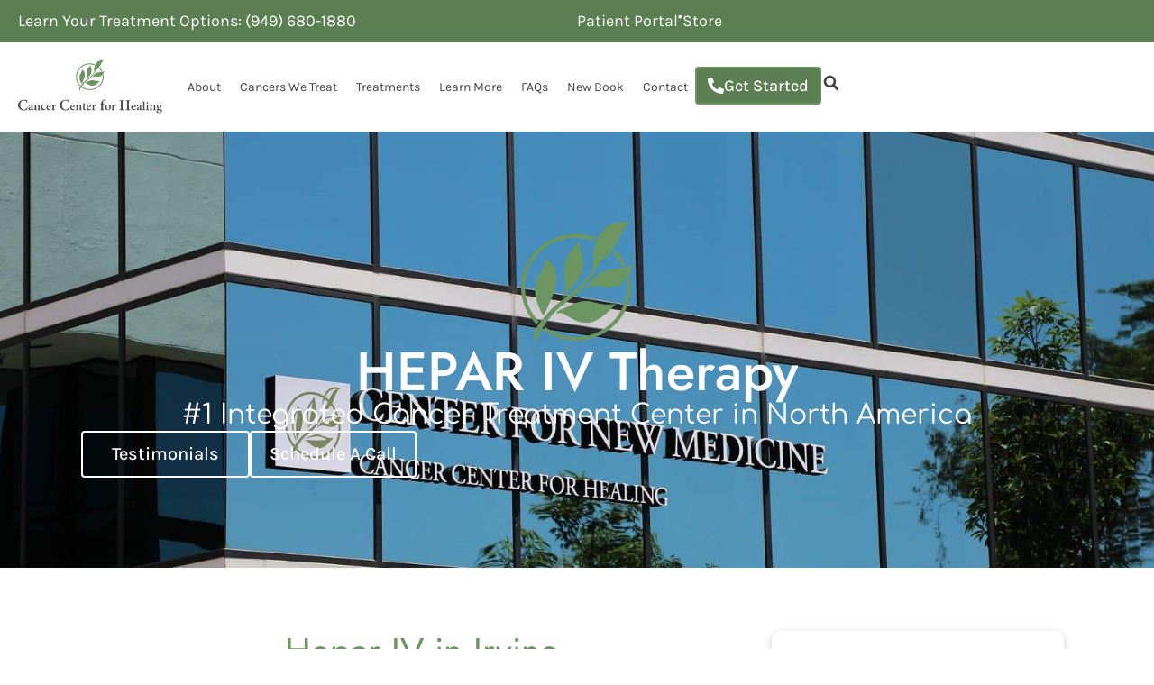

--- FILE ---
content_type: text/html; charset=UTF-8
request_url: https://cancercenterforhealing.com/hepar-iv/
body_size: 545523
content:
<!doctype html>
<html lang="en-US" prefix="og: https://ogp.me/ns#">
<head> <script>
var gform;gform||(document.addEventListener("gform_main_scripts_loaded",function(){gform.scriptsLoaded=!0}),document.addEventListener("gform/theme/scripts_loaded",function(){gform.themeScriptsLoaded=!0}),window.addEventListener("DOMContentLoaded",function(){gform.domLoaded=!0}),gform={domLoaded:!1,scriptsLoaded:!1,themeScriptsLoaded:!1,isFormEditor:()=>"function"==typeof InitializeEditor,callIfLoaded:function(o){return!(!gform.domLoaded||!gform.scriptsLoaded||!gform.themeScriptsLoaded&&!gform.isFormEditor()||(gform.isFormEditor()&&console.warn("The use of gform.initializeOnLoaded() is deprecated in the form editor context and will be removed in Gravity Forms 3.1."),o(),0))},initializeOnLoaded:function(o){gform.callIfLoaded(o)||(document.addEventListener("gform_main_scripts_loaded",()=>{gform.scriptsLoaded=!0,gform.callIfLoaded(o)}),document.addEventListener("gform/theme/scripts_loaded",()=>{gform.themeScriptsLoaded=!0,gform.callIfLoaded(o)}),window.addEventListener("DOMContentLoaded",()=>{gform.domLoaded=!0,gform.callIfLoaded(o)}))},hooks:{action:{},filter:{}},addAction:function(o,r,e,t){gform.addHook("action",o,r,e,t)},addFilter:function(o,r,e,t){gform.addHook("filter",o,r,e,t)},doAction:function(o){gform.doHook("action",o,arguments)},applyFilters:function(o){return gform.doHook("filter",o,arguments)},removeAction:function(o,r){gform.removeHook("action",o,r)},removeFilter:function(o,r,e){gform.removeHook("filter",o,r,e)},addHook:function(o,r,e,t,n){null==gform.hooks[o][r]&&(gform.hooks[o][r]=[]);var d=gform.hooks[o][r];null==n&&(n=r+"_"+d.length),gform.hooks[o][r].push({tag:n,callable:e,priority:t=null==t?10:t})},doHook:function(r,o,e){var t;if(e=Array.prototype.slice.call(e,1),null!=gform.hooks[r][o]&&((o=gform.hooks[r][o]).sort(function(o,r){return o.priority-r.priority}),o.forEach(function(o){"function"!=typeof(t=o.callable)&&(t=window[t]),"action"==r?t.apply(null,e):e[0]=t.apply(null,e)})),"filter"==r)return e[0]},removeHook:function(o,r,t,n){var e;null!=gform.hooks[o][r]&&(e=(e=gform.hooks[o][r]).filter(function(o,r,e){return!!(null!=n&&n!=o.tag||null!=t&&t!=o.priority)}),gform.hooks[o][r]=e)}});
</script>
<meta charset="UTF-8"><script>if(navigator.userAgent.match(/MSIE|Internet Explorer/i)||navigator.userAgent.match(/Trident\/7\..*?rv:11/i)){var href=document.location.href;if(!href.match(/[?&]nowprocket/)){if(href.indexOf("?")==-1){if(href.indexOf("#")==-1){document.location.href=href+"?nowprocket=1"}else{document.location.href=href.replace("#","?nowprocket=1#")}}else{if(href.indexOf("#")==-1){document.location.href=href+"&nowprocket=1"}else{document.location.href=href.replace("#","&nowprocket=1#")}}}}</script><script>(()=>{class RocketLazyLoadScripts{constructor(){this.v="2.0.4",this.userEvents=["keydown","keyup","mousedown","mouseup","mousemove","mouseover","mouseout","touchmove","touchstart","touchend","touchcancel","wheel","click","dblclick","input"],this.attributeEvents=["onblur","onclick","oncontextmenu","ondblclick","onfocus","onmousedown","onmouseenter","onmouseleave","onmousemove","onmouseout","onmouseover","onmouseup","onmousewheel","onscroll","onsubmit"]}async t(){this.i(),this.o(),/iP(ad|hone)/.test(navigator.userAgent)&&this.h(),this.u(),this.l(this),this.m(),this.k(this),this.p(this),this._(),await Promise.all([this.R(),this.L()]),this.lastBreath=Date.now(),this.S(this),this.P(),this.D(),this.O(),this.M(),await this.C(this.delayedScripts.normal),await this.C(this.delayedScripts.defer),await this.C(this.delayedScripts.async),await this.T(),await this.F(),await this.j(),await this.A(),window.dispatchEvent(new Event("rocket-allScriptsLoaded")),this.everythingLoaded=!0,this.lastTouchEnd&&await new Promise(t=>setTimeout(t,500-Date.now()+this.lastTouchEnd)),this.I(),this.H(),this.U(),this.W()}i(){this.CSPIssue=sessionStorage.getItem("rocketCSPIssue"),document.addEventListener("securitypolicyviolation",t=>{this.CSPIssue||"script-src-elem"!==t.violatedDirective||"data"!==t.blockedURI||(this.CSPIssue=!0,sessionStorage.setItem("rocketCSPIssue",!0))},{isRocket:!0})}o(){window.addEventListener("pageshow",t=>{this.persisted=t.persisted,this.realWindowLoadedFired=!0},{isRocket:!0}),window.addEventListener("pagehide",()=>{this.onFirstUserAction=null},{isRocket:!0})}h(){let t;function e(e){t=e}window.addEventListener("touchstart",e,{isRocket:!0}),window.addEventListener("touchend",function i(o){o.changedTouches[0]&&t.changedTouches[0]&&Math.abs(o.changedTouches[0].pageX-t.changedTouches[0].pageX)<10&&Math.abs(o.changedTouches[0].pageY-t.changedTouches[0].pageY)<10&&o.timeStamp-t.timeStamp<200&&(window.removeEventListener("touchstart",e,{isRocket:!0}),window.removeEventListener("touchend",i,{isRocket:!0}),"INPUT"===o.target.tagName&&"text"===o.target.type||(o.target.dispatchEvent(new TouchEvent("touchend",{target:o.target,bubbles:!0})),o.target.dispatchEvent(new MouseEvent("mouseover",{target:o.target,bubbles:!0})),o.target.dispatchEvent(new PointerEvent("click",{target:o.target,bubbles:!0,cancelable:!0,detail:1,clientX:o.changedTouches[0].clientX,clientY:o.changedTouches[0].clientY})),event.preventDefault()))},{isRocket:!0})}q(t){this.userActionTriggered||("mousemove"!==t.type||this.firstMousemoveIgnored?"keyup"===t.type||"mouseover"===t.type||"mouseout"===t.type||(this.userActionTriggered=!0,this.onFirstUserAction&&this.onFirstUserAction()):this.firstMousemoveIgnored=!0),"click"===t.type&&t.preventDefault(),t.stopPropagation(),t.stopImmediatePropagation(),"touchstart"===this.lastEvent&&"touchend"===t.type&&(this.lastTouchEnd=Date.now()),"click"===t.type&&(this.lastTouchEnd=0),this.lastEvent=t.type,t.composedPath&&t.composedPath()[0].getRootNode()instanceof ShadowRoot&&(t.rocketTarget=t.composedPath()[0]),this.savedUserEvents.push(t)}u(){this.savedUserEvents=[],this.userEventHandler=this.q.bind(this),this.userEvents.forEach(t=>window.addEventListener(t,this.userEventHandler,{passive:!1,isRocket:!0})),document.addEventListener("visibilitychange",this.userEventHandler,{isRocket:!0})}U(){this.userEvents.forEach(t=>window.removeEventListener(t,this.userEventHandler,{passive:!1,isRocket:!0})),document.removeEventListener("visibilitychange",this.userEventHandler,{isRocket:!0}),this.savedUserEvents.forEach(t=>{(t.rocketTarget||t.target).dispatchEvent(new window[t.constructor.name](t.type,t))})}m(){const t="return false",e=Array.from(this.attributeEvents,t=>"data-rocket-"+t),i="["+this.attributeEvents.join("],[")+"]",o="[data-rocket-"+this.attributeEvents.join("],[data-rocket-")+"]",s=(e,i,o)=>{o&&o!==t&&(e.setAttribute("data-rocket-"+i,o),e["rocket"+i]=new Function("event",o),e.setAttribute(i,t))};new MutationObserver(t=>{for(const n of t)"attributes"===n.type&&(n.attributeName.startsWith("data-rocket-")||this.everythingLoaded?n.attributeName.startsWith("data-rocket-")&&this.everythingLoaded&&this.N(n.target,n.attributeName.substring(12)):s(n.target,n.attributeName,n.target.getAttribute(n.attributeName))),"childList"===n.type&&n.addedNodes.forEach(t=>{if(t.nodeType===Node.ELEMENT_NODE)if(this.everythingLoaded)for(const i of[t,...t.querySelectorAll(o)])for(const t of i.getAttributeNames())e.includes(t)&&this.N(i,t.substring(12));else for(const e of[t,...t.querySelectorAll(i)])for(const t of e.getAttributeNames())this.attributeEvents.includes(t)&&s(e,t,e.getAttribute(t))})}).observe(document,{subtree:!0,childList:!0,attributeFilter:[...this.attributeEvents,...e]})}I(){this.attributeEvents.forEach(t=>{document.querySelectorAll("[data-rocket-"+t+"]").forEach(e=>{this.N(e,t)})})}N(t,e){const i=t.getAttribute("data-rocket-"+e);i&&(t.setAttribute(e,i),t.removeAttribute("data-rocket-"+e))}k(t){Object.defineProperty(HTMLElement.prototype,"onclick",{get(){return this.rocketonclick||null},set(e){this.rocketonclick=e,this.setAttribute(t.everythingLoaded?"onclick":"data-rocket-onclick","this.rocketonclick(event)")}})}S(t){function e(e,i){let o=e[i];e[i]=null,Object.defineProperty(e,i,{get:()=>o,set(s){t.everythingLoaded?o=s:e["rocket"+i]=o=s}})}e(document,"onreadystatechange"),e(window,"onload"),e(window,"onpageshow");try{Object.defineProperty(document,"readyState",{get:()=>t.rocketReadyState,set(e){t.rocketReadyState=e},configurable:!0}),document.readyState="loading"}catch(t){console.log("WPRocket DJE readyState conflict, bypassing")}}l(t){this.originalAddEventListener=EventTarget.prototype.addEventListener,this.originalRemoveEventListener=EventTarget.prototype.removeEventListener,this.savedEventListeners=[],EventTarget.prototype.addEventListener=function(e,i,o){o&&o.isRocket||!t.B(e,this)&&!t.userEvents.includes(e)||t.B(e,this)&&!t.userActionTriggered||e.startsWith("rocket-")||t.everythingLoaded?t.originalAddEventListener.call(this,e,i,o):(t.savedEventListeners.push({target:this,remove:!1,type:e,func:i,options:o}),"mouseenter"!==e&&"mouseleave"!==e||t.originalAddEventListener.call(this,e,t.savedUserEvents.push,o))},EventTarget.prototype.removeEventListener=function(e,i,o){o&&o.isRocket||!t.B(e,this)&&!t.userEvents.includes(e)||t.B(e,this)&&!t.userActionTriggered||e.startsWith("rocket-")||t.everythingLoaded?t.originalRemoveEventListener.call(this,e,i,o):t.savedEventListeners.push({target:this,remove:!0,type:e,func:i,options:o})}}J(t,e){this.savedEventListeners=this.savedEventListeners.filter(i=>{let o=i.type,s=i.target||window;return e!==o||t!==s||(this.B(o,s)&&(i.type="rocket-"+o),this.$(i),!1)})}H(){EventTarget.prototype.addEventListener=this.originalAddEventListener,EventTarget.prototype.removeEventListener=this.originalRemoveEventListener,this.savedEventListeners.forEach(t=>this.$(t))}$(t){t.remove?this.originalRemoveEventListener.call(t.target,t.type,t.func,t.options):this.originalAddEventListener.call(t.target,t.type,t.func,t.options)}p(t){let e;function i(e){return t.everythingLoaded?e:e.split(" ").map(t=>"load"===t||t.startsWith("load.")?"rocket-jquery-load":t).join(" ")}function o(o){function s(e){const s=o.fn[e];o.fn[e]=o.fn.init.prototype[e]=function(){return this[0]===window&&t.userActionTriggered&&("string"==typeof arguments[0]||arguments[0]instanceof String?arguments[0]=i(arguments[0]):"object"==typeof arguments[0]&&Object.keys(arguments[0]).forEach(t=>{const e=arguments[0][t];delete arguments[0][t],arguments[0][i(t)]=e})),s.apply(this,arguments),this}}if(o&&o.fn&&!t.allJQueries.includes(o)){const e={DOMContentLoaded:[],"rocket-DOMContentLoaded":[]};for(const t in e)document.addEventListener(t,()=>{e[t].forEach(t=>t())},{isRocket:!0});o.fn.ready=o.fn.init.prototype.ready=function(i){function s(){parseInt(o.fn.jquery)>2?setTimeout(()=>i.bind(document)(o)):i.bind(document)(o)}return"function"==typeof i&&(t.realDomReadyFired?!t.userActionTriggered||t.fauxDomReadyFired?s():e["rocket-DOMContentLoaded"].push(s):e.DOMContentLoaded.push(s)),o([])},s("on"),s("one"),s("off"),t.allJQueries.push(o)}e=o}t.allJQueries=[],o(window.jQuery),Object.defineProperty(window,"jQuery",{get:()=>e,set(t){o(t)}})}P(){const t=new Map;document.write=document.writeln=function(e){const i=document.currentScript,o=document.createRange(),s=i.parentElement;let n=t.get(i);void 0===n&&(n=i.nextSibling,t.set(i,n));const c=document.createDocumentFragment();o.setStart(c,0),c.appendChild(o.createContextualFragment(e)),s.insertBefore(c,n)}}async R(){return new Promise(t=>{this.userActionTriggered?t():this.onFirstUserAction=t})}async L(){return new Promise(t=>{document.addEventListener("DOMContentLoaded",()=>{this.realDomReadyFired=!0,t()},{isRocket:!0})})}async j(){return this.realWindowLoadedFired?Promise.resolve():new Promise(t=>{window.addEventListener("load",t,{isRocket:!0})})}M(){this.pendingScripts=[];this.scriptsMutationObserver=new MutationObserver(t=>{for(const e of t)e.addedNodes.forEach(t=>{"SCRIPT"!==t.tagName||t.noModule||t.isWPRocket||this.pendingScripts.push({script:t,promise:new Promise(e=>{const i=()=>{const i=this.pendingScripts.findIndex(e=>e.script===t);i>=0&&this.pendingScripts.splice(i,1),e()};t.addEventListener("load",i,{isRocket:!0}),t.addEventListener("error",i,{isRocket:!0}),setTimeout(i,1e3)})})})}),this.scriptsMutationObserver.observe(document,{childList:!0,subtree:!0})}async F(){await this.X(),this.pendingScripts.length?(await this.pendingScripts[0].promise,await this.F()):this.scriptsMutationObserver.disconnect()}D(){this.delayedScripts={normal:[],async:[],defer:[]},document.querySelectorAll("script[type$=rocketlazyloadscript]").forEach(t=>{t.hasAttribute("data-rocket-src")?t.hasAttribute("async")&&!1!==t.async?this.delayedScripts.async.push(t):t.hasAttribute("defer")&&!1!==t.defer||"module"===t.getAttribute("data-rocket-type")?this.delayedScripts.defer.push(t):this.delayedScripts.normal.push(t):this.delayedScripts.normal.push(t)})}async _(){await this.L();let t=[];document.querySelectorAll("script[type$=rocketlazyloadscript][data-rocket-src]").forEach(e=>{let i=e.getAttribute("data-rocket-src");if(i&&!i.startsWith("data:")){i.startsWith("//")&&(i=location.protocol+i);try{const o=new URL(i).origin;o!==location.origin&&t.push({src:o,crossOrigin:e.crossOrigin||"module"===e.getAttribute("data-rocket-type")})}catch(t){}}}),t=[...new Map(t.map(t=>[JSON.stringify(t),t])).values()],this.Y(t,"preconnect")}async G(t){if(await this.K(),!0!==t.noModule||!("noModule"in HTMLScriptElement.prototype))return new Promise(e=>{let i;function o(){(i||t).setAttribute("data-rocket-status","executed"),e()}try{if(navigator.userAgent.includes("Firefox/")||""===navigator.vendor||this.CSPIssue)i=document.createElement("script"),[...t.attributes].forEach(t=>{let e=t.nodeName;"type"!==e&&("data-rocket-type"===e&&(e="type"),"data-rocket-src"===e&&(e="src"),i.setAttribute(e,t.nodeValue))}),t.text&&(i.text=t.text),t.nonce&&(i.nonce=t.nonce),i.hasAttribute("src")?(i.addEventListener("load",o,{isRocket:!0}),i.addEventListener("error",()=>{i.setAttribute("data-rocket-status","failed-network"),e()},{isRocket:!0}),setTimeout(()=>{i.isConnected||e()},1)):(i.text=t.text,o()),i.isWPRocket=!0,t.parentNode.replaceChild(i,t);else{const i=t.getAttribute("data-rocket-type"),s=t.getAttribute("data-rocket-src");i?(t.type=i,t.removeAttribute("data-rocket-type")):t.removeAttribute("type"),t.addEventListener("load",o,{isRocket:!0}),t.addEventListener("error",i=>{this.CSPIssue&&i.target.src.startsWith("data:")?(console.log("WPRocket: CSP fallback activated"),t.removeAttribute("src"),this.G(t).then(e)):(t.setAttribute("data-rocket-status","failed-network"),e())},{isRocket:!0}),s?(t.fetchPriority="high",t.removeAttribute("data-rocket-src"),t.src=s):t.src="data:text/javascript;base64,"+window.btoa(unescape(encodeURIComponent(t.text)))}}catch(i){t.setAttribute("data-rocket-status","failed-transform"),e()}});t.setAttribute("data-rocket-status","skipped")}async C(t){const e=t.shift();return e?(e.isConnected&&await this.G(e),this.C(t)):Promise.resolve()}O(){this.Y([...this.delayedScripts.normal,...this.delayedScripts.defer,...this.delayedScripts.async],"preload")}Y(t,e){this.trash=this.trash||[];let i=!0;var o=document.createDocumentFragment();t.forEach(t=>{const s=t.getAttribute&&t.getAttribute("data-rocket-src")||t.src;if(s&&!s.startsWith("data:")){const n=document.createElement("link");n.href=s,n.rel=e,"preconnect"!==e&&(n.as="script",n.fetchPriority=i?"high":"low"),t.getAttribute&&"module"===t.getAttribute("data-rocket-type")&&(n.crossOrigin=!0),t.crossOrigin&&(n.crossOrigin=t.crossOrigin),t.integrity&&(n.integrity=t.integrity),t.nonce&&(n.nonce=t.nonce),o.appendChild(n),this.trash.push(n),i=!1}}),document.head.appendChild(o)}W(){this.trash.forEach(t=>t.remove())}async T(){try{document.readyState="interactive"}catch(t){}this.fauxDomReadyFired=!0;try{await this.K(),this.J(document,"readystatechange"),document.dispatchEvent(new Event("rocket-readystatechange")),await this.K(),document.rocketonreadystatechange&&document.rocketonreadystatechange(),await this.K(),this.J(document,"DOMContentLoaded"),document.dispatchEvent(new Event("rocket-DOMContentLoaded")),await this.K(),this.J(window,"DOMContentLoaded"),window.dispatchEvent(new Event("rocket-DOMContentLoaded"))}catch(t){console.error(t)}}async A(){try{document.readyState="complete"}catch(t){}try{await this.K(),this.J(document,"readystatechange"),document.dispatchEvent(new Event("rocket-readystatechange")),await this.K(),document.rocketonreadystatechange&&document.rocketonreadystatechange(),await this.K(),this.J(window,"load"),window.dispatchEvent(new Event("rocket-load")),await this.K(),window.rocketonload&&window.rocketonload(),await this.K(),this.allJQueries.forEach(t=>t(window).trigger("rocket-jquery-load")),await this.K(),this.J(window,"pageshow");const t=new Event("rocket-pageshow");t.persisted=this.persisted,window.dispatchEvent(t),await this.K(),window.rocketonpageshow&&window.rocketonpageshow({persisted:this.persisted})}catch(t){console.error(t)}}async K(){Date.now()-this.lastBreath>45&&(await this.X(),this.lastBreath=Date.now())}async X(){return document.hidden?new Promise(t=>setTimeout(t)):new Promise(t=>requestAnimationFrame(t))}B(t,e){return e===document&&"readystatechange"===t||(e===document&&"DOMContentLoaded"===t||(e===window&&"DOMContentLoaded"===t||(e===window&&"load"===t||e===window&&"pageshow"===t)))}static run(){(new RocketLazyLoadScripts).t()}}RocketLazyLoadScripts.run()})();</script>
	
	<meta name="viewport" content="width=device-width, initial-scale=1">
	<link rel="profile" href="https://gmpg.org/xfn/11">
	
<!-- Author Meta Tags by Molongui Authorship, visit: https://wordpress.org/plugins/molongui-authorship/ -->
<meta name="author" content="superadmin">
<!-- /Molongui Authorship -->


<!-- Search Engine Optimization by Rank Math - https://rankmath.com/ -->
<title>HEPAR IV Therapy in Irvine - Cancer Center for Healing</title>
<link data-rocket-prefetch href="https://js-na2.hscollectedforms.net" rel="dns-prefetch">
<link data-rocket-prefetch href="https://js-na2.hs-banner.com" rel="dns-prefetch">
<link data-rocket-prefetch href="https://js.hs-analytics.net" rel="dns-prefetch">
<link data-rocket-prefetch href="https://www.googletagmanager.com" rel="dns-prefetch">
<link data-rocket-prefetch href="https://js.hs-scripts.com" rel="dns-prefetch">
<style id="wpr-usedcss">img:is([sizes=auto i],[sizes^="auto," i]){contain-intrinsic-size:3000px 1500px}img.emoji{display:inline!important;border:none!important;box-shadow:none!important;height:1em!important;width:1em!important;margin:0 .07em!important;vertical-align:-.1em!important;background:0 0!important;padding:0!important}#pojo-a11y-toolbar{position:fixed;font-size:16px!important;line-height:1.4;z-index:9999}#pojo-a11y-toolbar.pojo-a11y-toolbar-right{right:-180px;-webkit-transition:right 750ms cubic-bezier(.23, 1, .32, 1);-moz-transition:right 750ms cubic-bezier(.23, 1, .32, 1);-o-transition:right 750ms cubic-bezier(.23, 1, .32, 1);transition:right 750ms cubic-bezier(.23, 1, .32, 1)}#pojo-a11y-toolbar.pojo-a11y-toolbar-right.pojo-a11y-toolbar-open{right:0}#pojo-a11y-toolbar.pojo-a11y-toolbar-right .pojo-a11y-toolbar-toggle{right:180px}#pojo-a11y-toolbar .pojo-a11y-toolbar-toggle{position:absolute}#pojo-a11y-toolbar .pojo-a11y-toolbar-toggle a{display:inline-block;font-size:200%;line-height:0;padding:10px;-webkit-box-shadow:0 0 10px 0 rgba(0,0,0,.1);box-shadow:0 0 10px 0 rgba(0,0,0,.1)}#pojo-a11y-toolbar .pojo-a11y-toolbar-toggle a:focus,#pojo-a11y-toolbar .pojo-a11y-toolbar-toggle a:hover{-webkit-box-shadow:0 0 10px 0 rgba(0,0,0,.2);box-shadow:0 0 10px 0 rgba(0,0,0,.2)}#pojo-a11y-toolbar .pojo-a11y-toolbar-toggle svg{max-width:inherit}#pojo-a11y-toolbar .pojo-a11y-toolbar-overlay{border:1px solid;font-size:100%;width:180px}#pojo-a11y-toolbar .pojo-a11y-toolbar-overlay p.pojo-a11y-toolbar-title{display:block;line-height:2;font-weight:700;padding:10px 15px 0;margin:0}#pojo-a11y-toolbar .pojo-a11y-toolbar-overlay.pojo-a11y-toolbar-open .pojo-a11y-toolbar-overlay,#pojo-a11y-toolbar .pojo-a11y-toolbar-overlay.pojo-a11y-toolbar-open .pojo-a11y-toolbar-toggle a{-webkit-box-shadow:0 0 10px 0 rgba(0,0,0,.2);box-shadow:0 0 10px 0 rgba(0,0,0,.2)}#pojo-a11y-toolbar .pojo-a11y-toolbar-overlay ul.pojo-a11y-toolbar-items{list-style:none;margin:0;padding:10px 0}#pojo-a11y-toolbar .pojo-a11y-toolbar-overlay ul.pojo-a11y-toolbar-items li.pojo-a11y-toolbar-item a{display:block;padding:10px 15px;font-size:80%;line-height:1}#pojo-a11y-toolbar .pojo-a11y-toolbar-overlay ul.pojo-a11y-toolbar-items li.pojo-a11y-toolbar-item a.active{font-weight:700}#pojo-a11y-toolbar .pojo-a11y-toolbar-overlay ul.pojo-a11y-toolbar-items li.pojo-a11y-toolbar-item a svg{padding-right:6px;display:inline-block;width:1.5em;font-style:normal;font-weight:400;font-size:inherit;line-height:1;text-align:center;text-rendering:auto;vertical-align:middle}#pojo-a11y-toolbar .pojo-a11y-toolbar-overlay ul.pojo-a11y-toolbar-items li.pojo-a11y-toolbar-item a .pojo-a11y-toolbar-text{vertical-align:middle}body.rtl #pojo-a11y-toolbar .pojo-a11y-toolbar-overlay ul.pojo-a11y-toolbar-items li.pojo-a11y-toolbar-item a svg{padding-left:6px;padding-right:0}.pojo-skip-link{position:absolute;top:-1000em}.pojo-skip-link:focus{left:50px;top:50px;height:auto;width:200px;display:block;font-size:14px;font-weight:700;text-align:center;padding:15px 23px 14px;background-color:#f1f1f1;color:#21759b;z-index:100000;line-height:normal;text-decoration:none;box-shadow:0 0 2px 2px rgba(0,0,0,.6)}body.rtl .pojo-skip-link:focus{right:50px;left:auto}#pojo-a11y-toolbar *,#pojo-a11y-toolbar ::after,#pojo-a11y-toolbar ::before{box-sizing:border-box}.pojo-sr-only{position:absolute;width:1px;height:1px;padding:0;margin:-1px;overflow:hidden;clip:rect(0,0,0,0);border:0}html{line-height:1.15;-webkit-text-size-adjust:100%}*,:after,:before{box-sizing:border-box}body{background-color:#fff;color:#333;font-family:-apple-system,BlinkMacSystemFont,'Segoe UI',Roboto,'Helvetica Neue',Arial,'Noto Sans',sans-serif,'Apple Color Emoji','Segoe UI Emoji','Segoe UI Symbol','Noto Color Emoji';font-size:1rem;font-weight:400;line-height:1.5;margin:0;-webkit-font-smoothing:antialiased;-moz-osx-font-smoothing:grayscale}h1,h2,h3,h4,h5,h6{color:inherit;font-family:inherit;font-weight:500;line-height:1.2;margin-block-end:1rem;margin-block-start:.5rem}h1{font-size:2.5rem}h2{font-size:2rem}h3{font-size:1.75rem}h4{font-size:1.5rem}h5{font-size:1.25rem}h6{font-size:1rem}p{margin-block-end:.9rem;margin-block-start:0}hr{box-sizing:content-box;height:0;overflow:visible}pre{font-family:monospace,monospace;font-size:1em;white-space:pre-wrap}a{background-color:transparent;color:#c36;text-decoration:none}a:active,a:hover{color:#336}a:not([href]):not([tabindex]),a:not([href]):not([tabindex]):focus,a:not([href]):not([tabindex]):hover{color:inherit;text-decoration:none}a:not([href]):not([tabindex]):focus{outline:0}abbr[title]{border-block-end:none;-webkit-text-decoration:underline dotted;text-decoration:underline dotted}b,strong{font-weight:bolder}code,kbd,samp{font-family:monospace,monospace;font-size:1em}small{font-size:80%}sub,sup{font-size:75%;line-height:0;position:relative;vertical-align:baseline}sub{bottom:-.25em}sup{top:-.5em}img{border-style:none;height:auto;max-width:100%}details{display:block}summary{display:list-item}figcaption{color:#333;font-size:16px;font-style:italic;font-weight:400;line-height:1.4}[hidden],template{display:none}@media print{*,:after,:before{background:0 0!important;box-shadow:none!important;color:#000!important;text-shadow:none!important}a,a:visited{text-decoration:underline}a[href]:after{content:" (" attr(href) ")"}abbr[title]:after{content:" (" attr(title) ")"}a[href^="#"]:after,a[href^="javascript:"]:after{content:""}pre{white-space:pre-wrap!important}blockquote,pre{-moz-column-break-inside:avoid;border:1px solid #ccc;break-inside:avoid}thead{display:table-header-group}img,tr{-moz-column-break-inside:avoid;break-inside:avoid}h2,h3,p{orphans:3;widows:3}h2,h3{-moz-column-break-after:avoid;break-after:avoid}}label{display:inline-block;line-height:1;vertical-align:middle}button,input,optgroup,select,textarea{font-family:inherit;font-size:1rem;line-height:1.5;margin:0}input[type=date],input[type=email],input[type=number],input[type=password],input[type=search],input[type=tel],input[type=text],input[type=url],select,textarea{border:1px solid #666;border-radius:3px;padding:.5rem 1rem;transition:all .3s;width:100%}input[type=date]:focus,input[type=email]:focus,input[type=number]:focus,input[type=password]:focus,input[type=search]:focus,input[type=tel]:focus,input[type=text]:focus,input[type=url]:focus,select:focus,textarea:focus{border-color:#333}button,input{overflow:visible}button,select{text-transform:none}[type=button],[type=reset],[type=submit],button{-webkit-appearance:button;width:auto}[type=button],[type=submit],button{background-color:transparent;border:1px solid #c36;border-radius:3px;color:#c36;display:inline-block;font-size:1rem;font-weight:400;padding:.5rem 1rem;text-align:center;transition:all .3s;-webkit-user-select:none;-moz-user-select:none;user-select:none;white-space:nowrap}[type=button]:focus:not(:focus-visible),[type=submit]:focus:not(:focus-visible),button:focus:not(:focus-visible){outline:0}[type=button]:focus,[type=button]:hover,[type=submit]:focus,[type=submit]:hover,button:focus,button:hover{background-color:#c36;color:#fff;text-decoration:none}[type=button]:not(:disabled),[type=submit]:not(:disabled),button:not(:disabled){cursor:pointer}fieldset{padding:.35em .75em .625em}legend{box-sizing:border-box;color:inherit;display:table;max-width:100%;padding:0;white-space:normal}progress{vertical-align:baseline}textarea{overflow:auto;resize:vertical}[type=checkbox],[type=radio]{box-sizing:border-box;padding:0}[type=number]::-webkit-inner-spin-button,[type=number]::-webkit-outer-spin-button{height:auto}[type=search]{-webkit-appearance:textfield;outline-offset:-2px}[type=search]::-webkit-search-decoration{-webkit-appearance:none}::-webkit-file-upload-button{-webkit-appearance:button;font:inherit}select{display:block}table{background-color:transparent;border-collapse:collapse;border-spacing:0;font-size:.9em;margin-block-end:15px;width:100%}table td,table th{border:1px solid hsla(0,0%,50%,.502);line-height:1.5;padding:15px;vertical-align:top}table th{font-weight:700}table tfoot th,table thead th{font-size:1em}table caption+thead tr:first-child td,table caption+thead tr:first-child th,table colgroup+thead tr:first-child td,table colgroup+thead tr:first-child th,table thead:first-child tr:first-child td,table thead:first-child tr:first-child th{border-block-start:1px solid hsla(0,0%,50%,.502)}table tbody>tr:nth-child(odd)>td,table tbody>tr:nth-child(odd)>th{background-color:hsla(0,0%,50%,.071)}table tbody tr:hover>td,table tbody tr:hover>th{background-color:hsla(0,0%,50%,.102)}table tbody+tbody{border-block-start:2px solid hsla(0,0%,50%,.502)}dd,dl,dt,li,ol,ul{background:0 0;border:0;font-size:100%;margin-block-end:0;margin-block-start:0;outline:0;vertical-align:baseline}.sticky{display:block;position:relative}.hide{display:none!important}.screen-reader-text{clip:rect(1px,1px,1px,1px);height:1px;overflow:hidden;position:absolute!important;width:1px;word-wrap:normal!important}.screen-reader-text:focus{background-color:#eee;clip:auto!important;clip-path:none;color:#333;display:block;font-size:1rem;height:auto;left:5px;line-height:normal;padding:12px 24px;text-decoration:none;top:5px;width:auto;z-index:100000}.site-header:not(.dynamic-header){margin-inline-end:auto;margin-inline-start:auto;width:100%}@media(max-width:575px){.site-header:not(.dynamic-header){padding-inline-end:10px;padding-inline-start:10px}}@media(min-width:576px){.site-header:not(.dynamic-header){max-width:500px}}@media(min-width:768px){.site-header:not(.dynamic-header){max-width:600px}}@media(min-width:992px){.site-header:not(.dynamic-header){max-width:800px}}@media(min-width:1200px){.site-header:not(.dynamic-header){max-width:1140px}}.site-header+.elementor{min-height:calc(100vh - 320px)}.site-header{display:flex;flex-wrap:wrap;justify-content:space-between;padding-block-end:1rem;padding-block-start:1rem;position:relative}.site-navigation-toggle-holder{align-items:center;display:flex;padding:8px 15px}.site-navigation-toggle-holder .site-navigation-toggle{align-items:center;background-color:rgba(0,0,0,.05);border:0 solid;border-radius:3px;color:#494c4f;cursor:pointer;display:flex;justify-content:center;padding:.5rem}.site-navigation-dropdown{bottom:0;left:0;margin-block-start:10px;position:absolute;transform-origin:top;transition:max-height .3s,transform .3s;width:100%;z-index:10000}.site-navigation-toggle-holder:not(.elementor-active)+.site-navigation-dropdown{max-height:0;transform:scaleY(0)}.site-navigation-toggle-holder.elementor-active+.site-navigation-dropdown{max-height:100vh;transform:scaleY(1)}.site-navigation-dropdown ul{padding:0}.site-navigation-dropdown ul.menu{background:#fff;margin:0;padding:0;position:absolute;width:100%}.site-navigation-dropdown ul.menu li{display:block;position:relative;width:100%}.site-navigation-dropdown ul.menu li a{background:#fff;box-shadow:inset 0 -1px 0 rgba(0,0,0,.102);color:#55595c;display:block;padding:20px}.site-navigation-dropdown ul.menu>li li{max-height:0;transform:scaleY(0);transform-origin:top;transition:max-height .3s,transform .3s}.site-navigation-dropdown ul.menu li.elementor-active>ul>li{max-height:100vh;transform:scaleY(1)}:root{--direction-multiplier:1}body.rtl,html[dir=rtl]{--direction-multiplier:-1}.elementor-screen-only,.screen-reader-text,.screen-reader-text span{height:1px;margin:-1px;overflow:hidden;padding:0;position:absolute;top:-10000em;width:1px;clip:rect(0,0,0,0);border:0}.elementor *,.elementor :after,.elementor :before{box-sizing:border-box}.elementor a{box-shadow:none;text-decoration:none}.elementor hr{background-color:transparent;margin:0}.elementor img{border:none;border-radius:0;box-shadow:none;height:auto;max-width:100%}.elementor .elementor-widget:not(.elementor-widget-text-editor):not(.elementor-widget-theme-post-content) figure{margin:0}.elementor iframe,.elementor object,.elementor video{border:none;line-height:1;margin:0;max-width:100%;width:100%}.elementor .elementor-background-video-container{direction:ltr;inset:0;overflow:hidden;position:absolute;z-index:0}.elementor .elementor-background-video-container{pointer-events:none;transition:opacity 1s}.elementor .elementor-background-video-hosted{inset-block-start:50%;inset-inline-start:50%;position:absolute;transform:translate(-50%,-50%)}.elementor .elementor-background-video-hosted{-o-object-fit:cover;object-fit:cover}.elementor-widget-wrap .elementor-element.elementor-widget__width-initial{max-width:100%}.elementor-element{--flex-direction:initial;--flex-wrap:initial;--justify-content:initial;--align-items:initial;--align-content:initial;--gap:initial;--flex-basis:initial;--flex-grow:initial;--flex-shrink:initial;--order:initial;--align-self:initial;align-self:var(--align-self);flex-basis:var(--flex-basis);flex-grow:var(--flex-grow);flex-shrink:var(--flex-shrink);order:var(--order)}.elementor-element:where(.e-con-full,.elementor-widget){align-content:var(--align-content);align-items:var(--align-items);flex-direction:var(--flex-direction);flex-wrap:var(--flex-wrap);gap:var(--row-gap) var(--column-gap);justify-content:var(--justify-content)}.elementor-invisible{visibility:hidden}.elementor-align-center{text-align:center}.elementor-align-center .elementor-button{width:auto}@media (max-width:767px){#pojo-a11y-toolbar .pojo-a11y-toolbar-overlay p.pojo-a11y-toolbar-title{padding:7px 12px 0}#pojo-a11y-toolbar .pojo-a11y-toolbar-overlay ul.pojo-a11y-toolbar-items{padding:7px 0}#pojo-a11y-toolbar .pojo-a11y-toolbar-overlay ul.pojo-a11y-toolbar-items li.pojo-a11y-toolbar-item a{display:block;padding:7px 12px}.elementor-widget-wrap .elementor-element.elementor-widget-mobile__width-initial{max-width:100%}.elementor-mobile-align-center{text-align:center}.elementor-mobile-align-center .elementor-button{width:auto}}:root{--page-title-display:block}@keyframes eicon-spin{0%{transform:rotate(0)}to{transform:rotate(359deg)}}.eicon-animation-spin{animation:2s linear infinite eicon-spin}.elementor-widget-wrap{align-content:flex-start;flex-wrap:wrap;position:relative;width:100%}.elementor:not(.elementor-bc-flex-widget) .elementor-widget-wrap{display:flex}.elementor-widget-wrap>.elementor-element{width:100%}.elementor-widget-wrap.e-swiper-container{width:calc(100% - (var(--e-column-margin-left,0px) + var(--e-column-margin-right,0px)))}.elementor-widget{position:relative}.elementor-widget:not(:last-child){margin-block-end:var(--kit-widget-spacing,20px)}.elementor-widget:not(:last-child).elementor-widget__width-initial{margin-block-end:0}@media (min-width:1367px){#elementor-device-mode:after{content:"desktop"}}@media (min-width:-1){#elementor-device-mode:after{content:"widescreen"}.elementor-widget:not(.elementor-widescreen-align-end) .elementor-icon-list-item:after{inset-inline-start:0}.elementor-widget:not(.elementor-widescreen-align-start) .elementor-icon-list-item:after{inset-inline-end:0}}@media (max-width:1366px){#elementor-device-mode:after{content:"laptop"}.elementor-widget:not(.elementor-laptop-align-end) .elementor-icon-list-item:after{inset-inline-start:0}.elementor-widget:not(.elementor-laptop-align-start) .elementor-icon-list-item:after{inset-inline-end:0}}@media (max-width:-1){#elementor-device-mode:after{content:"tablet_extra"}}@media (max-width:1024px){#elementor-device-mode:after{content:"tablet"}}@media (max-width:-1){#elementor-device-mode:after{content:"mobile_extra"}.elementor-widget:not(.elementor-tablet_extra-align-end) .elementor-icon-list-item:after{inset-inline-start:0}.elementor-widget:not(.elementor-tablet_extra-align-start) .elementor-icon-list-item:after{inset-inline-end:0}}@media (prefers-reduced-motion:no-preference){html{scroll-behavior:smooth}}.e-con{--border-radius:0;--border-top-width:0px;--border-right-width:0px;--border-bottom-width:0px;--border-left-width:0px;--border-style:initial;--border-color:initial;--container-widget-width:100%;--container-widget-height:initial;--container-widget-flex-grow:0;--container-widget-align-self:initial;--content-width:min(100%,var(--container-max-width,1140px));--width:100%;--min-height:initial;--height:auto;--text-align:initial;--margin-top:0px;--margin-right:0px;--margin-bottom:0px;--margin-left:0px;--padding-top:var(--container-default-padding-top,10px);--padding-right:var(--container-default-padding-right,10px);--padding-bottom:var(--container-default-padding-bottom,10px);--padding-left:var(--container-default-padding-left,10px);--position:relative;--z-index:revert;--overflow:visible;--gap:var(--widgets-spacing,20px);--row-gap:var(--widgets-spacing-row,20px);--column-gap:var(--widgets-spacing-column,20px);--overlay-mix-blend-mode:initial;--overlay-opacity:1;--overlay-transition:0.3s;--e-con-grid-template-columns:repeat(3,1fr);--e-con-grid-template-rows:repeat(2,1fr);border-radius:var(--border-radius);height:var(--height);min-height:var(--min-height);min-width:0;overflow:var(--overflow);position:var(--position);width:var(--width);z-index:var(--z-index);--flex-wrap-mobile:wrap}.e-con:where(:not(.e-div-block-base)){transition:background var(--background-transition,.3s),border var(--border-transition,.3s),box-shadow var(--border-transition,.3s),transform var(--e-con-transform-transition-duration,.4s)}.e-con{--margin-block-start:var(--margin-top);--margin-block-end:var(--margin-bottom);--margin-inline-start:var(--margin-left);--margin-inline-end:var(--margin-right);--padding-inline-start:var(--padding-left);--padding-inline-end:var(--padding-right);--padding-block-start:var(--padding-top);--padding-block-end:var(--padding-bottom);--border-block-start-width:var(--border-top-width);--border-block-end-width:var(--border-bottom-width);--border-inline-start-width:var(--border-left-width);--border-inline-end-width:var(--border-right-width)}body.rtl .e-con{--padding-inline-start:var(--padding-right);--padding-inline-end:var(--padding-left);--margin-inline-start:var(--margin-right);--margin-inline-end:var(--margin-left);--border-inline-start-width:var(--border-right-width);--border-inline-end-width:var(--border-left-width)}.e-con{margin-block-end:var(--margin-block-end);margin-block-start:var(--margin-block-start);margin-inline-end:var(--margin-inline-end);margin-inline-start:var(--margin-inline-start);padding-inline-end:var(--padding-inline-end);padding-inline-start:var(--padding-inline-start)}.e-con.e-flex{--flex-direction:column;--flex-basis:auto;--flex-grow:0;--flex-shrink:1;flex:var(--flex-grow) var(--flex-shrink) var(--flex-basis)}.e-con-full,.e-con>.e-con-inner{padding-block-end:var(--padding-block-end);padding-block-start:var(--padding-block-start);text-align:var(--text-align)}.e-con-full.e-flex,.e-con.e-flex>.e-con-inner{flex-direction:var(--flex-direction)}.e-con,.e-con>.e-con-inner{display:var(--display)}.e-con.e-grid{--grid-justify-content:start;--grid-align-content:start;--grid-auto-flow:row}.e-con.e-grid,.e-con.e-grid>.e-con-inner{align-content:var(--grid-align-content);align-items:var(--align-items);grid-auto-flow:var(--grid-auto-flow);grid-template-columns:var(--e-con-grid-template-columns);grid-template-rows:var(--e-con-grid-template-rows);justify-content:var(--grid-justify-content);justify-items:var(--justify-items)}.e-con-boxed.e-flex{align-content:normal;align-items:normal;flex-direction:column;flex-wrap:nowrap;justify-content:normal}.e-con-boxed.e-grid{grid-template-columns:1fr;grid-template-rows:1fr;justify-items:legacy}.e-con-boxed{gap:initial;text-align:initial}.e-con.e-flex>.e-con-inner{align-content:var(--align-content);align-items:var(--align-items);align-self:auto;flex-basis:auto;flex-grow:1;flex-shrink:1;flex-wrap:var(--flex-wrap);justify-content:var(--justify-content)}.e-con.e-grid>.e-con-inner{align-items:var(--align-items);justify-items:var(--justify-items)}.e-con>.e-con-inner{gap:var(--row-gap) var(--column-gap);height:100%;margin:0 auto;max-width:var(--content-width);padding-inline-end:0;padding-inline-start:0;width:100%}:is(.elementor-section-wrap,[data-elementor-id])>.e-con{--margin-left:auto;--margin-right:auto;max-width:min(100%,var(--width))}.e-con .elementor-widget.elementor-widget{margin-block-end:0}.e-con:before,.e-con>.elementor-motion-effects-container>.elementor-motion-effects-layer:before,:is(.e-con,.e-con>.e-con-inner)>.elementor-background-video-container:before{border-block-end-width:var(--border-block-end-width);border-block-start-width:var(--border-block-start-width);border-color:var(--border-color);border-inline-end-width:var(--border-inline-end-width);border-inline-start-width:var(--border-inline-start-width);border-radius:var(--border-radius);border-style:var(--border-style);content:var(--background-overlay);display:block;height:max(100% + var(--border-top-width) + var(--border-bottom-width),100%);left:calc(0px - var(--border-left-width));mix-blend-mode:var(--overlay-mix-blend-mode);opacity:var(--overlay-opacity);position:absolute;top:calc(0px - var(--border-top-width));transition:var(--overlay-transition,.3s);width:max(100% + var(--border-left-width) + var(--border-right-width),100%)}.e-con:before{transition:background var(--overlay-transition,.3s),border-radius var(--border-transition,.3s),opacity var(--overlay-transition,.3s)}:is(.e-con,.e-con>.e-con-inner)>.elementor-background-video-container{border-block-end-width:var(--border-block-end-width);border-block-start-width:var(--border-block-start-width);border-color:var(--border-color);border-inline-end-width:var(--border-inline-end-width);border-inline-start-width:var(--border-inline-start-width);border-radius:var(--border-radius);border-style:var(--border-style);height:max(100% + var(--border-top-width) + var(--border-bottom-width),100%);left:calc(0px - var(--border-left-width));top:calc(0px - var(--border-top-width));width:max(100% + var(--border-left-width) + var(--border-right-width),100%)}:is(.e-con,.e-con>.e-con-inner)>.elementor-background-video-container:before{z-index:1}.e-con .elementor-widget{min-width:0}.e-con .elementor-widget.e-widget-swiper{width:100%}.e-con>.e-con-inner>.elementor-widget>.elementor-widget-container,.e-con>.elementor-widget>.elementor-widget-container{height:100%}.e-con.e-con>.e-con-inner>.elementor-widget,.elementor.elementor .e-con>.elementor-widget{max-width:100%}.e-con .elementor-widget:not(:last-child){--kit-widget-spacing:0px}@media (max-width:767px){#elementor-device-mode:after{content:"mobile"}:is(.e-con,.e-con>.e-con-inner)>.elementor-background-video-container.elementor-hidden-mobile{display:none}.e-con.e-flex{--width:100%;--flex-wrap:var(--flex-wrap-mobile)}.elementor .elementor-hidden-mobile{display:none}}.elementor-element:where(:not(.e-con)):where(:not(.e-div-block-base)) .elementor-widget-container,.elementor-element:where(:not(.e-con)):where(:not(.e-div-block-base)):not(:has(.elementor-widget-container)){transition:background .3s,border .3s,border-radius .3s,box-shadow .3s,transform var(--e-transform-transition-duration,.4s)}.elementor-heading-title{line-height:1;margin:0;padding:0}.elementor-button{background-color:#69727d;border-radius:3px;color:#fff;display:inline-block;fill:#fff;font-size:15px;line-height:1;padding:12px 24px;text-align:center;transition:all .3s}.elementor-button:focus,.elementor-button:hover,.elementor-button:visited{color:#fff}.elementor-button-content-wrapper{display:flex;flex-direction:row;gap:5px;justify-content:center}.elementor-button-icon{align-items:center;display:flex}.elementor-button-icon svg{height:auto;width:1em}.elementor-button-icon .e-font-icon-svg{height:1em}.elementor-button-text{display:inline-block}.elementor-button span{text-decoration:inherit}.animated{animation-duration:1.25s}.animated.infinite{animation-iteration-count:infinite}.animated.reverse{animation-direction:reverse;animation-fill-mode:forwards}@media (prefers-reduced-motion:reduce){.animated{animation:none!important}html *{transition-delay:0s!important;transition-duration:0s!important}}@media (min-width:768px) and (max-width:1024px){.elementor .elementor-hidden-tablet{display:none}}@media (min-width:1025px) and (max-width:1366px){.elementor .elementor-hidden-laptop{display:none}}@media (min-width:1367px) and (max-width:99999px){.elementor .elementor-hidden-desktop{display:none}}.ha-has-bg-overlay>.elementor-widget-container{position:relative;z-index:1}.ha-has-bg-overlay>.elementor-widget-container:before{position:absolute;top:0;left:0;z-index:-1;width:100%;height:100%;content:""}.ha-has-bg-overlay:not(:has(.elementor-widget-container)){position:relative;z-index:1}.ha-has-bg-overlay:not(:has(.elementor-widget-container)):before{position:absolute;top:0;left:0;z-index:-1;width:100%;height:100%;content:""}.elementor-kit-6{--e-global-color-primary:#6B9560;--e-global-color-secondary:#424242;--e-global-color-text:#000000;--e-global-color-accent:#1F442E;--e-global-color-7bb4dfe:#95CF86;--e-global-color-0828a21:#80B173;--e-global-color-a294eea:#F7F7F7;--e-global-typography-primary-font-family:"Karla";--e-global-typography-primary-font-size:17px;--e-global-typography-primary-font-weight:400;--e-global-typography-primary-line-height:32px;--e-global-typography-secondary-font-family:"Karla";--e-global-typography-secondary-font-size:20px;--e-global-typography-secondary-font-weight:400;--e-global-typography-secondary-line-height:32px;--e-global-typography-text-font-family:"Karla";--e-global-typography-text-font-size:17px;--e-global-typography-text-font-weight:400;--e-global-typography-text-line-height:32px;--e-global-typography-accent-font-family:"Karla";--e-global-typography-accent-font-size:17px;--e-global-typography-accent-font-weight:400;--e-global-typography-accent-line-height:32px;--e-global-typography-5892a08-font-family:"Comfortaa";--e-global-typography-5892a08-font-size:25px;--e-global-typography-5892a08-font-weight:400;--e-global-typography-5892a08-line-height:32px;--e-global-typography-ee3f829-font-family:"Comfortaa";--e-global-typography-ee3f829-font-size:20px;--e-global-typography-ee3f829-font-weight:300;--e-global-typography-ee3f829-line-height:25px;color:var(--e-global-color-secondary);font-family:var( --e-global-typography-primary-font-family ),Sans-serif;font-size:var( --e-global-typography-primary-font-size );font-weight:var(--e-global-typography-primary-font-weight);line-height:var( --e-global-typography-primary-line-height )}.elementor-kit-6 .elementor-button,.elementor-kit-6 button,.elementor-kit-6 input[type=button],.elementor-kit-6 input[type=submit]{background-color:var(--e-global-color-primary);font-family:Karla,Sans-serif;font-size:23px;font-weight:500;line-height:18px;color:#fff;border-style:solid;border-width:2px;border-color:var(--e-global-color-primary);border-radius:4px 4px 4px 4px;padding:18px}.elementor-kit-6 .elementor-button:focus,.elementor-kit-6 .elementor-button:hover,.elementor-kit-6 button:focus,.elementor-kit-6 button:hover,.elementor-kit-6 input[type=button]:focus,.elementor-kit-6 input[type=button]:hover,.elementor-kit-6 input[type=submit]:focus,.elementor-kit-6 input[type=submit]:hover{background-color:var(--e-global-color-accent);color:#fff;border-style:solid;border-width:2px;border-color:var(--e-global-color-accent);border-radius:4px 4px 4px 4px}.elementor-kit-6 a{color:var(--e-global-color-accent)}.elementor-kit-6 a:hover{color:var(--e-global-color-primary)}.elementor-kit-6 h1{font-family:Jost,Sans-serif;font-size:80px;font-weight:500}.elementor-kit-6 h2{font-family:Jost,Sans-serif;font-size:48px;font-weight:400;line-height:65px}.elementor-kit-6 h3{font-family:Karla,Sans-serif;font-size:30px;font-weight:500;line-height:37px}.elementor-kit-6 h4{font-family:Karla,Sans-serif;font-size:25px;font-weight:500;line-height:35px}.elementor-kit-6 h5{font-family:Jost,Sans-serif;font-size:20px;font-weight:500}.e-con{--container-max-width:1300px}.elementor-widget:not(:last-child){margin-block-end:20px}.elementor-element{--widgets-spacing:20px 20px;--widgets-spacing-row:20px;--widgets-spacing-column:20px}.site-header{padding-inline-end:0px;padding-inline-start:0px}@media(max-width:1366px){.elementor-kit-6{--e-global-typography-primary-font-size:16px;--e-global-typography-primary-line-height:26px;--e-global-typography-secondary-font-size:18px;--e-global-typography-secondary-line-height:26px;--e-global-typography-5892a08-font-size:20px;--e-global-typography-5892a08-line-height:25px;--e-global-typography-ee3f829-font-size:18px;--e-global-typography-ee3f829-line-height:24px;font-size:var( --e-global-typography-primary-font-size );line-height:var( --e-global-typography-primary-line-height )}.elementor-kit-6 h1{font-size:60px}.elementor-kit-6 h2{font-size:40px;line-height:45px}.elementor-kit-6 h3{font-size:20px;line-height:25px}.elementor-kit-6 h4{font-size:20px;line-height:25px}.elementor-kit-6 h5{font-size:18px}.elementor-kit-6 .elementor-button,.elementor-kit-6 button,.elementor-kit-6 input[type=button],.elementor-kit-6 input[type=submit]{font-size:20px;line-height:18px;padding:15px 20px}.e-con{--container-max-width:1100px}}@media(max-width:1024px){.elementor-kit-6{--e-global-typography-5892a08-font-size:18px;--e-global-typography-ee3f829-font-size:18px;font-size:var( --e-global-typography-primary-font-size );line-height:var( --e-global-typography-primary-line-height )}.elementor-kit-6 h1{font-size:50px}.elementor-kit-6 h2{font-size:30px;line-height:35px}.elementor-kit-6 h4{font-size:18px}.elementor-kit-6 .elementor-button,.elementor-kit-6 button,.elementor-kit-6 input[type=button],.elementor-kit-6 input[type=submit]{font-size:18px;padding:12px 16px}.e-con{--container-max-width:760px}}@media(max-width:767px){table table{font-size:.8em}table table td,table table th{line-height:1.3;padding:7px}table table th{font-weight:400}.elementor-kit-6{--e-global-typography-5892a08-font-size:20px;--e-global-typography-5892a08-line-height:30px;font-size:var( --e-global-typography-primary-font-size );line-height:var( --e-global-typography-primary-line-height )}.elementor-kit-6 h1{font-size:40px;line-height:50px}.elementor-kit-6 h3{font-size:22px;line-height:30px}.elementor-kit-6 h4{font-size:20px;line-height:30px}.e-con{--container-max-width:575px}}.elementor-widget-heading .elementor-heading-title[class*=elementor-size-]>a{color:inherit;font-size:inherit;line-height:inherit}.elementor-widget-image{text-align:center}.elementor-widget-image a{display:inline-block}.elementor-widget-image a img[src$=".svg"]{width:48px}.elementor-widget-image img{display:inline-block;vertical-align:middle}.elementor-item:after,.elementor-item:before{display:block;position:absolute;transition:.3s;transition-timing-function:cubic-bezier(.58,.3,.005,1)}.elementor-item:not(:hover):not(:focus):not(.elementor-item-active):not(.highlighted):after,.elementor-item:not(:hover):not(:focus):not(.elementor-item-active):not(.highlighted):before{opacity:0}.elementor-item.highlighted:after,.elementor-item.highlighted:before,.elementor-item:focus:after,.elementor-item:focus:before,.elementor-item:hover:after,.elementor-item:hover:before{transform:scale(1)}.elementor-nav-menu--main .elementor-nav-menu a{transition:.4s}.elementor-nav-menu--main .elementor-nav-menu a,.elementor-nav-menu--main .elementor-nav-menu a.highlighted,.elementor-nav-menu--main .elementor-nav-menu a:focus,.elementor-nav-menu--main .elementor-nav-menu a:hover{padding:13px 20px}.elementor-nav-menu--main .elementor-nav-menu a.current{background:#1f2124;color:#fff}.elementor-nav-menu--main .elementor-nav-menu a.disabled{background:#3f444b;color:#88909b}.elementor-nav-menu--main .elementor-nav-menu ul{border-style:solid;border-width:0;padding:0;position:absolute;width:12em}.elementor-nav-menu--main .elementor-nav-menu span.scroll-down,.elementor-nav-menu--main .elementor-nav-menu span.scroll-up{background:#fff;display:none;height:20px;overflow:hidden;position:absolute;visibility:hidden}.elementor-nav-menu--main .elementor-nav-menu span.scroll-down-arrow,.elementor-nav-menu--main .elementor-nav-menu span.scroll-up-arrow{border:8px dashed transparent;border-bottom:8px solid #33373d;height:0;inset-block-start:-2px;inset-inline-start:50%;margin-inline-start:-8px;overflow:hidden;position:absolute;width:0}.elementor-nav-menu--main .elementor-nav-menu span.scroll-down-arrow{border-color:#33373d transparent transparent;border-style:solid dashed dashed;top:6px}.elementor-nav-menu--main .elementor-nav-menu--dropdown .sub-arrow .e-font-icon-svg,.elementor-nav-menu--main .elementor-nav-menu--dropdown .sub-arrow i{transform:rotate(calc(-90deg * var(--direction-multiplier,1)))}.elementor-nav-menu--main .elementor-nav-menu--dropdown .sub-arrow .e-font-icon-svg{fill:currentColor;height:1em;width:1em}.elementor-nav-menu--layout-horizontal{display:flex}.elementor-nav-menu--layout-horizontal .elementor-nav-menu{display:flex;flex-wrap:wrap}.elementor-nav-menu--layout-horizontal .elementor-nav-menu a{flex-grow:1;white-space:nowrap}.elementor-nav-menu--layout-horizontal .elementor-nav-menu>li{display:flex}.elementor-nav-menu--layout-horizontal .elementor-nav-menu>li ul,.elementor-nav-menu--layout-horizontal .elementor-nav-menu>li>.scroll-down{top:100%!important}.elementor-nav-menu--layout-horizontal .elementor-nav-menu>li:not(:first-child)>a{margin-inline-start:var(--e-nav-menu-horizontal-menu-item-margin)}.elementor-nav-menu--layout-horizontal .elementor-nav-menu>li:not(:first-child)>.scroll-down,.elementor-nav-menu--layout-horizontal .elementor-nav-menu>li:not(:first-child)>.scroll-up,.elementor-nav-menu--layout-horizontal .elementor-nav-menu>li:not(:first-child)>ul{inset-inline-start:var(--e-nav-menu-horizontal-menu-item-margin)!important}.elementor-nav-menu--layout-horizontal .elementor-nav-menu>li:not(:last-child)>a{margin-inline-end:var(--e-nav-menu-horizontal-menu-item-margin)}.elementor-nav-menu--layout-horizontal .elementor-nav-menu>li:not(:last-child):after{align-self:center;border-color:var(--e-nav-menu-divider-color,#000);border-left-style:var(--e-nav-menu-divider-style,solid);border-left-width:var(--e-nav-menu-divider-width,2px);content:var(--e-nav-menu-divider-content,none);height:var(--e-nav-menu-divider-height,35%)}.elementor-nav-menu__align-start .elementor-nav-menu{justify-content:flex-start;margin-inline-end:auto}.elementor-nav-menu__align-start .elementor-nav-menu--layout-vertical>ul>li>a{justify-content:flex-start}.elementor-widget-nav-menu:not(.elementor-nav-menu--toggle) .elementor-menu-toggle{display:none}.elementor-widget-nav-menu .elementor-widget-container,.elementor-widget-nav-menu:not(:has(.elementor-widget-container)):not([class*=elementor-hidden-]){display:flex;flex-direction:column}.elementor-nav-menu{position:relative;z-index:2}.elementor-nav-menu:after{clear:both;content:" ";display:block;font:0/0 serif;height:0;overflow:hidden;visibility:hidden}.elementor-nav-menu,.elementor-nav-menu li,.elementor-nav-menu ul{display:block;line-height:normal;list-style:none;margin:0;padding:0;-webkit-tap-highlight-color:transparent}.elementor-nav-menu ul{display:none}.elementor-nav-menu ul ul a,.elementor-nav-menu ul ul a:active,.elementor-nav-menu ul ul a:focus,.elementor-nav-menu ul ul a:hover{border-left:16px solid transparent}.elementor-nav-menu ul ul ul a,.elementor-nav-menu ul ul ul a:active,.elementor-nav-menu ul ul ul a:focus,.elementor-nav-menu ul ul ul a:hover{border-left:24px solid transparent}.elementor-nav-menu ul ul ul ul a,.elementor-nav-menu ul ul ul ul a:active,.elementor-nav-menu ul ul ul ul a:focus,.elementor-nav-menu ul ul ul ul a:hover{border-left:32px solid transparent}.elementor-nav-menu ul ul ul ul ul a,.elementor-nav-menu ul ul ul ul ul a:active,.elementor-nav-menu ul ul ul ul ul a:focus,.elementor-nav-menu ul ul ul ul ul a:hover{border-left:40px solid transparent}.elementor-nav-menu a,.elementor-nav-menu li{position:relative}.elementor-nav-menu li{border-width:0}.elementor-nav-menu a{align-items:center;display:flex}.elementor-nav-menu a,.elementor-nav-menu a:focus,.elementor-nav-menu a:hover{line-height:20px;padding:10px 20px}.elementor-nav-menu a.current{background:#1f2124;color:#fff}.elementor-nav-menu a.disabled{color:#88909b;cursor:not-allowed}.elementor-nav-menu .sub-arrow{align-items:center;display:flex;line-height:1;margin-block-end:-10px;margin-block-start:-10px;padding:10px;padding-inline-end:0}.elementor-nav-menu .sub-arrow i{pointer-events:none}.elementor-nav-menu .sub-arrow .e-font-icon-svg{height:1em;width:1em}.elementor-nav-menu--dropdown .elementor-item.highlighted,.elementor-nav-menu--dropdown .elementor-item:focus,.elementor-nav-menu--dropdown .elementor-item:hover,.elementor-sub-item.highlighted,.elementor-sub-item:focus,.elementor-sub-item:hover{background-color:#3f444b;color:#fff}.elementor-menu-toggle{align-items:center;background-color:rgba(0,0,0,.05);border:0 solid;border-radius:3px;color:#33373d;cursor:pointer;display:flex;font-size:var(--nav-menu-icon-size,22px);justify-content:center;padding:.25em}.elementor-menu-toggle.elementor-active .elementor-menu-toggle__icon--open,.elementor-menu-toggle:not(.elementor-active) .elementor-menu-toggle__icon--close{display:none}.elementor-menu-toggle .e-font-icon-svg{fill:#33373d;height:1em;width:1em}.elementor-menu-toggle svg{height:auto;width:1em;fill:var(--nav-menu-icon-color,currentColor)}span.elementor-menu-toggle__icon--close,span.elementor-menu-toggle__icon--open{line-height:1}.elementor-nav-menu--dropdown{background-color:#fff;font-size:13px}.elementor-nav-menu--dropdown-none .elementor-menu-toggle,.elementor-nav-menu--dropdown-none .elementor-nav-menu--dropdown{display:none}.elementor-nav-menu--dropdown.elementor-nav-menu__container{margin-top:10px;overflow-x:hidden;overflow-y:auto;transform-origin:top;transition:max-height .3s,transform .3s}.elementor-nav-menu--dropdown.elementor-nav-menu__container .elementor-sub-item{font-size:.85em}.elementor-nav-menu--dropdown a{color:#33373d}.elementor-nav-menu--dropdown a.current{background:#1f2124;color:#fff}.elementor-nav-menu--dropdown a.disabled{color:#b3b3b3}ul.elementor-nav-menu--dropdown a,ul.elementor-nav-menu--dropdown a:focus,ul.elementor-nav-menu--dropdown a:hover{border-inline-start:8px solid transparent;text-shadow:none}.elementor-nav-menu--toggle{--menu-height:100vh}.elementor-nav-menu--toggle .elementor-menu-toggle:not(.elementor-active)+.elementor-nav-menu__container{max-height:0;overflow:hidden;transform:scaleY(0)}.elementor-nav-menu--toggle .elementor-menu-toggle.elementor-active+.elementor-nav-menu__container{animation:.3s backwards hide-scroll;max-height:var(--menu-height);transform:scaleY(1)}.elementor-nav-menu--stretch .elementor-nav-menu__container.elementor-nav-menu--dropdown{position:absolute;z-index:9997}@media (max-width:1024px){.elementor-nav-menu--dropdown-tablet .elementor-nav-menu--main{display:none}.elementor-widget:not(.elementor-tablet-align-end) .elementor-icon-list-item:after{inset-inline-start:0}.elementor-widget:not(.elementor-tablet-align-start) .elementor-icon-list-item:after{inset-inline-end:0}}@media (min-width:1025px){.elementor-nav-menu--dropdown-tablet .elementor-menu-toggle,.elementor-nav-menu--dropdown-tablet .elementor-nav-menu--dropdown{display:none}.elementor-nav-menu--dropdown-tablet nav.elementor-nav-menu--dropdown.elementor-nav-menu__container{overflow-y:hidden}}@keyframes hide-scroll{0%,to{overflow:hidden}}.elementor-widget:not(:has(.elementor-widget-container)) .elementor-widget-container{overflow:hidden}.elementor-widget .elementor-icon-list-items{list-style-type:none;margin:0;padding:0}.elementor-widget .elementor-icon-list-item{margin:0;padding:0;position:relative}.elementor-widget .elementor-icon-list-item:after{inset-block-end:0;position:absolute;width:100%}.elementor-widget .elementor-icon-list-item,.elementor-widget .elementor-icon-list-item a{align-items:var(--icon-vertical-align,center);display:flex;font-size:inherit}.elementor-widget.elementor-list-item-link-full_width a{width:100%}.elementor-widget.elementor-align-center .elementor-icon-list-item,.elementor-widget.elementor-align-center .elementor-icon-list-item a{justify-content:center}.elementor-widget.elementor-align-center .elementor-icon-list-item:after{margin:auto}.elementor-widget:not(.elementor-align-end) .elementor-icon-list-item:after{inset-inline-start:0}.elementor-widget:not(.elementor-align-start) .elementor-icon-list-item:after{inset-inline-end:0}@media (max-width:-1){.elementor-widget:not(.elementor-mobile_extra-align-end) .elementor-icon-list-item:after{inset-inline-start:0}.elementor-widget:not(.elementor-mobile_extra-align-start) .elementor-icon-list-item:after{inset-inline-end:0}}@media (max-width:767px){.elementor-widget.elementor-mobile-align-center .elementor-icon-list-item,.elementor-widget.elementor-mobile-align-center .elementor-icon-list-item a{justify-content:center}.elementor-widget.elementor-mobile-align-center .elementor-icon-list-item:after{margin:auto}.elementor-widget:not(.elementor-mobile-align-end) .elementor-icon-list-item:after{inset-inline-start:0}.elementor-widget:not(.elementor-mobile-align-start) .elementor-icon-list-item:after{inset-inline-end:0}}.elementor .elementor-element ul.elementor-icon-list-items,.elementor-edit-area .elementor-element ul.elementor-icon-list-items{padding:0}[data-elementor-type=popup]:not(.elementor-edit-area){display:none}.elementor-popup-modal.dialog-type-lightbox{background-color:transparent;display:flex;pointer-events:none;-webkit-user-select:auto;-moz-user-select:auto;user-select:auto}.elementor-popup-modal .dialog-buttons-wrapper,.elementor-popup-modal .dialog-header{display:none}.elementor-popup-modal .dialog-close-button{display:none;inset-inline-end:20px;margin-top:0;opacity:1;pointer-events:all;top:20px;z-index:9999}.elementor-popup-modal .dialog-close-button svg{fill:#1f2124;height:1em;width:1em}.elementor-popup-modal .dialog-widget-content{background-color:#fff;border-radius:0;box-shadow:none;max-height:100%;max-width:100%;overflow:visible;pointer-events:all;width:auto}.elementor-popup-modal .dialog-message{display:flex;max-height:100vh;max-width:100vw;overflow:auto;padding:0;width:640px}.elementor-popup-modal .elementor{width:100%}.elementor-shape{direction:ltr;left:0;line-height:0;overflow:hidden;position:absolute;width:100%}.elementor-shape-top{top:-1px}.elementor-shape-top:not([data-negative=false]) svg{z-index:-1}.elementor-shape-bottom{bottom:-1px}.elementor-shape-bottom:not([data-negative=true]) svg{z-index:-1}.elementor-shape[data-negative=false].elementor-shape-bottom,.elementor-shape[data-negative=true].elementor-shape-top{transform:rotate(180deg)}.elementor-shape svg{display:block;left:50%;position:relative;transform:translateX(-50%);width:calc(100% + 1.3px)}.elementor-shape .elementor-shape-fill{fill:#fff;transform:rotateY(0);transform-origin:center}.elementor-1027 .elementor-element.elementor-element-58af5916{--display:flex;--gap:30px 30px;--row-gap:30px;--column-gap:30px;--overlay-opacity:0.59;--padding-top:200px;--padding-bottom:200px;--padding-left:20px;--padding-right:20px}.elementor-1027 .elementor-element.elementor-element-58af5916::before,.elementor-1027 .elementor-element.elementor-element-58af5916>.e-con-inner>.elementor-background-slideshow::before,.elementor-1027 .elementor-element.elementor-element-58af5916>.e-con-inner>.elementor-background-video-container::before,.elementor-1027 .elementor-element.elementor-element-58af5916>.elementor-background-slideshow::before,.elementor-1027 .elementor-element.elementor-element-58af5916>.elementor-background-video-container::before,.elementor-1027 .elementor-element.elementor-element-58af5916>.elementor-motion-effects-container>.elementor-motion-effects-layer::before{background-color:#090c00;--background-overlay:''}.elementor-1027 .elementor-element.elementor-element-58af5916:not(.elementor-motion-effects-element-type-background),.elementor-1027 .elementor-element.elementor-element-58af5916>.elementor-motion-effects-container>.elementor-motion-effects-layer{background:var(--wpr-bg-43bd0603-f494-456c-b161-d5ca18936510) 50% 50%;background-size:cover}.elementor-1027 .elementor-element.elementor-element-22e53384 img{width:125px}.elementor-1027 .elementor-element.elementor-element-7305c242>.elementor-widget-container{margin:0}.elementor-1027 .elementor-element.elementor-element-7305c242{text-align:center}.elementor-1027 .elementor-element.elementor-element-7305c242 .elementor-heading-title{color:#fff}.elementor-1027 .elementor-element.elementor-global-24625{text-align:center}.elementor-1027 .elementor-element.elementor-global-24625 .elementor-heading-title{font-family:Comfortaa,Sans-serif;font-size:30px;font-weight:400;line-height:40px;color:#fff}.elementor-1027 .elementor-element.elementor-element-211fbc1d{--display:flex;--flex-direction:row;--container-widget-width:calc( ( 1 - var( --container-widget-flex-grow ) ) * 100% );--container-widget-height:100%;--container-widget-flex-grow:1;--container-widget-align-self:stretch;--flex-wrap-mobile:wrap;--justify-content:center;--align-items:center;--padding-top:0px;--padding-bottom:0px;--padding-left:0px;--padding-right:0px}.elementor-1027 .elementor-element.elementor-element-5d7b1cc9 .elementor-button{background-color:#fffFFF00;border-style:solid;border-color:#fff;padding:18px 28px}.elementor-1027 .elementor-element.elementor-element-5d7b1cc9 .elementor-button:focus,.elementor-1027 .elementor-element.elementor-element-5d7b1cc9 .elementor-button:hover{background-color:var(--e-global-color-accent);border-color:var(--e-global-color-accent)}.elementor-1027 .elementor-element.elementor-element-75eba2d2 .elementor-button{background-color:#02010100;border-style:solid;border-color:#fff}.elementor-1027 .elementor-element.elementor-element-75eba2d2 .elementor-button:focus,.elementor-1027 .elementor-element.elementor-element-75eba2d2 .elementor-button:hover{background-color:var(--e-global-color-accent);border-color:var(--e-global-color-accent)}.elementor-1027 .elementor-element.elementor-element-1054e5a7{--display:flex;--flex-direction:column;--container-widget-width:100%;--container-widget-height:initial;--container-widget-flex-grow:0;--container-widget-align-self:initial;--flex-wrap-mobile:wrap;--padding-top:70px;--padding-bottom:70px;--padding-left:20px;--padding-right:20px}.elementor-1027 .elementor-element.elementor-element-589f23a8{--display:flex;--flex-direction:row;--container-widget-width:calc( ( 1 - var( --container-widget-flex-grow ) ) * 100% );--container-widget-height:100%;--container-widget-flex-grow:1;--container-widget-align-self:stretch;--flex-wrap-mobile:wrap;--align-items:flex-start}.elementor-1027 .elementor-element.elementor-element-43ce67ae{--display:flex;--padding-top:0px;--padding-bottom:0px;--padding-left:0px;--padding-right:20px}.elementor-1027 .elementor-element.elementor-element-43ce67ae.e-con{--flex-grow:0;--flex-shrink:0}.elementor-1027 .elementor-element.elementor-element-22ee2a3{text-align:center}.elementor-1027 .elementor-element.elementor-element-22ee2a3 .elementor-heading-title{color:var(--e-global-color-primary)}.elementor-1027 .elementor-element.elementor-element-46d73e22>.elementor-widget-container{margin:20px 0 0}.elementor-1027 .elementor-element.elementor-element-1b6b4e3c img{width:100%;height:321px;object-fit:cover;object-position:center center}.elementor-1027 .elementor-element.elementor-element-a10bc77{--display:flex;--padding-top:80px;--padding-bottom:80px;--padding-left:50px;--padding-right:50px}.elementor-1027 .elementor-element.elementor-element-a10bc77:not(.elementor-motion-effects-element-type-background),.elementor-1027 .elementor-element.elementor-element-a10bc77>.elementor-motion-effects-container>.elementor-motion-effects-layer{background-color:#f0f3ef}.elementor-1027 .elementor-element.elementor-element-a10bc77>.e-con-inner>.elementor-shape-top svg,.elementor-1027 .elementor-element.elementor-element-a10bc77>.elementor-shape-top svg{width:calc(111% + 1.3px);height:112px}.elementor-1027 .elementor-element.elementor-element-a10bc77>.e-con-inner>.elementor-shape-bottom svg,.elementor-1027 .elementor-element.elementor-element-a10bc77>.elementor-shape-bottom svg{width:calc(111% + 1.3px);height:112px}.elementor-1027 .elementor-element.elementor-element-19bcf225 .elementor-heading-title{font-size:28px}.elementor-1027 .elementor-element.elementor-element-2a82abb5 .elementor-heading-title{font-size:28px}.elementor-1027 .elementor-element.elementor-element-5251d63e{--display:grid;--e-con-grid-template-columns:repeat(2, 1fr);--e-con-grid-template-rows:repeat(1, 1fr);--grid-auto-flow:row;--align-items:center;--padding-top:0px;--padding-bottom:0px;--padding-left:0px;--padding-right:0px}.elementor-1027 .elementor-element.elementor-element-3fb4f98{--display:flex}.elementor-1027 .elementor-element.elementor-element-47d860c1{--display:flex}.elementor-1027 .elementor-element.elementor-element-633b5b2e>.elementor-widget-container{margin:0}.elementor-1027 .elementor-element.elementor-element-633b5b2e img{width:100%;height:500px;object-fit:cover;object-position:top center;border-radius:10px 10px 10px 10px}.elementor-1027 .elementor-element.elementor-element-1266b85c .elementor-heading-title{font-size:28px;font-weight:600}.elementor-1027 .elementor-element.elementor-element-5fd32910{--display:flex;--padding-top:80px;--padding-bottom:80px;--padding-left:50px;--padding-right:50px}.elementor-1027 .elementor-element.elementor-element-5fd32910:not(.elementor-motion-effects-element-type-background),.elementor-1027 .elementor-element.elementor-element-5fd32910>.elementor-motion-effects-container>.elementor-motion-effects-layer{background-color:#f0f3ef}.elementor-1027 .elementor-element.elementor-element-5fd32910>.e-con-inner>.elementor-shape-top svg,.elementor-1027 .elementor-element.elementor-element-5fd32910>.elementor-shape-top svg{width:calc(111% + 1.3px);height:112px}.elementor-1027 .elementor-element.elementor-element-5fd32910>.e-con-inner>.elementor-shape-bottom svg,.elementor-1027 .elementor-element.elementor-element-5fd32910>.elementor-shape-bottom svg{width:calc(111% + 1.3px);height:112px}.elementor-1027 .elementor-element.elementor-element-6e920a1b>.elementor-widget-container{margin:30px 0}.elementor-1027 .elementor-element.elementor-element-6e920a1b img{width:100%;height:386px;object-fit:cover;object-position:center center;border-radius:10px 10px 10px 10px}.elementor-1027 .elementor-element.elementor-element-39aafb68 .elementor-heading-title{font-size:28px;font-weight:600}.elementor-1027 .elementor-element.elementor-element-1e4c9cee{--display:grid;--e-con-grid-template-columns:repeat(2, 1fr);--e-con-grid-template-rows:repeat(1, 1fr);--grid-auto-flow:row;--align-items:center;--padding-top:0px;--padding-bottom:0px;--padding-left:0px;--padding-right:0px}.elementor-1027 .elementor-element.elementor-element-23c5a554{--display:flex}.elementor-1027 .elementor-element.elementor-element-4bda602f .elementor-heading-title{font-size:28px;font-weight:600}.elementor-1027 .elementor-element.elementor-element-390f724e{--display:flex}.elementor-1027 .elementor-element.elementor-element-4be43dbb>.elementor-widget-container{margin:0}.elementor-1027 .elementor-element.elementor-element-4be43dbb img{width:100%;height:500px;object-fit:cover;object-position:center center;border-radius:10px 10px 10px 10px}.elementor-1027 .elementor-element.elementor-element-12d8b486{--display:flex;--padding-top:80px;--padding-bottom:80px;--padding-left:80px;--padding-right:80px}.elementor-1027 .elementor-element.elementor-element-12d8b486:not(.elementor-motion-effects-element-type-background),.elementor-1027 .elementor-element.elementor-element-12d8b486>.elementor-motion-effects-container>.elementor-motion-effects-layer{background-color:#f0f3ef}.elementor-1027 .elementor-element.elementor-element-12d8b486>.e-con-inner>.elementor-shape-top svg,.elementor-1027 .elementor-element.elementor-element-12d8b486>.elementor-shape-top svg{width:calc(111% + 1.3px);height:112px}.elementor-1027 .elementor-element.elementor-element-12d8b486>.e-con-inner>.elementor-shape-bottom svg,.elementor-1027 .elementor-element.elementor-element-12d8b486>.elementor-shape-bottom svg{width:calc(111% + 1.3px);height:112px}.elementor-1027 .elementor-element.elementor-element-240c5467 .elementor-heading-title{font-size:28px;font-weight:600}.elementor-1027 .elementor-element.elementor-element-649f0512>.elementor-widget-container{margin:20px 0 0}.elementor-1027 .elementor-element.elementor-element-2faa7119{--display:flex;--border-radius:10px 10px 10px 10px;box-shadow:0 3px 10px 0 rgba(0,0,0,.2);--padding-top:30px;--padding-bottom:30px;--padding-left:20px;--padding-right:20px}.elementor-1027 .elementor-element.elementor-element-4d48c016 img{width:80%;max-width:250px}.elementor-1027 .elementor-element.elementor-element-6706096{--display:flex;--flex-direction:column;--container-widget-width:100%;--container-widget-height:initial;--container-widget-flex-grow:0;--container-widget-align-self:initial;--flex-wrap-mobile:wrap;--padding-top:0px;--padding-bottom:0px;--padding-left:0px;--padding-right:0px}@media(max-width:1366px){.elementor-1027 .elementor-element.elementor-element-58af5916{--gap:30px 30px;--row-gap:30px;--column-gap:30px;--padding-top:100px;--padding-bottom:100px;--padding-left:20px;--padding-right:20px}.elementor-1027 .elementor-element.elementor-global-24625 .elementor-heading-title{font-size:30px;line-height:35px}.elementor-1027 .elementor-element.elementor-element-5d7b1cc9 .elementor-button{padding:15px 32px}.elementor-1027 .elementor-element.elementor-element-1054e5a7{--padding-top:60px;--padding-bottom:60px;--padding-left:20px;--padding-right:20px}.elementor-1027 .elementor-element.elementor-element-5251d63e{--grid-auto-flow:row}.elementor-1027 .elementor-element.elementor-element-1e4c9cee{--grid-auto-flow:row}}@media(max-width:1024px){.elementor-1027 .elementor-element.elementor-element-58af5916{--gap:20px 20px;--row-gap:20px;--column-gap:20px}.elementor-1027 .elementor-element.elementor-element-22e53384 img{width:80px}.elementor-1027 .elementor-element.elementor-global-24625 .elementor-heading-title{font-size:23px;line-height:30px}.elementor-1027 .elementor-element.elementor-element-211fbc1d{--gap:10px 10px;--row-gap:10px;--column-gap:10px}.elementor-1027 .elementor-element.elementor-element-5d7b1cc9 .elementor-button{padding:12px 24px}.elementor-1027 .elementor-element.elementor-element-1054e5a7{--padding-top:50px;--padding-bottom:50px;--padding-left:20px;--padding-right:20px}.elementor-1027 .elementor-element.elementor-element-589f23a8{--flex-direction:column;--container-widget-width:100%;--container-widget-height:initial;--container-widget-flex-grow:0;--container-widget-align-self:initial;--flex-wrap-mobile:wrap}.elementor-1027 .elementor-element.elementor-element-43ce67ae{--padding-top:0px;--padding-bottom:0px;--padding-left:0px;--padding-right:0px}.elementor-1027 .elementor-element.elementor-element-5251d63e{--grid-auto-flow:row}.elementor-1027 .elementor-element.elementor-element-1e4c9cee{--grid-auto-flow:row}}@media(max-width:767px){.elementor-1027 .elementor-element.elementor-element-58af5916{--padding-top:60px;--padding-bottom:70px;--padding-left:20px;--padding-right:20px}.elementor-1027 .elementor-element.elementor-global-24625 .elementor-heading-title{font-size:22px;line-height:30px}.elementor-1027 .elementor-element.elementor-element-1054e5a7{--padding-top:40px;--padding-bottom:40px;--padding-left:10px;--padding-right:10px}.elementor-1027 .elementor-element.elementor-element-589f23a8{--justify-content:center;--align-items:center;--container-widget-width:calc( ( 1 - var( --container-widget-flex-grow ) ) * 100% );--gap:40px 40px;--row-gap:40px;--column-gap:40px}.elementor-1027 .elementor-element.elementor-element-43ce67ae{--padding-top:0px;--padding-bottom:0px;--padding-left:0px;--padding-right:0px}.elementor-1027 .elementor-element.elementor-element-46d73e22>.elementor-widget-container{margin:10px 0 0}.elementor-1027 .elementor-element.elementor-element-1b6b4e3c img{height:250px}.elementor-1027 .elementor-element.elementor-element-a10bc77>.e-con-inner>.elementor-shape-top svg,.elementor-1027 .elementor-element.elementor-element-a10bc77>.elementor-shape-top svg{height:71px}.elementor-1027 .elementor-element.elementor-element-a10bc77>.e-con-inner>.elementor-shape-bottom svg,.elementor-1027 .elementor-element.elementor-element-a10bc77>.elementor-shape-bottom svg{height:71px}.elementor-1027 .elementor-element.elementor-element-a10bc77{--padding-top:20px;--padding-bottom:20px;--padding-left:20px;--padding-right:20px}.elementor-1027 .elementor-element.elementor-element-5251d63e{--e-con-grid-template-columns:repeat(1, 1fr);--grid-auto-flow:row}.elementor-1027 .elementor-element.elementor-element-633b5b2e img{height:250px}.elementor-1027 .elementor-element.elementor-element-5fd32910>.e-con-inner>.elementor-shape-top svg,.elementor-1027 .elementor-element.elementor-element-5fd32910>.elementor-shape-top svg{height:71px}.elementor-1027 .elementor-element.elementor-element-5fd32910>.e-con-inner>.elementor-shape-bottom svg,.elementor-1027 .elementor-element.elementor-element-5fd32910>.elementor-shape-bottom svg{height:71px}.elementor-1027 .elementor-element.elementor-element-5fd32910{--padding-top:20px;--padding-bottom:20px;--padding-left:20px;--padding-right:20px}.elementor-1027 .elementor-element.elementor-element-6e920a1b img{height:250px}.elementor-1027 .elementor-element.elementor-element-1e4c9cee{--e-con-grid-template-columns:repeat(1, 1fr);--grid-auto-flow:row}.elementor-1027 .elementor-element.elementor-element-4be43dbb img{height:250px}.elementor-1027 .elementor-element.elementor-element-12d8b486{--padding-top:20px;--padding-bottom:20px;--padding-left:20px;--padding-right:20px}.elementor-1027 .elementor-element.elementor-element-649f0512>.elementor-widget-container{margin:10px 0 0}.elementor-1027 .elementor-element.elementor-element-2faa7119{--width:380px;--align-items:center;--container-widget-width:calc( ( 1 - var( --container-widget-flex-grow ) ) * 100% )}}@media(min-width:768px){.elementor-1027 .elementor-element.elementor-element-43ce67ae{--width:70%}.elementor-1027 .elementor-element.elementor-element-2faa7119{--width:30%}}@media(max-width:1024px) and (min-width:768px){.elementor-1027 .elementor-element.elementor-element-43ce67ae{--width:100%}.elementor-1027 .elementor-element.elementor-element-2faa7119{--width:100%}}.elementor-104 .elementor-element.elementor-element-42d5f90{--display:flex;--flex-direction:row;--container-widget-width:calc( ( 1 - var( --container-widget-flex-grow ) ) * 100% );--container-widget-height:100%;--container-widget-flex-grow:1;--container-widget-align-self:stretch;--flex-wrap-mobile:wrap;--justify-content:space-between;--align-items:center;--padding-top:10px;--padding-bottom:10px;--padding-left:20px;--padding-right:20px}.elementor-104 .elementor-element.elementor-element-42d5f90:not(.elementor-motion-effects-element-type-background),.elementor-104 .elementor-element.elementor-element-42d5f90>.elementor-motion-effects-container>.elementor-motion-effects-layer{background-color:#5b7f52}.elementor-104 .elementor-element.elementor-element-ccbeffd{--display:flex;--gap:0px 0px;--row-gap:0px;--column-gap:0px;--padding-top:0px;--padding-bottom:0px;--padding-left:0px;--padding-right:0px}.elementor-104 .elementor-element.elementor-element-0578a0a .elementor-button{background-color:#5b7f52;font-family:Karla,Sans-serif;font-size:18px;font-weight:400;line-height:32px;border-style:none;border-radius:0 0 0 0;padding:0}.elementor-104 .elementor-element.elementor-element-0578a0a .elementor-button:focus,.elementor-104 .elementor-element.elementor-element-0578a0a .elementor-button:hover{background-color:var(--e-global-color-primary);color:var(--e-global-color-7bb4dfe)}.elementor-104 .elementor-element.elementor-element-0578a0a .elementor-button:focus svg,.elementor-104 .elementor-element.elementor-element-0578a0a .elementor-button:hover svg{fill:var(--e-global-color-7bb4dfe)}.elementor-104 .elementor-element.elementor-element-d5e99ce .elementor-button{background-color:#5b7f52;font-family:Karla,Sans-serif;font-size:18px;font-weight:400;line-height:32px;border-style:none;border-radius:0 0 0 0;padding:0}.elementor-104 .elementor-element.elementor-element-d5e99ce .elementor-button:focus,.elementor-104 .elementor-element.elementor-element-d5e99ce .elementor-button:hover{background-color:var(--e-global-color-primary);color:var(--e-global-color-7bb4dfe)}.elementor-104 .elementor-element.elementor-element-d5e99ce .elementor-button-content-wrapper{flex-direction:row}.elementor-104 .elementor-element.elementor-element-d5e99ce .elementor-button:focus svg,.elementor-104 .elementor-element.elementor-element-d5e99ce .elementor-button:hover svg{fill:var(--e-global-color-7bb4dfe)}.elementor-104 .elementor-element.elementor-element-a5b3f80{--display:flex;--flex-direction:row;--container-widget-width:calc( ( 1 - var( --container-widget-flex-grow ) ) * 100% );--container-widget-height:100%;--container-widget-flex-grow:1;--container-widget-align-self:stretch;--flex-wrap-mobile:wrap;--justify-content:flex-end;--align-items:center;--gap:12px 12px;--row-gap:12px;--column-gap:12px;--padding-top:0px;--padding-bottom:0px;--padding-left:0px;--padding-right:0px}.elementor-104 .elementor-element.elementor-element-4b83c3c .elementor-button{background-color:#5b7f52;font-family:Karla,Sans-serif;font-size:18px;font-weight:400;line-height:32px;border-style:none;border-radius:0 0 0 0;padding:0}.elementor-104 .elementor-element.elementor-element-4b83c3c .elementor-button:focus,.elementor-104 .elementor-element.elementor-element-4b83c3c .elementor-button:hover{background-color:var(--e-global-color-primary);color:var(--e-global-color-7bb4dfe)}.elementor-104 .elementor-element.elementor-element-4b83c3c .elementor-button:focus svg,.elementor-104 .elementor-element.elementor-element-4b83c3c .elementor-button:hover svg{fill:var(--e-global-color-7bb4dfe)}.elementor-104 .elementor-element.elementor-element-e133d28 .elementor-heading-title{color:#fff}.elementor-104 .elementor-element.elementor-element-7d78db5 .elementor-button{background-color:#5b7f52;font-family:Karla,Sans-serif;font-size:18px;font-weight:400;line-height:32px;border-style:none;border-radius:0 0 0 0;padding:0}.elementor-104 .elementor-element.elementor-element-7d78db5 .elementor-button:focus,.elementor-104 .elementor-element.elementor-element-7d78db5 .elementor-button:hover{background-color:var(--e-global-color-primary);color:var(--e-global-color-7bb4dfe)}.elementor-104 .elementor-element.elementor-element-7d78db5 .elementor-button:focus svg,.elementor-104 .elementor-element.elementor-element-7d78db5 .elementor-button:hover svg{fill:var(--e-global-color-7bb4dfe)}.elementor-104 .elementor-element.elementor-element-8ce68ac{--display:flex;--flex-direction:row;--container-widget-width:calc( ( 1 - var( --container-widget-flex-grow ) ) * 100% );--container-widget-height:100%;--container-widget-flex-grow:1;--container-widget-align-self:stretch;--flex-wrap-mobile:wrap;--justify-content:space-between;--align-items:center;--padding-top:20px;--padding-bottom:20px;--padding-left:20px;--padding-right:20px;--z-index:99}.elementor-104 .elementor-element.elementor-element-27778fd{--display:flex;--gap:0px 0px;--row-gap:0px;--column-gap:0px;--padding-top:0px;--padding-bottom:0px;--padding-left:0px;--padding-right:0px}.elementor-104 .elementor-element.elementor-element-e8d95c7 img{width:100%;max-width:200px}.elementor-104 .elementor-element.elementor-element-dd1f59d img{width:100%;max-width:200px}.elementor-104 .elementor-element.elementor-element-9b82063{--display:flex;--flex-direction:row;--container-widget-width:calc( ( 1 - var( --container-widget-flex-grow ) ) * 100% );--container-widget-height:100%;--container-widget-flex-grow:1;--container-widget-align-self:stretch;--flex-wrap-mobile:wrap;--justify-content:flex-end;--align-items:center;--gap:20px 20px;--row-gap:20px;--column-gap:20px;--padding-top:0px;--padding-bottom:0px;--padding-left:0px;--padding-right:0px}.elementor-104 .elementor-element.elementor-element-764c337{z-index:9;--e-nav-menu-horizontal-menu-item-margin:calc( 10px / 2 )}.elementor-104 .elementor-element.elementor-element-764c337 .elementor-menu-toggle{margin-left:auto;background-color:var(--e-global-color-primary)}.elementor-104 .elementor-element.elementor-element-764c337 .elementor-nav-menu .elementor-item{font-family:Karla,Sans-serif;font-size:18px;font-weight:400;line-height:24px}.elementor-104 .elementor-element.elementor-element-764c337 .elementor-nav-menu--main .elementor-item{color:var(--e-global-color-secondary);fill:var(--e-global-color-secondary);padding-left:8px;padding-right:8px;padding-top:15px;padding-bottom:15px}.elementor-104 .elementor-element.elementor-element-764c337 .elementor-nav-menu--main .elementor-item.elementor-item-active,.elementor-104 .elementor-element.elementor-element-764c337 .elementor-nav-menu--main .elementor-item.highlighted,.elementor-104 .elementor-element.elementor-element-764c337 .elementor-nav-menu--main .elementor-item:focus,.elementor-104 .elementor-element.elementor-element-764c337 .elementor-nav-menu--main .elementor-item:hover{color:var(--e-global-color-primary);fill:var(--e-global-color-primary)}.elementor-104 .elementor-element.elementor-element-764c337 .elementor-nav-menu--main .elementor-item.elementor-item-active{color:var(--e-global-color-accent)}.elementor-104 .elementor-element.elementor-element-764c337 .elementor-nav-menu--main:not(.elementor-nav-menu--layout-horizontal) .elementor-nav-menu>li:not(:last-child){margin-bottom:10px}.elementor-104 .elementor-element.elementor-element-764c337 .elementor-menu-toggle,.elementor-104 .elementor-element.elementor-element-764c337 .elementor-nav-menu--dropdown a{color:#fff;fill:#FFFFFF}.elementor-104 .elementor-element.elementor-element-764c337 .elementor-nav-menu--dropdown{background-color:var(--e-global-color-primary);border-style:solid;border-width:1px;border-color:var(--e-global-color-7bb4dfe);border-radius:6px 6px 6px 6px}.elementor-104 .elementor-element.elementor-element-764c337 .elementor-nav-menu--dropdown a.elementor-item-active,.elementor-104 .elementor-element.elementor-element-764c337 .elementor-nav-menu--dropdown a.highlighted,.elementor-104 .elementor-element.elementor-element-764c337 .elementor-nav-menu--dropdown a:focus,.elementor-104 .elementor-element.elementor-element-764c337 .elementor-nav-menu--dropdown a:hover{background-color:var(--e-global-color-accent)}.elementor-104 .elementor-element.elementor-element-764c337 .elementor-nav-menu--dropdown a.elementor-item-active{background-color:var(--e-global-color-accent)}.elementor-104 .elementor-element.elementor-element-764c337 .elementor-nav-menu--dropdown .elementor-item,.elementor-104 .elementor-element.elementor-element-764c337 .elementor-nav-menu--dropdown .elementor-sub-item{font-family:Karla,Sans-serif;font-size:16px;font-weight:400}.elementor-104 .elementor-element.elementor-element-764c337 .elementor-nav-menu--dropdown li:first-child a{border-top-left-radius:6px;border-top-right-radius:6px}.elementor-104 .elementor-element.elementor-element-764c337 .elementor-nav-menu--dropdown li:last-child a{border-bottom-right-radius:6px;border-bottom-left-radius:6px}.elementor-104 .elementor-element.elementor-element-764c337 .elementor-nav-menu--dropdown a{padding-left:15px;padding-right:15px;padding-top:16px;padding-bottom:16px}.elementor-104 .elementor-element.elementor-element-764c337 div.elementor-menu-toggle{color:#fff}.elementor-104 .elementor-element.elementor-element-764c337 div.elementor-menu-toggle svg{fill:#FFFFFF}.elementor-104 .elementor-element.elementor-element-b2beb2b .elementor-button{background-color:#5b7f52;font-size:20px;padding:12px 15px}.elementor-104 .elementor-element.elementor-element-b2beb2b>.elementor-widget-container{margin:0}.elementor-104 .elementor-element.elementor-element-b2beb2b .elementor-button-content-wrapper{flex-direction:row}.elementor-104 .elementor-element.elementor-element-b2beb2b .elementor-button .elementor-button-content-wrapper{gap:12px}.elementor-104 .elementor-element.elementor-element-aa9d01f{--display:flex;--flex-direction:row;--container-widget-width:calc( ( 1 - var( --container-widget-flex-grow ) ) * 100% );--container-widget-height:100%;--container-widget-flex-grow:1;--container-widget-align-self:stretch;--flex-wrap-mobile:wrap;--align-items:center;--gap:0px 0px;--row-gap:0px;--column-gap:0px;--padding-top:02px;--padding-bottom:0px;--padding-left:0px;--padding-right:0px;--z-index:8}.elementor-104 .elementor-element.elementor-element-148afae .elementor-button{background-color:#02010100;font-size:22px;fill:var(--e-global-color-secondary);color:var(--e-global-color-secondary);border-style:none;border-radius:0 0 0 0;padding:0}.elementor-104 .elementor-element.elementor-element-148afae>.elementor-widget-container{margin:5px 0 0}@media(max-width:1366px){.elementor-104 .elementor-element.elementor-element-0578a0a .elementor-button{font-size:18px;line-height:26px}.elementor-104 .elementor-element.elementor-element-d5e99ce .elementor-button{font-size:18px;line-height:26px}.elementor-104 .elementor-element.elementor-element-4b83c3c .elementor-button{font-size:18px;line-height:26px}.elementor-104 .elementor-element.elementor-element-7d78db5 .elementor-button{font-size:18px;line-height:26px}.elementor-104 .elementor-element.elementor-element-e8d95c7 img{max-width:160px}.elementor-104 .elementor-element.elementor-element-dd1f59d img{max-width:160px}.elementor-104 .elementor-element.elementor-element-764c337 .elementor-nav-menu .elementor-item{font-size:14px;line-height:22px}.elementor-104 .elementor-element.elementor-element-764c337 .elementor-nav-menu--main .elementor-item{padding-left:8px;padding-right:8px;padding-top:12px;padding-bottom:12px}.elementor-104 .elementor-element.elementor-element-764c337{--e-nav-menu-horizontal-menu-item-margin:calc( 5px / 2 )}.elementor-104 .elementor-element.elementor-element-764c337 .elementor-nav-menu--main:not(.elementor-nav-menu--layout-horizontal) .elementor-nav-menu>li:not(:last-child){margin-bottom:5px}.elementor-104 .elementor-element.elementor-element-b2beb2b .elementor-button{font-size:18px;padding:10px 12px}}@media(max-width:1024px){.elementor-104 .elementor-element.elementor-element-e8d95c7{text-align:start}.elementor-104 .elementor-element.elementor-element-dd1f59d{text-align:start}.elementor-104 .elementor-element.elementor-element-9b82063{--align-items:center;--container-widget-width:calc( ( 1 - var( --container-widget-flex-grow ) ) * 100% );--gap:10px 10px;--row-gap:10px;--column-gap:10px}.elementor-104 .elementor-element.elementor-element-764c337 .elementor-nav-menu .elementor-item{line-height:18px}.elementor-104 .elementor-element.elementor-element-764c337 .elementor-nav-menu--dropdown a{padding-top:12px;padding-bottom:12px}.elementor-104 .elementor-element.elementor-element-764c337{--nav-menu-icon-size:27px}}@media(max-width:767px){.elementor-104 .elementor-element.elementor-element-42d5f90{--gap:5px 5px;--row-gap:5px;--column-gap:5px;--flex-wrap:nowrap}.elementor-104 .elementor-element.elementor-element-ccbeffd{--width:120px;--align-items:center;--container-widget-width:calc( ( 1 - var( --container-widget-flex-grow ) ) * 100% )}.elementor-104 .elementor-element.elementor-element-0578a0a{width:var(--container-widget-width,220px);max-width:220px;--container-widget-width:220px;--container-widget-flex-grow:0}.elementor-104 .elementor-element.elementor-element-0578a0a .elementor-button{font-size:14px;line-height:20px}.elementor-104 .elementor-element.elementor-element-d5e99ce{width:var(--container-widget-width,220px);max-width:220px;--container-widget-width:220px;--container-widget-flex-grow:0}.elementor-104 .elementor-element.elementor-element-d5e99ce .elementor-button{font-size:14px;line-height:20px}.elementor-104 .elementor-element.elementor-element-a5b3f80{--width:calc(100% - 120px);--justify-content:flex-end;--gap:8px 8px;--row-gap:8px;--column-gap:8px}.elementor-104 .elementor-element.elementor-element-4b83c3c{width:initial;max-width:initial}.elementor-104 .elementor-element.elementor-element-4b83c3c .elementor-button{font-size:14px;line-height:20px}.elementor-104 .elementor-element.elementor-element-7d78db5{width:initial;max-width:initial}.elementor-104 .elementor-element.elementor-element-7d78db5 .elementor-button{font-size:14px;line-height:20px}.elementor-104 .elementor-element.elementor-element-8ce68ac{--flex-wrap:nowrap;--padding-top:15px;--padding-bottom:15px;--padding-left:20px;--padding-right:20px}.elementor-104 .elementor-element.elementor-element-27778fd{--width:70%}.elementor-104 .elementor-element.elementor-element-e8d95c7 img{max-width:200px}.elementor-104 .elementor-element.elementor-element-dd1f59d{text-align:start}.elementor-104 .elementor-element.elementor-element-dd1f59d img{max-width:200px;height:68px;object-fit:contain;object-position:center left}.elementor-104 .elementor-element.elementor-element-9b82063{--width:30%;--flex-wrap:nowrap}.elementor-104 .elementor-element.elementor-element-148afae>.elementor-widget-container{margin:5px 0 0 10px}}@media(min-width:768px){.elementor-104 .elementor-element.elementor-element-42d5f90{--content-width:1366px}.elementor-104 .elementor-element.elementor-element-8ce68ac{--content-width:1366px}.elementor-104 .elementor-element.elementor-element-27778fd{--width:200px}.elementor-104 .elementor-element.elementor-element-9b82063{--width:calc(100% - 220px)}.elementor-104 .elementor-element.elementor-element-aa9d01f{--width:20px}}@media(max-width:1366px) and (min-width:768px){.elementor-104 .elementor-element.elementor-element-27778fd{--width:160px}.elementor-104 .elementor-element.elementor-element-9b82063{--width:calc(100% - 180px)}}@media(max-width:1024px) and (min-width:768px){.elementor-104 .elementor-element.elementor-element-ccbeffd{--width:70%}.elementor-104 .elementor-element.elementor-element-a5b3f80{--width:30%}.elementor-104 .elementor-element.elementor-element-27778fd{--width:50%}.elementor-104 .elementor-element.elementor-element-9b82063{--width:50%}}.icon_btn span.elementor-button-content-wrapper{align-items:center}.hm-play-button:before{content:"\ea02"}.hm-stop:before{content:"\ea51"}.sr-only{position:absolute;width:1px;height:1px;padding:0;margin:-1px;overflow:hidden;clip:rect(0,0,0,0);border:0}.elementor-138 .elementor-element.elementor-element-1260463{--display:flex;--flex-direction:row;--container-widget-width:initial;--container-widget-height:100%;--container-widget-flex-grow:1;--container-widget-align-self:stretch;--flex-wrap-mobile:wrap;--gap:20px 20px;--row-gap:20px;--column-gap:20px;--padding-top:50px;--padding-bottom:40px;--padding-left:20px;--padding-right:20px}.elementor-138 .elementor-element.elementor-element-1260463:not(.elementor-motion-effects-element-type-background),.elementor-138 .elementor-element.elementor-element-1260463>.elementor-motion-effects-container>.elementor-motion-effects-layer{background-color:#f5f5f5}.elementor-138 .elementor-element.elementor-element-17b1e92{--display:flex;--flex-direction:column;--container-widget-width:100%;--container-widget-height:initial;--container-widget-flex-grow:0;--container-widget-align-self:initial;--flex-wrap-mobile:wrap;--padding-top:0px;--padding-bottom:0px;--padding-left:0px;--padding-right:0px}.elementor-138 .elementor-element.elementor-element-e43e8cf>.elementor-widget-container{margin:0 0 15px}.elementor-138 .elementor-element.elementor-element-e43e8cf{text-align:start}.elementor-138 .elementor-element.elementor-element-e43e8cf img{width:230px}.elementor-138 .elementor-element.elementor-element-e3893d3{width:var(--container-widget-width,240px);max-width:240px;--container-widget-width:240px;--container-widget-flex-grow:0;--e-icon-list-icon-size:14px;--icon-vertical-offset:0px}.elementor-138 .elementor-element.elementor-element-e3893d3 .elementor-icon-list-items:not(.elementor-inline-items) .elementor-icon-list-item:not(:last-child){padding-block-end:calc(10px/2)}.elementor-138 .elementor-element.elementor-element-e3893d3 .elementor-icon-list-items:not(.elementor-inline-items) .elementor-icon-list-item:not(:first-child){margin-block-start:calc(10px/2)}.elementor-138 .elementor-element.elementor-element-e3893d3 .elementor-icon-list-items.elementor-inline-items .elementor-icon-list-item{margin-inline:calc(10px/2)}.elementor-138 .elementor-element.elementor-element-e3893d3 .elementor-icon-list-items.elementor-inline-items{margin-inline:calc(-10px/2)}.elementor-138 .elementor-element.elementor-element-e3893d3 .elementor-icon-list-items.elementor-inline-items .elementor-icon-list-item:after{inset-inline-end:calc(-10px/2)}.elementor-138 .elementor-element.elementor-element-e3893d3 .elementor-icon-list-icon i{transition:color .3s}.elementor-138 .elementor-element.elementor-element-e3893d3 .elementor-icon-list-icon svg{transition:fill .3s}.elementor-138 .elementor-element.elementor-element-e3893d3 .elementor-icon-list-item>.elementor-icon-list-text,.elementor-138 .elementor-element.elementor-element-e3893d3 .elementor-icon-list-item>a{font-family:Karla,Sans-serif;font-size:20px;font-weight:400;line-height:26px}.elementor-138 .elementor-element.elementor-element-e3893d3 .elementor-icon-list-text{color:#424242;transition:color .3s}.elementor-138 .elementor-element.elementor-element-e3893d3 .elementor-icon-list-item:hover .elementor-icon-list-text{color:var(--e-global-color-primary)}.elementor-138 .elementor-element.elementor-element-3a0c287{--display:flex;--flex-direction:column;--container-widget-width:100%;--container-widget-height:initial;--container-widget-flex-grow:0;--container-widget-align-self:initial;--flex-wrap-mobile:wrap;--padding-top:0px;--padding-bottom:0px;--padding-left:0px;--padding-right:0px}.elementor-138 .elementor-element.elementor-element-e73bdd2 .elementor-heading-title{font-weight:600;color:#56794e}.elementor-138 .elementor-element.elementor-element-322d37e .elementor-nav-menu .elementor-item{font-family:Karla,Sans-serif;font-size:17px;font-weight:400;line-height:20px}.elementor-138 .elementor-element.elementor-element-322d37e .elementor-nav-menu--main .elementor-item{color:var(--e-global-color-accent);fill:var(--e-global-color-accent);padding-left:0;padding-right:0;padding-top:3px;padding-bottom:3px}.elementor-138 .elementor-element.elementor-element-322d37e .elementor-nav-menu--main .elementor-item.elementor-item-active,.elementor-138 .elementor-element.elementor-element-322d37e .elementor-nav-menu--main .elementor-item.highlighted,.elementor-138 .elementor-element.elementor-element-322d37e .elementor-nav-menu--main .elementor-item:focus,.elementor-138 .elementor-element.elementor-element-322d37e .elementor-nav-menu--main .elementor-item:hover{color:var(--e-global-color-primary);fill:var(--e-global-color-primary)}.elementor-138 .elementor-element.elementor-element-322d37e .elementor-nav-menu--main .elementor-item.elementor-item-active{color:var(--e-global-color-accent)}.elementor-138 .elementor-element.elementor-element-322d37e{--e-nav-menu-horizontal-menu-item-margin:calc( 10px / 2 )}.elementor-138 .elementor-element.elementor-element-322d37e .elementor-nav-menu--main:not(.elementor-nav-menu--layout-horizontal) .elementor-nav-menu>li:not(:last-child){margin-bottom:10px}.elementor-138 .elementor-element.elementor-element-fed437a{--display:flex;--flex-direction:column;--container-widget-width:100%;--container-widget-height:initial;--container-widget-flex-grow:0;--container-widget-align-self:initial;--flex-wrap-mobile:wrap;--padding-top:0px;--padding-bottom:0px;--padding-left:0px;--padding-right:0px}.elementor-138 .elementor-element.elementor-element-8584caa .elementor-heading-title{font-weight:600;color:#56794e}.elementor-138 .elementor-element.elementor-element-22b34da .elementor-nav-menu .elementor-item{font-family:Karla,Sans-serif;font-size:17px;font-weight:400;line-height:20px}.elementor-138 .elementor-element.elementor-element-22b34da .elementor-nav-menu--main .elementor-item{color:var(--e-global-color-accent);fill:var(--e-global-color-accent);padding-left:0;padding-right:0;padding-top:3px;padding-bottom:3px}.elementor-138 .elementor-element.elementor-element-22b34da .elementor-nav-menu--main .elementor-item.elementor-item-active,.elementor-138 .elementor-element.elementor-element-22b34da .elementor-nav-menu--main .elementor-item.highlighted,.elementor-138 .elementor-element.elementor-element-22b34da .elementor-nav-menu--main .elementor-item:focus,.elementor-138 .elementor-element.elementor-element-22b34da .elementor-nav-menu--main .elementor-item:hover{color:var(--e-global-color-primary);fill:var(--e-global-color-primary)}.elementor-138 .elementor-element.elementor-element-22b34da .elementor-nav-menu--main .elementor-item.elementor-item-active{color:var(--e-global-color-accent)}.elementor-138 .elementor-element.elementor-element-22b34da{--e-nav-menu-horizontal-menu-item-margin:calc( 10px / 2 )}.elementor-138 .elementor-element.elementor-element-22b34da .elementor-nav-menu--main:not(.elementor-nav-menu--layout-horizontal) .elementor-nav-menu>li:not(:last-child){margin-bottom:10px}.elementor-138 .elementor-element.elementor-element-f2037c6{--display:flex;--flex-direction:column;--container-widget-width:100%;--container-widget-height:initial;--container-widget-flex-grow:0;--container-widget-align-self:initial;--flex-wrap-mobile:wrap;--padding-top:0px;--padding-bottom:0px;--padding-left:0px;--padding-right:0px}.elementor-138 .elementor-element.elementor-element-b1a2192 .elementor-heading-title{font-weight:600;color:#56794e}.elementor-138 .elementor-element.elementor-element-15d2e3e .elementor-nav-menu .elementor-item{font-family:Karla,Sans-serif;font-size:17px;font-weight:400;line-height:20px}.elementor-138 .elementor-element.elementor-element-15d2e3e .elementor-nav-menu--main .elementor-item{color:var(--e-global-color-accent);fill:var(--e-global-color-accent);padding-left:0;padding-right:0;padding-top:3px;padding-bottom:3px}.elementor-138 .elementor-element.elementor-element-15d2e3e .elementor-nav-menu--main .elementor-item.elementor-item-active,.elementor-138 .elementor-element.elementor-element-15d2e3e .elementor-nav-menu--main .elementor-item.highlighted,.elementor-138 .elementor-element.elementor-element-15d2e3e .elementor-nav-menu--main .elementor-item:focus,.elementor-138 .elementor-element.elementor-element-15d2e3e .elementor-nav-menu--main .elementor-item:hover{color:var(--e-global-color-primary);fill:var(--e-global-color-primary)}.elementor-138 .elementor-element.elementor-element-15d2e3e .elementor-nav-menu--main .elementor-item.elementor-item-active{color:var(--e-global-color-accent)}.elementor-138 .elementor-element.elementor-element-15d2e3e{--e-nav-menu-horizontal-menu-item-margin:calc( 10px / 2 )}.elementor-138 .elementor-element.elementor-element-15d2e3e .elementor-nav-menu--main:not(.elementor-nav-menu--layout-horizontal) .elementor-nav-menu>li:not(:last-child){margin-bottom:10px}.elementor-138 .elementor-element.elementor-element-27cb09e{--display:flex;--flex-direction:column;--container-widget-width:100%;--container-widget-height:initial;--container-widget-flex-grow:0;--container-widget-align-self:initial;--flex-wrap-mobile:wrap;--padding-top:0px;--padding-bottom:0px;--padding-left:0px;--padding-right:0px}.elementor-138 .elementor-element.elementor-element-1c0fdd8 .elementor-heading-title{font-weight:600;color:#56794e}.elementor-138 .elementor-element.elementor-element-b8e95e5{--display:flex;--flex-direction:column;--container-widget-width:100%;--container-widget-height:initial;--container-widget-flex-grow:0;--container-widget-align-self:initial;--flex-wrap-mobile:wrap;--gap:3px 3px;--row-gap:3px;--column-gap:3px;--padding-top:20px;--padding-bottom:20px;--padding-left:20px;--padding-right:20px}.elementor-138 .elementor-element.elementor-element-b8e95e5:not(.elementor-motion-effects-element-type-background),.elementor-138 .elementor-element.elementor-element-b8e95e5>.elementor-motion-effects-container>.elementor-motion-effects-layer{background-color:#56794e}.elementor-138 .elementor-element.elementor-element-7e4b4fd{text-align:center;font-family:Karla,Sans-serif;font-size:17px;font-weight:400;line-height:32px;color:#fff}.elementor-138 .elementor-element.elementor-element-a601c05{text-align:center;font-family:Karla,Sans-serif;font-size:17px;font-weight:400;line-height:32px;color:#fff}.elementor-location-footer:before,.elementor-location-header:before{content:"";display:table;clear:both}@media(max-width:1366px){.elementor-138 .elementor-element.elementor-element-7e4b4fd{font-size:16px;line-height:26px}.elementor-138 .elementor-element.elementor-element-a601c05{font-size:16px;line-height:26px}}@media(max-width:1024px){.elementor-138 .elementor-element.elementor-element-1260463{--gap:20px 20px;--row-gap:20px;--column-gap:20px;--flex-wrap:wrap}}@media(max-width:767px){.elementor-138 .elementor-element.elementor-element-1260463{--gap:30px 30px;--row-gap:30px;--column-gap:30px}.elementor-138 .elementor-element.elementor-element-e43e8cf{text-align:center}.elementor-138 .elementor-element.elementor-element-322d37e{--e-nav-menu-horizontal-menu-item-margin:calc( 5px / 2 )}.elementor-138 .elementor-element.elementor-element-322d37e .elementor-nav-menu--main:not(.elementor-nav-menu--layout-horizontal) .elementor-nav-menu>li:not(:last-child){margin-bottom:5px}.elementor-138 .elementor-element.elementor-element-22b34da{--e-nav-menu-horizontal-menu-item-margin:calc( 5px / 2 )}.elementor-138 .elementor-element.elementor-element-22b34da .elementor-nav-menu--main:not(.elementor-nav-menu--layout-horizontal) .elementor-nav-menu>li:not(:last-child){margin-bottom:5px}.elementor-138 .elementor-element.elementor-element-15d2e3e{--e-nav-menu-horizontal-menu-item-margin:calc( 5px / 2 )}.elementor-138 .elementor-element.elementor-element-15d2e3e .elementor-nav-menu--main:not(.elementor-nav-menu--layout-horizontal) .elementor-nav-menu>li:not(:last-child){margin-bottom:5px}.elementor-138 .elementor-element.elementor-element-b8e95e5{--gap:15px 15px;--row-gap:15px;--column-gap:15px}.elementor-138 .elementor-element.elementor-element-7e4b4fd{font-size:14px;line-height:22px}.elementor-138 .elementor-element.elementor-element-a601c05{font-size:14px;line-height:22px}}@media(min-width:768px){.elementor-138 .elementor-element.elementor-element-1260463{--content-width:1366px}.elementor-138 .elementor-element.elementor-element-17b1e92{--width:23%}.elementor-138 .elementor-element.elementor-element-3a0c287{--width:17%}.elementor-138 .elementor-element.elementor-element-fed437a{--width:20%}.elementor-138 .elementor-element.elementor-element-f2037c6{--width:20%}.elementor-138 .elementor-element.elementor-element-27cb09e{--width:25%}}@media(max-width:1024px) and (min-width:768px){.elementor-138 .elementor-element.elementor-element-1260463{--content-width:100%}.elementor-138 .elementor-element.elementor-element-17b1e92{--width:calc(40% - 16px)}.elementor-138 .elementor-element.elementor-element-3a0c287{--width:calc(30% - 16px)}.elementor-138 .elementor-element.elementor-element-fed437a{--width:calc(30% - 16px)}.elementor-138 .elementor-element.elementor-element-f2037c6{--width:calc(40% - 16px)}.elementor-138 .elementor-element.elementor-element-27cb09e{--width:calc(60% - 16px)}}.elementor-27855 .elementor-element.elementor-element-ba11b76{--display:flex;--align-items:center;--container-widget-width:calc( ( 1 - var( --container-widget-flex-grow ) ) * 100% );--margin-top:0px;--margin-bottom:0px;--margin-left:0px;--margin-right:0px;--padding-top:25px;--padding-bottom:25px;--padding-left:25px;--padding-right:25px}#elementor-popup-modal-27855{background-color:rgba(0,0,0,.8);justify-content:center;align-items:center;pointer-events:all}#elementor-popup-modal-27855 .dialog-message{width:700px;height:auto}#elementor-popup-modal-27855 .dialog-close-button{display:flex;top:4%;font-size:27px}#elementor-popup-modal-27855 .dialog-widget-content{box-shadow:2px 8px 23px 3px rgba(0,0,0,.2)}.elementor-27460 .elementor-element.elementor-element-ba11b76{--display:flex;--align-items:center;--container-widget-width:calc( ( 1 - var( --container-widget-flex-grow ) ) * 100% );--margin-top:0px;--margin-bottom:0px;--margin-left:0px;--margin-right:0px;--padding-top:25px;--padding-bottom:25px;--padding-left:25px;--padding-right:25px}#elementor-popup-modal-27460{background-color:rgba(0,0,0,.8);justify-content:center;align-items:center;pointer-events:all}#elementor-popup-modal-27460 .dialog-message{width:700px;height:auto}#elementor-popup-modal-27460 .dialog-close-button{display:flex;top:4%;font-size:27px}#elementor-popup-modal-27460 .dialog-widget-content{box-shadow:2px 8px 23px 3px rgba(0,0,0,.2)}@media(min-width:768px){.elementor-27855 .elementor-element.elementor-element-ba11b76{--content-width:700px}.elementor-27460 .elementor-element.elementor-element-ba11b76{--content-width:700px}.elementor-656 .elementor-element.elementor-element-5331b5aa{--width:50%}.elementor-656 .elementor-element.elementor-element-731ee69e{--width:500px}.elementor-656 .elementor-element.elementor-element-793566be{--width:50%}.elementor-656 .elementor-element.elementor-element-cac3d38{--width:500px}}.gform-theme--foundation{--gf-form-gap-x:16px;--gf-form-gap-y:40px;--gf-form-footer-margin-y-start:24px;--gf-form-footer-gap:8px;--gf-field-gap-x:12px;--gf-field-gap-y:12px;--gf-field-date-width:168px;--gf-field-time-width:110px;--gf-field-list-btns-gap:8px;--gf-field-list-btns-width:calc(32px + var(--gf-field-list-btns-gap) + var(--gf-field-gap-x));--gf-field-pg-steps-gap-y:8px;--gf-field-pg-steps-gap-x:24px;--gf-label-width:30%;--gf-label-req-gap:6px}.gform-theme--foundation *,.gform-theme--foundation ::after,.gform-theme--foundation ::before{box-sizing:border-box}.gform-theme--foundation fieldset,.gform-theme--foundation legend{background:0 0;padding:0}.gform-theme--foundation fieldset{border:none;display:block;margin:0}.gform-theme--foundation legend{margin-inline:0}.gform_anchor:focus-visible{outline:0}.gform_wrapper:focus{outline:0}.gform-theme--foundation .hidden_sub_label,.gform-theme--foundation .screen-reader-text{border:0;clip:rect(1px,1px,1px,1px);clip-path:inset(50%);height:1px;margin:-1px;overflow:hidden;word-wrap:normal!important;padding:0;position:absolute;width:1px}.gform-theme--foundation button.screen-reader-text:focus{border:0;clip:auto;clip-path:none;height:auto;margin:0;position:static!important;width:auto}.field_sublabel_below .ginput_complex{align-items:flex-start}.gform-theme--foundation .ginput_complex label,.gform-theme--foundation .ginput_complex legend{display:block}.gform-theme--foundation .ginput_complex input,.gform-theme--foundation .ginput_complex select{inline-size:100%}.gform-theme--foundation .gfield textarea{inline-size:100%}.gform-theme--foundation .gfield textarea.small{min-block-size:6rem}.gform-theme--foundation .gfield textarea.medium{min-block-size:12rem}.gform-theme--foundation .gfield textarea.large{min-block-size:18rem}.gform-theme--foundation .gfield input,.gform-theme--foundation .gfield select{max-inline-size:100%}.gform-theme--foundation .gfield input.small,.gform-theme--foundation .gfield select.small{inline-size:calc(25% - var(--gf-form-gap-x) * 3 / 4)}.gform-theme--foundation .gfield input.medium,.gform-theme--foundation .gfield select.medium{inline-size:calc(50% - var(--gf-form-gap-x)/ 2)}.gform-theme--foundation .gfield input.large,.gform-theme--foundation .gfield select.large{inline-size:100%}.gform-theme--foundation .gform_fields{grid-column-gap:0;-moz-column-gap:0;column-gap:0;display:grid;grid-template-columns:repeat(12,1fr);grid-template-rows:repeat(auto-fill,auto);inline-size:100%;grid-row-gap:var(--gf-form-gap-y);row-gap:var(--gf-form-gap-y)}.gform-theme--foundation .gfield{grid-column:1/-1;min-inline-size:0}.gform-theme--foundation .gform_footer{display:flex;flex-wrap:wrap;gap:var(--gf-form-footer-gap)}.gform-theme--foundation .gform_footer{margin-block-start:var(--gf-form-footer-margin-y-start)}.gform-theme--foundation .gform-grid-row{display:flex;flex-flow:row wrap;margin-inline:calc(var(--gf-field-gap-x) * -1 / 2);row-gap:var(--gf-field-gap-y)}.gform-theme--foundation .gform-grid-col{flex:none;inline-size:100%;padding-inline:calc(var(--gf-field-gap-x)/ 2)}.gform-theme--foundation .gform-grid-col.gform-grid-row{inline-size:calc(100% + var(--gf-field-gap-x))}@media (min-width:640px){.gform-theme--foundation .gform_fields{-moz-column-gap:var(--gf-form-gap-x);column-gap:var(--gf-form-gap-x)}.gform-theme--foundation .gfield--width-full{grid-column:span 12}.gform-theme--foundation .gform-grid-col.gform-grid-col--size-auto{flex:1;inline-size:auto}.gform-theme--foundation .ginput_address_city,.gform-theme--foundation .ginput_address_country,.gform-theme--foundation .ginput_address_state,.gform-theme--foundation .ginput_address_zip{inline-size:50%}}.gform-theme--foundation .gform-field-label:where(:not([class*=gform-field-label--type-]):not(.gfield_header_item):not(.ginput_quantity_label)){align-items:baseline;display:flex;flex-wrap:wrap;gap:var(--gf-label-req-gap)}.gform-theme--foundation .gform-field-label:where([class*=gform-field-label--type-]){display:inline-block}.gform-theme--foundation .gform_drop_instructions{display:block}.gform-theme--foundation .chosen-container{display:inline-block;font-size:13px;position:relative;text-align:start;-webkit-user-select:none;-moz-user-select:none;user-select:none;vertical-align:middle}.gform-theme--foundation .chosen-container *{box-sizing:border-box}.gform-theme--foundation .chosen-container a{cursor:pointer}.gform-theme--foundation .chosen-rtl{direction:rtl}.gform-theme--foundation .gform_card_icon_container{block-size:32px;display:flex;margin-block-end:8px}.gform-theme--foundation .gform_card_icon_container .gform_card_icon{background-image:var(--wpr-bg-768785f3-8671-4340-b863-f1c50b08b627);background-repeat:no-repeat;block-size:32px;inline-size:40px;margin-inline-end:.3rem;text-indent:-9000px}.gform-theme--foundation .gform_card_icon_container .gform_card_icon.gform_card_icon_selected{position:relative}.gform-theme--foundation .gform_card_icon_container .gform_card_icon.gform_card_icon_selected::after{background:var(--wpr-bg-402ff7fb-2bf7-4b11-a968-95ac4c7fe91d) center center no-repeat;block-size:10px;content:"";display:block;inline-size:13px;inset-block-end:4px;inset-inline-end:0;position:absolute}.gform-theme--foundation:where(:not(.gform_editor)) .gform_hidden{display:none}.gform-theme--foundation .gfield_list_group{margin-block-end:var(--gf-field-gap-y)}.gform-theme--foundation .gfield_list_group:last-child{margin-block-end:0}.gform-theme--foundation .add_list_item,.gform-theme--foundation .delete_list_item{font-size:12px;padding:0}@media (min-width:640px){.gform-theme--foundation .gfield_list_group{display:flex;flex-direction:row;flex-wrap:nowrap}}.gform-theme--foundation ::-ms-reveal{display:none}.gform-theme--framework{--gf-radius:3px;--gf-radius-max-sm:2px;--gf-radius-max-md:3px;--gf-radius-max-lg:8px}.gform-theme--framework{--gf-color-primary:#204ce5;--gf-color-primary-rgb:45,127,251;--gf-color-primary-contrast:#fff;--gf-color-primary-contrast-rgb:255,255,255;--gf-color-primary-darker:#044ad3;--gf-color-primary-lighter:#044ad3;--gf-color-secondary:#fff;--gf-color-secondary-rgb:255,255,255;--gf-color-secondary-contrast:#112337;--gf-color-secondary-contrast-rgb:17,35,55;--gf-color-secondary-darker:#f2f3f5;--gf-color-secondary-lighter:#f2f3f5;--gf-color-out-ctrl-dark:#585e6a;--gf-color-out-ctrl-dark-rgb:88,94,106;--gf-color-out-ctrl-dark-darker:#112337;--gf-color-out-ctrl-dark-lighter:#686e77;--gf-color-out-ctrl-light:#e5e7eb;--gf-color-out-ctrl-light-rgb:229,231,235;--gf-color-out-ctrl-light-darker:#d2d5db;--gf-color-out-ctrl-light-lighter:#f2f3f5;--gf-color-in-ctrl:#fff;--gf-color-in-ctrl-rgb:255,255,255;--gf-color-in-ctrl-contrast:#112337;--gf-color-in-ctrl-contrast-rgb:17,35,55;--gf-color-in-ctrl-darker:#f2f3f5;--gf-color-in-ctrl-lighter:#f2f3f5;--gf-color-in-ctrl-primary:var(--gf-color-primary);--gf-color-in-ctrl-primary-rgb:var(--gf-color-primary-rgb);--gf-color-in-ctrl-primary-contrast:var(--gf-color-primary-contrast);--gf-color-in-ctrl-primary-contrast-rgb:var(--gf-color-primary-contrast-rgb);--gf-color-in-ctrl-primary-darker:var(--gf-color-primary-darker);--gf-color-in-ctrl-primary-lighter:var(--gf-color-primary-lighter);--gf-color-in-ctrl-dark:#585e6a;--gf-color-in-ctrl-dark-rgb:88,94,106;--gf-color-in-ctrl-dark-darker:#112337;--gf-color-in-ctrl-dark-lighter:#686e77;--gf-color-in-ctrl-light:#e5e7eb;--gf-color-in-ctrl-light-rgb:229,231,235;--gf-color-in-ctrl-light-darker:#d2d5db;--gf-color-in-ctrl-light-lighter:#f2f3f5;--gf-color-danger:#c02b0a;--gf-color-danger-rgb:192,43,10;--gf-color-danger-contrast:#fff;--gf-color-danger-contrast-rgb:255,255,255;--gf-color-success:#399f4b;--gf-color-success-rgb:57,159,75;--gf-color-success-contrast:#fff;--gf-color-success-contrast-rgb:255,255,255}.gform-theme--framework{--gf-icon-font-family:"gform-icons-orbital";--gf-icon-font-size:20px;--gf-icon-ctrl-checkbox:"\e900";--gf-icon-ctrl-select-down:"\e901";--gf-icon-ctrl-select-up:"\e902";--gf-icon-ctrl-select:url("data:image/svg+xml,%3Csvg width='10' height='6' viewBox='0 0 10 6' fill='none' xmlns='http://www.w3.org/2000/svg'%3E%3Cpath fill-rule='evenodd' clip-rule='evenodd' d='M0.292893 0.292893C0.683417 -0.097631 1.31658 -0.097631 1.70711 0.292893L5 3.58579L8.29289 0.292893C8.68342 -0.0976311 9.31658 -0.0976311 9.70711 0.292893C10.0976 0.683417 10.0976 1.31658 9.70711 1.70711L5.70711 5.70711C5.31658 6.09763 4.68342 6.09763 4.29289 5.70711L0.292893 1.70711C-0.0976311 1.31658 -0.0976311 0.683418 0.292893 0.292893Z' fill='%23686E77'/%3E%3C/svg%3E");--gf-icon-ctrl-search:url("data:image/svg+xml,%3Csvg width='640' height='640' xmlns='http://www.w3.org/2000/svg'%3E%3Cpath d='M256 128c-70.692 0-128 57.308-128 128 0 70.691 57.308 128 128 128 70.691 0 128-57.309 128-128 0-70.692-57.309-128-128-128zM64 256c0-106.039 85.961-192 192-192s192 85.961 192 192c0 41.466-13.146 79.863-35.498 111.248l154.125 154.125c12.496 12.496 12.496 32.758 0 45.254s-32.758 12.496-45.254 0L367.248 412.502C335.862 434.854 297.467 448 256 448c-106.039 0-192-85.962-192-192z' fill='%23686E77'/%3E%3C/svg%3E");--gf-icon-ctrl-cancel:"\e918";--gf-icon-ctrl-number:url("data:image/svg+xml,%3Csvg width='8' height='14' viewBox='0 0 8 14' fill='none' xmlns='http://www.w3.org/2000/svg'%3E%3Cpath fill-rule='evenodd' clip-rule='evenodd' d='M4 0C4.26522 5.96046e-08 4.51957 0.105357 4.70711 0.292893L7.70711 3.29289C8.09763 3.68342 8.09763 4.31658 7.70711 4.70711C7.31658 5.09763 6.68342 5.09763 6.29289 4.70711L4 2.41421L1.70711 4.70711C1.31658 5.09763 0.683417 5.09763 0.292893 4.70711C-0.0976311 4.31658 -0.097631 3.68342 0.292893 3.29289L3.29289 0.292893C3.48043 0.105357 3.73478 0 4 0ZM0.292893 9.29289C0.683417 8.90237 1.31658 8.90237 1.70711 9.29289L4 11.5858L6.29289 9.29289C6.68342 8.90237 7.31658 8.90237 7.70711 9.29289C8.09763 9.68342 8.09763 10.3166 7.70711 10.7071L4.70711 13.7071C4.31658 14.0976 3.68342 14.0976 3.29289 13.7071L0.292893 10.7071C-0.0976311 10.3166 -0.0976311 9.68342 0.292893 9.29289Z' fill='%23686E77'/%3E%3C/svg%3E");--gf-icon-ctrl-pwd-hidden:"\e90a";--gf-icon-ctrl-pwd-visible:"\e909";--gf-icon-ctrl-list-item-add:"\e90f";--gf-icon-ctrl-list-item-remove:"\e90e";--gf-icon-ctrl-save-continue:"\e910";--gf-icon-ctrl-pg-numbers-complete:"\e90b";--gf-icon-ctrl-file:"\e911";--gf-icon-ctrl-file-completed:"\e90c";--gf-icon-ctrl-file-cancel:"\e904";--gf-icon-ctrl-file-remove:"\e919";--gf-icon-ctrl-datepicker:"\e91a";--gf-icon-ctrl-datepicker-left:"\e91b";--gf-icon-ctrl-datepicker-right:"\e91c";--gf-icon-ctrl-img-choice-placeholder:"\e922";--gf-icon-tooltip-error:"\e906"}.gform-theme--framework{--gf-padding-x:12px;--gf-padding-y:12px;--gf-label-space-primary:8px;--gf-label-choice-field-space-primary:12px;--gf-label-space-x-secondary:12px;--gf-label-space-y-sm-secondary:-1px;--gf-label-space-y-md-secondary:0;--gf-label-space-y-lg-secondary:1px;--gf-label-space-y-xl-secondary:4px;--gf-label-space-y-secondary:var(--gf-label-space-y-md-secondary);--gf-label-space-tertiary:8px;--gf-desc-space:8px;--gf-desc-choice-field-space:12px}.gform-theme--framework{--gf-transition-duration:0.15s;--gf-transition-ctrl:var(--gf-transition-duration)}.gform-theme--framework{--gf-font-family-base:initial;--gf-font-style-base:normal;--gf-font-family-primary:var(--gf-font-family-base);--gf-font-size-primary:14px;--gf-font-style-primary:var(--gf-font-style-base);--gf-font-weight-primary:400;--gf-letter-spacing-primary:0;--gf-line-height-primary:1.5;--gf-font-family-secondary:var(--gf-font-family-base);--gf-font-size-secondary:14px;--gf-font-style-secondary:var(--gf-font-style-base);--gf-font-weight-secondary:500;--gf-letter-spacing-secondary:0;--gf-line-height-secondary:1.43;--gf-font-family-tertiary:var(--gf-font-family-base);--gf-font-size-tertiary:14px;--gf-font-style-tertiary:var(--gf-font-style-base);--gf-font-weight-tertiary:400;--gf-letter-spacing-tertiary:0;--gf-line-height-tertiary:1.43}.gform-theme--framework{--gf-ctrl-bg-color:var(--gf-color-in-ctrl);--gf-ctrl-bg-color-hover:var(--gf-ctrl-bg-color);--gf-ctrl-bg-color-focus:var(--gf-ctrl-bg-color);--gf-ctrl-bg-color-disabled:var(--gf-color-in-ctrl-light-lighter);--gf-ctrl-bg-color-error:var(--gf-ctrl-bg-color);--gf-ctrl-border-color:var(--gf-color-in-ctrl-dark-lighter);--gf-ctrl-border-color-hover:var(--gf-ctrl-border-color);--gf-ctrl-border-color-focus:var(--gf-color-primary);--gf-ctrl-border-color-disabled:var(--gf-color-in-ctrl-light-darker);--gf-ctrl-border-color-error:var(--gf-color-danger);--gf-ctrl-border-style:solid;--gf-ctrl-border-width:1px;--gf-ctrl-radius:var(--gf-radius);--gf-ctrl-radius-max-sm:min(var(--gf-ctrl-radius), var(--gf-radius-max-sm));--gf-ctrl-radius-max-md:min(var(--gf-ctrl-radius), var(--gf-radius-max-md));--gf-ctrl-radius-max-lg:min(var(--gf-ctrl-radius), var(--gf-radius-max-lg));--gf-ctrl-outline-color:transparent;--gf-ctrl-outline-color-focus:rgba(var(--gf-color-primary-rgb), 0.65);--gf-ctrl-outline-offset:1px;--gf-ctrl-outline-style:solid;--gf-ctrl-outline-width:0;--gf-ctrl-outline-width-focus:3px;--gf-ctrl-color:var(--gf-color-in-ctrl-contrast);--gf-ctrl-color-hover:var(--gf-ctrl-color);--gf-ctrl-color-focus:var(--gf-ctrl-color);--gf-ctrl-color-disabled:rgba(var(--gf-color-in-ctrl-contrast-rgb), 0.6);--gf-ctrl-color-error:var(--gf-ctrl-color);--gf-ctrl-icon-color:var(--gf-color-in-ctrl-dark-lighter);--gf-ctrl-icon-color-hover:var(--gf-color-in-ctrl-dark-darker);--gf-ctrl-icon-color-focus:var(--gf-ctrl-icon-color-hover);--gf-ctrl-icon-color-disabled:var(--gf-ctrl-icon-color);--gf-ctrl-shadow:0 1px 4px rgba(18, 25, 97, .0779552);--gf-ctrl-accent-color:var(--gf-color-in-ctrl-primary);--gf-ctrl-appearance:none;--gf-ctrl-size-sm:35px;--gf-ctrl-size-md:38px;--gf-ctrl-size-lg:47px;--gf-ctrl-size-xl:54px;--gf-ctrl-size:var(--gf-ctrl-size-md);--gf-ctrl-padding-x:var(--gf-padding-x);--gf-ctrl-padding-y:0;--gf-ctrl-transition:var(--gf-transition-ctrl);--gf-ctrl-font-family:var(--gf-font-family-primary);--gf-ctrl-font-size:var(--gf-font-size-primary);--gf-ctrl-font-style:var(--gf-font-style-base);--gf-ctrl-font-weight:var(--gf-font-weight-primary);--gf-ctrl-letter-spacing:var(--gf-letter-spacing-primary);--gf-ctrl-line-height:var(--gf-ctrl-size);--gf-ctrl-placeholder-color:rgba(var(--gf-color-in-ctrl-contrast-rgb), 0.7);--gf-ctrl-placeholder-font-family:var(--gf-ctrl-font-family);--gf-ctrl-placeholder-font-size:var(--gf-ctrl-font-size);--gf-ctrl-placeholder-font-style:var(--gf-ctrl-font-style);--gf-ctrl-placeholder-font-weight:var(--gf-ctrl-font-weight);--gf-ctrl-placeholder-letter-spacing:var(--gf-ctrl-letter-spacing);--gf-ctrl-placeholder-opacity:1}.gform-theme--framework{--gf-ctrl-readonly-color:var(--gf-ctrl-color);--gf-ctrl-readonly-font-family:var(--gf-ctrl-font-family);--gf-ctrl-readonly-font-size:var(--gf-ctrl-font-size);--gf-ctrl-readonly-font-style:var(--gf-ctrl-font-style);--gf-ctrl-readonly-font-weight:500;--gf-ctrl-readonly-letter-spacing:var(--gf-ctrl-letter-spacing);--gf-ctrl-readonly-line-height:1}.gform-theme--framework{--gf-ctrl-btn-radius:var(--gf-radius);--gf-ctrl-btn-shadow:0 1px 4px rgba(18, 25, 97, .0779552);--gf-ctrl-btn-shadow-hover:var(--gf-ctrl-btn-shadow);--gf-ctrl-btn-shadow-focus:var(--gf-ctrl-btn-shadow);--gf-ctrl-btn-shadow-disabled:var(--gf-ctrl-btn-shadow);--gf-ctrl-btn-opacity:1;--gf-ctrl-btn-opacity-disabled:0.5;--gf-ctrl-btn-size-xs:30px;--gf-ctrl-btn-size-sm:var(--gf-ctrl-size-sm);--gf-ctrl-btn-size-md:var(--gf-ctrl-size-md);--gf-ctrl-btn-size-lg:var(--gf-ctrl-size-lg);--gf-ctrl-btn-size-xl:var(--gf-ctrl-size-xl);--gf-ctrl-btn-size:var(--gf-ctrl-btn-size-md);--gf-ctrl-btn-padding-x-xs:8px;--gf-ctrl-btn-padding-x-sm:12px;--gf-ctrl-btn-padding-x-md:16px;--gf-ctrl-btn-padding-x-lg:20px;--gf-ctrl-btn-padding-x-xl:24px;--gf-ctrl-btn-padding-x:var(--gf-ctrl-btn-padding-x-md);--gf-ctrl-btn-padding-y:0;--gf-ctrl-btn-font-family:var(--gf-font-family-base);--gf-ctrl-btn-font-size-xs:12px;--gf-ctrl-btn-font-size-sm:14px;--gf-ctrl-btn-font-size-md:14px;--gf-ctrl-btn-font-size-lg:16px;--gf-ctrl-btn-font-size-xl:16px;--gf-ctrl-btn-font-size:var(--gf-ctrl-btn-font-size-md);--gf-ctrl-btn-font-style:var(--gf-font-style-base);--gf-ctrl-btn-font-weight:500;--gf-ctrl-btn-letter-spacing:var(--gf-letter-spacing-primary);--gf-ctrl-btn-line-height:1;--gf-ctrl-btn-text-decoration:none;--gf-ctrl-btn-text-transform:none;--gf-ctrl-btn-icon:none;--gf-ctrl-btn-icon-font-size:var(--gf-icon-font-size);--gf-ctrl-btn-icon-gap:6px;--gf-ctrl-btn-icon-transition:var(--gf-ctrl-transition);--gf-ctrl-btn-bg-color-primary:var(--gf-color-primary);--gf-ctrl-btn-bg-color-hover-primary:var(--gf-color-primary-darker);--gf-ctrl-btn-bg-color-focus-primary:var(--gf-ctrl-btn-bg-color-primary);--gf-ctrl-btn-bg-color-disabled-primary:var(--gf-ctrl-btn-bg-color-primary);--gf-ctrl-btn-border-color-primary:transparent;--gf-ctrl-btn-border-color-hover-primary:transparent;--gf-ctrl-btn-border-color-focus-primary:var(--gf-ctrl-btn-bg-color-hover-primary);--gf-ctrl-btn-border-color-disabled-primary:transparent;--gf-ctrl-btn-border-style-primary:solid;--gf-ctrl-btn-border-width-primary:1px;--gf-ctrl-btn-color-primary:var(--gf-color-primary-contrast);--gf-ctrl-btn-color-hover-primary:var(--gf-ctrl-btn-color-primary);--gf-ctrl-btn-color-focus-primary:var(--gf-ctrl-btn-color-primary);--gf-ctrl-btn-color-disabled-primary:var(--gf-ctrl-btn-color-primary);--gf-ctrl-btn-icon-color-primary:var(--gf-ctrl-btn-color-primary);--gf-ctrl-btn-icon-color-hover-primary:var(--gf-ctrl-btn-icon-color-primary);--gf-ctrl-btn-icon-color-focus-primary:var(--gf-ctrl-btn-icon-color-primary);--gf-ctrl-btn-icon-color-disabled-primary:var(--gf-ctrl-btn-icon-color-primary);--gf-ctrl-btn-bg-color-secondary:var(--gf-color-secondary);--gf-ctrl-btn-bg-color-hover-secondary:var(--gf-color-secondary-darker);--gf-ctrl-btn-bg-color-focus-secondary:var(--gf-ctrl-btn-bg-color-secondary);--gf-ctrl-btn-bg-color-disabled-secondary:var(--gf-ctrl-btn-bg-color-secondary);--gf-ctrl-btn-border-color-secondary:var(--gf-color-in-ctrl-light-darker);--gf-ctrl-btn-border-color-hover-secondary:var(--gf-ctrl-btn-border-color-secondary);--gf-ctrl-btn-border-color-focus-secondary:var(--gf-ctrl-btn-bg-color-hover-primary);--gf-ctrl-btn-border-color-disabled-secondary:var(--gf-ctrl-btn-border-color-secondary);--gf-ctrl-btn-border-style-secondary:solid;--gf-ctrl-btn-border-width-secondary:1px;--gf-ctrl-btn-color-secondary:var(--gf-color-secondary-contrast);--gf-ctrl-btn-color-hover-secondary:var(--gf-ctrl-btn-color-secondary);--gf-ctrl-btn-color-focus-secondary:var(--gf-ctrl-btn-color-secondary);--gf-ctrl-btn-color-disabled-secondary:var(--gf-ctrl-btn-color-secondary);--gf-ctrl-btn-icon-color-secondary:var(--gf-ctrl-icon-color);--gf-ctrl-btn-icon-color-hover-secondary:var(--gf-ctrl-btn-icon-color-secondary);--gf-ctrl-btn-icon-color-focus-secondary:var(--gf-ctrl-btn-icon-color-secondary);--gf-ctrl-btn-icon-color-disabled-secondary:var(--gf-ctrl-btn-icon-color-secondary);--gf-ctrl-btn-bg-color-ctrl:var(--gf-color-in-ctrl-primary);--gf-ctrl-btn-bg-color-hover-ctrl:var(--gf-color-in-ctrl-primary-darker);--gf-ctrl-btn-bg-color-focus-ctrl:var(--gf-ctrl-btn-bg-color-ctrl);--gf-ctrl-btn-bg-color-disabled-ctrl:var(--gf-ctrl-btn-bg-color-ctrl);--gf-ctrl-btn-border-color-ctrl:transparent;--gf-ctrl-btn-border-color-hover-ctrl:transparent;--gf-ctrl-btn-border-color-focus-ctrl:var(--gf-ctrl-btn-bg-color-hover-ctrl);--gf-ctrl-btn-border-color-disabled-ctrl:transparent;--gf-ctrl-btn-border-style-ctrl:solid;--gf-ctrl-btn-border-width-ctrl:1px;--gf-ctrl-btn-color-ctrl:var(--gf-color-in-ctrl-primary-contrast);--gf-ctrl-btn-color-hover-ctrl:var(--gf-ctrl-btn-color-ctrl);--gf-ctrl-btn-color-focus-ctrl:var(--gf-ctrl-btn-color-ctrl);--gf-ctrl-btn-color-disabled-ctrl:var(--gf-ctrl-btn-color-ctrl);--gf-ctrl-btn-icon-color-ctrl:var(--gf-ctrl-btn-color-ctrl);--gf-ctrl-btn-icon-color-hover-ctrl:var(--gf-ctrl-btn-icon-color-ctrl);--gf-ctrl-btn-icon-color-focus-ctrl:var(--gf-ctrl-btn-icon-color-ctrl);--gf-ctrl-btn-icon-color-disabled-ctrl:var(--gf-ctrl-btn-icon-color-ctrl);--gf-ctrl-btn-bg-color-simple:transparent;--gf-ctrl-btn-bg-color-hover-simple:var(--gf-ctrl-btn-bg-color-simple);--gf-ctrl-btn-bg-color-focus-simple:var(--gf-ctrl-btn-bg-color-simple);--gf-ctrl-btn-bg-color-disabled-simple:var(--gf-ctrl-btn-bg-color-simple);--gf-ctrl-btn-border-color-simple:transparent;--gf-ctrl-btn-border-color-hover-simple:var(--gf-ctrl-btn-border-color-simple);--gf-ctrl-btn-border-color-focus-simple:var(--gf-ctrl-border-color-focus);--gf-ctrl-btn-border-color-disabled-simple:var(--gf-ctrl-btn-border-color-simple);--gf-ctrl-btn-border-style-simple:solid;--gf-ctrl-btn-border-width-simple:1px;--gf-ctrl-btn-color-simple:rgba(var(--gf-color-out-ctrl-dark-rgb), 0.65);--gf-ctrl-btn-color-hover-simple:var(--gf-color-out-ctrl-dark);--gf-ctrl-btn-color-focus-simple:var(--gf-ctrl-btn-color-hover-simple);--gf-ctrl-btn-color-disabled-simple:var(--gf-ctrl-btn-color-simple);--gf-ctrl-btn-shadow-simple:none;--gf-ctrl-btn-shadow-hover-simple:var(--gf-ctrl-btn-shadow-simple);--gf-ctrl-btn-shadow-focus-simple:var(--gf-ctrl-btn-shadow-simple);--gf-ctrl-btn-shadow-disabled-simple:var(--gf-ctrl-btn-shadow-simple);--gf-ctrl-btn-size-simple:24px;--gf-ctrl-btn-icon-color-simple:var(--gf-ctrl-btn-color-simple);--gf-ctrl-btn-icon-color-hover-simple:var(--gf-ctrl-btn-color-hover-simple);--gf-ctrl-btn-icon-color-focus-simple:var(--gf-ctrl-btn-color-focus-simple);--gf-ctrl-btn-icon-color-disabled-simple:var(--gf-ctrl-btn-color-disabled-simple)}.gform-theme--framework{--gf-ctrl-choice-check-color:var(--gf-color-in-ctrl-primary);--gf-ctrl-choice-check-color-disabled:rgba(var(--gf-color-in-ctrl-contrast-rgb), 0.2);--gf-ctrl-choice-size-sm:18px;--gf-ctrl-choice-size-md:20px;--gf-ctrl-choice-size-lg:22px;--gf-ctrl-choice-size-xl:28px;--gf-ctrl-choice-size:var(--gf-ctrl-choice-size-md);--gf-ctrl-checkbox-check-radius:var(--gf-ctrl-radius-max-sm);--gf-ctrl-checkbox-check-size-sm:12px;--gf-ctrl-checkbox-check-size-md:initial;--gf-ctrl-checkbox-check-size-lg:15px;--gf-ctrl-checkbox-check-size-xl:19px;--gf-ctrl-checkbox-check-size:var(--gf-ctrl-checkbox-check-size-md);--gf-ctrl-radio-check-radius:50%;--gf-ctrl-radio-check-content:"";--gf-ctrl-radio-check-size-sm:6px;--gf-ctrl-radio-check-size-md:7px;--gf-ctrl-radio-check-size-lg:8px;--gf-ctrl-radio-check-size-xl:10px;--gf-ctrl-radio-check-size:var(--gf-ctrl-radio-check-size-md)}.gform-theme--framework{--gf-ctrl-date-picker-bg-color:var(--gf-ctrl-bg-color);--gf-ctrl-date-picker-shadow:0 0 1px rgba(18, 25, 97, .24),0 24px 24px rgba(18, 25, 97, .03),0 2px 2px rgba(18, 25, 97, .03),0 4px 4px rgba(18, 25, 97, .03),0 8px 8px rgba(18, 25, 97, .03),0 16px 16px rgba(18, 25, 97, .03);--gf-ctrl-date-picker-padding-y:16px 12px;--gf-ctrl-date-picker-padding-y-viewport-sm:16px;--gf-ctrl-date-picker-padding-x:12px;--gf-ctrl-date-picker-padding-x-viewport-sm:16px;--gf-ctrl-date-picker-margin-y-start:12px;--gf-ctrl-date-picker-radius:var(--gf-ctrl-radius-max-md);--gf-ctrl-date-picker-width:250px;--gf-ctrl-date-picker-width-viewport-sm:300px;--gf-ctrl-date-picker-header-icons-width:20px;--gf-ctrl-date-picker-header-icons-color:var(--gf-ctrl-icon-color);--gf-ctrl-date-picker-header-icons-color-hover:var(--gf-ctrl-icon-color-hover);--gf-ctrl-date-picker-header-icons-font-size:20px;--gf-ctrl-date-picker-title-color:var(--gf-color-secondary-contrast);--gf-ctrl-date-picker-title-font-size:12px;--gf-ctrl-date-picker-title-font-size-viewport-sm:14px;--gf-ctrl-date-picker-title-font-weight:500;--gf-ctrl-date-picker-title-gap:4px;--gf-ctrl-date-picker-title-gap-viewport-sm:8px;--gf-ctrl-date-picker-title-line-height:1.5;--gf-ctrl-date-picker-title-margin-x:4px;--gf-ctrl-date-picker-title-margin-x-viewport-sm:8px;--gf-ctrl-date-picker-dropdown-bg-img:var(--gf-icon-ctrl-select);--gf-ctrl-date-picker-dropdown-bg-position:var(--gf-ctrl-select-icon-position);--gf-ctrl-date-picker-dropdown-bg-size:var(--gf-ctrl-select-icon-size);--gf-ctrl-date-picker-dropdown-border-color:var(--gf-color-in-ctrl-light-darker);--gf-ctrl-date-picker-dropdown-border-style:var(--gf-ctrl-border-style);--gf-ctrl-date-picker-dropdown-border-width:var(--gf-ctrl-border-width);--gf-ctrl-date-picker-dropdown-shadow:0 1px 2px rgba(0, 0, 0, .05);--gf-ctrl-date-picker-dropdown-text-align:start;--gf-ctrl-date-picker-table-margin-y-start:16px;--gf-ctrl-date-picker-table-margin-y-end:0;--gf-ctrl-date-picker-head-cell-font-size:12px;--gf-ctrl-date-picker-head-cell-font-weight:600;--gf-ctrl-date-picker-head-cell-line-height:1.33;--gf-ctrl-date-picker-cell-padding:1px;--gf-ctrl-date-picker-cell-padding-y:6px;--gf-ctrl-date-picker-cell-padding-y-viewport-sm:var(--gf-ctrl-date-picker-cell-padding);--gf-ctrl-date-picker-cell-height:29px;--gf-ctrl-date-picker-cell-height-viewport-sm:40px;--gf-ctrl-date-picker-cell-font-size:14px;--gf-ctrl-date-picker-cell-font-weight:400;--gf-ctrl-date-picker-cell-line-height:1.43;--gf-ctrl-date-picker-cell-content-align-items:center;--gf-ctrl-date-picker-cell-content-bg-color-disabled:transparent;--gf-ctrl-date-picker-cell-content-bg-color-hover:#f4f8ff;--gf-ctrl-date-picker-cell-content-bg-color-selected:var(--gf-color-in-ctrl-primary);--gf-ctrl-date-picker-cell-content-border:var(--gf-ctrl-border-width) var(--gf-ctrl-border-style) var(--gf-color-in-ctrl-primary);--gf-ctrl-date-picker-cell-content-radius:var(--gf-ctrl-radius-max-md);--gf-ctrl-date-picker-cell-content-color:var(--gf-color-secondary-contrast);--gf-ctrl-date-picker-cell-content-color-disabled:#cfd3d9;--gf-ctrl-date-picker-cell-content-color-hover:var(--gf-ctrl-date-picker-cell-content-color);--gf-ctrl-date-picker-cell-content-color-selected:var(--gf-color-in-ctrl-primary-contrast);--gf-ctrl-date-picker-cell-content-width:27px;--gf-ctrl-date-picker-cell-content-width-viewport-sm:100%}.gform-theme--framework{--gf-ctrl-desc-color:var(--gf-color-out-ctrl-dark);--gf-ctrl-desc-font-family:var(--gf-font-family-tertiary);--gf-ctrl-desc-font-size:var(--gf-font-size-tertiary);--gf-ctrl-desc-font-style:var(--gf-font-style-tertiary);--gf-ctrl-desc-font-weight:var(--gf-font-weight-tertiary);--gf-ctrl-desc-letter-spacing:var(--gf-letter-spacing-tertiary);--gf-ctrl-desc-line-height:var(--gf-line-height-tertiary);--gf-ctrl-desc-color-error:var(--gf-color-danger);--gf-ctrl-desc-font-family-error:var(--gf-ctrl-desc-font-family);--gf-ctrl-desc-font-size-error:var(--gf-ctrl-desc-font-size);--gf-ctrl-desc-font-style-error:var(--gf-ctrl-desc-font-style);--gf-ctrl-desc-font-weight-error:var(--gf-ctrl-desc-font-weight);--gf-ctrl-desc-letter-spacing-error:var(--gf-ctrl-desc-letter-spacing);--gf-ctrl-desc-line-height-error:var(--gf-ctrl-desc-line-height);--gf-ctrl-desc-border-color-consent:var(--gf-color-out-ctrl-light-darker);--gf-ctrl-desc-border-color-consent-focus:var(--gf-ctrl-border-color-focus);--gf-ctrl-desc-border-style-consent:solid;--gf-ctrl-desc-border-width-consent:1px;--gf-ctrl-desc-max-height-consent:456px}.gform-theme--framework{--gf-ctrl-file-padding-x:0 var(--gf-ctrl-padding-x);--gf-ctrl-file-btn-bg-color:var(--gf-color-secondary-darker);--gf-ctrl-file-btn-bg-color-hover:var(--gf-color-secondary);--gf-ctrl-file-btn-bg-color-focus:var(--gf-ctrl-file-btn-bg-color);--gf-ctrl-file-btn-bg-color-disabled:var(--gf-ctrl-file-btn-bg-color);--gf-ctrl-file-btn-border-inline-end-width:1px;--gf-ctrl-file-btn-border-inline-end-style:solid;--gf-ctrl-file-btn-border-inline-end-color:var(--gf-ctrl-border-color);--gf-ctrl-file-btn-border-inline-end-color-hover:var(--gf-ctrl-file-btn-border-inline-end-color);--gf-ctrl-file-btn-border-inline-end-color-focus:var(--gf-ctrl-file-btn-border-inline-end-color);--gf-ctrl-file-btn-border-inline-end-color-disabled:var(--gf-ctrl-file-btn-border-inline-end-color);--gf-ctrl-file-btn-radius:var(--gf-ctrl-radius);--gf-ctrl-file-btn-color:rgba(var(--gf-color-secondary-contrast-rgb), 0.725);--gf-ctrl-file-btn-color-hover:var(--gf-ctrl-file-btn-color);--gf-ctrl-file-btn-color-focus:var(--gf-ctrl-file-btn-color);--gf-ctrl-file-btn-color-disabled:var(--gf-ctrl-file-btn-color);--gf-ctrl-file-btn-font-family:var(--gf-font-family-base);--gf-ctrl-file-btn-font-size:14px;--gf-ctrl-file-btn-font-style:var(--gf-font-style-base);--gf-ctrl-file-btn-font-weight:500;--gf-ctrl-file-btn-letter-spacing:var(--gf-letter-spacing-primary);--gf-ctrl-file-btn-line-height:1.43;--gf-ctrl-file-btn-text-decoration:none;--gf-ctrl-file-btn-text-transform:none;--gf-ctrl-file-btn-margin-x:0 12px;--gf-ctrl-file-btn-padding-x:12px;--gf-ctrl-file-btn-transition:var(--gf-ctrl-transition);--gf-ctrl-file-zone-border-style:dashed;--gf-ctrl-file-zone-radius:var(--gf-ctrl-radius-max-lg);--gf-ctrl-file-zone-color:rgba(var(--gf-color-in-ctrl-contrast-rgb), 0.725);--gf-ctrl-file-zone-height:auto;--gf-ctrl-file-zone-padding-x:40px;--gf-ctrl-file-zone-padding-y:40px;--gf-ctrl-file-zone-instructions-margin-y-end:12px;--gf-ctrl-file-zone-font-weight:500;--gf-ctrl-file-zone-line-height:1;--gf-ctrl-file-zone-icon-color:var(--gf-color-in-ctrl-primary);--gf-ctrl-file-zone-icon-font-size:36px;--gf-ctrl-file-zone-icon-margin-y-end:8px;--gf-ctrl-file-prog-ui-gap:12px;--gf-ctrl-file-prog-ui-size:var(--gf-icon-font-size);--gf-ctrl-file-prog-bar-bg-color:var(--gf-color-out-ctrl-light);--gf-ctrl-file-prog-bar-bg-color-loading:var(--gf-color-primary);--gf-ctrl-file-prog-bar-height:6px;--gf-ctrl-file-prog-bar-radius:var(--gf-radius);--gf-ctrl-file-prog-bar-transition:var(--gf-transition-ctrl);--gf-ctrl-file-prog-text-color:var(--gf-ctrl-desc-color);--gf-ctrl-file-prog-text-min-width:33px;--gf-ctrl-file-prog-text-font-size:12px;--gf-ctrl-file-prog-btn-inset-y-start:-2px;--gf-ctrl-file-prog-btn-inset-x-end:-2px;--gf-ctrl-file-prog-btn-position:absolute;--gf-ctrl-file-prog-btn-font-size-cancel:0;--gf-ctrl-file-prog-btn-icon-size:var(--gf-icon-font-size);--gf-ctrl-file-prog-btn-icon-color-complete:var(--gf-color-success);--gf-ctrl-file-prev-area-gap:16px;--gf-ctrl-file-prev-area-margin-y-start:16px;--gf-ctrl-file-prev-font-family:var(--gf-font-family-secondary);--gf-ctrl-file-prev-font-size:var(--gf-font-size-secondary);--gf-ctrl-file-prev-font-style:var(--gf-font-style-secondary);--gf-ctrl-file-prev-font-weight:var(--gf-font-weight-secondary);--gf-ctrl-file-prev-letter-spacing:var(--gf-letter-spacing-secondary);--gf-ctrl-file-prev-line-height:1;--gf-ctrl-file-prev-gap:4px;--gf-ctrl-file-prev-name-color:var(--gf-ctrl-label-color-primary);--gf-ctrl-file-prev-name-line-height:var(--gf-line-height-secondary);--gf-ctrl-file-prev-name-overflow:hidden;--gf-ctrl-file-prev-name-padding-x-end:calc(var(--gf-ctrl-file-prog-btn-icon-size) + var(--gf-ctrl-file-prog-text-min-width) + calc(var(--gf-ctrl-file-prog-ui-gap) * 2));--gf-ctrl-file-prev-name-text-overflow:ellipsis;--gf-ctrl-file-prev-name-white-space:nowrap;--gf-ctrl-file-prev-size-color:var(--gf-ctrl-desc-color)}.gform-theme--framework{--gf-ctrl-label-color-primary:var(--gf-color-out-ctrl-dark-darker);--gf-ctrl-label-font-family-primary:var(--gf-font-family-secondary);--gf-ctrl-label-font-size-primary:var(--gf-font-size-secondary);--gf-ctrl-label-font-style-primary:var(--gf-font-style-secondary);--gf-ctrl-label-font-weight-primary:var(--gf-font-weight-secondary);--gf-ctrl-label-letter-spacing-primary:var(--gf-letter-spacing-secondary);--gf-ctrl-label-line-height-primary:var(--gf-line-height-secondary);--gf-ctrl-label-color-secondary:var(--gf-color-out-ctrl-dark-darker);--gf-ctrl-label-font-family-secondary:var(--gf-font-family-secondary);--gf-ctrl-label-font-size-secondary:var(--gf-font-size-secondary);--gf-ctrl-label-font-style-secondary:var(--gf-font-style-secondary);--gf-ctrl-label-font-weight-secondary:400;--gf-ctrl-label-letter-spacing-secondary:var(--gf-letter-spacing-secondary);--gf-ctrl-label-line-height-secondary:var(--gf-line-height-secondary);--gf-ctrl-label-color-tertiary:var(--gf-color-out-ctrl-dark);--gf-ctrl-label-font-family-tertiary:var(--gf-font-family-tertiary);--gf-ctrl-label-font-size-tertiary:var(--gf-font-size-tertiary);--gf-ctrl-label-font-style-tertiary:var(--gf-font-style-tertiary);--gf-ctrl-label-font-weight-tertiary:var(--gf-font-weight-tertiary);--gf-ctrl-label-letter-spacing-tertiary:var(--gf-letter-spacing-tertiary);--gf-ctrl-label-line-height-tertiary:var(--gf-line-height-tertiary);--gf-ctrl-label-color-quaternary:var(--gf-color-out-ctrl-dark);--gf-ctrl-label-font-family-quaternary:var(--gf-font-family-tertiary);--gf-ctrl-label-font-size-quaternary:var(--gf-font-size-secondary);--gf-ctrl-label-font-style-quaternary:var(--gf-font-style-tertiary);--gf-ctrl-label-font-weight-quaternary:var(--gf-font-weight-secondary);--gf-ctrl-label-letter-spacing-quaternary:var(--gf-letter-spacing-tertiary);--gf-ctrl-label-line-height-quaternary:var(--gf-line-height-tertiary);--gf-ctrl-label-color-req:var(--gf-color-danger);--gf-ctrl-label-font-family-req:var(--gf-ctrl-label-font-family-primary);--gf-ctrl-label-font-size-req:12px;--gf-ctrl-label-font-style-req:var(--gf-ctrl-label-font-style-primary);--gf-ctrl-label-font-weight-req:var(--gf-ctrl-label-font-weight-primary);--gf-ctrl-label-letter-spacing-req:var(--gf-ctrl-label-letter-spacing-primary);--gf-ctrl-label-line-height-req:var(--gf-ctrl-label-line-height-primary)}.gform-theme--framework{--gf-ctrl-number-spin-btn-appearance:var(--gf-ctrl-appearance);--gf-ctrl-number-spin-btn-bg-position:center center;--gf-ctrl-number-spin-btn-bg-size:8px 14px;--gf-ctrl-number-spin-btn-width:8px;--gf-ctrl-number-spin-btn-opacity:1}.gform-theme--framework{--gf-ctrl-select-icon:var(--gf-icon-ctrl-select);--gf-ctrl-select-icon-hover:var(--gf-ctrl-select-icon);--gf-ctrl-select-icon-focus:var(--gf-ctrl-select-icon);--gf-ctrl-select-icon-disabled:var(--gf-ctrl-select-icon);--gf-ctrl-select-icon-position:calc(100% - var(--gf-ctrl-padding-x)) center;--gf-ctrl-select-icon-size:10px;--gf-ctrl-select-ms-expand:none;--gf-ctrl-select-padding-x:var(--gf-ctrl-padding-x) calc(var(--gf-ctrl-select-search-icon-size) + var(--gf-ctrl-padding-x));--gf-ctrl-multiselect-height:130px;--gf-ctrl-multiselect-radius:var(--gf-ctrl-radius-max-lg);--gf-ctrl-multiselect-line-height:1.5;--gf-ctrl-multiselect-padding-y:var(--gf-padding-y);--gf-ctrl-select-dropdown-border-color:transparent;--gf-ctrl-select-dropdown-radius:var(--gf-ctrl-radius-max-md);--gf-ctrl-select-dropdown-shadow:0 0 1px rgba(18, 25, 97, .24),0 24px 24px rgba(18, 25, 97, .03),0 2px 2px rgba(18, 25, 97, .03),0 4px 4px rgba(18, 25, 97, .03),0 8px 8px rgba(18, 25, 97, .03),0 16px 16px rgba(18, 25, 97, .03);--gf-ctrl-select-dropdown-option-bg-color-hover:var(--gf-color-in-ctrl-light-lighter);--gf-ctrl-select-dropdown-option-shadow-hover:inset 3px 0 0 var(--gf-color-in-ctrl-primary);--gf-ctrl-select-search-icon-size:var(--gf-icon-font-size);--gf-ctrl-select-search-icon-position:var(--gf-ctrl-padding-x) center;--gf-ctrl-select-search-padding-x:calc(var(--gf-ctrl-select-search-icon-size) + var(--gf-ctrl-padding-x) + 8px) var(--gf-ctrl-padding-x);--gf-ctrl-multiselect-close-icon-size:var(--gf-icon-font-size);--gf-ctrl-multiselect-close-icon-inset-y-start:calc(50% - (var(--gf-ctrl-multiselect-close-icon-size) / 2));--gf-ctrl-multiselect-close-icon-inset-x-end:calc((var(--gf-ctrl-padding-x) / 2) + 2px);--gf-ctrl-multiselect-selected-item-bg-color:var(--gf-color-in-ctrl-primary);--gf-ctrl-multiselect-selected-item-radius:33px;--gf-ctrl-multiselect-selected-item-color:var(--gf-color-in-ctrl-primary-contrast);--gf-ctrl-multiselect-selected-item-font-size:var(--gf-ctrl-font-size);--gf-ctrl-multiselect-selected-item-font-weight:600;--gf-ctrl-multiselect-selected-item-remove-icon-color:var(--gf-color-in-ctrl-primary-contrast)}html[dir=rtl] .gform-theme--framework{--gf-ctrl-select-icon-position:var(--gf-ctrl-padding-x) center;--gf-ctrl-select-search-icon-position:calc(100% - var(--gf-padding-x)) center}.gform-theme--framework{--gf-ctrl-textarea-height:130px;--gf-ctrl-textarea-radius:var(--gf-ctrl-radius-max-lg);--gf-ctrl-textarea-line-height:1.5;--gf-ctrl-textarea-padding-y:var(--gf-padding-y);--gf-ctrl-textarea-resize:vertical}.gform-theme--framework{--gf-field-date-ctrl-padding-x-end:calc(var(--gf-ctrl-padding-x) + var(--gf-icon-font-size) + 4px);--gf-field-date-icon-color:var(--gf-ctrl-icon-color);--gf-field-date-icon-color-hover:var(--gf-ctrl-icon-color-hover);--gf-field-date-icon-transition:var(--gf-ctrl-transition);--gf-field-date-custom-icon-max-height:16px;--gf-field-date-custom-icon-max-width:16px;--gf-field-date-custom-icon-opacity:0.6;--gf-field-date-custom-icon-opacity-hover:1}.gform-theme--framework{--gf-field-choice-gap:var(--gf-label-space-x-secondary);--gf-field-choice-align-x-gap-y:var(--gf-field-choice-gap);--gf-field-choice-align-x-gap-x:16px;--gf-field-choice-meta-margin-y-start:4px;--gf-field-choice-meta-space:16px;--gf-field-choice-other-ctrl-max-width:256px;--gf-field-img-choice-aspect-ratio:1/1;--gf-field-img-choice-gap:var(--gf-field-gap-x);--gf-field-img-choice-margin-y-end:12px;--gf-field-img-choice-placeholder-icon-font-size:60px;--gf-field-img-choice-radius-square:var(--gf-ctrl-radius-max-sm);--gf-field-img-choice-radius-round:50%;--gf-field-img-choice-shadow:0 0 0 rgba(18, 25, 97, .05),0 2px 5px rgba(18, 25, 97, .1),0 1px 1px rgba(18, 25, 97, .15);--gf-field-img-choice-shadow-hover:0 0 1px rgba(18, 25, 97, .24),0 24px 24px rgba(18, 25, 97, .03),0 2px 2px rgba(18, 25, 97, .03),0 4px 4px rgba(18, 25, 97, .03),0 8px 8px rgba(18, 25, 97, .03),0 16px 16px rgba(18, 25, 97, .03);--gf-field-img-choice-size-sm:125px;--gf-field-img-choice-size-md:200px;--gf-field-img-choice-size-lg:300px;--gf-field-img-choice-size:var(--gf-field-img-choice-size-md);--gf-field-img-choice-card-placeholder-bg-color:rgba(var(--gf-color-in-ctrl-light-rgb), 0.05);--gf-field-img-choice-card-placeholder-color:rgba(var(--gf-color-in-ctrl-dark-rgb), 0.4);--gf-field-img-choice-card-check-ind-bg-color:var(--gf-color-in-ctrl-primary);--gf-field-img-choice-card-check-ind-icon-color:var(--gf-color-in-ctrl-primary-contrast);--gf-field-img-choice-card-space-sm:8px;--gf-field-img-choice-card-space-md:12px;--gf-field-img-choice-card-space-lg:16px;--gf-field-img-choice-card-space:var(--gf-field-img-choice-card-space-md);--gf-field-img-choice-no-card-placeholder-bg-color:rgba(var(--gf-color-out-ctrl-light-rgb), 0.05);--gf-field-img-choice-no-card-placeholder-color:rgba(var(--gf-color-out-ctrl-dark-rgb), 0.4);--gf-field-img-choice-no-card-check-ind-bg-color:var(--gf-color-in-ctrl-primary);--gf-field-img-choice-no-card-check-ind-icon-color:var(--gf-color-in-ctrl-primary-contrast);--gf-field-img-choice-check-ind-icon:var(--gf-icon-ctrl-checkbox);--gf-field-img-choice-check-ind-radius:50%;--gf-field-img-choice-check-ind-shadow:drop-shadow(0 1px 1px rgba(18, 25, 97, .15)) drop-shadow(0 2px 5px rgba(18, 25, 97, .1)) drop-shadow(0 0 0 rgba(18, 25, 97, .05));--gf-field-img-choice-check-ind-size-sm:24px;--gf-field-img-choice-check-ind-size-md:38px;--gf-field-img-choice-check-ind-size-lg:64px;--gf-field-img-choice-check-ind-size:var(--gf-field-img-choice-check-ind-size-md);--gf-field-img-choice-check-ind-icon-size-sm:12px;--gf-field-img-choice-check-ind-icon-size-md:var(--gf-icon-font-size);--gf-field-img-choice-check-ind-icon-size-lg:30px;--gf-field-img-choice-check-ind-icon-size:var(--gf-field-img-choice-check-ind-icon-size-md);--gf-field-img-choice-ctrl-opacity:1;--gf-field-img-choice-ctrl-opacity-disabled:0.5;--gf-field-img-choice-other-ctrl-margin-y-start:16px}.gform-theme--framework{--gf-field-list-btn-size:16px;--gf-field-list-btn-radius:50%;--gf-field-list-btn-font-size:0;--gf-field-list-btn-padding-y:0;--gf-field-list-btn-padding-x:0}.gform-theme--framework{--gf-field-pg-prog-color:var(--gf-color-out-ctrl-dark);--gf-field-pg-prog-margin-y-end:24px;--gf-field-pg-prog-title-margin-y-end:16px;--gf-field-pg-prog-font-family:var(--gf-font-family-base);--gf-field-pg-prog-font-size:14px;--gf-field-pg-prog-font-style:var(--gf-font-style-base);--gf-field-pg-prog-font-weight:600;--gf-field-pg-prog-letter-spacing:0;--gf-field-pg-prog-line-height:1;--gf-field-pg-prog-text-transform:uppercase;--gf-field-pg-prog-bar-bg-color:var(--gf-color-out-ctrl-light);--gf-field-pg-prog-bar-bg-color-blue:#204ce5;--gf-field-pg-prog-bar-bg-color-gray:var(--gf-color-out-ctrl-dark);--gf-field-pg-prog-bar-bg-color-green:#31c48d;--gf-field-pg-prog-bar-bg-color-orange:#ff5a1f;--gf-field-pg-prog-bar-bg-color-red:#c02b0a;--gf-field-pg-prog-bar-bg-gradient-spring:linear-gradient(270deg, #9cd790 0%, #76d7db 100%);--gf-field-pg-prog-bar-bg-gradient-blues:linear-gradient(270deg, #00c2ff 0%, #7838e2 100%);--gf-field-pg-prog-bar-bg-gradient-rainbow:linear-gradient(274.73deg, #74b551 -5.58%, #f3ca30 44.81%, #cd302b 93.15%);--gf-field-pg-prog-bar-radius:100px;--gf-field-pg-prog-bar-height:10px;--gf-field-pg-steps-number-bg-color:transparent;--gf-field-pg-steps-number-bg-color-active:var(--gf-color-out-ctrl-light);--gf-field-pg-steps-number-bg-color-complete:var(--gf-color-primary);--gf-field-pg-steps-number-border-color:var(--gf-color-out-ctrl-light-darker);--gf-field-pg-steps-number-border-color-active:transparent;--gf-field-pg-steps-number-border-color-complete:var(--gf-color-primary);--gf-field-pg-steps-number-border-style:solid;--gf-field-pg-steps-number-border-width:2px;--gf-field-pg-steps-number-radius:50%;--gf-field-pg-steps-number-color:var(--gf-color-out-ctrl-dark);--gf-field-pg-steps-number-color-active:var(--gf-field-pg-steps-number-color);--gf-field-pg-steps-number-color-complete:var(--gf-color-primary-contrast);--gf-field-pg-steps-icon-font-size:var(--gf-icon-font-size);--gf-field-pg-steps-number-size:32px;--gf-field-pg-steps-step-gap:12px}.gform-theme--framework{--gf-field-pwd-ctrl-padding-x-end:calc(var(--gf-ctrl-padding-x) + var(--gf-icon-font-size) + 8px);--gf-field-pwd-str-bg-color:transparent;--gf-field-pwd-str-bg-color-mismatch:transparent;--gf-field-pwd-str-bg-color-short:transparent;--gf-field-pwd-str-bg-color-bad:transparent;--gf-field-pwd-str-bg-color-good:transparent;--gf-field-pwd-str-bg-color-strong:transparent;--gf-field-pwd-str-border-color:transparent;--gf-field-pwd-str-border-color-mismatch:transparent;--gf-field-pwd-str-border-color-short:transparent;--gf-field-pwd-str-border-color-bad:transparent;--gf-field-pwd-str-border-color-good:transparent;--gf-field-pwd-str-border-color-strong:transparent;--gf-field-pwd-str-border-style:var(--gf-ctrl-border-style);--gf-field-pwd-str-border-width:0;--gf-field-pwd-str-radius:0;--gf-field-pwd-str-color:var(--gf-color-out-ctrl-dark);--gf-field-pwd-str-color-mismatch:#c02b0a;--gf-field-pwd-str-color-short:#c02b0a;--gf-field-pwd-str-color-bad:#ff5a1f;--gf-field-pwd-str-color-good:#8b6c32;--gf-field-pwd-str-color-strong:#399f4b;--gf-field-pwd-str-margin-y-start:16px;--gf-field-pwd-str-padding-y:0;--gf-field-pwd-str-padding-x:calc(65px + 8px) 0;--gf-field-pwd-str-font-family:var(--gf-font-family-secondary);--gf-field-pwd-str-font-size:var(--gf-font-size-primary);--gf-field-pwd-str-font-style:var(--gf-font-style-secondary);--gf-field-pwd-str-font-weight:var(--gf-font-weight-secondary);--gf-field-pwd-str-letter-spacing:var(--gf-letter-spacing-secondary);--gf-field-pwd-str-line-height:1;--gf-field-pwd-str-text-align:start;--gf-field-pwd-str-transition:var(--gf-transition-ctrl);--gf-field-pwd-str-ind-bg-color:var(--gf-color-out-ctrl-light);--gf-field-pwd-str-ind-bg-color-mismatch:var(--gf-field-pwd-str-color-mismatch);--gf-field-pwd-str-ind-bg-color-short:var(--gf-field-pwd-str-color-short);--gf-field-pwd-str-ind-bg-color-bad:var(--gf-field-pwd-str-color-bad);--gf-field-pwd-str-ind-bg-color-good:var(--gf-field-pwd-str-color-good);--gf-field-pwd-str-ind-bg-color-strong:var(--gf-field-pwd-str-color-strong);--gf-field-pwd-str-ind-radius:var(--gf-radius);--gf-field-pwd-str-ind-display:inline-block;--gf-field-pwd-str-ind-inset-y-start:50%;--gf-field-pwd-str-ind-inset-x-start:0;--gf-field-pwd-str-ind-position:absolute;--gf-field-pwd-str-ind-height:6px;--gf-field-pwd-str-ind-width:65px;--gf-field-pwd-str-ind-width-blank:0;--gf-field-pwd-str-ind-width-mismatch:65px;--gf-field-pwd-str-ind-width-short:22px;--gf-field-pwd-str-ind-width-bad:37px;--gf-field-pwd-str-ind-width-good:46px;--gf-field-pwd-str-ind-width-strong:65px;--gf-field-pwd-str-ind-content:"";--gf-field-pwd-str-ind-transform:translateY(-50%);--gf-field-pwd-str-ind-transition:var(--gf-transition-ctrl)}.gform-theme--framework{--gf-field-prod-price-color:var(--gf-ctrl-label-color-primary);--gf-field-prod-quant-margin-y-end:var(--gf-field-gap-y);--gf-field-prod-quant-width:150px}.gform-theme--framework{--gf-field-repeater-gap-y:var(--gf-form-gap-y);--gf-field-repeater-btn-inline-gap:var(--gf-form-gap-x);--gf-field-repeater-separator-color:var(--gf-color-out-ctrl-light-darker);--gf-field-repeater-separator-size:1px;--gf-field-repeater-nested-border-color:var(--gf-color-out-ctrl-light-darker);--gf-field-repeater-nested-border-size:1px;--gf-field-repeater-nested-border-style:solid;--gf-field-repeater-nested-padding-x-start:20px}.gform-theme--framework{--gf-field-section-border-color:var(--gf-color-out-ctrl-light-darker);--gf-field-section-border-style:solid;--gf-field-section-border-width:1px;--gf-field-section-padding-y-end:8px}.gform-theme--framework{--gf-form-validation-bg-color:rgba(var(--gf-color-danger-rgb), 0.03);--gf-form-validation-border-color:rgba(var(--gf-color-danger-rgb), 0.25);--gf-form-validation-border-color-focus:var(--gf-color-danger);--gf-form-validation-border-width:1px;--gf-form-validation-border-style:solid;--gf-form-validation-radius:var(--gf-ctrl-radius-max-md);--gf-form-validation-outline-color-focus:rgba(var(--gf-color-danger-rgb), 0.65);--gf-form-validation-outline-focus:var(--gf-ctrl-outline-width-focus) var(--gf-ctrl-outline-style) var(--gf-form-validation-outline-color-focus);--gf-form-validation-shadow:0 1px 4px rgba(18, 25, 97, .0779552);--gf-form-validation-color:var(--gf-color-danger);--gf-form-validation-font-family:var(--gf-font-family-primary);--gf-form-validation-font-size:var(--gf-font-size-primary);--gf-form-validation-line-height:1.43;--gf-form-validation-gap:8px;--gf-form-validation-margin-y:0 var(--gf-form-gap-y);--gf-form-validation-padding-y:20px;--gf-form-validation-padding-x:16px;--gf-form-validation-heading-color:var(--gf-form-validation-color);--gf-form-validation-heading-font-family:var(--gf-form-validation-font-family);--gf-form-validation-heading-font-size:var(--gf-form-validation-font-size);--gf-form-validation-heading-font-weight:500;--gf-form-validation-heading-line-height:var(--gf-form-validation-line-height);--gf-form-validation-heading-gap:12px;--gf-form-validation-heading-icon-bg-color:rgba(var(--gf-color-danger-rgb), 0.05);--gf-form-validation-heading-icon-border-color:var(--gf-form-validation-border-color);--gf-form-validation-heading-icon-border-width:2px;--gf-form-validation-heading-icon-border-style:var(--gf-form-validation-border-style);--gf-form-validation-heading-icon-radius:50%;--gf-form-validation-heading-icon-color:var(--gf-form-validation-heading-color);--gf-form-validation-heading-icon-font-size:18px;--gf-form-validation-heading-icon-size:20px;--gf-form-validation-summary-color:var(--gf-form-validation-color);--gf-form-validation-summary-font-family:var(--gf-form-validation-font-family);--gf-form-validation-summary-font-size:var(--gf-form-validation-font-size);--gf-form-validation-summary-font-weight:400;--gf-form-validation-summary-line-height:var(--gf-form-validation-line-height);--gf-form-validation-summary-margin-y-start:4px;--gf-form-validation-summary-padding-x:48px;--gf-form-validation-summary-item-link-text-decoration:underline}.gform-theme--framework{--gf-form-spinner-fg-color:var(--gf-color-primary);--gf-form-spinner-bg-color:rgba(var(--gf-color-primary-rgb), 0.1)}.gform-theme--framework :where( :not(html):not(iframe):not(canvas):not(img):not(svg):not(video) :not(svg *):not(symbol *) :not(.gform-theme__no-reset--el):not(.gform-theme__no-reset--children *):not(.gform-theme__disable):not(.gform-theme__disable *):not(.gform-theme__disable-reset):not(.gform-theme__disable-reset *):not(.gform_heading *):not(.gfield--type-html *):not(.gfield--type-section *):not(.form_saved_message > *):not(.form_saved_message_sent > *):not(.gform_confirmation_message *):not(.wp-editor-container):not(.mce-tinymce):not(.mce-tinymce *):not(.wp-editor-area):not(.gfield_description > *):not(.gform-field-label--type-inline > :not(span)):not(.ui-resizable-handle):not(.hidden) ){all:unset;display:revert}.gform-theme--framework *,.gform-theme--framework ::after,.gform-theme--framework ::before{box-sizing:border-box}.gform-theme--framework a,.gform-theme--framework button{cursor:revert}.gform-theme--framework menu,.gform-theme--framework ol:where(:not(.gform_heading *):not(.gfield--type-html *):not(.gfield--type-section *):not(.form_saved_message > *):not(.form_saved_message_sent > *):not(.gform_confirmation_message *)),.gform-theme--framework ul:where(:not(.gform_heading *):not(.gfield--type-html *):not(.gfield--type-section *):not(.form_saved_message > *):not(.form_saved_message_sent > *):not(.gform_confirmation_message *)){list-style:none}.gform-theme--framework img{max-inline-size:100%;max-block-size:100%}.gform-theme--framework table{border-collapse:collapse}.gform-theme--framework input,.gform-theme--framework textarea{-webkit-user-select:auto}.gform-theme--framework textarea{white-space:revert}.gform-theme--framework meter{-webkit-appearance:revert;-moz-appearance:revert;appearance:revert}.gform-theme--framework :where(pre){all:revert}.gform-theme--framework ::-moz-placeholder{color:unset}.gform-theme--framework ::placeholder{color:unset}.gform-theme--framework :where([hidden]){display:none}.gform-theme--framework :where([contenteditable]:not([contenteditable=false])){-moz-user-modify:read-write;-webkit-user-modify:read-write;word-wrap:break-word;-webkit-line-break:after-white-space;-webkit-user-select:auto}.gform-theme--framework :where([draggable=true]){-webkit-user-drag:element}.gform-theme--framework :where(dialog:modal){all:revert}.gform-theme--framework input[type=checkbox]::before,.gform-theme--framework input[type=radio]::before{height:auto;margin-block:0;margin-inline:0;position:static;width:auto}.gform-theme--framework input[type=checkbox]::after,.gform-theme--framework input[type=radio]::after{content:none}@font-face{font-family:gform-icons-orbital;src:url('https://cancercenterforhealing.com/wp-content/plugins/gravityforms/fonts/gform-icons-orbital.woff2?gxy8zs') format('woff2'),url('https://cancercenterforhealing.com/wp-content/plugins/gravityforms/fonts/gform-icons-orbital.ttf?gxy8zs') format('truetype'),url('https://cancercenterforhealing.com/wp-content/plugins/gravityforms/fonts/gform-icons-orbital.woff?gxy8zs') format('woff'),url('https://cancercenterforhealing.com/wp-content/plugins/gravityforms/fonts/gform-icons-orbital.svg?gxy8zs#gform-icons-orbital') format('svg');font-weight:400;font-style:normal;font-display:swap}.gform-theme--framework ::-moz-placeholder:where(:not(.gform-theme__disable):not(.gform-theme__disable *):not(.gform-theme__disable-framework):not(.gform-theme__disable-framework *)){color:var(--gf-ctrl-placeholder-color);font-family:var(--gf-ctrl-placeholder-font-family);font-size:var(--gf-ctrl-placeholder-font-size);font-style:var(--gf-ctrl-placeholder-font-style);font-weight:var(--gf-ctrl-placeholder-font-weight);letter-spacing:var(--gf-ctrl-placeholder-letter-spacing);opacity:var(--gf-ctrl-placeholder-opacity)}.gform-theme--framework ::placeholder:where(:not(.gform-theme__disable):not(.gform-theme__disable *):not(.gform-theme__disable-framework):not(.gform-theme__disable-framework *)){color:var(--gf-ctrl-placeholder-color);font-family:var(--gf-ctrl-placeholder-font-family);font-size:var(--gf-ctrl-placeholder-font-size);font-style:var(--gf-ctrl-placeholder-font-style);font-weight:var(--gf-ctrl-placeholder-font-weight);letter-spacing:var(--gf-ctrl-placeholder-letter-spacing);opacity:var(--gf-ctrl-placeholder-opacity)}.gform-theme--framework input[type]:where(:not(.gform-text-input-reset):not([type=hidden])):where(:not(.gform-theme__disable):not(.gform-theme__disable *):not(.gform-theme__disable-framework):not(.gform-theme__disable-framework *)),.gform-theme--framework select:where(:not(.gform-theme__disable):not(.gform-theme__disable *):not(.gform-theme__disable-framework):not(.gform-theme__disable-framework *)),.gform-theme--framework select[multiple]:where(:not(.gform-theme__disable):not(.gform-theme__disable *):not(.gform-theme__disable-framework):not(.gform-theme__disable-framework *)),.gform-theme--framework textarea:where(:not(.gform-theme__disable):not(.gform-theme__disable *):not(.gform-theme__disable-framework):not(.gform-theme__disable-framework *)),.gform-theme--framework.gform-theme.gform_wrapper .button:where(:not(.gform-theme-no-framework)):where(:not(.gform-theme__disable):not(.gform-theme__disable *):not(.gform-theme__disable-framework):not(.gform-theme__disable-framework *)),.gform-theme--framework.gform-theme.gform_wrapper .gform-theme-button:where(:not(.gform-theme-no-framework)):where(:not(.gform-theme__disable):not(.gform-theme__disable *):not(.gform-theme__disable-framework):not(.gform-theme__disable-framework *)),.gform-theme--framework.gform-theme.gform_wrapper :where(:not(.mce-splitbtn))>button:not([id*=mceu_]):not(.mce-open):where(:not(.gform-theme-no-framework)):where(:not(.gform-theme__disable):not(.gform-theme__disable *):not(.gform-theme__disable-framework):not(.gform-theme__disable-framework *)),.gform-theme--framework.gform-theme.gform_wrapper button.button:where(:not(.gform-theme-no-framework)):where(:not(.gform-theme__disable):not(.gform-theme__disable *):not(.gform-theme__disable-framework):not(.gform-theme__disable-framework *)),.gform-theme--framework.gform-theme.gform_wrapper input:is([type=submit],[type=button],[type=reset]).button:where(:not(.gform-theme-no-framework)):where(:not(.gform-theme__disable):not(.gform-theme__disable *):not(.gform-theme__disable-framework):not(.gform-theme__disable-framework *)),.gform-theme--framework.gform-theme.gform_wrapper input:is([type=submit],[type=button],[type=reset]):where(:not(.gform-theme-no-framework)):where(:not(.gform-theme__disable):not(.gform-theme__disable *):not(.gform-theme__disable-framework):not(.gform-theme__disable-framework *)),.gform-theme--framework.gform-theme.gform_wrapper input[type=submit].button.gform_button:where(:not(.gform-theme-no-framework)):where(:not(.gform-theme__disable):not(.gform-theme__disable *):not(.gform-theme__disable-framework):not(.gform-theme__disable-framework *)){--gf-local-appearance:var(--gf-ctrl-appearance);--gf-local-bg-color:var(--gf-ctrl-bg-color);--gf-local-height:var(--gf-ctrl-size);--gf-local-radius:var(--gf-ctrl-radius);--gf-local-border-color:var(--gf-ctrl-border-color);--gf-local-border-width:var(--gf-ctrl-border-width);--gf-local-border-style:var(--gf-ctrl-border-style);--gf-local-border-block-start:var(--gf-local-border-width) var(--gf-local-border-style) var(--gf-local-border-color);--gf-local-border-block-end:var(--gf-local-border-width) var(--gf-local-border-style) var(--gf-local-border-color);--gf-local-border-inline-start:var(--gf-local-border-width) var(--gf-local-border-style) var(--gf-local-border-color);--gf-local-border-inline-end:var(--gf-local-border-width) var(--gf-local-border-style) var(--gf-local-border-color);--gf-local-color:var(--gf-ctrl-color);--gf-local-display:block;--gf-local-font-family:var(--gf-ctrl-font-family);--gf-local-font-size:var(--gf-ctrl-font-size);--gf-local-font-style:var(--gf-ctrl-font-style);--gf-local-font-weight:var(--gf-ctrl-font-weight);--gf-local-letter-spacing:var(--gf-ctrl-letter-spacing);--gf-local-line-height:var(--gf-ctrl-line-height);--gf-local-min-height:auto;--gf-local-outline-color:var(--gf-ctrl-outline-color);--gf-local-outline-offset:var(--gf-ctrl-outline-offset);--gf-local-outline-style:var(--gf-ctrl-outline-style);--gf-local-outline-width:var(--gf-ctrl-outline-width);--gf-local-padding-x:var(--gf-ctrl-padding-x);--gf-local-padding-y:var(--gf-ctrl-padding-y);--gf-local-shadow:var(--gf-ctrl-shadow);--gf-local-transition:var(--gf-ctrl-transition);--gf-local-width:100%;-webkit-appearance:var(--gf-local-appearance);-moz-appearance:var(--gf-local-appearance);appearance:var(--gf-local-appearance);background-color:var(--gf-local-bg-color);block-size:var(--gf-local-height);border-block-end:var(--gf-local-border-block-end);border-block-start:var(--gf-local-border-block-start);border-inline-end:var(--gf-local-border-inline-end);border-inline-start:var(--gf-local-border-inline-start);border-radius:var(--gf-local-radius);box-shadow:var(--gf-local-shadow);color:var(--gf-local-color);display:var(--gf-local-display);font-family:var(--gf-local-font-family);font-size:var(--gf-local-font-size);font-style:var(--gf-local-font-style);font-weight:var(--gf-local-font-weight);inline-size:var(--gf-local-width);letter-spacing:var(--gf-local-letter-spacing);line-height:var(--gf-local-line-height);margin-block:0;margin-inline:0;min-block-size:var(--gf-local-min-height);outline-color:var(--gf-local-outline-color);outline-offset:var(--gf-local-outline-offset);outline-style:var(--gf-local-outline-style);outline-width:var(--gf-local-outline-width);padding-block:var(--gf-local-padding-y);padding-inline:var(--gf-local-padding-x);transition:var(--gf-local-transition)}.gform-theme--framework input[type]:where(:not(.gform-text-input-reset):not([type=hidden])):where(:not(.gform-theme__disable):not(.gform-theme__disable *):not(.gform-theme__disable-framework):not(.gform-theme__disable-framework *)):hover,.gform-theme--framework select:where(:not(.gform-theme__disable):not(.gform-theme__disable *):not(.gform-theme__disable-framework):not(.gform-theme__disable-framework *)):hover,.gform-theme--framework select[multiple]:where(:not(.gform-theme__disable):not(.gform-theme__disable *):not(.gform-theme__disable-framework):not(.gform-theme__disable-framework *)):hover,.gform-theme--framework textarea:where(:not(.gform-theme__disable):not(.gform-theme__disable *):not(.gform-theme__disable-framework):not(.gform-theme__disable-framework *)):hover,.gform-theme--framework.gform-theme.gform_wrapper .button:where(:not(.gform-theme-no-framework)):where(:not(.gform-theme__disable):not(.gform-theme__disable *):not(.gform-theme__disable-framework):not(.gform-theme__disable-framework *)):hover,.gform-theme--framework.gform-theme.gform_wrapper .gform-theme-button:where(:not(.gform-theme-no-framework)):where(:not(.gform-theme__disable):not(.gform-theme__disable *):not(.gform-theme__disable-framework):not(.gform-theme__disable-framework *)):hover,.gform-theme--framework.gform-theme.gform_wrapper :where(:not(.mce-splitbtn))>button:not([id*=mceu_]):not(.mce-open):where(:not(.gform-theme-no-framework)):where(:not(.gform-theme__disable):not(.gform-theme__disable *):not(.gform-theme__disable-framework):not(.gform-theme__disable-framework *)):hover,.gform-theme--framework.gform-theme.gform_wrapper button.button:where(:not(.gform-theme-no-framework)):where(:not(.gform-theme__disable):not(.gform-theme__disable *):not(.gform-theme__disable-framework):not(.gform-theme__disable-framework *)):hover,.gform-theme--framework.gform-theme.gform_wrapper input:is([type=submit],[type=button],[type=reset]).button:where(:not(.gform-theme-no-framework)):where(:not(.gform-theme__disable):not(.gform-theme__disable *):not(.gform-theme__disable-framework):not(.gform-theme__disable-framework *)):hover,.gform-theme--framework.gform-theme.gform_wrapper input:is([type=submit],[type=button],[type=reset]):where(:not(.gform-theme-no-framework)):where(:not(.gform-theme__disable):not(.gform-theme__disable *):not(.gform-theme__disable-framework):not(.gform-theme__disable-framework *)):hover,.gform-theme--framework.gform-theme.gform_wrapper input[type=submit].button.gform_button:where(:not(.gform-theme-no-framework)):where(:not(.gform-theme__disable):not(.gform-theme__disable *):not(.gform-theme__disable-framework):not(.gform-theme__disable-framework *)):hover{--gf-local-bg-color:var(--gf-ctrl-bg-color-hover);--gf-local-border-color:var(--gf-ctrl-border-color-hover);--gf-local-color:var(--gf-ctrl-color-hover)}.gform-theme--framework input[type]:where(:not(.gform-text-input-reset):not([type=hidden])):where(:not(.gform-theme__disable):not(.gform-theme__disable *):not(.gform-theme__disable-framework):not(.gform-theme__disable-framework *)):focus,.gform-theme--framework select:where(:not(.gform-theme__disable):not(.gform-theme__disable *):not(.gform-theme__disable-framework):not(.gform-theme__disable-framework *)):focus,.gform-theme--framework select[multiple]:where(:not(.gform-theme__disable):not(.gform-theme__disable *):not(.gform-theme__disable-framework):not(.gform-theme__disable-framework *)):focus,.gform-theme--framework textarea:where(:not(.gform-theme__disable):not(.gform-theme__disable *):not(.gform-theme__disable-framework):not(.gform-theme__disable-framework *)):focus,.gform-theme--framework.gform-theme.gform_wrapper .button:where(:not(.gform-theme-no-framework)):where(:not(.gform-theme__disable):not(.gform-theme__disable *):not(.gform-theme__disable-framework):not(.gform-theme__disable-framework *)):focus,.gform-theme--framework.gform-theme.gform_wrapper .gform-theme-button:where(:not(.gform-theme-no-framework)):where(:not(.gform-theme__disable):not(.gform-theme__disable *):not(.gform-theme__disable-framework):not(.gform-theme__disable-framework *)):focus,.gform-theme--framework.gform-theme.gform_wrapper :where(:not(.mce-splitbtn))>button:not([id*=mceu_]):not(.mce-open):where(:not(.gform-theme-no-framework)):where(:not(.gform-theme__disable):not(.gform-theme__disable *):not(.gform-theme__disable-framework):not(.gform-theme__disable-framework *)):focus,.gform-theme--framework.gform-theme.gform_wrapper button.button:where(:not(.gform-theme-no-framework)):where(:not(.gform-theme__disable):not(.gform-theme__disable *):not(.gform-theme__disable-framework):not(.gform-theme__disable-framework *)):focus,.gform-theme--framework.gform-theme.gform_wrapper input:is([type=submit],[type=button],[type=reset]).button:where(:not(.gform-theme-no-framework)):where(:not(.gform-theme__disable):not(.gform-theme__disable *):not(.gform-theme__disable-framework):not(.gform-theme__disable-framework *)):focus,.gform-theme--framework.gform-theme.gform_wrapper input:is([type=submit],[type=button],[type=reset]):where(:not(.gform-theme-no-framework)):where(:not(.gform-theme__disable):not(.gform-theme__disable *):not(.gform-theme__disable-framework):not(.gform-theme__disable-framework *)):focus,.gform-theme--framework.gform-theme.gform_wrapper input[type=submit].button.gform_button:where(:not(.gform-theme-no-framework)):where(:not(.gform-theme__disable):not(.gform-theme__disable *):not(.gform-theme__disable-framework):not(.gform-theme__disable-framework *)):focus{--gf-local-bg-color:var(--gf-ctrl-bg-color-focus);--gf-local-border-color:var(--gf-ctrl-border-color-focus);--gf-local-color:var(--gf-ctrl-color-focus);--gf-local-outline-color:var(--gf-ctrl-outline-color-focus);--gf-local-outline-width:var(--gf-ctrl-outline-width-focus)}.gform-theme--framework input[type]:where(:not(.gform-text-input-reset):not([type=hidden])):where(:not(.gform-theme__disable):not(.gform-theme__disable *):not(.gform-theme__disable-framework):not(.gform-theme__disable-framework *)):disabled,.gform-theme--framework select:where(:not(.gform-theme__disable):not(.gform-theme__disable *):not(.gform-theme__disable-framework):not(.gform-theme__disable-framework *)):disabled,.gform-theme--framework select[multiple]:where(:not(.gform-theme__disable):not(.gform-theme__disable *):not(.gform-theme__disable-framework):not(.gform-theme__disable-framework *)):disabled,.gform-theme--framework textarea:where(:not(.gform-theme__disable):not(.gform-theme__disable *):not(.gform-theme__disable-framework):not(.gform-theme__disable-framework *)):disabled,.gform-theme--framework.gform-theme.gform_wrapper .button:where(:not(.gform-theme-no-framework)):where(:not(.gform-theme__disable):not(.gform-theme__disable *):not(.gform-theme__disable-framework):not(.gform-theme__disable-framework *)):disabled,.gform-theme--framework.gform-theme.gform_wrapper .gform-theme-button:where(:not(.gform-theme-no-framework)):where(:not(.gform-theme__disable):not(.gform-theme__disable *):not(.gform-theme__disable-framework):not(.gform-theme__disable-framework *)):disabled,.gform-theme--framework.gform-theme.gform_wrapper :where(:not(.mce-splitbtn))>button:not([id*=mceu_]):not(.mce-open):where(:not(.gform-theme-no-framework)):where(:not(.gform-theme__disable):not(.gform-theme__disable *):not(.gform-theme__disable-framework):not(.gform-theme__disable-framework *)):disabled,.gform-theme--framework.gform-theme.gform_wrapper button.button:where(:not(.gform-theme-no-framework)):where(:not(.gform-theme__disable):not(.gform-theme__disable *):not(.gform-theme__disable-framework):not(.gform-theme__disable-framework *)):disabled,.gform-theme--framework.gform-theme.gform_wrapper input:is([type=submit],[type=button],[type=reset]).button:where(:not(.gform-theme-no-framework)):where(:not(.gform-theme__disable):not(.gform-theme__disable *):not(.gform-theme__disable-framework):not(.gform-theme__disable-framework *)):disabled,.gform-theme--framework.gform-theme.gform_wrapper input:is([type=submit],[type=button],[type=reset]):where(:not(.gform-theme-no-framework)):where(:not(.gform-theme__disable):not(.gform-theme__disable *):not(.gform-theme__disable-framework):not(.gform-theme__disable-framework *)):disabled,.gform-theme--framework.gform-theme.gform_wrapper input[type=submit].button.gform_button:where(:not(.gform-theme-no-framework)):where(:not(.gform-theme__disable):not(.gform-theme__disable *):not(.gform-theme__disable-framework):not(.gform-theme__disable-framework *)):disabled{--gf-local-bg-color:var(--gf-ctrl-bg-color-disabled);--gf-local-border-color:var(--gf-ctrl-border-color-disabled);--gf-local-color:var(--gf-ctrl-color-disabled)}.gform-theme--framework input[type=number]:where(:not(.gform-theme__disable):not(.gform-theme__disable *):not(.gform-theme__disable-framework):not(.gform-theme__disable-framework *))::-webkit-inner-spin-button,.gform-theme--framework input[type=number]:where(:not(.gform-theme__disable):not(.gform-theme__disable *):not(.gform-theme__disable-framework):not(.gform-theme__disable-framework *))::-webkit-outer-spin-button{opacity:var(--gf-ctrl-number-spin-btn-opacity)}.gform-theme--framework input[type=number]:where(:not(.gform-theme__disable):not(.gform-theme__disable *):not(.gform-theme__disable-framework):not(.gform-theme__disable-framework *))::-webkit-inner-spin-button{-webkit-appearance:var(--gf-ctrl-number-spin-btn-appearance);appearance:var(--gf-ctrl-number-spin-btn-appearance);background-image:var(--gf-icon-ctrl-number);background-position:var(--gf-ctrl-number-spin-btn-bg-position);background-repeat:no-repeat;background-size:var(--gf-ctrl-number-spin-btn-bg-size);cursor:pointer;width:var(--gf-ctrl-number-spin-btn-width)}.gform-theme--framework textarea:where(:not(.gform-theme__disable):not(.gform-theme__disable *):not(.gform-theme__disable-framework):not(.gform-theme__disable-framework *)){--gf-local-radius:var(--gf-ctrl-textarea-radius);--gf-local-height:var(--gf-ctrl-textarea-height);--gf-local-line-height:var(--gf-ctrl-textarea-line-height);--gf-local-padding-y:var(--gf-ctrl-textarea-padding-y);resize:var(--gf-ctrl-textarea-resize)}.gform-theme--framework input[type=checkbox]:where(:not(.gform-theme__disable):not(.gform-theme__disable *):not(.gform-theme__disable-framework):not(.gform-theme__disable-framework *)),.gform-theme--framework input[type=radio]:where(:not(.gform-theme__disable):not(.gform-theme__disable *):not(.gform-theme__disable-framework):not(.gform-theme__disable-framework *)){--gf-local-height:var(--gf-ctrl-choice-size);--gf-local-display:inline-grid;--gf-local-line-height:var(--gf-ctrl-choice-size);--gf-local-padding-y:0;--gf-local-padding-x:0;--gf-local-width:var(--gf-ctrl-choice-size);accent-color:var(--gf-ctrl-accent-color);opacity:1;align-content:center;justify-content:center;place-content:center}.gform-theme--framework input[type=checkbox]:where(:not(.gform-theme__disable):not(.gform-theme__disable *):not(.gform-theme__disable-framework):not(.gform-theme__disable-framework *))::before,.gform-theme--framework input[type=radio]:where(:not(.gform-theme__disable):not(.gform-theme__disable *):not(.gform-theme__disable-framework):not(.gform-theme__disable-framework *))::before{opacity:0}.gform-theme--framework input[type=checkbox]:where(:not(.gform-theme__disable):not(.gform-theme__disable *):not(.gform-theme__disable-framework):not(.gform-theme__disable-framework *)):checked::before,.gform-theme--framework input[type=radio]:where(:not(.gform-theme__disable):not(.gform-theme__disable *):not(.gform-theme__disable-framework):not(.gform-theme__disable-framework *)):checked::before{opacity:1}.gform-theme--framework input[type=checkbox]:where(:not(.gform-theme__disable):not(.gform-theme__disable *):not(.gform-theme__disable-framework):not(.gform-theme__disable-framework *)){--gf-local-radius:var(--gf-ctrl-checkbox-check-radius)}.gform-theme--framework input[type=checkbox]:where(:not(.gform-theme__disable):not(.gform-theme__disable *):not(.gform-theme__disable-framework):not(.gform-theme__disable-framework *))::before{font-family:var(--gf-icon-font-family)!important;font-style:normal;font-variant:normal;font-weight:400;line-height:1;speak:never;text-transform:none;-webkit-font-smoothing:antialiased;-moz-osx-font-smoothing:grayscale;color:var(--gf-ctrl-choice-check-color);content:var(--gf-icon-ctrl-checkbox);font-size:var(--gf-ctrl-checkbox-check-size)}.gform-theme--framework input[type=checkbox]:where(:not(.gform-theme__disable):not(.gform-theme__disable *):not(.gform-theme__disable-framework):not(.gform-theme__disable-framework *)):disabled::before{color:var(--gf-ctrl-choice-check-color-disabled)}.gform-theme--framework input[type=radio]:where(:not(.gform-theme__disable):not(.gform-theme__disable *):not(.gform-theme__disable-framework):not(.gform-theme__disable-framework *)){--gf-local-radius:var(--gf-ctrl-radio-check-radius)}.gform-theme--framework input[type=radio]:where(:not(.gform-theme__disable):not(.gform-theme__disable *):not(.gform-theme__disable-framework):not(.gform-theme__disable-framework *))::before{background-color:var(--gf-ctrl-choice-check-color);block-size:var(--gf-ctrl-radio-check-size);border-radius:var(--gf-ctrl-radio-check-radius);content:var(--gf-ctrl-radio-check-content);inline-size:var(--gf-ctrl-radio-check-size)}.gform-theme--framework input[type=radio]:where(:not(.gform-theme__disable):not(.gform-theme__disable *):not(.gform-theme__disable-framework):not(.gform-theme__disable-framework *)):disabled::before{background-color:var(--gf-ctrl-choice-check-color-disabled)}.gform-theme--framework select:where(:not(.gform-theme__disable):not(.gform-theme__disable *):not(.gform-theme__disable-framework):not(.gform-theme__disable-framework *)):where(:not([multiple])){--gf-local-padding-x:var(--gf-ctrl-select-padding-x);background-image:var(--gf-ctrl-select-icon);background-position:var(--gf-ctrl-select-icon-position);background-repeat:no-repeat;background-size:var(--gf-ctrl-select-icon-size)}.gform-theme--framework select:where(:not(.gform-theme__disable):not(.gform-theme__disable *):not(.gform-theme__disable-framework):not(.gform-theme__disable-framework *)):where(:not([multiple])):hover{background-image:var(--gf-ctrl-select-icon-hover)}.gform-theme--framework select:where(:not(.gform-theme__disable):not(.gform-theme__disable *):not(.gform-theme__disable-framework):not(.gform-theme__disable-framework *)):where(:not([multiple])):focus{background-image:var(--gf-ctrl-select-icon-focus)}.gform-theme--framework select:where(:not(.gform-theme__disable):not(.gform-theme__disable *):not(.gform-theme__disable-framework):not(.gform-theme__disable-framework *)):where(:not([multiple])):disabled{background-image:var(--gf-ctrl-select-icon-disabled)}.gform-theme--framework select:where(:not(.gform-theme__disable):not(.gform-theme__disable *):not(.gform-theme__disable-framework):not(.gform-theme__disable-framework *))::-ms-expand{display:var(--gf-ctrl-select-ms-expand)}.gform-theme--framework select:where(:not(.gform-theme__disable):not(.gform-theme__disable *):not(.gform-theme__disable-framework):not(.gform-theme__disable-framework *))[multiple]{--gf-local-height:var(--gf-ctrl-multiselect-height);--gf-local-radius:var(--gf-ctrl-multiselect-radius);--gf-local-line-height:var(--gf-ctrl-multiselect-line-height);--gf-local-padding-y:var(--gf-ctrl-multiselect-padding-y);overflow-y:auto}.gform-theme--framework select:where(:not(.gform-theme__disable):not(.gform-theme__disable *):not(.gform-theme__disable-framework):not(.gform-theme__disable-framework *))[multiple] option:checked{background:var(--gf-color-in-ctrl-light)}.gform-theme--framework .gform-field-label:where(:not(.gform-theme__disable):not(.gform-theme__disable *):not(.gform-theme__disable-framework):not(.gform-theme__disable-framework *)){--gf-local-color:var(--gf-ctrl-label-color-primary);--gf-local-display:flex;--gf-local-font-family:var(--gf-ctrl-label-font-family-primary);--gf-local-font-size:var(--gf-ctrl-label-font-size-primary);--gf-local-font-style:var(--gf-ctrl-label-font-style-primary);--gf-local-font-weight:var(--gf-ctrl-label-font-weight-primary);--gf-local-letter-spacing:var(--gf-ctrl-label-letter-spacing-primary);--gf-local-line-height:var(--gf-ctrl-label-line-height-primary);--gf-local-margin-y:0;--gf-local-margin-x:0;color:var(--gf-local-color);display:var(--gf-local-display);font-family:var(--gf-local-font-family);font-size:var(--gf-local-font-size);font-style:var(--gf-local-font-style);font-weight:var(--gf-local-font-weight);letter-spacing:var(--gf-local-letter-spacing);line-height:var(--gf-local-line-height);margin-block:var(--gf-local-margin-y);margin-inline:var(--gf-local-margin-x)}.gform-theme--framework .gform-field-label--type-inline:where(:not(.gform-theme__disable):not(.gform-theme__disable *):not(.gform-theme__disable-framework):not(.gform-theme__disable-framework *)){--gf-local-color:var(--gf-ctrl-label-color-secondary);--gf-local-display:block;--gf-local-font-family:var(--gf-ctrl-label-font-family-secondary);--gf-local-font-size:var(--gf-ctrl-label-font-size-secondary);--gf-local-font-style:var(--gf-ctrl-label-font-style-secondary);--gf-local-font-weight:var(--gf-ctrl-label-font-weight-secondary);--gf-local-letter-spacing:var(--gf-ctrl-label-letter-spacing-secondary);--gf-local-line-height:var(--gf-ctrl-label-line-height-secondary)}.gform-theme--framework .gform-field-label--type-sub:where(:not(.gform-theme__disable):not(.gform-theme__disable *):not(.gform-theme__disable-framework):not(.gform-theme__disable-framework *)){--gf-local-color:var(--gf-ctrl-label-color-tertiary);--gf-local-display:block;--gf-local-font-family:var(--gf-ctrl-label-font-family-tertiary);--gf-local-font-size:var(--gf-ctrl-label-font-size-tertiary);--gf-local-font-style:var(--gf-ctrl-label-font-style-tertiary);--gf-local-font-weight:var(--gf-ctrl-label-font-weight-tertiary);--gf-local-letter-spacing:var(--gf-ctrl-label-letter-spacing-tertiary);--gf-local-line-height:var(--gf-ctrl-label-line-height-tertiary)}.gform-theme--framework .gform-field-label>.gfield_required:where(:not(.gform-theme__disable):not(.gform-theme__disable *):not(.gform-theme__disable-framework):not(.gform-theme__disable-framework *)){color:var(--gf-ctrl-label-color-req);display:inline-block;font-family:var(--gf-ctrl-label-font-family-req);font-size:var(--gf-ctrl-label-font-size-req);font-style:var(--gf-ctrl-label-font-style-req);font-weight:var(--gf-ctrl-label-font-weight-req);letter-spacing:var(--gf-ctrl-label-letter-spacing-req);line-height:var(--gf-ctrl-label-line-height-req)}.gform-theme--framework .gfield_description:where(:not(.gform-theme__disable):not(.gform-theme__disable *):not(.gform-theme__disable-framework):not(.gform-theme__disable-framework *)){--gf-local-color:var(--gf-ctrl-desc-color);--gf-local-font-family:var(--gf-ctrl-desc-font-family);--gf-local-font-size:var(--gf-ctrl-desc-font-size);--gf-local-font-style:var(--gf-ctrl-desc-font-style);--gf-local-font-weight:var(--gf-ctrl-desc-font-weight);--gf-local-letter-spacing:var(--gf-ctrl-desc-letter-spacing);--gf-local-line-height:var(--gf-ctrl-desc-line-height);color:var(--gf-local-color);display:block;font-family:var(--gf-local-font-family);font-size:var(--gf-local-font-size);font-style:var(--gf-local-font-style);font-weight:var(--gf-local-font-weight);letter-spacing:var(--gf-local-letter-spacing);line-height:var(--gf-local-line-height)}.gform-theme--framework .gfield_validation_message:where(:not(.gform-theme__disable):not(.gform-theme__disable *):not(.gform-theme__disable-framework):not(.gform-theme__disable-framework *)){--gf-local-color:var(--gf-ctrl-desc-color-error);--gf-local-font-family:var(--gf-ctrl-desc-font-family-error);--gf-local-font-size:var(--gf-ctrl-desc-font-size-error);--gf-local-font-style:var(--gf-ctrl-desc-font-style-error);--gf-local-font-weight:var(--gf-ctrl-desc-font-weight-error);--gf-local-letter-spacing:var(--gf-ctrl-desc-letter-spacing-error);--gf-local-line-height:var(--gf-ctrl-desc-line-height-error)}.gform-theme.gform-theme--framework.gform_wrapper .button:where(:not(.gform-theme-no-framework):not(.gform-theme__disable):not(.gform-theme__disable *):not(.gform-theme__disable-framework):not(.gform-theme__disable-framework *)),.gform-theme.gform-theme--framework.gform_wrapper .gform-theme-button:where(:not(.gform-theme-no-framework):not(.gform-theme__disable):not(.gform-theme__disable *):not(.gform-theme__disable-framework):not(.gform-theme__disable-framework *)),.gform-theme.gform-theme--framework.gform_wrapper :where(:not(.mce-splitbtn))>button:not([id*=mceu_]):not(.mce-open):where(:not(.gform-theme-no-framework):not(.gform-theme__disable):not(.gform-theme__disable *):not(.gform-theme__disable-framework):not(.gform-theme__disable-framework *)),.gform-theme.gform-theme--framework.gform_wrapper button.button:where(:not(.gform-theme-no-framework):not(.gform-theme__disable):not(.gform-theme__disable *):not(.gform-theme__disable-framework):not(.gform-theme__disable-framework *)),.gform-theme.gform-theme--framework.gform_wrapper input:is([type=submit],[type=button],[type=reset]).button:where(:not(.gform-theme-no-framework):not(.gform-theme__disable):not(.gform-theme__disable *):not(.gform-theme__disable-framework):not(.gform-theme__disable-framework *)),.gform-theme.gform-theme--framework.gform_wrapper input:is([type=submit],[type=button],[type=reset]):where(:not(.gform-theme-no-framework):not(.gform-theme__disable):not(.gform-theme__disable *):not(.gform-theme__disable-framework):not(.gform-theme__disable-framework *)),.gform-theme.gform-theme--framework.gform_wrapper input[type=submit].button.gform_button:where(:not(.gform-theme-no-framework):not(.gform-theme__disable):not(.gform-theme__disable *):not(.gform-theme__disable-framework):not(.gform-theme__disable-framework *)){--gf-local-bg-color:var(--gf-ctrl-btn-bg-color-primary);--gf-local-radius:var(--gf-ctrl-btn-radius);--gf-local-border-color:var(--gf-ctrl-btn-border-color-primary);--gf-local-border-style:var(--gf-ctrl-btn-border-style-primary);--gf-local-border-width:var(--gf-ctrl-btn-border-width-primary);--gf-local-border-block-start:var(--gf-local-border-width) var(--gf-local-border-style) var(--gf-local-border-color);--gf-local-border-block-end:var(--gf-local-border-width) var(--gf-local-border-style) var(--gf-local-border-color);--gf-local-border-inline-start:var(--gf-local-border-width) var(--gf-local-border-style) var(--gf-local-border-color);--gf-local-border-inline-end:var(--gf-local-border-width) var(--gf-local-border-style) var(--gf-local-border-color);--gf-local-shadow:var(--gf-ctrl-btn-shadow);--gf-local-color:var(--gf-ctrl-btn-color-primary);--gf-local-column-gap:var(--gf-ctrl-btn-icon-gap);--gf-local-cursor:pointer;--gf-local-display:inline-flex;--gf-local-font-style:var(--gf-ctrl-btn-font-style);--gf-local-font-weight:var(--gf-ctrl-btn-font-weight);--gf-local-font-size:var(--gf-ctrl-btn-font-size);--gf-local-font-family:var(--gf-ctrl-btn-font-family);--gf-local-height:auto;--gf-local-letter-spacing:var(--gf-ctrl-btn-letter-spacing);--gf-local-line-height:var(--gf-ctrl-btn-line-height);--gf-local-min-height:var(--gf-ctrl-btn-size);--gf-local-min-width:auto;--gf-local-opacity:var(--gf-ctrl-btn-opacity);--gf-local-padding-y:var(--gf-ctrl-btn-padding-y);--gf-local-padding-x:var(--gf-ctrl-btn-padding-x);--gf-local-text-decoration:var(--gf-ctrl-btn-text-decoration);--gf-local-text-transform:var(--gf-ctrl-btn-text-transform);--gf-local-width:auto;align-items:center;-moz-column-gap:var(--gf-local-column-gap);column-gap:var(--gf-local-column-gap);cursor:var(--gf-local-cursor);justify-content:center;min-inline-size:var(--gf-local-min-width);opacity:var(--gf-local-opacity);text-align:center;-webkit-text-decoration:var(--gf-local-text-decoration);text-decoration:var(--gf-local-text-decoration);text-transform:var(--gf-local-text-transform);vertical-align:top}.gform-theme.gform-theme--framework.gform_wrapper .button:where(:not(.gform-theme-no-framework):not(.gform-theme__disable):not(.gform-theme__disable *):not(.gform-theme__disable-framework):not(.gform-theme__disable-framework *)) .dashicons,.gform-theme.gform-theme--framework.gform_wrapper .button:where(:not(.gform-theme-no-framework):not(.gform-theme__disable):not(.gform-theme__disable *):not(.gform-theme__disable-framework):not(.gform-theme__disable-framework *)) .dashicons::before,.gform-theme.gform-theme--framework.gform_wrapper .button:where(:not(.gform-theme-no-framework):not(.gform-theme__disable):not(.gform-theme__disable *):not(.gform-theme__disable-framework):not(.gform-theme__disable-framework *))::after,.gform-theme.gform-theme--framework.gform_wrapper .button:where(:not(.gform-theme-no-framework):not(.gform-theme__disable):not(.gform-theme__disable *):not(.gform-theme__disable-framework):not(.gform-theme__disable-framework *))::before,.gform-theme.gform-theme--framework.gform_wrapper .gform-theme-button:where(:not(.gform-theme-no-framework):not(.gform-theme__disable):not(.gform-theme__disable *):not(.gform-theme__disable-framework):not(.gform-theme__disable-framework *)) .dashicons,.gform-theme.gform-theme--framework.gform_wrapper .gform-theme-button:where(:not(.gform-theme-no-framework):not(.gform-theme__disable):not(.gform-theme__disable *):not(.gform-theme__disable-framework):not(.gform-theme__disable-framework *)) .dashicons::before,.gform-theme.gform-theme--framework.gform_wrapper .gform-theme-button:where(:not(.gform-theme-no-framework):not(.gform-theme__disable):not(.gform-theme__disable *):not(.gform-theme__disable-framework):not(.gform-theme__disable-framework *))::after,.gform-theme.gform-theme--framework.gform_wrapper .gform-theme-button:where(:not(.gform-theme-no-framework):not(.gform-theme__disable):not(.gform-theme__disable *):not(.gform-theme__disable-framework):not(.gform-theme__disable-framework *))::before,.gform-theme.gform-theme--framework.gform_wrapper :where(:not(.mce-splitbtn))>button:not([id*=mceu_]):not(.mce-open):where(:not(.gform-theme-no-framework):not(.gform-theme__disable):not(.gform-theme__disable *):not(.gform-theme__disable-framework):not(.gform-theme__disable-framework *)) .dashicons,.gform-theme.gform-theme--framework.gform_wrapper :where(:not(.mce-splitbtn))>button:not([id*=mceu_]):not(.mce-open):where(:not(.gform-theme-no-framework):not(.gform-theme__disable):not(.gform-theme__disable *):not(.gform-theme__disable-framework):not(.gform-theme__disable-framework *)) .dashicons::before,.gform-theme.gform-theme--framework.gform_wrapper :where(:not(.mce-splitbtn))>button:not([id*=mceu_]):not(.mce-open):where(:not(.gform-theme-no-framework):not(.gform-theme__disable):not(.gform-theme__disable *):not(.gform-theme__disable-framework):not(.gform-theme__disable-framework *))::after,.gform-theme.gform-theme--framework.gform_wrapper :where(:not(.mce-splitbtn))>button:not([id*=mceu_]):not(.mce-open):where(:not(.gform-theme-no-framework):not(.gform-theme__disable):not(.gform-theme__disable *):not(.gform-theme__disable-framework):not(.gform-theme__disable-framework *))::before,.gform-theme.gform-theme--framework.gform_wrapper button.button:where(:not(.gform-theme-no-framework):not(.gform-theme__disable):not(.gform-theme__disable *):not(.gform-theme__disable-framework):not(.gform-theme__disable-framework *)) .dashicons,.gform-theme.gform-theme--framework.gform_wrapper button.button:where(:not(.gform-theme-no-framework):not(.gform-theme__disable):not(.gform-theme__disable *):not(.gform-theme__disable-framework):not(.gform-theme__disable-framework *)) .dashicons::before,.gform-theme.gform-theme--framework.gform_wrapper button.button:where(:not(.gform-theme-no-framework):not(.gform-theme__disable):not(.gform-theme__disable *):not(.gform-theme__disable-framework):not(.gform-theme__disable-framework *))::after,.gform-theme.gform-theme--framework.gform_wrapper button.button:where(:not(.gform-theme-no-framework):not(.gform-theme__disable):not(.gform-theme__disable *):not(.gform-theme__disable-framework):not(.gform-theme__disable-framework *))::before,.gform-theme.gform-theme--framework.gform_wrapper input:is([type=submit],[type=button],[type=reset]).button:where(:not(.gform-theme-no-framework):not(.gform-theme__disable):not(.gform-theme__disable *):not(.gform-theme__disable-framework):not(.gform-theme__disable-framework *)) .dashicons,.gform-theme.gform-theme--framework.gform_wrapper input:is([type=submit],[type=button],[type=reset]).button:where(:not(.gform-theme-no-framework):not(.gform-theme__disable):not(.gform-theme__disable *):not(.gform-theme__disable-framework):not(.gform-theme__disable-framework *)) .dashicons::before,.gform-theme.gform-theme--framework.gform_wrapper input:is([type=submit],[type=button],[type=reset]).button:where(:not(.gform-theme-no-framework):not(.gform-theme__disable):not(.gform-theme__disable *):not(.gform-theme__disable-framework):not(.gform-theme__disable-framework *))::after,.gform-theme.gform-theme--framework.gform_wrapper input:is([type=submit],[type=button],[type=reset]).button:where(:not(.gform-theme-no-framework):not(.gform-theme__disable):not(.gform-theme__disable *):not(.gform-theme__disable-framework):not(.gform-theme__disable-framework *))::before,.gform-theme.gform-theme--framework.gform_wrapper input:is([type=submit],[type=button],[type=reset]):where(:not(.gform-theme-no-framework):not(.gform-theme__disable):not(.gform-theme__disable *):not(.gform-theme__disable-framework):not(.gform-theme__disable-framework *)) .dashicons,.gform-theme.gform-theme--framework.gform_wrapper input:is([type=submit],[type=button],[type=reset]):where(:not(.gform-theme-no-framework):not(.gform-theme__disable):not(.gform-theme__disable *):not(.gform-theme__disable-framework):not(.gform-theme__disable-framework *)) .dashicons::before,.gform-theme.gform-theme--framework.gform_wrapper input:is([type=submit],[type=button],[type=reset]):where(:not(.gform-theme-no-framework):not(.gform-theme__disable):not(.gform-theme__disable *):not(.gform-theme__disable-framework):not(.gform-theme__disable-framework *))::after,.gform-theme.gform-theme--framework.gform_wrapper input:is([type=submit],[type=button],[type=reset]):where(:not(.gform-theme-no-framework):not(.gform-theme__disable):not(.gform-theme__disable *):not(.gform-theme__disable-framework):not(.gform-theme__disable-framework *))::before,.gform-theme.gform-theme--framework.gform_wrapper input[type=submit].button.gform_button:where(:not(.gform-theme-no-framework):not(.gform-theme__disable):not(.gform-theme__disable *):not(.gform-theme__disable-framework):not(.gform-theme__disable-framework *)) .dashicons,.gform-theme.gform-theme--framework.gform_wrapper input[type=submit].button.gform_button:where(:not(.gform-theme-no-framework):not(.gform-theme__disable):not(.gform-theme__disable *):not(.gform-theme__disable-framework):not(.gform-theme__disable-framework *)) .dashicons::before,.gform-theme.gform-theme--framework.gform_wrapper input[type=submit].button.gform_button:where(:not(.gform-theme-no-framework):not(.gform-theme__disable):not(.gform-theme__disable *):not(.gform-theme__disable-framework):not(.gform-theme__disable-framework *))::after,.gform-theme.gform-theme--framework.gform_wrapper input[type=submit].button.gform_button:where(:not(.gform-theme-no-framework):not(.gform-theme__disable):not(.gform-theme__disable *):not(.gform-theme__disable-framework):not(.gform-theme__disable-framework *))::before{--gf-local-color:var(--gf-ctrl-btn-icon-color-primary);--gf-local-content:var(--gf-ctrl-btn-icon);--gf-local-font-size:var(--gf-ctrl-btn-icon-font-size);--gf-local-transition:var(--gf-ctrl-btn-icon-transition);font-family:var(--gf-icon-font-family)!important;font-style:normal;font-variant:normal;font-weight:400;line-height:1;speak:never;text-transform:none;-webkit-font-smoothing:antialiased;-moz-osx-font-smoothing:grayscale;color:var(--gf-local-color);content:var(--gf-local-content);font-size:var(--gf-local-font-size);transition:var(--gf-local-transition)}.gform-theme.gform-theme--framework.gform_wrapper .button:where(:not(.gform-theme-no-framework):not(.gform-theme__disable):not(.gform-theme__disable *):not(.gform-theme__disable-framework):not(.gform-theme__disable-framework *)):hover,.gform-theme.gform-theme--framework.gform_wrapper .gform-theme-button:where(:not(.gform-theme-no-framework):not(.gform-theme__disable):not(.gform-theme__disable *):not(.gform-theme__disable-framework):not(.gform-theme__disable-framework *)):hover,.gform-theme.gform-theme--framework.gform_wrapper :where(:not(.mce-splitbtn))>button:not([id*=mceu_]):not(.mce-open):where(:not(.gform-theme-no-framework):not(.gform-theme__disable):not(.gform-theme__disable *):not(.gform-theme__disable-framework):not(.gform-theme__disable-framework *)):hover,.gform-theme.gform-theme--framework.gform_wrapper button.button:where(:not(.gform-theme-no-framework):not(.gform-theme__disable):not(.gform-theme__disable *):not(.gform-theme__disable-framework):not(.gform-theme__disable-framework *)):hover,.gform-theme.gform-theme--framework.gform_wrapper input:is([type=submit],[type=button],[type=reset]).button:where(:not(.gform-theme-no-framework):not(.gform-theme__disable):not(.gform-theme__disable *):not(.gform-theme__disable-framework):not(.gform-theme__disable-framework *)):hover,.gform-theme.gform-theme--framework.gform_wrapper input:is([type=submit],[type=button],[type=reset]):where(:not(.gform-theme-no-framework):not(.gform-theme__disable):not(.gform-theme__disable *):not(.gform-theme__disable-framework):not(.gform-theme__disable-framework *)):hover,.gform-theme.gform-theme--framework.gform_wrapper input[type=submit].button.gform_button:where(:not(.gform-theme-no-framework):not(.gform-theme__disable):not(.gform-theme__disable *):not(.gform-theme__disable-framework):not(.gform-theme__disable-framework *)):hover{--gf-local-bg-color:var(--gf-ctrl-btn-bg-color-hover-primary);--gf-local-border-color:var(--gf-ctrl-btn-border-color-hover-primary);--gf-local-shadow:var(--gf-ctrl-btn-shadow-hover);--gf-local-color:var(--gf-ctrl-btn-color-hover-primary)}.gform-theme.gform-theme--framework.gform_wrapper .button:where(:not(.gform-theme-no-framework):not(.gform-theme__disable):not(.gform-theme__disable *):not(.gform-theme__disable-framework):not(.gform-theme__disable-framework *)):hover .dashicons,.gform-theme.gform-theme--framework.gform_wrapper .button:where(:not(.gform-theme-no-framework):not(.gform-theme__disable):not(.gform-theme__disable *):not(.gform-theme__disable-framework):not(.gform-theme__disable-framework *)):hover .dashicons::before,.gform-theme.gform-theme--framework.gform_wrapper .button:where(:not(.gform-theme-no-framework):not(.gform-theme__disable):not(.gform-theme__disable *):not(.gform-theme__disable-framework):not(.gform-theme__disable-framework *)):hover::after,.gform-theme.gform-theme--framework.gform_wrapper .button:where(:not(.gform-theme-no-framework):not(.gform-theme__disable):not(.gform-theme__disable *):not(.gform-theme__disable-framework):not(.gform-theme__disable-framework *)):hover::before,.gform-theme.gform-theme--framework.gform_wrapper .gform-theme-button:where(:not(.gform-theme-no-framework):not(.gform-theme__disable):not(.gform-theme__disable *):not(.gform-theme__disable-framework):not(.gform-theme__disable-framework *)):hover .dashicons,.gform-theme.gform-theme--framework.gform_wrapper .gform-theme-button:where(:not(.gform-theme-no-framework):not(.gform-theme__disable):not(.gform-theme__disable *):not(.gform-theme__disable-framework):not(.gform-theme__disable-framework *)):hover .dashicons::before,.gform-theme.gform-theme--framework.gform_wrapper .gform-theme-button:where(:not(.gform-theme-no-framework):not(.gform-theme__disable):not(.gform-theme__disable *):not(.gform-theme__disable-framework):not(.gform-theme__disable-framework *)):hover::after,.gform-theme.gform-theme--framework.gform_wrapper .gform-theme-button:where(:not(.gform-theme-no-framework):not(.gform-theme__disable):not(.gform-theme__disable *):not(.gform-theme__disable-framework):not(.gform-theme__disable-framework *)):hover::before,.gform-theme.gform-theme--framework.gform_wrapper :where(:not(.mce-splitbtn))>button:not([id*=mceu_]):not(.mce-open):where(:not(.gform-theme-no-framework):not(.gform-theme__disable):not(.gform-theme__disable *):not(.gform-theme__disable-framework):not(.gform-theme__disable-framework *)):hover .dashicons,.gform-theme.gform-theme--framework.gform_wrapper :where(:not(.mce-splitbtn))>button:not([id*=mceu_]):not(.mce-open):where(:not(.gform-theme-no-framework):not(.gform-theme__disable):not(.gform-theme__disable *):not(.gform-theme__disable-framework):not(.gform-theme__disable-framework *)):hover .dashicons::before,.gform-theme.gform-theme--framework.gform_wrapper :where(:not(.mce-splitbtn))>button:not([id*=mceu_]):not(.mce-open):where(:not(.gform-theme-no-framework):not(.gform-theme__disable):not(.gform-theme__disable *):not(.gform-theme__disable-framework):not(.gform-theme__disable-framework *)):hover::after,.gform-theme.gform-theme--framework.gform_wrapper :where(:not(.mce-splitbtn))>button:not([id*=mceu_]):not(.mce-open):where(:not(.gform-theme-no-framework):not(.gform-theme__disable):not(.gform-theme__disable *):not(.gform-theme__disable-framework):not(.gform-theme__disable-framework *)):hover::before,.gform-theme.gform-theme--framework.gform_wrapper button.button:where(:not(.gform-theme-no-framework):not(.gform-theme__disable):not(.gform-theme__disable *):not(.gform-theme__disable-framework):not(.gform-theme__disable-framework *)):hover .dashicons,.gform-theme.gform-theme--framework.gform_wrapper button.button:where(:not(.gform-theme-no-framework):not(.gform-theme__disable):not(.gform-theme__disable *):not(.gform-theme__disable-framework):not(.gform-theme__disable-framework *)):hover .dashicons::before,.gform-theme.gform-theme--framework.gform_wrapper button.button:where(:not(.gform-theme-no-framework):not(.gform-theme__disable):not(.gform-theme__disable *):not(.gform-theme__disable-framework):not(.gform-theme__disable-framework *)):hover::after,.gform-theme.gform-theme--framework.gform_wrapper button.button:where(:not(.gform-theme-no-framework):not(.gform-theme__disable):not(.gform-theme__disable *):not(.gform-theme__disable-framework):not(.gform-theme__disable-framework *)):hover::before,.gform-theme.gform-theme--framework.gform_wrapper input:is([type=submit],[type=button],[type=reset]).button:where(:not(.gform-theme-no-framework):not(.gform-theme__disable):not(.gform-theme__disable *):not(.gform-theme__disable-framework):not(.gform-theme__disable-framework *)):hover .dashicons,.gform-theme.gform-theme--framework.gform_wrapper input:is([type=submit],[type=button],[type=reset]).button:where(:not(.gform-theme-no-framework):not(.gform-theme__disable):not(.gform-theme__disable *):not(.gform-theme__disable-framework):not(.gform-theme__disable-framework *)):hover .dashicons::before,.gform-theme.gform-theme--framework.gform_wrapper input:is([type=submit],[type=button],[type=reset]).button:where(:not(.gform-theme-no-framework):not(.gform-theme__disable):not(.gform-theme__disable *):not(.gform-theme__disable-framework):not(.gform-theme__disable-framework *)):hover::after,.gform-theme.gform-theme--framework.gform_wrapper input:is([type=submit],[type=button],[type=reset]).button:where(:not(.gform-theme-no-framework):not(.gform-theme__disable):not(.gform-theme__disable *):not(.gform-theme__disable-framework):not(.gform-theme__disable-framework *)):hover::before,.gform-theme.gform-theme--framework.gform_wrapper input:is([type=submit],[type=button],[type=reset]):where(:not(.gform-theme-no-framework):not(.gform-theme__disable):not(.gform-theme__disable *):not(.gform-theme__disable-framework):not(.gform-theme__disable-framework *)):hover .dashicons,.gform-theme.gform-theme--framework.gform_wrapper input:is([type=submit],[type=button],[type=reset]):where(:not(.gform-theme-no-framework):not(.gform-theme__disable):not(.gform-theme__disable *):not(.gform-theme__disable-framework):not(.gform-theme__disable-framework *)):hover .dashicons::before,.gform-theme.gform-theme--framework.gform_wrapper input:is([type=submit],[type=button],[type=reset]):where(:not(.gform-theme-no-framework):not(.gform-theme__disable):not(.gform-theme__disable *):not(.gform-theme__disable-framework):not(.gform-theme__disable-framework *)):hover::after,.gform-theme.gform-theme--framework.gform_wrapper input:is([type=submit],[type=button],[type=reset]):where(:not(.gform-theme-no-framework):not(.gform-theme__disable):not(.gform-theme__disable *):not(.gform-theme__disable-framework):not(.gform-theme__disable-framework *)):hover::before,.gform-theme.gform-theme--framework.gform_wrapper input[type=submit].button.gform_button:where(:not(.gform-theme-no-framework):not(.gform-theme__disable):not(.gform-theme__disable *):not(.gform-theme__disable-framework):not(.gform-theme__disable-framework *)):hover .dashicons,.gform-theme.gform-theme--framework.gform_wrapper input[type=submit].button.gform_button:where(:not(.gform-theme-no-framework):not(.gform-theme__disable):not(.gform-theme__disable *):not(.gform-theme__disable-framework):not(.gform-theme__disable-framework *)):hover .dashicons::before,.gform-theme.gform-theme--framework.gform_wrapper input[type=submit].button.gform_button:where(:not(.gform-theme-no-framework):not(.gform-theme__disable):not(.gform-theme__disable *):not(.gform-theme__disable-framework):not(.gform-theme__disable-framework *)):hover::after,.gform-theme.gform-theme--framework.gform_wrapper input[type=submit].button.gform_button:where(:not(.gform-theme-no-framework):not(.gform-theme__disable):not(.gform-theme__disable *):not(.gform-theme__disable-framework):not(.gform-theme__disable-framework *)):hover::before{--gf-local-color:var(--gf-ctrl-btn-icon-color-hover-primary)}.gform-theme.gform-theme--framework.gform_wrapper .button:where(:not(.gform-theme-no-framework):not(.gform-theme__disable):not(.gform-theme__disable *):not(.gform-theme__disable-framework):not(.gform-theme__disable-framework *)):focus,.gform-theme.gform-theme--framework.gform_wrapper .gform-theme-button:where(:not(.gform-theme-no-framework):not(.gform-theme__disable):not(.gform-theme__disable *):not(.gform-theme__disable-framework):not(.gform-theme__disable-framework *)):focus,.gform-theme.gform-theme--framework.gform_wrapper :where(:not(.mce-splitbtn))>button:not([id*=mceu_]):not(.mce-open):where(:not(.gform-theme-no-framework):not(.gform-theme__disable):not(.gform-theme__disable *):not(.gform-theme__disable-framework):not(.gform-theme__disable-framework *)):focus,.gform-theme.gform-theme--framework.gform_wrapper button.button:where(:not(.gform-theme-no-framework):not(.gform-theme__disable):not(.gform-theme__disable *):not(.gform-theme__disable-framework):not(.gform-theme__disable-framework *)):focus,.gform-theme.gform-theme--framework.gform_wrapper input:is([type=submit],[type=button],[type=reset]).button:where(:not(.gform-theme-no-framework):not(.gform-theme__disable):not(.gform-theme__disable *):not(.gform-theme__disable-framework):not(.gform-theme__disable-framework *)):focus,.gform-theme.gform-theme--framework.gform_wrapper input:is([type=submit],[type=button],[type=reset]):where(:not(.gform-theme-no-framework):not(.gform-theme__disable):not(.gform-theme__disable *):not(.gform-theme__disable-framework):not(.gform-theme__disable-framework *)):focus,.gform-theme.gform-theme--framework.gform_wrapper input[type=submit].button.gform_button:where(:not(.gform-theme-no-framework):not(.gform-theme__disable):not(.gform-theme__disable *):not(.gform-theme__disable-framework):not(.gform-theme__disable-framework *)):focus{--gf-local-bg-color:var(--gf-ctrl-btn-bg-color-focus-primary);--gf-local-border-color:var(--gf-ctrl-btn-border-color-focus-primary);--gf-local-shadow:var(--gf-ctrl-btn-shadow-focus);--gf-local-color:var(--gf-ctrl-btn-color-focus-primary)}.gform-theme.gform-theme--framework.gform_wrapper .button:where(:not(.gform-theme-no-framework):not(.gform-theme__disable):not(.gform-theme__disable *):not(.gform-theme__disable-framework):not(.gform-theme__disable-framework *)):focus .dashicons,.gform-theme.gform-theme--framework.gform_wrapper .button:where(:not(.gform-theme-no-framework):not(.gform-theme__disable):not(.gform-theme__disable *):not(.gform-theme__disable-framework):not(.gform-theme__disable-framework *)):focus .dashicons::before,.gform-theme.gform-theme--framework.gform_wrapper .button:where(:not(.gform-theme-no-framework):not(.gform-theme__disable):not(.gform-theme__disable *):not(.gform-theme__disable-framework):not(.gform-theme__disable-framework *)):focus::after,.gform-theme.gform-theme--framework.gform_wrapper .button:where(:not(.gform-theme-no-framework):not(.gform-theme__disable):not(.gform-theme__disable *):not(.gform-theme__disable-framework):not(.gform-theme__disable-framework *)):focus::before,.gform-theme.gform-theme--framework.gform_wrapper .gform-theme-button:where(:not(.gform-theme-no-framework):not(.gform-theme__disable):not(.gform-theme__disable *):not(.gform-theme__disable-framework):not(.gform-theme__disable-framework *)):focus .dashicons,.gform-theme.gform-theme--framework.gform_wrapper .gform-theme-button:where(:not(.gform-theme-no-framework):not(.gform-theme__disable):not(.gform-theme__disable *):not(.gform-theme__disable-framework):not(.gform-theme__disable-framework *)):focus .dashicons::before,.gform-theme.gform-theme--framework.gform_wrapper .gform-theme-button:where(:not(.gform-theme-no-framework):not(.gform-theme__disable):not(.gform-theme__disable *):not(.gform-theme__disable-framework):not(.gform-theme__disable-framework *)):focus::after,.gform-theme.gform-theme--framework.gform_wrapper .gform-theme-button:where(:not(.gform-theme-no-framework):not(.gform-theme__disable):not(.gform-theme__disable *):not(.gform-theme__disable-framework):not(.gform-theme__disable-framework *)):focus::before,.gform-theme.gform-theme--framework.gform_wrapper :where(:not(.mce-splitbtn))>button:not([id*=mceu_]):not(.mce-open):where(:not(.gform-theme-no-framework):not(.gform-theme__disable):not(.gform-theme__disable *):not(.gform-theme__disable-framework):not(.gform-theme__disable-framework *)):focus .dashicons,.gform-theme.gform-theme--framework.gform_wrapper :where(:not(.mce-splitbtn))>button:not([id*=mceu_]):not(.mce-open):where(:not(.gform-theme-no-framework):not(.gform-theme__disable):not(.gform-theme__disable *):not(.gform-theme__disable-framework):not(.gform-theme__disable-framework *)):focus .dashicons::before,.gform-theme.gform-theme--framework.gform_wrapper :where(:not(.mce-splitbtn))>button:not([id*=mceu_]):not(.mce-open):where(:not(.gform-theme-no-framework):not(.gform-theme__disable):not(.gform-theme__disable *):not(.gform-theme__disable-framework):not(.gform-theme__disable-framework *)):focus::after,.gform-theme.gform-theme--framework.gform_wrapper :where(:not(.mce-splitbtn))>button:not([id*=mceu_]):not(.mce-open):where(:not(.gform-theme-no-framework):not(.gform-theme__disable):not(.gform-theme__disable *):not(.gform-theme__disable-framework):not(.gform-theme__disable-framework *)):focus::before,.gform-theme.gform-theme--framework.gform_wrapper button.button:where(:not(.gform-theme-no-framework):not(.gform-theme__disable):not(.gform-theme__disable *):not(.gform-theme__disable-framework):not(.gform-theme__disable-framework *)):focus .dashicons,.gform-theme.gform-theme--framework.gform_wrapper button.button:where(:not(.gform-theme-no-framework):not(.gform-theme__disable):not(.gform-theme__disable *):not(.gform-theme__disable-framework):not(.gform-theme__disable-framework *)):focus .dashicons::before,.gform-theme.gform-theme--framework.gform_wrapper button.button:where(:not(.gform-theme-no-framework):not(.gform-theme__disable):not(.gform-theme__disable *):not(.gform-theme__disable-framework):not(.gform-theme__disable-framework *)):focus::after,.gform-theme.gform-theme--framework.gform_wrapper button.button:where(:not(.gform-theme-no-framework):not(.gform-theme__disable):not(.gform-theme__disable *):not(.gform-theme__disable-framework):not(.gform-theme__disable-framework *)):focus::before,.gform-theme.gform-theme--framework.gform_wrapper input:is([type=submit],[type=button],[type=reset]).button:where(:not(.gform-theme-no-framework):not(.gform-theme__disable):not(.gform-theme__disable *):not(.gform-theme__disable-framework):not(.gform-theme__disable-framework *)):focus .dashicons,.gform-theme.gform-theme--framework.gform_wrapper input:is([type=submit],[type=button],[type=reset]).button:where(:not(.gform-theme-no-framework):not(.gform-theme__disable):not(.gform-theme__disable *):not(.gform-theme__disable-framework):not(.gform-theme__disable-framework *)):focus .dashicons::before,.gform-theme.gform-theme--framework.gform_wrapper input:is([type=submit],[type=button],[type=reset]).button:where(:not(.gform-theme-no-framework):not(.gform-theme__disable):not(.gform-theme__disable *):not(.gform-theme__disable-framework):not(.gform-theme__disable-framework *)):focus::after,.gform-theme.gform-theme--framework.gform_wrapper input:is([type=submit],[type=button],[type=reset]).button:where(:not(.gform-theme-no-framework):not(.gform-theme__disable):not(.gform-theme__disable *):not(.gform-theme__disable-framework):not(.gform-theme__disable-framework *)):focus::before,.gform-theme.gform-theme--framework.gform_wrapper input:is([type=submit],[type=button],[type=reset]):where(:not(.gform-theme-no-framework):not(.gform-theme__disable):not(.gform-theme__disable *):not(.gform-theme__disable-framework):not(.gform-theme__disable-framework *)):focus .dashicons,.gform-theme.gform-theme--framework.gform_wrapper input:is([type=submit],[type=button],[type=reset]):where(:not(.gform-theme-no-framework):not(.gform-theme__disable):not(.gform-theme__disable *):not(.gform-theme__disable-framework):not(.gform-theme__disable-framework *)):focus .dashicons::before,.gform-theme.gform-theme--framework.gform_wrapper input:is([type=submit],[type=button],[type=reset]):where(:not(.gform-theme-no-framework):not(.gform-theme__disable):not(.gform-theme__disable *):not(.gform-theme__disable-framework):not(.gform-theme__disable-framework *)):focus::after,.gform-theme.gform-theme--framework.gform_wrapper input:is([type=submit],[type=button],[type=reset]):where(:not(.gform-theme-no-framework):not(.gform-theme__disable):not(.gform-theme__disable *):not(.gform-theme__disable-framework):not(.gform-theme__disable-framework *)):focus::before,.gform-theme.gform-theme--framework.gform_wrapper input[type=submit].button.gform_button:where(:not(.gform-theme-no-framework):not(.gform-theme__disable):not(.gform-theme__disable *):not(.gform-theme__disable-framework):not(.gform-theme__disable-framework *)):focus .dashicons,.gform-theme.gform-theme--framework.gform_wrapper input[type=submit].button.gform_button:where(:not(.gform-theme-no-framework):not(.gform-theme__disable):not(.gform-theme__disable *):not(.gform-theme__disable-framework):not(.gform-theme__disable-framework *)):focus .dashicons::before,.gform-theme.gform-theme--framework.gform_wrapper input[type=submit].button.gform_button:where(:not(.gform-theme-no-framework):not(.gform-theme__disable):not(.gform-theme__disable *):not(.gform-theme__disable-framework):not(.gform-theme__disable-framework *)):focus::after,.gform-theme.gform-theme--framework.gform_wrapper input[type=submit].button.gform_button:where(:not(.gform-theme-no-framework):not(.gform-theme__disable):not(.gform-theme__disable *):not(.gform-theme__disable-framework):not(.gform-theme__disable-framework *)):focus::before{--gf-local-color:var(--gf-ctrl-btn-icon-color-focus-primary)}.gform-theme.gform-theme--framework.gform_wrapper .button:where(:not(.gform-theme-no-framework):not(.gform-theme__disable):not(.gform-theme__disable *):not(.gform-theme__disable-framework):not(.gform-theme__disable-framework *)):disabled,.gform-theme.gform-theme--framework.gform_wrapper .gform-theme-button:where(:not(.gform-theme-no-framework):not(.gform-theme__disable):not(.gform-theme__disable *):not(.gform-theme__disable-framework):not(.gform-theme__disable-framework *)):disabled,.gform-theme.gform-theme--framework.gform_wrapper :where(:not(.mce-splitbtn))>button:not([id*=mceu_]):not(.mce-open):where(:not(.gform-theme-no-framework):not(.gform-theme__disable):not(.gform-theme__disable *):not(.gform-theme__disable-framework):not(.gform-theme__disable-framework *)):disabled,.gform-theme.gform-theme--framework.gform_wrapper button.button:where(:not(.gform-theme-no-framework):not(.gform-theme__disable):not(.gform-theme__disable *):not(.gform-theme__disable-framework):not(.gform-theme__disable-framework *)):disabled,.gform-theme.gform-theme--framework.gform_wrapper input:is([type=submit],[type=button],[type=reset]).button:where(:not(.gform-theme-no-framework):not(.gform-theme__disable):not(.gform-theme__disable *):not(.gform-theme__disable-framework):not(.gform-theme__disable-framework *)):disabled,.gform-theme.gform-theme--framework.gform_wrapper input:is([type=submit],[type=button],[type=reset]):where(:not(.gform-theme-no-framework):not(.gform-theme__disable):not(.gform-theme__disable *):not(.gform-theme__disable-framework):not(.gform-theme__disable-framework *)):disabled,.gform-theme.gform-theme--framework.gform_wrapper input[type=submit].button.gform_button:where(:not(.gform-theme-no-framework):not(.gform-theme__disable):not(.gform-theme__disable *):not(.gform-theme__disable-framework):not(.gform-theme__disable-framework *)):disabled{--gf-local-bg-color:var(--gf-ctrl-btn-bg-color-disabled-primary);--gf-local-border-color:var(--gf-ctrl-btn-border-color-disabled-primary);--gf-local-shadow:var(--gf-ctrl-btn-shadow-disabled);--gf-local-color:var(--gf-ctrl-btn-color-disabled-primary);--gf-local-cursor:default;--gf-local-opacity:var(--gf-ctrl-btn-opacity-disabled)}.gform-theme.gform-theme--framework.gform_wrapper .button:where(:not(.gform-theme-no-framework):not(.gform-theme__disable):not(.gform-theme__disable *):not(.gform-theme__disable-framework):not(.gform-theme__disable-framework *)):disabled .dashicons,.gform-theme.gform-theme--framework.gform_wrapper .button:where(:not(.gform-theme-no-framework):not(.gform-theme__disable):not(.gform-theme__disable *):not(.gform-theme__disable-framework):not(.gform-theme__disable-framework *)):disabled .dashicons::before,.gform-theme.gform-theme--framework.gform_wrapper .button:where(:not(.gform-theme-no-framework):not(.gform-theme__disable):not(.gform-theme__disable *):not(.gform-theme__disable-framework):not(.gform-theme__disable-framework *)):disabled::after,.gform-theme.gform-theme--framework.gform_wrapper .button:where(:not(.gform-theme-no-framework):not(.gform-theme__disable):not(.gform-theme__disable *):not(.gform-theme__disable-framework):not(.gform-theme__disable-framework *)):disabled::before,.gform-theme.gform-theme--framework.gform_wrapper .gform-theme-button:where(:not(.gform-theme-no-framework):not(.gform-theme__disable):not(.gform-theme__disable *):not(.gform-theme__disable-framework):not(.gform-theme__disable-framework *)):disabled .dashicons,.gform-theme.gform-theme--framework.gform_wrapper .gform-theme-button:where(:not(.gform-theme-no-framework):not(.gform-theme__disable):not(.gform-theme__disable *):not(.gform-theme__disable-framework):not(.gform-theme__disable-framework *)):disabled .dashicons::before,.gform-theme.gform-theme--framework.gform_wrapper .gform-theme-button:where(:not(.gform-theme-no-framework):not(.gform-theme__disable):not(.gform-theme__disable *):not(.gform-theme__disable-framework):not(.gform-theme__disable-framework *)):disabled::after,.gform-theme.gform-theme--framework.gform_wrapper .gform-theme-button:where(:not(.gform-theme-no-framework):not(.gform-theme__disable):not(.gform-theme__disable *):not(.gform-theme__disable-framework):not(.gform-theme__disable-framework *)):disabled::before,.gform-theme.gform-theme--framework.gform_wrapper :where(:not(.mce-splitbtn))>button:not([id*=mceu_]):not(.mce-open):where(:not(.gform-theme-no-framework):not(.gform-theme__disable):not(.gform-theme__disable *):not(.gform-theme__disable-framework):not(.gform-theme__disable-framework *)):disabled .dashicons,.gform-theme.gform-theme--framework.gform_wrapper :where(:not(.mce-splitbtn))>button:not([id*=mceu_]):not(.mce-open):where(:not(.gform-theme-no-framework):not(.gform-theme__disable):not(.gform-theme__disable *):not(.gform-theme__disable-framework):not(.gform-theme__disable-framework *)):disabled .dashicons::before,.gform-theme.gform-theme--framework.gform_wrapper :where(:not(.mce-splitbtn))>button:not([id*=mceu_]):not(.mce-open):where(:not(.gform-theme-no-framework):not(.gform-theme__disable):not(.gform-theme__disable *):not(.gform-theme__disable-framework):not(.gform-theme__disable-framework *)):disabled::after,.gform-theme.gform-theme--framework.gform_wrapper :where(:not(.mce-splitbtn))>button:not([id*=mceu_]):not(.mce-open):where(:not(.gform-theme-no-framework):not(.gform-theme__disable):not(.gform-theme__disable *):not(.gform-theme__disable-framework):not(.gform-theme__disable-framework *)):disabled::before,.gform-theme.gform-theme--framework.gform_wrapper button.button:where(:not(.gform-theme-no-framework):not(.gform-theme__disable):not(.gform-theme__disable *):not(.gform-theme__disable-framework):not(.gform-theme__disable-framework *)):disabled .dashicons,.gform-theme.gform-theme--framework.gform_wrapper button.button:where(:not(.gform-theme-no-framework):not(.gform-theme__disable):not(.gform-theme__disable *):not(.gform-theme__disable-framework):not(.gform-theme__disable-framework *)):disabled .dashicons::before,.gform-theme.gform-theme--framework.gform_wrapper button.button:where(:not(.gform-theme-no-framework):not(.gform-theme__disable):not(.gform-theme__disable *):not(.gform-theme__disable-framework):not(.gform-theme__disable-framework *)):disabled::after,.gform-theme.gform-theme--framework.gform_wrapper button.button:where(:not(.gform-theme-no-framework):not(.gform-theme__disable):not(.gform-theme__disable *):not(.gform-theme__disable-framework):not(.gform-theme__disable-framework *)):disabled::before,.gform-theme.gform-theme--framework.gform_wrapper input:is([type=submit],[type=button],[type=reset]).button:where(:not(.gform-theme-no-framework):not(.gform-theme__disable):not(.gform-theme__disable *):not(.gform-theme__disable-framework):not(.gform-theme__disable-framework *)):disabled .dashicons,.gform-theme.gform-theme--framework.gform_wrapper input:is([type=submit],[type=button],[type=reset]).button:where(:not(.gform-theme-no-framework):not(.gform-theme__disable):not(.gform-theme__disable *):not(.gform-theme__disable-framework):not(.gform-theme__disable-framework *)):disabled .dashicons::before,.gform-theme.gform-theme--framework.gform_wrapper input:is([type=submit],[type=button],[type=reset]).button:where(:not(.gform-theme-no-framework):not(.gform-theme__disable):not(.gform-theme__disable *):not(.gform-theme__disable-framework):not(.gform-theme__disable-framework *)):disabled::after,.gform-theme.gform-theme--framework.gform_wrapper input:is([type=submit],[type=button],[type=reset]).button:where(:not(.gform-theme-no-framework):not(.gform-theme__disable):not(.gform-theme__disable *):not(.gform-theme__disable-framework):not(.gform-theme__disable-framework *)):disabled::before,.gform-theme.gform-theme--framework.gform_wrapper input:is([type=submit],[type=button],[type=reset]):where(:not(.gform-theme-no-framework):not(.gform-theme__disable):not(.gform-theme__disable *):not(.gform-theme__disable-framework):not(.gform-theme__disable-framework *)):disabled .dashicons,.gform-theme.gform-theme--framework.gform_wrapper input:is([type=submit],[type=button],[type=reset]):where(:not(.gform-theme-no-framework):not(.gform-theme__disable):not(.gform-theme__disable *):not(.gform-theme__disable-framework):not(.gform-theme__disable-framework *)):disabled .dashicons::before,.gform-theme.gform-theme--framework.gform_wrapper input:is([type=submit],[type=button],[type=reset]):where(:not(.gform-theme-no-framework):not(.gform-theme__disable):not(.gform-theme__disable *):not(.gform-theme__disable-framework):not(.gform-theme__disable-framework *)):disabled::after,.gform-theme.gform-theme--framework.gform_wrapper input:is([type=submit],[type=button],[type=reset]):where(:not(.gform-theme-no-framework):not(.gform-theme__disable):not(.gform-theme__disable *):not(.gform-theme__disable-framework):not(.gform-theme__disable-framework *)):disabled::before,.gform-theme.gform-theme--framework.gform_wrapper input[type=submit].button.gform_button:where(:not(.gform-theme-no-framework):not(.gform-theme__disable):not(.gform-theme__disable *):not(.gform-theme__disable-framework):not(.gform-theme__disable-framework *)):disabled .dashicons,.gform-theme.gform-theme--framework.gform_wrapper input[type=submit].button.gform_button:where(:not(.gform-theme-no-framework):not(.gform-theme__disable):not(.gform-theme__disable *):not(.gform-theme__disable-framework):not(.gform-theme__disable-framework *)):disabled .dashicons::before,.gform-theme.gform-theme--framework.gform_wrapper input[type=submit].button.gform_button:where(:not(.gform-theme-no-framework):not(.gform-theme__disable):not(.gform-theme__disable *):not(.gform-theme__disable-framework):not(.gform-theme__disable-framework *)):disabled::after,.gform-theme.gform-theme--framework.gform_wrapper input[type=submit].button.gform_button:where(:not(.gform-theme-no-framework):not(.gform-theme__disable):not(.gform-theme__disable *):not(.gform-theme__disable-framework):not(.gform-theme__disable-framework *)):disabled::before{--gf-local-color:var(--gf-ctrl-btn-icon-color-disabled-primary)}.gform-theme.gform-theme--framework.gform_wrapper .button:where(:not(.gform-theme-no-framework):not(.gform-theme__disable):not(.gform-theme__disable *):not(.gform-theme__disable-framework):not(.gform-theme__disable-framework *)).gform-theme-button--simple,.gform-theme.gform-theme--framework.gform_wrapper .gform-theme-button:where(:not(.gform-theme-no-framework):not(.gform-theme__disable):not(.gform-theme__disable *):not(.gform-theme__disable-framework):not(.gform-theme__disable-framework *)).gform-theme-button--simple,.gform-theme.gform-theme--framework.gform_wrapper :where(:not(.mce-splitbtn))>button:not([id*=mceu_]):not(.mce-open):where(:not(.gform-theme-no-framework):not(.gform-theme__disable):not(.gform-theme__disable *):not(.gform-theme__disable-framework):not(.gform-theme__disable-framework *)).gform-theme-button--simple,.gform-theme.gform-theme--framework.gform_wrapper button.button:where(:not(.gform-theme-no-framework):not(.gform-theme__disable):not(.gform-theme__disable *):not(.gform-theme__disable-framework):not(.gform-theme__disable-framework *)).gform-theme-button--simple,.gform-theme.gform-theme--framework.gform_wrapper input:is([type=submit],[type=button],[type=reset]).button:where(:not(.gform-theme-no-framework):not(.gform-theme__disable):not(.gform-theme__disable *):not(.gform-theme__disable-framework):not(.gform-theme__disable-framework *)).gform-theme-button--simple,.gform-theme.gform-theme--framework.gform_wrapper input:is([type=submit],[type=button],[type=reset]):where(:not(.gform-theme-no-framework):not(.gform-theme__disable):not(.gform-theme__disable *):not(.gform-theme__disable-framework):not(.gform-theme__disable-framework *)).gform-theme-button--simple,.gform-theme.gform-theme--framework.gform_wrapper input[type=submit].button.gform_button:where(:not(.gform-theme-no-framework):not(.gform-theme__disable):not(.gform-theme__disable *):not(.gform-theme__disable-framework):not(.gform-theme__disable-framework *)).gform-theme-button--simple{--gf-local-bg-color:var(--gf-ctrl-btn-bg-color-simple);--gf-local-border-color:var(--gf-ctrl-btn-border-color-simple);--gf-local-border-width:var(--gf-ctrl-btn-border-width-simple);--gf-local-shadow:var(--gf-ctrl-btn-shadow-simple);--gf-local-color:var(--gf-ctrl-btn-color-simple);--gf-local-column-gap:0;--gf-local-line-height:var(--gf-ctrl-btn-size-simple);--gf-local-min-height:var(--gf-ctrl-btn-size-simple);--gf-local-min-width:var(--gf-ctrl-btn-size-simple);--gf-local-padding-y:0;--gf-local-padding-x:0}.gform-theme.gform-theme--framework.gform_wrapper .button:where(:not(.gform-theme-no-framework):not(.gform-theme__disable):not(.gform-theme__disable *):not(.gform-theme__disable-framework):not(.gform-theme__disable-framework *)).gform-theme-button--simple .dashicons,.gform-theme.gform-theme--framework.gform_wrapper .button:where(:not(.gform-theme-no-framework):not(.gform-theme__disable):not(.gform-theme__disable *):not(.gform-theme__disable-framework):not(.gform-theme__disable-framework *)).gform-theme-button--simple .dashicons::before,.gform-theme.gform-theme--framework.gform_wrapper .button:where(:not(.gform-theme-no-framework):not(.gform-theme__disable):not(.gform-theme__disable *):not(.gform-theme__disable-framework):not(.gform-theme__disable-framework *)).gform-theme-button--simple::after,.gform-theme.gform-theme--framework.gform_wrapper .button:where(:not(.gform-theme-no-framework):not(.gform-theme__disable):not(.gform-theme__disable *):not(.gform-theme__disable-framework):not(.gform-theme__disable-framework *)).gform-theme-button--simple::before,.gform-theme.gform-theme--framework.gform_wrapper .gform-theme-button:where(:not(.gform-theme-no-framework):not(.gform-theme__disable):not(.gform-theme__disable *):not(.gform-theme__disable-framework):not(.gform-theme__disable-framework *)).gform-theme-button--simple .dashicons,.gform-theme.gform-theme--framework.gform_wrapper .gform-theme-button:where(:not(.gform-theme-no-framework):not(.gform-theme__disable):not(.gform-theme__disable *):not(.gform-theme__disable-framework):not(.gform-theme__disable-framework *)).gform-theme-button--simple .dashicons::before,.gform-theme.gform-theme--framework.gform_wrapper .gform-theme-button:where(:not(.gform-theme-no-framework):not(.gform-theme__disable):not(.gform-theme__disable *):not(.gform-theme__disable-framework):not(.gform-theme__disable-framework *)).gform-theme-button--simple::after,.gform-theme.gform-theme--framework.gform_wrapper .gform-theme-button:where(:not(.gform-theme-no-framework):not(.gform-theme__disable):not(.gform-theme__disable *):not(.gform-theme__disable-framework):not(.gform-theme__disable-framework *)).gform-theme-button--simple::before,.gform-theme.gform-theme--framework.gform_wrapper :where(:not(.mce-splitbtn))>button:not([id*=mceu_]):not(.mce-open):where(:not(.gform-theme-no-framework):not(.gform-theme__disable):not(.gform-theme__disable *):not(.gform-theme__disable-framework):not(.gform-theme__disable-framework *)).gform-theme-button--simple .dashicons,.gform-theme.gform-theme--framework.gform_wrapper :where(:not(.mce-splitbtn))>button:not([id*=mceu_]):not(.mce-open):where(:not(.gform-theme-no-framework):not(.gform-theme__disable):not(.gform-theme__disable *):not(.gform-theme__disable-framework):not(.gform-theme__disable-framework *)).gform-theme-button--simple .dashicons::before,.gform-theme.gform-theme--framework.gform_wrapper :where(:not(.mce-splitbtn))>button:not([id*=mceu_]):not(.mce-open):where(:not(.gform-theme-no-framework):not(.gform-theme__disable):not(.gform-theme__disable *):not(.gform-theme__disable-framework):not(.gform-theme__disable-framework *)).gform-theme-button--simple::after,.gform-theme.gform-theme--framework.gform_wrapper :where(:not(.mce-splitbtn))>button:not([id*=mceu_]):not(.mce-open):where(:not(.gform-theme-no-framework):not(.gform-theme__disable):not(.gform-theme__disable *):not(.gform-theme__disable-framework):not(.gform-theme__disable-framework *)).gform-theme-button--simple::before,.gform-theme.gform-theme--framework.gform_wrapper button.button:where(:not(.gform-theme-no-framework):not(.gform-theme__disable):not(.gform-theme__disable *):not(.gform-theme__disable-framework):not(.gform-theme__disable-framework *)).gform-theme-button--simple .dashicons,.gform-theme.gform-theme--framework.gform_wrapper button.button:where(:not(.gform-theme-no-framework):not(.gform-theme__disable):not(.gform-theme__disable *):not(.gform-theme__disable-framework):not(.gform-theme__disable-framework *)).gform-theme-button--simple .dashicons::before,.gform-theme.gform-theme--framework.gform_wrapper button.button:where(:not(.gform-theme-no-framework):not(.gform-theme__disable):not(.gform-theme__disable *):not(.gform-theme__disable-framework):not(.gform-theme__disable-framework *)).gform-theme-button--simple::after,.gform-theme.gform-theme--framework.gform_wrapper button.button:where(:not(.gform-theme-no-framework):not(.gform-theme__disable):not(.gform-theme__disable *):not(.gform-theme__disable-framework):not(.gform-theme__disable-framework *)).gform-theme-button--simple::before,.gform-theme.gform-theme--framework.gform_wrapper input:is([type=submit],[type=button],[type=reset]).button:where(:not(.gform-theme-no-framework):not(.gform-theme__disable):not(.gform-theme__disable *):not(.gform-theme__disable-framework):not(.gform-theme__disable-framework *)).gform-theme-button--simple .dashicons,.gform-theme.gform-theme--framework.gform_wrapper input:is([type=submit],[type=button],[type=reset]).button:where(:not(.gform-theme-no-framework):not(.gform-theme__disable):not(.gform-theme__disable *):not(.gform-theme__disable-framework):not(.gform-theme__disable-framework *)).gform-theme-button--simple .dashicons::before,.gform-theme.gform-theme--framework.gform_wrapper input:is([type=submit],[type=button],[type=reset]).button:where(:not(.gform-theme-no-framework):not(.gform-theme__disable):not(.gform-theme__disable *):not(.gform-theme__disable-framework):not(.gform-theme__disable-framework *)).gform-theme-button--simple::after,.gform-theme.gform-theme--framework.gform_wrapper input:is([type=submit],[type=button],[type=reset]).button:where(:not(.gform-theme-no-framework):not(.gform-theme__disable):not(.gform-theme__disable *):not(.gform-theme__disable-framework):not(.gform-theme__disable-framework *)).gform-theme-button--simple::before,.gform-theme.gform-theme--framework.gform_wrapper input:is([type=submit],[type=button],[type=reset]):where(:not(.gform-theme-no-framework):not(.gform-theme__disable):not(.gform-theme__disable *):not(.gform-theme__disable-framework):not(.gform-theme__disable-framework *)).gform-theme-button--simple .dashicons,.gform-theme.gform-theme--framework.gform_wrapper input:is([type=submit],[type=button],[type=reset]):where(:not(.gform-theme-no-framework):not(.gform-theme__disable):not(.gform-theme__disable *):not(.gform-theme__disable-framework):not(.gform-theme__disable-framework *)).gform-theme-button--simple .dashicons::before,.gform-theme.gform-theme--framework.gform_wrapper input:is([type=submit],[type=button],[type=reset]):where(:not(.gform-theme-no-framework):not(.gform-theme__disable):not(.gform-theme__disable *):not(.gform-theme__disable-framework):not(.gform-theme__disable-framework *)).gform-theme-button--simple::after,.gform-theme.gform-theme--framework.gform_wrapper input:is([type=submit],[type=button],[type=reset]):where(:not(.gform-theme-no-framework):not(.gform-theme__disable):not(.gform-theme__disable *):not(.gform-theme__disable-framework):not(.gform-theme__disable-framework *)).gform-theme-button--simple::before,.gform-theme.gform-theme--framework.gform_wrapper input[type=submit].button.gform_button:where(:not(.gform-theme-no-framework):not(.gform-theme__disable):not(.gform-theme__disable *):not(.gform-theme__disable-framework):not(.gform-theme__disable-framework *)).gform-theme-button--simple .dashicons,.gform-theme.gform-theme--framework.gform_wrapper input[type=submit].button.gform_button:where(:not(.gform-theme-no-framework):not(.gform-theme__disable):not(.gform-theme__disable *):not(.gform-theme__disable-framework):not(.gform-theme__disable-framework *)).gform-theme-button--simple .dashicons::before,.gform-theme.gform-theme--framework.gform_wrapper input[type=submit].button.gform_button:where(:not(.gform-theme-no-framework):not(.gform-theme__disable):not(.gform-theme__disable *):not(.gform-theme__disable-framework):not(.gform-theme__disable-framework *)).gform-theme-button--simple::after,.gform-theme.gform-theme--framework.gform_wrapper input[type=submit].button.gform_button:where(:not(.gform-theme-no-framework):not(.gform-theme__disable):not(.gform-theme__disable *):not(.gform-theme__disable-framework):not(.gform-theme__disable-framework *)).gform-theme-button--simple::before{--gf-local-color:var(--gf-ctrl-btn-icon-color-simple)}.gform-theme.gform-theme--framework.gform_wrapper .button:where(:not(.gform-theme-no-framework):not(.gform-theme__disable):not(.gform-theme__disable *):not(.gform-theme__disable-framework):not(.gform-theme__disable-framework *)).gform-theme-button--simple:hover,.gform-theme.gform-theme--framework.gform_wrapper .gform-theme-button:where(:not(.gform-theme-no-framework):not(.gform-theme__disable):not(.gform-theme__disable *):not(.gform-theme__disable-framework):not(.gform-theme__disable-framework *)).gform-theme-button--simple:hover,.gform-theme.gform-theme--framework.gform_wrapper :where(:not(.mce-splitbtn))>button:not([id*=mceu_]):not(.mce-open):where(:not(.gform-theme-no-framework):not(.gform-theme__disable):not(.gform-theme__disable *):not(.gform-theme__disable-framework):not(.gform-theme__disable-framework *)).gform-theme-button--simple:hover,.gform-theme.gform-theme--framework.gform_wrapper button.button:where(:not(.gform-theme-no-framework):not(.gform-theme__disable):not(.gform-theme__disable *):not(.gform-theme__disable-framework):not(.gform-theme__disable-framework *)).gform-theme-button--simple:hover,.gform-theme.gform-theme--framework.gform_wrapper input:is([type=submit],[type=button],[type=reset]).button:where(:not(.gform-theme-no-framework):not(.gform-theme__disable):not(.gform-theme__disable *):not(.gform-theme__disable-framework):not(.gform-theme__disable-framework *)).gform-theme-button--simple:hover,.gform-theme.gform-theme--framework.gform_wrapper input:is([type=submit],[type=button],[type=reset]):where(:not(.gform-theme-no-framework):not(.gform-theme__disable):not(.gform-theme__disable *):not(.gform-theme__disable-framework):not(.gform-theme__disable-framework *)).gform-theme-button--simple:hover,.gform-theme.gform-theme--framework.gform_wrapper input[type=submit].button.gform_button:where(:not(.gform-theme-no-framework):not(.gform-theme__disable):not(.gform-theme__disable *):not(.gform-theme__disable-framework):not(.gform-theme__disable-framework *)).gform-theme-button--simple:hover{--gf-local-bg-color:var(--gf-ctrl-btn-bg-color-hover-simple);--gf-local-border-color:var(--gf-ctrl-btn-border-color-hover-simple);--gf-local-shadow:var(--gf-ctrl-btn-shadow-hover-simple);--gf-local-color:var(--gf-ctrl-btn-color-hover-simple)}.gform-theme.gform-theme--framework.gform_wrapper .button:where(:not(.gform-theme-no-framework):not(.gform-theme__disable):not(.gform-theme__disable *):not(.gform-theme__disable-framework):not(.gform-theme__disable-framework *)).gform-theme-button--simple:hover .dashicons,.gform-theme.gform-theme--framework.gform_wrapper .button:where(:not(.gform-theme-no-framework):not(.gform-theme__disable):not(.gform-theme__disable *):not(.gform-theme__disable-framework):not(.gform-theme__disable-framework *)).gform-theme-button--simple:hover .dashicons::before,.gform-theme.gform-theme--framework.gform_wrapper .button:where(:not(.gform-theme-no-framework):not(.gform-theme__disable):not(.gform-theme__disable *):not(.gform-theme__disable-framework):not(.gform-theme__disable-framework *)).gform-theme-button--simple:hover::after,.gform-theme.gform-theme--framework.gform_wrapper .button:where(:not(.gform-theme-no-framework):not(.gform-theme__disable):not(.gform-theme__disable *):not(.gform-theme__disable-framework):not(.gform-theme__disable-framework *)).gform-theme-button--simple:hover::before,.gform-theme.gform-theme--framework.gform_wrapper .gform-theme-button:where(:not(.gform-theme-no-framework):not(.gform-theme__disable):not(.gform-theme__disable *):not(.gform-theme__disable-framework):not(.gform-theme__disable-framework *)).gform-theme-button--simple:hover .dashicons,.gform-theme.gform-theme--framework.gform_wrapper .gform-theme-button:where(:not(.gform-theme-no-framework):not(.gform-theme__disable):not(.gform-theme__disable *):not(.gform-theme__disable-framework):not(.gform-theme__disable-framework *)).gform-theme-button--simple:hover .dashicons::before,.gform-theme.gform-theme--framework.gform_wrapper .gform-theme-button:where(:not(.gform-theme-no-framework):not(.gform-theme__disable):not(.gform-theme__disable *):not(.gform-theme__disable-framework):not(.gform-theme__disable-framework *)).gform-theme-button--simple:hover::after,.gform-theme.gform-theme--framework.gform_wrapper .gform-theme-button:where(:not(.gform-theme-no-framework):not(.gform-theme__disable):not(.gform-theme__disable *):not(.gform-theme__disable-framework):not(.gform-theme__disable-framework *)).gform-theme-button--simple:hover::before,.gform-theme.gform-theme--framework.gform_wrapper :where(:not(.mce-splitbtn))>button:not([id*=mceu_]):not(.mce-open):where(:not(.gform-theme-no-framework):not(.gform-theme__disable):not(.gform-theme__disable *):not(.gform-theme__disable-framework):not(.gform-theme__disable-framework *)).gform-theme-button--simple:hover .dashicons,.gform-theme.gform-theme--framework.gform_wrapper :where(:not(.mce-splitbtn))>button:not([id*=mceu_]):not(.mce-open):where(:not(.gform-theme-no-framework):not(.gform-theme__disable):not(.gform-theme__disable *):not(.gform-theme__disable-framework):not(.gform-theme__disable-framework *)).gform-theme-button--simple:hover .dashicons::before,.gform-theme.gform-theme--framework.gform_wrapper :where(:not(.mce-splitbtn))>button:not([id*=mceu_]):not(.mce-open):where(:not(.gform-theme-no-framework):not(.gform-theme__disable):not(.gform-theme__disable *):not(.gform-theme__disable-framework):not(.gform-theme__disable-framework *)).gform-theme-button--simple:hover::after,.gform-theme.gform-theme--framework.gform_wrapper :where(:not(.mce-splitbtn))>button:not([id*=mceu_]):not(.mce-open):where(:not(.gform-theme-no-framework):not(.gform-theme__disable):not(.gform-theme__disable *):not(.gform-theme__disable-framework):not(.gform-theme__disable-framework *)).gform-theme-button--simple:hover::before,.gform-theme.gform-theme--framework.gform_wrapper button.button:where(:not(.gform-theme-no-framework):not(.gform-theme__disable):not(.gform-theme__disable *):not(.gform-theme__disable-framework):not(.gform-theme__disable-framework *)).gform-theme-button--simple:hover .dashicons,.gform-theme.gform-theme--framework.gform_wrapper button.button:where(:not(.gform-theme-no-framework):not(.gform-theme__disable):not(.gform-theme__disable *):not(.gform-theme__disable-framework):not(.gform-theme__disable-framework *)).gform-theme-button--simple:hover .dashicons::before,.gform-theme.gform-theme--framework.gform_wrapper button.button:where(:not(.gform-theme-no-framework):not(.gform-theme__disable):not(.gform-theme__disable *):not(.gform-theme__disable-framework):not(.gform-theme__disable-framework *)).gform-theme-button--simple:hover::after,.gform-theme.gform-theme--framework.gform_wrapper button.button:where(:not(.gform-theme-no-framework):not(.gform-theme__disable):not(.gform-theme__disable *):not(.gform-theme__disable-framework):not(.gform-theme__disable-framework *)).gform-theme-button--simple:hover::before,.gform-theme.gform-theme--framework.gform_wrapper input:is([type=submit],[type=button],[type=reset]).button:where(:not(.gform-theme-no-framework):not(.gform-theme__disable):not(.gform-theme__disable *):not(.gform-theme__disable-framework):not(.gform-theme__disable-framework *)).gform-theme-button--simple:hover .dashicons,.gform-theme.gform-theme--framework.gform_wrapper input:is([type=submit],[type=button],[type=reset]).button:where(:not(.gform-theme-no-framework):not(.gform-theme__disable):not(.gform-theme__disable *):not(.gform-theme__disable-framework):not(.gform-theme__disable-framework *)).gform-theme-button--simple:hover .dashicons::before,.gform-theme.gform-theme--framework.gform_wrapper input:is([type=submit],[type=button],[type=reset]).button:where(:not(.gform-theme-no-framework):not(.gform-theme__disable):not(.gform-theme__disable *):not(.gform-theme__disable-framework):not(.gform-theme__disable-framework *)).gform-theme-button--simple:hover::after,.gform-theme.gform-theme--framework.gform_wrapper input:is([type=submit],[type=button],[type=reset]).button:where(:not(.gform-theme-no-framework):not(.gform-theme__disable):not(.gform-theme__disable *):not(.gform-theme__disable-framework):not(.gform-theme__disable-framework *)).gform-theme-button--simple:hover::before,.gform-theme.gform-theme--framework.gform_wrapper input:is([type=submit],[type=button],[type=reset]):where(:not(.gform-theme-no-framework):not(.gform-theme__disable):not(.gform-theme__disable *):not(.gform-theme__disable-framework):not(.gform-theme__disable-framework *)).gform-theme-button--simple:hover .dashicons,.gform-theme.gform-theme--framework.gform_wrapper input:is([type=submit],[type=button],[type=reset]):where(:not(.gform-theme-no-framework):not(.gform-theme__disable):not(.gform-theme__disable *):not(.gform-theme__disable-framework):not(.gform-theme__disable-framework *)).gform-theme-button--simple:hover .dashicons::before,.gform-theme.gform-theme--framework.gform_wrapper input:is([type=submit],[type=button],[type=reset]):where(:not(.gform-theme-no-framework):not(.gform-theme__disable):not(.gform-theme__disable *):not(.gform-theme__disable-framework):not(.gform-theme__disable-framework *)).gform-theme-button--simple:hover::after,.gform-theme.gform-theme--framework.gform_wrapper input:is([type=submit],[type=button],[type=reset]):where(:not(.gform-theme-no-framework):not(.gform-theme__disable):not(.gform-theme__disable *):not(.gform-theme__disable-framework):not(.gform-theme__disable-framework *)).gform-theme-button--simple:hover::before,.gform-theme.gform-theme--framework.gform_wrapper input[type=submit].button.gform_button:where(:not(.gform-theme-no-framework):not(.gform-theme__disable):not(.gform-theme__disable *):not(.gform-theme__disable-framework):not(.gform-theme__disable-framework *)).gform-theme-button--simple:hover .dashicons,.gform-theme.gform-theme--framework.gform_wrapper input[type=submit].button.gform_button:where(:not(.gform-theme-no-framework):not(.gform-theme__disable):not(.gform-theme__disable *):not(.gform-theme__disable-framework):not(.gform-theme__disable-framework *)).gform-theme-button--simple:hover .dashicons::before,.gform-theme.gform-theme--framework.gform_wrapper input[type=submit].button.gform_button:where(:not(.gform-theme-no-framework):not(.gform-theme__disable):not(.gform-theme__disable *):not(.gform-theme__disable-framework):not(.gform-theme__disable-framework *)).gform-theme-button--simple:hover::after,.gform-theme.gform-theme--framework.gform_wrapper input[type=submit].button.gform_button:where(:not(.gform-theme-no-framework):not(.gform-theme__disable):not(.gform-theme__disable *):not(.gform-theme__disable-framework):not(.gform-theme__disable-framework *)).gform-theme-button--simple:hover::before{--gf-local-color:var(--gf-ctrl-btn-icon-color-hover-simple)}.gform-theme.gform-theme--framework.gform_wrapper .button:where(:not(.gform-theme-no-framework):not(.gform-theme__disable):not(.gform-theme__disable *):not(.gform-theme__disable-framework):not(.gform-theme__disable-framework *)).gform-theme-button--simple:focus,.gform-theme.gform-theme--framework.gform_wrapper .gform-theme-button:where(:not(.gform-theme-no-framework):not(.gform-theme__disable):not(.gform-theme__disable *):not(.gform-theme__disable-framework):not(.gform-theme__disable-framework *)).gform-theme-button--simple:focus,.gform-theme.gform-theme--framework.gform_wrapper :where(:not(.mce-splitbtn))>button:not([id*=mceu_]):not(.mce-open):where(:not(.gform-theme-no-framework):not(.gform-theme__disable):not(.gform-theme__disable *):not(.gform-theme__disable-framework):not(.gform-theme__disable-framework *)).gform-theme-button--simple:focus,.gform-theme.gform-theme--framework.gform_wrapper button.button:where(:not(.gform-theme-no-framework):not(.gform-theme__disable):not(.gform-theme__disable *):not(.gform-theme__disable-framework):not(.gform-theme__disable-framework *)).gform-theme-button--simple:focus,.gform-theme.gform-theme--framework.gform_wrapper input:is([type=submit],[type=button],[type=reset]).button:where(:not(.gform-theme-no-framework):not(.gform-theme__disable):not(.gform-theme__disable *):not(.gform-theme__disable-framework):not(.gform-theme__disable-framework *)).gform-theme-button--simple:focus,.gform-theme.gform-theme--framework.gform_wrapper input:is([type=submit],[type=button],[type=reset]):where(:not(.gform-theme-no-framework):not(.gform-theme__disable):not(.gform-theme__disable *):not(.gform-theme__disable-framework):not(.gform-theme__disable-framework *)).gform-theme-button--simple:focus,.gform-theme.gform-theme--framework.gform_wrapper input[type=submit].button.gform_button:where(:not(.gform-theme-no-framework):not(.gform-theme__disable):not(.gform-theme__disable *):not(.gform-theme__disable-framework):not(.gform-theme__disable-framework *)).gform-theme-button--simple:focus{--gf-local-bg-color:var(--gf-ctrl-btn-bg-color-focus-simple);--gf-local-border-color:var(--gf-ctrl-btn-border-color-focus-simple);--gf-local-shadow:var(--gf-ctrl-btn-shadow-focus-simple);--gf-local-color:var(--gf-ctrl-btn-color-focus-simple)}.gform-theme.gform-theme--framework.gform_wrapper .button:where(:not(.gform-theme-no-framework):not(.gform-theme__disable):not(.gform-theme__disable *):not(.gform-theme__disable-framework):not(.gform-theme__disable-framework *)).gform-theme-button--simple:focus .dashicons,.gform-theme.gform-theme--framework.gform_wrapper .button:where(:not(.gform-theme-no-framework):not(.gform-theme__disable):not(.gform-theme__disable *):not(.gform-theme__disable-framework):not(.gform-theme__disable-framework *)).gform-theme-button--simple:focus .dashicons::before,.gform-theme.gform-theme--framework.gform_wrapper .button:where(:not(.gform-theme-no-framework):not(.gform-theme__disable):not(.gform-theme__disable *):not(.gform-theme__disable-framework):not(.gform-theme__disable-framework *)).gform-theme-button--simple:focus::after,.gform-theme.gform-theme--framework.gform_wrapper .button:where(:not(.gform-theme-no-framework):not(.gform-theme__disable):not(.gform-theme__disable *):not(.gform-theme__disable-framework):not(.gform-theme__disable-framework *)).gform-theme-button--simple:focus::before,.gform-theme.gform-theme--framework.gform_wrapper .gform-theme-button:where(:not(.gform-theme-no-framework):not(.gform-theme__disable):not(.gform-theme__disable *):not(.gform-theme__disable-framework):not(.gform-theme__disable-framework *)).gform-theme-button--simple:focus .dashicons,.gform-theme.gform-theme--framework.gform_wrapper .gform-theme-button:where(:not(.gform-theme-no-framework):not(.gform-theme__disable):not(.gform-theme__disable *):not(.gform-theme__disable-framework):not(.gform-theme__disable-framework *)).gform-theme-button--simple:focus .dashicons::before,.gform-theme.gform-theme--framework.gform_wrapper .gform-theme-button:where(:not(.gform-theme-no-framework):not(.gform-theme__disable):not(.gform-theme__disable *):not(.gform-theme__disable-framework):not(.gform-theme__disable-framework *)).gform-theme-button--simple:focus::after,.gform-theme.gform-theme--framework.gform_wrapper .gform-theme-button:where(:not(.gform-theme-no-framework):not(.gform-theme__disable):not(.gform-theme__disable *):not(.gform-theme__disable-framework):not(.gform-theme__disable-framework *)).gform-theme-button--simple:focus::before,.gform-theme.gform-theme--framework.gform_wrapper :where(:not(.mce-splitbtn))>button:not([id*=mceu_]):not(.mce-open):where(:not(.gform-theme-no-framework):not(.gform-theme__disable):not(.gform-theme__disable *):not(.gform-theme__disable-framework):not(.gform-theme__disable-framework *)).gform-theme-button--simple:focus .dashicons,.gform-theme.gform-theme--framework.gform_wrapper :where(:not(.mce-splitbtn))>button:not([id*=mceu_]):not(.mce-open):where(:not(.gform-theme-no-framework):not(.gform-theme__disable):not(.gform-theme__disable *):not(.gform-theme__disable-framework):not(.gform-theme__disable-framework *)).gform-theme-button--simple:focus .dashicons::before,.gform-theme.gform-theme--framework.gform_wrapper :where(:not(.mce-splitbtn))>button:not([id*=mceu_]):not(.mce-open):where(:not(.gform-theme-no-framework):not(.gform-theme__disable):not(.gform-theme__disable *):not(.gform-theme__disable-framework):not(.gform-theme__disable-framework *)).gform-theme-button--simple:focus::after,.gform-theme.gform-theme--framework.gform_wrapper :where(:not(.mce-splitbtn))>button:not([id*=mceu_]):not(.mce-open):where(:not(.gform-theme-no-framework):not(.gform-theme__disable):not(.gform-theme__disable *):not(.gform-theme__disable-framework):not(.gform-theme__disable-framework *)).gform-theme-button--simple:focus::before,.gform-theme.gform-theme--framework.gform_wrapper button.button:where(:not(.gform-theme-no-framework):not(.gform-theme__disable):not(.gform-theme__disable *):not(.gform-theme__disable-framework):not(.gform-theme__disable-framework *)).gform-theme-button--simple:focus .dashicons,.gform-theme.gform-theme--framework.gform_wrapper button.button:where(:not(.gform-theme-no-framework):not(.gform-theme__disable):not(.gform-theme__disable *):not(.gform-theme__disable-framework):not(.gform-theme__disable-framework *)).gform-theme-button--simple:focus .dashicons::before,.gform-theme.gform-theme--framework.gform_wrapper button.button:where(:not(.gform-theme-no-framework):not(.gform-theme__disable):not(.gform-theme__disable *):not(.gform-theme__disable-framework):not(.gform-theme__disable-framework *)).gform-theme-button--simple:focus::after,.gform-theme.gform-theme--framework.gform_wrapper button.button:where(:not(.gform-theme-no-framework):not(.gform-theme__disable):not(.gform-theme__disable *):not(.gform-theme__disable-framework):not(.gform-theme__disable-framework *)).gform-theme-button--simple:focus::before,.gform-theme.gform-theme--framework.gform_wrapper input:is([type=submit],[type=button],[type=reset]).button:where(:not(.gform-theme-no-framework):not(.gform-theme__disable):not(.gform-theme__disable *):not(.gform-theme__disable-framework):not(.gform-theme__disable-framework *)).gform-theme-button--simple:focus .dashicons,.gform-theme.gform-theme--framework.gform_wrapper input:is([type=submit],[type=button],[type=reset]).button:where(:not(.gform-theme-no-framework):not(.gform-theme__disable):not(.gform-theme__disable *):not(.gform-theme__disable-framework):not(.gform-theme__disable-framework *)).gform-theme-button--simple:focus .dashicons::before,.gform-theme.gform-theme--framework.gform_wrapper input:is([type=submit],[type=button],[type=reset]).button:where(:not(.gform-theme-no-framework):not(.gform-theme__disable):not(.gform-theme__disable *):not(.gform-theme__disable-framework):not(.gform-theme__disable-framework *)).gform-theme-button--simple:focus::after,.gform-theme.gform-theme--framework.gform_wrapper input:is([type=submit],[type=button],[type=reset]).button:where(:not(.gform-theme-no-framework):not(.gform-theme__disable):not(.gform-theme__disable *):not(.gform-theme__disable-framework):not(.gform-theme__disable-framework *)).gform-theme-button--simple:focus::before,.gform-theme.gform-theme--framework.gform_wrapper input:is([type=submit],[type=button],[type=reset]):where(:not(.gform-theme-no-framework):not(.gform-theme__disable):not(.gform-theme__disable *):not(.gform-theme__disable-framework):not(.gform-theme__disable-framework *)).gform-theme-button--simple:focus .dashicons,.gform-theme.gform-theme--framework.gform_wrapper input:is([type=submit],[type=button],[type=reset]):where(:not(.gform-theme-no-framework):not(.gform-theme__disable):not(.gform-theme__disable *):not(.gform-theme__disable-framework):not(.gform-theme__disable-framework *)).gform-theme-button--simple:focus .dashicons::before,.gform-theme.gform-theme--framework.gform_wrapper input:is([type=submit],[type=button],[type=reset]):where(:not(.gform-theme-no-framework):not(.gform-theme__disable):not(.gform-theme__disable *):not(.gform-theme__disable-framework):not(.gform-theme__disable-framework *)).gform-theme-button--simple:focus::after,.gform-theme.gform-theme--framework.gform_wrapper input:is([type=submit],[type=button],[type=reset]):where(:not(.gform-theme-no-framework):not(.gform-theme__disable):not(.gform-theme__disable *):not(.gform-theme__disable-framework):not(.gform-theme__disable-framework *)).gform-theme-button--simple:focus::before,.gform-theme.gform-theme--framework.gform_wrapper input[type=submit].button.gform_button:where(:not(.gform-theme-no-framework):not(.gform-theme__disable):not(.gform-theme__disable *):not(.gform-theme__disable-framework):not(.gform-theme__disable-framework *)).gform-theme-button--simple:focus .dashicons,.gform-theme.gform-theme--framework.gform_wrapper input[type=submit].button.gform_button:where(:not(.gform-theme-no-framework):not(.gform-theme__disable):not(.gform-theme__disable *):not(.gform-theme__disable-framework):not(.gform-theme__disable-framework *)).gform-theme-button--simple:focus .dashicons::before,.gform-theme.gform-theme--framework.gform_wrapper input[type=submit].button.gform_button:where(:not(.gform-theme-no-framework):not(.gform-theme__disable):not(.gform-theme__disable *):not(.gform-theme__disable-framework):not(.gform-theme__disable-framework *)).gform-theme-button--simple:focus::after,.gform-theme.gform-theme--framework.gform_wrapper input[type=submit].button.gform_button:where(:not(.gform-theme-no-framework):not(.gform-theme__disable):not(.gform-theme__disable *):not(.gform-theme__disable-framework):not(.gform-theme__disable-framework *)).gform-theme-button--simple:focus::before{--gf-local-color:var(--gf-ctrl-btn-icon-color-focus-simple)}.gform-theme.gform-theme--framework.gform_wrapper .button:where(:not(.gform-theme-no-framework):not(.gform-theme__disable):not(.gform-theme__disable *):not(.gform-theme__disable-framework):not(.gform-theme__disable-framework *)).gform-theme-button--simple:disabled,.gform-theme.gform-theme--framework.gform_wrapper .gform-theme-button:where(:not(.gform-theme-no-framework):not(.gform-theme__disable):not(.gform-theme__disable *):not(.gform-theme__disable-framework):not(.gform-theme__disable-framework *)).gform-theme-button--simple:disabled,.gform-theme.gform-theme--framework.gform_wrapper :where(:not(.mce-splitbtn))>button:not([id*=mceu_]):not(.mce-open):where(:not(.gform-theme-no-framework):not(.gform-theme__disable):not(.gform-theme__disable *):not(.gform-theme__disable-framework):not(.gform-theme__disable-framework *)).gform-theme-button--simple:disabled,.gform-theme.gform-theme--framework.gform_wrapper button.button:where(:not(.gform-theme-no-framework):not(.gform-theme__disable):not(.gform-theme__disable *):not(.gform-theme__disable-framework):not(.gform-theme__disable-framework *)).gform-theme-button--simple:disabled,.gform-theme.gform-theme--framework.gform_wrapper input:is([type=submit],[type=button],[type=reset]).button:where(:not(.gform-theme-no-framework):not(.gform-theme__disable):not(.gform-theme__disable *):not(.gform-theme__disable-framework):not(.gform-theme__disable-framework *)).gform-theme-button--simple:disabled,.gform-theme.gform-theme--framework.gform_wrapper input:is([type=submit],[type=button],[type=reset]):where(:not(.gform-theme-no-framework):not(.gform-theme__disable):not(.gform-theme__disable *):not(.gform-theme__disable-framework):not(.gform-theme__disable-framework *)).gform-theme-button--simple:disabled,.gform-theme.gform-theme--framework.gform_wrapper input[type=submit].button.gform_button:where(:not(.gform-theme-no-framework):not(.gform-theme__disable):not(.gform-theme__disable *):not(.gform-theme__disable-framework):not(.gform-theme__disable-framework *)).gform-theme-button--simple:disabled{--gf-local-bg-color:var(--gf-ctrl-btn-bg-color-disabled-simple);--gf-local-border-color:var(--gf-ctrl-btn-border-color-disabled-simple);--gf-local-shadow:var(--gf-ctrl-btn-shadow-disabled-simple);--gf-local-color:var(--gf-ctrl-btn-color-disabled-simple)}.gform-theme.gform-theme--framework.gform_wrapper .button:where(:not(.gform-theme-no-framework):not(.gform-theme__disable):not(.gform-theme__disable *):not(.gform-theme__disable-framework):not(.gform-theme__disable-framework *)).gform-theme-button--simple:disabled .dashicons,.gform-theme.gform-theme--framework.gform_wrapper .button:where(:not(.gform-theme-no-framework):not(.gform-theme__disable):not(.gform-theme__disable *):not(.gform-theme__disable-framework):not(.gform-theme__disable-framework *)).gform-theme-button--simple:disabled .dashicons::before,.gform-theme.gform-theme--framework.gform_wrapper .button:where(:not(.gform-theme-no-framework):not(.gform-theme__disable):not(.gform-theme__disable *):not(.gform-theme__disable-framework):not(.gform-theme__disable-framework *)).gform-theme-button--simple:disabled::after,.gform-theme.gform-theme--framework.gform_wrapper .button:where(:not(.gform-theme-no-framework):not(.gform-theme__disable):not(.gform-theme__disable *):not(.gform-theme__disable-framework):not(.gform-theme__disable-framework *)).gform-theme-button--simple:disabled::before,.gform-theme.gform-theme--framework.gform_wrapper .gform-theme-button:where(:not(.gform-theme-no-framework):not(.gform-theme__disable):not(.gform-theme__disable *):not(.gform-theme__disable-framework):not(.gform-theme__disable-framework *)).gform-theme-button--simple:disabled .dashicons,.gform-theme.gform-theme--framework.gform_wrapper .gform-theme-button:where(:not(.gform-theme-no-framework):not(.gform-theme__disable):not(.gform-theme__disable *):not(.gform-theme__disable-framework):not(.gform-theme__disable-framework *)).gform-theme-button--simple:disabled .dashicons::before,.gform-theme.gform-theme--framework.gform_wrapper .gform-theme-button:where(:not(.gform-theme-no-framework):not(.gform-theme__disable):not(.gform-theme__disable *):not(.gform-theme__disable-framework):not(.gform-theme__disable-framework *)).gform-theme-button--simple:disabled::after,.gform-theme.gform-theme--framework.gform_wrapper .gform-theme-button:where(:not(.gform-theme-no-framework):not(.gform-theme__disable):not(.gform-theme__disable *):not(.gform-theme__disable-framework):not(.gform-theme__disable-framework *)).gform-theme-button--simple:disabled::before,.gform-theme.gform-theme--framework.gform_wrapper :where(:not(.mce-splitbtn))>button:not([id*=mceu_]):not(.mce-open):where(:not(.gform-theme-no-framework):not(.gform-theme__disable):not(.gform-theme__disable *):not(.gform-theme__disable-framework):not(.gform-theme__disable-framework *)).gform-theme-button--simple:disabled .dashicons,.gform-theme.gform-theme--framework.gform_wrapper :where(:not(.mce-splitbtn))>button:not([id*=mceu_]):not(.mce-open):where(:not(.gform-theme-no-framework):not(.gform-theme__disable):not(.gform-theme__disable *):not(.gform-theme__disable-framework):not(.gform-theme__disable-framework *)).gform-theme-button--simple:disabled .dashicons::before,.gform-theme.gform-theme--framework.gform_wrapper :where(:not(.mce-splitbtn))>button:not([id*=mceu_]):not(.mce-open):where(:not(.gform-theme-no-framework):not(.gform-theme__disable):not(.gform-theme__disable *):not(.gform-theme__disable-framework):not(.gform-theme__disable-framework *)).gform-theme-button--simple:disabled::after,.gform-theme.gform-theme--framework.gform_wrapper :where(:not(.mce-splitbtn))>button:not([id*=mceu_]):not(.mce-open):where(:not(.gform-theme-no-framework):not(.gform-theme__disable):not(.gform-theme__disable *):not(.gform-theme__disable-framework):not(.gform-theme__disable-framework *)).gform-theme-button--simple:disabled::before,.gform-theme.gform-theme--framework.gform_wrapper button.button:where(:not(.gform-theme-no-framework):not(.gform-theme__disable):not(.gform-theme__disable *):not(.gform-theme__disable-framework):not(.gform-theme__disable-framework *)).gform-theme-button--simple:disabled .dashicons,.gform-theme.gform-theme--framework.gform_wrapper button.button:where(:not(.gform-theme-no-framework):not(.gform-theme__disable):not(.gform-theme__disable *):not(.gform-theme__disable-framework):not(.gform-theme__disable-framework *)).gform-theme-button--simple:disabled .dashicons::before,.gform-theme.gform-theme--framework.gform_wrapper button.button:where(:not(.gform-theme-no-framework):not(.gform-theme__disable):not(.gform-theme__disable *):not(.gform-theme__disable-framework):not(.gform-theme__disable-framework *)).gform-theme-button--simple:disabled::after,.gform-theme.gform-theme--framework.gform_wrapper button.button:where(:not(.gform-theme-no-framework):not(.gform-theme__disable):not(.gform-theme__disable *):not(.gform-theme__disable-framework):not(.gform-theme__disable-framework *)).gform-theme-button--simple:disabled::before,.gform-theme.gform-theme--framework.gform_wrapper input:is([type=submit],[type=button],[type=reset]).button:where(:not(.gform-theme-no-framework):not(.gform-theme__disable):not(.gform-theme__disable *):not(.gform-theme__disable-framework):not(.gform-theme__disable-framework *)).gform-theme-button--simple:disabled .dashicons,.gform-theme.gform-theme--framework.gform_wrapper input:is([type=submit],[type=button],[type=reset]).button:where(:not(.gform-theme-no-framework):not(.gform-theme__disable):not(.gform-theme__disable *):not(.gform-theme__disable-framework):not(.gform-theme__disable-framework *)).gform-theme-button--simple:disabled .dashicons::before,.gform-theme.gform-theme--framework.gform_wrapper input:is([type=submit],[type=button],[type=reset]).button:where(:not(.gform-theme-no-framework):not(.gform-theme__disable):not(.gform-theme__disable *):not(.gform-theme__disable-framework):not(.gform-theme__disable-framework *)).gform-theme-button--simple:disabled::after,.gform-theme.gform-theme--framework.gform_wrapper input:is([type=submit],[type=button],[type=reset]).button:where(:not(.gform-theme-no-framework):not(.gform-theme__disable):not(.gform-theme__disable *):not(.gform-theme__disable-framework):not(.gform-theme__disable-framework *)).gform-theme-button--simple:disabled::before,.gform-theme.gform-theme--framework.gform_wrapper input:is([type=submit],[type=button],[type=reset]):where(:not(.gform-theme-no-framework):not(.gform-theme__disable):not(.gform-theme__disable *):not(.gform-theme__disable-framework):not(.gform-theme__disable-framework *)).gform-theme-button--simple:disabled .dashicons,.gform-theme.gform-theme--framework.gform_wrapper input:is([type=submit],[type=button],[type=reset]):where(:not(.gform-theme-no-framework):not(.gform-theme__disable):not(.gform-theme__disable *):not(.gform-theme__disable-framework):not(.gform-theme__disable-framework *)).gform-theme-button--simple:disabled .dashicons::before,.gform-theme.gform-theme--framework.gform_wrapper input:is([type=submit],[type=button],[type=reset]):where(:not(.gform-theme-no-framework):not(.gform-theme__disable):not(.gform-theme__disable *):not(.gform-theme__disable-framework):not(.gform-theme__disable-framework *)).gform-theme-button--simple:disabled::after,.gform-theme.gform-theme--framework.gform_wrapper input:is([type=submit],[type=button],[type=reset]):where(:not(.gform-theme-no-framework):not(.gform-theme__disable):not(.gform-theme__disable *):not(.gform-theme__disable-framework):not(.gform-theme__disable-framework *)).gform-theme-button--simple:disabled::before,.gform-theme.gform-theme--framework.gform_wrapper input[type=submit].button.gform_button:where(:not(.gform-theme-no-framework):not(.gform-theme__disable):not(.gform-theme__disable *):not(.gform-theme__disable-framework):not(.gform-theme__disable-framework *)).gform-theme-button--simple:disabled .dashicons,.gform-theme.gform-theme--framework.gform_wrapper input[type=submit].button.gform_button:where(:not(.gform-theme-no-framework):not(.gform-theme__disable):not(.gform-theme__disable *):not(.gform-theme__disable-framework):not(.gform-theme__disable-framework *)).gform-theme-button--simple:disabled .dashicons::before,.gform-theme.gform-theme--framework.gform_wrapper input[type=submit].button.gform_button:where(:not(.gform-theme-no-framework):not(.gform-theme__disable):not(.gform-theme__disable *):not(.gform-theme__disable-framework):not(.gform-theme__disable-framework *)).gform-theme-button--simple:disabled::after,.gform-theme.gform-theme--framework.gform_wrapper input[type=submit].button.gform_button:where(:not(.gform-theme-no-framework):not(.gform-theme__disable):not(.gform-theme__disable *):not(.gform-theme__disable-framework):not(.gform-theme__disable-framework *)).gform-theme-button--simple:disabled::before{--gf-local-color:var(--gf-ctrl-btn-icon-color-disabled-simple)}.gform-theme--framework input[type=file]:where(:not(.gform-theme__disable):not(.gform-theme__disable *):not(.gform-theme__disable-framework):not(.gform-theme__disable-framework *)){--gf-local-padding-x:var(--gf-ctrl-file-padding-x);text-overflow:ellipsis;white-space:nowrap}.gform-theme--framework input[type=file]:where(:not(.gform-theme__disable):not(.gform-theme__disable *):not(.gform-theme__disable-framework):not(.gform-theme__disable-framework *)):hover::file-selector-button{--gf-local-bg-color:var(--gf-ctrl-file-btn-bg-color-hover);--gf-local-border-inline-end-color:var(--gf-ctrl-file-btn-border-inline-end-color-hover);--gf-local-color:var(--gf-ctrl-file-btn-color-hover)}.gform-theme--framework input[type=file]:where(:not(.gform-theme__disable):not(.gform-theme__disable *):not(.gform-theme__disable-framework):not(.gform-theme__disable-framework *)):focus::file-selector-button{--gf-local-bg-color:var(--gf-ctrl-file-btn-bg-color-focus);--gf-local-border-inline-end-color:var(--gf-ctrl-file-btn-border-inline-end-color-focus);--gf-local-color:var(--gf-ctrl-file-btn-color-focus)}.gform-theme--framework input[type=file]:where(:not(.gform-theme__disable):not(.gform-theme__disable *):not(.gform-theme__disable-framework):not(.gform-theme__disable-framework *)):disabled::file-selector-button{--gf-local-bg-color:var(--gf-ctrl-file-btn-bg-color-disabled);--gf-local-border-inline-end-color:var(--gf-ctrl-file-btn-border-inline-end-color-disabled);--gf-local-color:var(--gf-ctrl-file-btn-color-disabled)}.gform-theme--framework input[type=file]:where(:not(.gform-theme__disable):not(.gform-theme__disable *):not(.gform-theme__disable-framework):not(.gform-theme__disable-framework *))::file-selector-button{--gf-local-bg-color:var(--gf-ctrl-file-btn-bg-color);--gf-local-border-inline-end-color:var(--gf-ctrl-file-btn-border-inline-end-color);--gf-local-border-inline-end-style:var(--gf-ctrl-file-btn-border-inline-end-style);--gf-local-border-inline-end-width:var(--gf-ctrl-file-btn-border-inline-end-width);--gf-local-border-inline-end:var(--gf-local-border-inline-end-width) var(--gf-local-border-inline-end-style) var(--gf-local-border-inline-end-color);--gf-local-color:var(--gf-ctrl-file-btn-color);background-color:var(--gf-local-bg-color);block-size:100%;border:0;border-end-start-radius:var(--gf-ctrl-file-btn-radius);border-inline-end:var(--gf-local-border-inline-end);border-start-start-radius:var(--gf-ctrl-file-btn-radius);color:var(--gf-local-color);font-family:var(--gf-ctrl-file-btn-font-family);font-size:var(--gf-ctrl-file-btn-font-size);font-style:var(--gf-ctrl-file-btn-font-style);font-weight:var(--gf-ctrl-file-btn-font-weight);inset-block-start:calc(var(--gf-ctrl-border-width) * -1);letter-spacing:var(--gf-ctrl-file-btn-letter-spacing);line-height:var(--gf-ctrl-file-btn-line-height);margin-inline:var(--gf-ctrl-file-btn-margin-x);padding-block:0;padding-inline:var(--gf-ctrl-file-btn-padding-x);position:relative;-webkit-text-decoration:var(--gf-ctrl-file-btn-text-decoration);text-decoration:var(--gf-ctrl-file-btn-text-decoration);text-transform:var(--gf-ctrl-file-btn-text-transform);transition:var(--gf-ctrl-file-btn-transition)}.gform-theme--framework .gfield:where(.gfield--type-fileupload,.gfield--input-type-fileupload) .gform_drop_instructions{margin-block-end:var(--gf-ctrl-file-zone-instructions-margin-y-end)}.gform-theme--framework .gfield:where(.gfield--type-fileupload,.gfield--input-type-fileupload) .ginput_preview{display:flex;flex-direction:column;font-family:var(--gf-ctrl-file-prev-font-family);font-size:var(--gf-ctrl-file-prev-font-size);font-style:var(--gf-ctrl-file-prev-font-style);font-weight:var(--gf-ctrl-file-prev-font-weight);gap:var(--gf-ctrl-file-prev-gap);letter-spacing:var(--gf-ctrl-file-prev-letter-spacing);line-height:var(--gf-ctrl-file-prev-line-height);position:relative}.gform-theme--framework .gfield:where(.gfield--type-fileupload,.gfield--input-type-fileupload) .ginput_preview .gfield_fileupload_filename{color:var(--gf-ctrl-file-prev-name-color);line-height:var(--gf-ctrl-file-prev-name-line-height);overflow:var(--gf-ctrl-file-prev-name-overflow);padding-inline-end:var(--gf-ctrl-file-prev-name-padding-x-end);text-overflow:var(--gf-ctrl-file-prev-name-text-overflow);white-space:var(--gf-ctrl-file-prev-name-white-space)}.gform-theme--framework .gfield:where(.gfield--type-fileupload,.gfield--input-type-fileupload) .ginput_preview .gfield_fileupload_filesize{color:var(--gf-ctrl-file-prev-size-color)}.gform-theme--framework .gfield:where(.gfield--type-fileupload,.gfield--input-type-fileupload) .ginput_preview .gfield_fileupload_progress{align-items:center;display:flex;gap:var(--gf-ctrl-file-prog-ui-gap)}.gform-theme--framework .gfield:where(.gfield--type-fileupload,.gfield--input-type-fileupload) .ginput_preview .gfield_fileupload_progress::after{font-family:var(--gf-icon-font-family)!important;font-style:normal;font-variant:normal;font-weight:400;line-height:1;speak:never;text-transform:none;-webkit-font-smoothing:antialiased;-moz-osx-font-smoothing:grayscale;block-size:var(--gf-ctrl-file-prog-btn-icon-size);color:var(--gf-ctrl-file-prog-btn-icon-color-complete);content:var(--gf-icon-ctrl-file-completed);font-size:var(--gf-ctrl-file-prog-btn-icon-size);inline-size:var(--gf-ctrl-file-prog-btn-icon-size);min-inline-size:var(--gf-ctrl-file-prog-btn-icon-size);opacity:0}.gform-theme--framework .gfield:where(.gfield--type-fileupload,.gfield--input-type-fileupload) .ginput_preview .gfield_fileupload_progress_complete::after{opacity:1}.gform-theme--framework .gfield:where(.gfield--type-fileupload,.gfield--input-type-fileupload) .ginput_preview .gfield_fileupload_progressbar,.gform-theme--framework .gfield:where(.gfield--type-fileupload,.gfield--input-type-fileupload) .ginput_preview .gfield_fileupload_progressbar_progress{block-size:var(--gf-ctrl-file-prog-bar-height);border-radius:var(--gf-ctrl-file-prog-bar-radius)}.gform-theme--framework .gfield:where(.gfield--type-fileupload,.gfield--input-type-fileupload) .ginput_preview .gfield_fileupload_progressbar{background-color:var(--gf-ctrl-file-prog-bar-bg-color);inline-size:100%;position:relative}.gform-theme--framework .gfield:where(.gfield--type-fileupload,.gfield--input-type-fileupload) .ginput_preview .gfield_fileupload_progressbar_progress{background-color:var(--gf-ctrl-file-prog-bar-bg-color-loading);inline-size:1%;position:absolute;transition:var(--gf-ctrl-file-prog-bar-transition)}.gform-theme--framework .gfield:where(.gfield--type-fileupload,.gfield--input-type-fileupload) .ginput_preview .gfield_fileupload_percent{color:var(--gf-ctrl-file-prog-text-color);font-size:var(--gf-ctrl-file-prog-text-font-size);min-inline-size:var(--gf-ctrl-file-prog-text-min-width)}.gform-theme--framework .gfield:where(.gfield--type-fileupload,.gfield--input-type-fileupload) .ginput_preview .gfield_fileupload_cancel{inset-block-start:var(--gf-ctrl-file-prog-btn-inset-y-start);inset-inline-end:var(--gf-ctrl-file-prog-btn-inset-x-end);position:var(--gf-ctrl-file-prog-btn-position)}.gform-theme--framework .gfield:where(.gfield--type-fileupload,.gfield--input-type-fileupload) .ginput_preview .gfield_fileupload_cancel{--gf-local-font-size:var(--gf-ctrl-file-prog-btn-font-size-cancel)}.gform-theme--framework .gfield:where(.gfield--type-fileupload,.gfield--input-type-fileupload) .ginput_preview .gfield_fileupload_cancel::before{--gf-ctrl-btn-icon:var(--gf-icon-ctrl-file-cancel)}.gform-theme--framework .gfield:where(:not(.gfield--type-html):not(.gfield--type-section)){line-height:1}.gform-theme--framework .gfield--type-choice .gfield_checkbox,.gform-theme--framework .gfield--type-choice .gfield_radio{display:flex;flex-direction:column;gap:var(--gf-field-choice-gap)}.gform-theme--framework .gfield--type-choice .gchoice{display:inline-grid;gap:var(--gf-field-choice-meta-space) 0;grid-template-columns:minmax(var(--gf-ctrl-choice-size),max-content) auto}.gform-theme--framework .gfield--type-choice .gchoice br{display:none}.gform-theme--framework .gfield--type-choice .gfield_choice_all_toggle{justify-self:start}.gform-theme--framework .gfield--type-image_choice .gfield_checkbox,.gform-theme--framework .gfield--type-image_choice .gfield_radio{flex-direction:row;flex-wrap:wrap;gap:var(--gf-field-img-choice-gap)}.gform-theme--framework .gfield--type-image_choice .gchoice{align-self:start;display:block;inline-size:var(--gf-field-img-choice-size);max-inline-size:var(--gf-field-img-choice-size);min-inline-size:var(--gf-field-img-choice-size);position:relative}.gform-theme--framework .gfield--type-image_choice .gchoice:where([\:has\(input\:checked\)])::after{font-family:var(--gf-icon-font-family)!important;font-style:normal;font-variant:normal;font-weight:400;line-height:1;speak:never;text-transform:none;-webkit-font-smoothing:antialiased;-moz-osx-font-smoothing:grayscale;align-items:center;block-size:var(--gf-field-img-choice-check-ind-size);border-radius:var(--gf-field-img-choice-check-ind-radius);content:var(--gf-field-img-choice-check-ind-icon);display:flex;filter:var(--gf-field-img-choice-check-ind-shadow);font-size:var(--gf-field-img-choice-check-ind-icon-size);inline-size:var(--gf-field-img-choice-check-ind-size);justify-content:center;position:absolute;z-index:5}.gform-theme--framework .gfield--type-image_choice .gchoice:where(:has(input:checked))::after{font-family:var(--gf-icon-font-family)!important;font-style:normal;font-variant:normal;font-weight:400;line-height:1;speak:never;text-transform:none;-webkit-font-smoothing:antialiased;-moz-osx-font-smoothing:grayscale;align-items:center;block-size:var(--gf-field-img-choice-check-ind-size);border-radius:var(--gf-field-img-choice-check-ind-radius);content:var(--gf-field-img-choice-check-ind-icon);display:flex;filter:var(--gf-field-img-choice-check-ind-shadow);font-size:var(--gf-field-img-choice-check-ind-icon-size);inline-size:var(--gf-field-img-choice-check-ind-size);justify-content:center;position:absolute;z-index:5}.gform-theme--framework.gform-theme.gform_wrapper .gfield:where(.gfield--type-list,.gfield--input-type-list) button.add_list_item,.gform-theme--framework.gform-theme.gform_wrapper .gfield:where(.gfield--type-list,.gfield--input-type-list) button.delete_list_item{--gf-local-height:var(--gf-field-list-btn-size);--gf-local-radius:var(--gf-field-list-btn-radius);--gf-local-column-gap:0;--gf-local-font-size:var(--gf-field-list-btn-font-size);--gf-local-letter-spacing:0;--gf-local-line-height:1;--gf-local-min-height:auto;--gf-local-padding-y:var(--gf-field-list-btn-padding-y);--gf-local-padding-x:var(--gf-field-list-btn-padding-x);--gf-local-width:var(--gf-field-list-btn-size)}.gform-theme--framework.gform-theme.gform_wrapper .gfield:where(.gfield--type-list,.gfield--input-type-list) button.add_list_item::before{--gf-local-content:var(--gf-icon-ctrl-list-item-add)}.gform-theme--framework.gform-theme.gform_wrapper .gfield:where(.gfield--type-list,.gfield--input-type-list) button.delete_list_item::before{--gf-local-content:var(--gf-icon-ctrl-list-item-remove)}.gform-theme--framework .gform_validation_errors{background-color:var(--gf-form-validation-bg-color);border:var(--gf-form-validation-border-width) var(--gf-form-validation-border-style) var(--gf-form-validation-border-color);border-radius:var(--gf-form-validation-radius);box-shadow:var(--gf-form-validation-shadow);display:flex;flex-direction:column;gap:var(--gf-form-validation-gap);margin-block:var(--gf-form-validation-margin-y);padding-block:var(--gf-form-validation-padding-y);padding-inline:var(--gf-form-validation-padding-x)}.gform-theme--framework .gform_validation_errors:focus{border-color:var(--gf-form-validation-border-color-focus);outline:var(--gf-form-validation-outline-focus);outline-offset:var(--gf-ctrl-outline-offset)}.gform-theme--framework .gform_validation_errors .gform_submission_error{color:var(--gf-form-validation-heading-color);display:flex;flex-direction:column;font-family:var(--gf-form-validation-heading-font-family);font-size:var(--gf-form-validation-heading-font-size);font-weight:var(--gf-form-validation-heading-font-weight);gap:var(--gf-form-validation-heading-gap);line-height:var(--gf-form-validation-heading-line-height)}.gform-theme--framework .gform_validation_errors .gform-icon{font-family:var(--gf-icon-font-family)!important;font-style:normal;font-variant:normal;font-weight:400;line-height:1;speak:never;text-transform:none;-webkit-font-smoothing:antialiased;-moz-osx-font-smoothing:grayscale;background-color:var(--gf-form-validation-heading-icon-bg-color);block-size:var(--gf-form-validation-heading-icon-size);border-color:var(--gf-form-validation-heading-icon-border-color);border-radius:var(--gf-form-validation-heading-icon-radius);border-style:var(--gf-form-validation-heading-icon-border-style);border-width:var(--gf-form-validation-heading-icon-border-width);color:var(--gf-form-validation-heading-icon-color);display:inline-grid;font-size:var(--gf-form-validation-heading-icon-font-size);inline-size:var(--gf-form-validation-heading-icon-size);align-content:center;justify-content:center;place-content:center}.gform-theme--framework .gform_validation_errors .gform-icon::before{content:var(--gf-icon-tooltip-error)}.gform-theme--framework .gform_validation_errors ol{color:var(--gf-form-validation-summary-color);font-family:var(--gf-form-validation-summary-font-family);font-size:var(--gf-form-validation-summary-font-size);font-weight:var(--gf-form-validation-summary-font-weight);line-height:var(--gf-form-validation-summary-line-height);list-style-type:disc;margin-block:0;margin-inline:0;padding-inline:var(--gf-form-validation-padding-x)}.gform-theme--framework .gform_validation_errors ol li+li{margin-block-start:var(--gf-form-validation-summary-margin-y-start)}.gform-theme--framework .gform_validation_errors ol a{border-color:transparent;border-radius:var(--gf-form-validation-radius);border-style:var(--gf-ctrl-border-style);border-width:var(--gf-ctrl-border-width);color:var(--gf-form-validation-summary-color);outline-color:var(--gf-ctrl-outline-color);outline-offset:var(--gf-ctrl-outline-offset);outline-style:var(--gf-ctrl-outline-style);outline-width:var(--gf-ctrl-outline-width);-webkit-text-decoration:var(--gf-form-validation-summary-item-link-text-decoration);text-decoration:var(--gf-form-validation-summary-item-link-text-decoration);transition:var(--gf-ctrl-transition)}.gform-theme--framework .gform_validation_errors ol a:focus{border-color:var(--gf-form-validation-border-color-focus);outline-color:var(--gf-form-validation-outline-color-focus);outline-width:var(--gf-ctrl-outline-width-focus)}@media (min-width:640px){.gform-theme--framework .gform_validation_errors .gform_submission_error{align-items:center;flex-direction:row}.gform-theme--framework .gform_validation_errors ol{padding-inline:var(--gf-form-validation-summary-padding-x)}}.gform-theme--framework .gform_required_legend .gfield_required{color:var(--gf-color-danger)}.gform-theme--framework .gform_save_link svg{display:none}.gform-theme--framework .gform_save_link::before{--gf-ctrl-btn-icon:var(--gf-icon-ctrl-save-continue)}.gform-theme--framework .field_description_below .gfield_description:where(:not(.gfield_creditcard_warning_message):not(.field_validation_above .gfield_validation_message):not(.ginput_counter_tinymce):not(.gfield_choice_limit_message)){margin-block-start:var(--gf-desc-space)}.gform-theme--framework .field_description_below .gfield_description:where(.gfield_creditcard_warning_message,.field_validation_above .gfield_validation_message){margin-block-end:var(--gf-desc-space)}.gform-theme--framework .field_description_below.gfield--type-choice .gfield_description:where(:not(.gfield--has-description.field_validation_below .gfield_validation_message):not(.field_validation_above .gfield_validation_message):not(.gfield_choice_limit_message)){margin-block-start:var(--gf-desc-choice-field-space)}.gform-theme--framework .field_description_below.gfield--type-choice .gfield_description:where(.gfield_choice_limit_message){margin-block-end:var(--gf-desc-choice-field-space)}.gform-theme--framework .field_validation_below.gfield--type-choice .gfield_description:where(.field_description_above .gfield_validation_message){margin-block-start:var(--gf-desc-choice-field-space)}.gform-theme--framework .gform-field-label:where(:not([class*=gform-field-label--type-])){--gf-local-margin-y:0 var(--gf-label-space-primary)}.gform-theme--framework .gfield--type-choice.field_description_below:where(:not(.field_validation_above.gfield_error)[\:not-has\(.gfield_choice_limit_message\)]) .gform-field-label:where(:not([class*=gform-field-label--type-])){--gf-local-margin-y:0 var(--gf-label-choice-field-space-primary)}.gform-theme--framework .gfield--type-choice.field_description_below:where(:not(.field_validation_above.gfield_error):not(:has(.gfield_choice_limit_message))) .gform-field-label:where(:not([class*=gform-field-label--type-])){--gf-local-margin-y:0 var(--gf-label-choice-field-space-primary)}.gform-theme--framework .gform-field-label--type-inline{--gf-local-margin-x:var(--gf-label-space-x-secondary) 0;--gf-local-margin-y:var(--gf-label-space-y-secondary) 0}.gform-theme--framework .field_sublabel_below .gform-field-label--type-sub{--gf-local-margin-y:var(--gf-label-space-tertiary) 0}body{text-decoration:none}#MainMenu.down{z-index:7!important}#MainMenu ul.sub-menu li a{margin:0;border:none;justify-content:space-between!important;white-space:normal!important;line-height:normal}#MainMenu nav.elementor-nav-menu--main .elementor-nav-menu .sub-arrow{padding-left:5px}#MainMenu .elementor-nav-menu--main ul.elementor-nav-menu li ul.sub-menu{width:248px!important}#HeaderSearch{height:54px;overflow:hidden;padding:0;width:320px;max-width:320px;position:absolute;right:0;top:35px;z-index:99;transition:opacity,.2s ease;border-radius:4px;background:#424242;z-index:-10;opacity:0}#HeaderSearch.active{opacity:1;z-index:99}#HeaderSearch button.e-search-submit{order:-1;background:0 0!important;margin-left:14px}#Search_Icon{cursor:pointer}#Close_Search{position:absolute;background:#fff;z-index:-1;opacity:0;cursor:pointer}#Close_Search.active{z-index:1;opacity:1}div#Hours_table table td,div#Hours_table table th{padding:8px 12px;color:#424242;font-family:Karla,Sans-serif}.elementor-widget-container p:last-of-type{margin-bottom:0!important}.elementor-widget-image .elementor-widget-container a{display:block}.gform_heading{text-align:center!important}#GravityForm .gform-theme--foundation .gform_fields{gap:20px 15px}#GravityForm .gform-theme--foundation .gform_fields input,#GravityForm .gform-theme--foundation .gform_fields select,#GravityForm .gform-theme--foundation .gform_fields textarea{font-size:15px;font-family:Karla,Sans-serif;padding:5px 12px;height:50px;border:1px solid #6b9560;border-radius:2px}#GravityForm .gform-theme--foundation .gform_fields textarea{height:120px;min-block-size:120px;resize:none}#GravityForm .gform-theme--foundation .gform_fields input[type=checkbox]{padding:0;height:20px}#GravityForm .gform-theme--foundation .gfield_description{color:#5489a3;font-size:14px;font-weight:300}#GravityForm .gform-theme--foundation .gfield_description strong{font-weight:500;display:block}#GravityForm input.gform_button.button{font-size:23px;font-weight:500;line-height:18px;color:#fff;background-color:var(--e-global-color-primary);border-style:solid;border-width:2px;border-color:var(--e-global-color-primary);border-radius:4px 4px 4px 4px;padding:18px 25px;margin:0 auto;transition:.3s all}#GravityForm input.gform_button.button:hover{color:#fff;background-color:var(--e-global-color-accent);border-color:var(--e-global-color-accent)}#GravityForm .ginput_container_checkbox .gfield_checkbox input[type=checkbox]:checked:before{content:"\2714";font-weight:700;font-size:calc(15.384615384615px - 1px);padding-top:0;color:#6c9661}#GravityForm .gform-theme--foundation .gform_fields .gfield_label,#GravityForm .gform-theme--foundation .gform_fields .validation_message{display:none}#GravityForm input.gform_button.button:focus{outline:0!important;box-shadow:none!important}@media (max-width:1366px){#GravityForm input.gform_button.button{padding:15px 22px;font-size:20px;line-height:18px}}@media (max-width:1024px){#MainMenu .elementor-nav-menu--dropdown{max-width:270px!important;right:0!important;left:auto!important}#MainMenu .elementor-nav-menu--dropdown .sub-menu.elementor-nav-menu--dropdown,#MainMenu .elementor-nav-menu--dropdown .sub-menu.elementor-nav-menu--dropdown a{border-radius:0!important}#MainMenu .elementor-nav-menu--dropdown .sub-menu.elementor-nav-menu--dropdown{border:none!important}#MainMenu .elementor-nav-menu--dropdown ul li span.sub-arrow svg path{fill:white}#MainMenu .elementor-nav-menu--dropdown ul.elementor-nav-menu li a,#MainMenu ul.sub-menu li a{justify-content:space-between!important}#MainMenu .elementor-nav-menu--dropdown ul.sub-menu.elementor-nav-menu--dropdown>li:not(:last-child) a,#MainMenu .elementor-nav-menu--dropdown ul>li:not(:last-child) a{border-bottom:1px solid #95cf86!important}#MainMenu .elementor-nav-menu--dropdown ul.elementor-nav-menu>li>ul>li a{padding-left:20px!important}#MainMenu .elementor-nav-menu--dropdown ul.elementor-nav-menu>li>ul>li>ul li a{padding-left:25px!important}#MainMenu .elementor-nav-menu--dropdown ul.elementor-nav-menu>li>ul>li>ul>li>ul li a{padding-left:30px!important}#GravityForm input.gform_button.button{padding:12px 20px}}@font-face{font-family:Karla;font-style:normal;font-weight:200;font-display:swap;src:url(https://cancercenterforhealing.com/wp-content/uploads/elementor/google-fonts/fonts/karla-qkbbxvyc6trat7rvltw.woff2) format('woff2');unicode-range:U+0000-00FF,U+0131,U+0152-0153,U+02BB-02BC,U+02C6,U+02DA,U+02DC,U+0304,U+0308,U+0329,U+2000-206F,U+20AC,U+2122,U+2191,U+2193,U+2212,U+2215,U+FEFF,U+FFFD}@font-face{font-family:Karla;font-style:normal;font-weight:300;font-display:swap;src:url(https://cancercenterforhealing.com/wp-content/uploads/elementor/google-fonts/fonts/karla-qkbbxvyc6trat7rvltw.woff2) format('woff2');unicode-range:U+0000-00FF,U+0131,U+0152-0153,U+02BB-02BC,U+02C6,U+02DA,U+02DC,U+0304,U+0308,U+0329,U+2000-206F,U+20AC,U+2122,U+2191,U+2193,U+2212,U+2215,U+FEFF,U+FFFD}@font-face{font-family:Karla;font-style:normal;font-weight:400;font-display:swap;src:url(https://cancercenterforhealing.com/wp-content/uploads/elementor/google-fonts/fonts/karla-qkbbxvyc6trat7rvltw.woff2) format('woff2');unicode-range:U+0000-00FF,U+0131,U+0152-0153,U+02BB-02BC,U+02C6,U+02DA,U+02DC,U+0304,U+0308,U+0329,U+2000-206F,U+20AC,U+2122,U+2191,U+2193,U+2212,U+2215,U+FEFF,U+FFFD}@font-face{font-family:Karla;font-style:normal;font-weight:500;font-display:swap;src:url(https://cancercenterforhealing.com/wp-content/uploads/elementor/google-fonts/fonts/karla-qkbbxvyc6trat7rvltw.woff2) format('woff2');unicode-range:U+0000-00FF,U+0131,U+0152-0153,U+02BB-02BC,U+02C6,U+02DA,U+02DC,U+0304,U+0308,U+0329,U+2000-206F,U+20AC,U+2122,U+2191,U+2193,U+2212,U+2215,U+FEFF,U+FFFD}@font-face{font-family:Karla;font-style:normal;font-weight:600;font-display:swap;src:url(https://cancercenterforhealing.com/wp-content/uploads/elementor/google-fonts/fonts/karla-qkbbxvyc6trat7rvltw.woff2) format('woff2');unicode-range:U+0000-00FF,U+0131,U+0152-0153,U+02BB-02BC,U+02C6,U+02DA,U+02DC,U+0304,U+0308,U+0329,U+2000-206F,U+20AC,U+2122,U+2191,U+2193,U+2212,U+2215,U+FEFF,U+FFFD}@font-face{font-family:Karla;font-style:normal;font-weight:700;font-display:swap;src:url(https://cancercenterforhealing.com/wp-content/uploads/elementor/google-fonts/fonts/karla-qkbbxvyc6trat7rvltw.woff2) format('woff2');unicode-range:U+0000-00FF,U+0131,U+0152-0153,U+02BB-02BC,U+02C6,U+02DA,U+02DC,U+0304,U+0308,U+0329,U+2000-206F,U+20AC,U+2122,U+2191,U+2193,U+2212,U+2215,U+FEFF,U+FFFD}@font-face{font-family:Karla;font-style:normal;font-weight:800;font-display:swap;src:url(https://cancercenterforhealing.com/wp-content/uploads/elementor/google-fonts/fonts/karla-qkbbxvyc6trat7rvltw.woff2) format('woff2');unicode-range:U+0000-00FF,U+0131,U+0152-0153,U+02BB-02BC,U+02C6,U+02DA,U+02DC,U+0304,U+0308,U+0329,U+2000-206F,U+20AC,U+2122,U+2191,U+2193,U+2212,U+2215,U+FEFF,U+FFFD}@font-face{font-family:Comfortaa;font-style:normal;font-weight:300;font-display:swap;src:url(https://cancercenterforhealing.com/wp-content/uploads/elementor/google-fonts/fonts/comfortaa-1ptsg8ljrfwjmhdauus4tyfq.woff2) format('woff2');unicode-range:U+0000-00FF,U+0131,U+0152-0153,U+02BB-02BC,U+02C6,U+02DA,U+02DC,U+0304,U+0308,U+0329,U+2000-206F,U+20AC,U+2122,U+2191,U+2193,U+2212,U+2215,U+FEFF,U+FFFD}@font-face{font-family:Comfortaa;font-style:normal;font-weight:400;font-display:swap;src:url(https://cancercenterforhealing.com/wp-content/uploads/elementor/google-fonts/fonts/comfortaa-1ptsg8ljrfwjmhdauus4tyfq.woff2) format('woff2');unicode-range:U+0000-00FF,U+0131,U+0152-0153,U+02BB-02BC,U+02C6,U+02DA,U+02DC,U+0304,U+0308,U+0329,U+2000-206F,U+20AC,U+2122,U+2191,U+2193,U+2212,U+2215,U+FEFF,U+FFFD}@font-face{font-family:Comfortaa;font-style:normal;font-weight:500;font-display:swap;src:url(https://cancercenterforhealing.com/wp-content/uploads/elementor/google-fonts/fonts/comfortaa-1ptsg8ljrfwjmhdauus4tyfq.woff2) format('woff2');unicode-range:U+0000-00FF,U+0131,U+0152-0153,U+02BB-02BC,U+02C6,U+02DA,U+02DC,U+0304,U+0308,U+0329,U+2000-206F,U+20AC,U+2122,U+2191,U+2193,U+2212,U+2215,U+FEFF,U+FFFD}@font-face{font-family:Comfortaa;font-style:normal;font-weight:600;font-display:swap;src:url(https://cancercenterforhealing.com/wp-content/uploads/elementor/google-fonts/fonts/comfortaa-1ptsg8ljrfwjmhdauus4tyfq.woff2) format('woff2');unicode-range:U+0000-00FF,U+0131,U+0152-0153,U+02BB-02BC,U+02C6,U+02DA,U+02DC,U+0304,U+0308,U+0329,U+2000-206F,U+20AC,U+2122,U+2191,U+2193,U+2212,U+2215,U+FEFF,U+FFFD}@font-face{font-family:Comfortaa;font-style:normal;font-weight:700;font-display:swap;src:url(https://cancercenterforhealing.com/wp-content/uploads/elementor/google-fonts/fonts/comfortaa-1ptsg8ljrfwjmhdauus4tyfq.woff2) format('woff2');unicode-range:U+0000-00FF,U+0131,U+0152-0153,U+02BB-02BC,U+02C6,U+02DA,U+02DC,U+0304,U+0308,U+0329,U+2000-206F,U+20AC,U+2122,U+2191,U+2193,U+2212,U+2215,U+FEFF,U+FFFD}@font-face{font-family:Jost;font-style:normal;font-weight:100;font-display:swap;src:url(https://cancercenterforhealing.com/wp-content/uploads/elementor/google-fonts/fonts/jost-92zatbhpnqw73otd4g.woff2) format('woff2');unicode-range:U+0000-00FF,U+0131,U+0152-0153,U+02BB-02BC,U+02C6,U+02DA,U+02DC,U+0304,U+0308,U+0329,U+2000-206F,U+20AC,U+2122,U+2191,U+2193,U+2212,U+2215,U+FEFF,U+FFFD}@font-face{font-family:Jost;font-style:normal;font-weight:200;font-display:swap;src:url(https://cancercenterforhealing.com/wp-content/uploads/elementor/google-fonts/fonts/jost-92zatbhpnqw73otd4g.woff2) format('woff2');unicode-range:U+0000-00FF,U+0131,U+0152-0153,U+02BB-02BC,U+02C6,U+02DA,U+02DC,U+0304,U+0308,U+0329,U+2000-206F,U+20AC,U+2122,U+2191,U+2193,U+2212,U+2215,U+FEFF,U+FFFD}@font-face{font-family:Jost;font-style:normal;font-weight:300;font-display:swap;src:url(https://cancercenterforhealing.com/wp-content/uploads/elementor/google-fonts/fonts/jost-92zatbhpnqw73otd4g.woff2) format('woff2');unicode-range:U+0000-00FF,U+0131,U+0152-0153,U+02BB-02BC,U+02C6,U+02DA,U+02DC,U+0304,U+0308,U+0329,U+2000-206F,U+20AC,U+2122,U+2191,U+2193,U+2212,U+2215,U+FEFF,U+FFFD}@font-face{font-family:Jost;font-style:normal;font-weight:400;font-display:swap;src:url(https://cancercenterforhealing.com/wp-content/uploads/elementor/google-fonts/fonts/jost-92zatbhpnqw73otd4g.woff2) format('woff2');unicode-range:U+0000-00FF,U+0131,U+0152-0153,U+02BB-02BC,U+02C6,U+02DA,U+02DC,U+0304,U+0308,U+0329,U+2000-206F,U+20AC,U+2122,U+2191,U+2193,U+2212,U+2215,U+FEFF,U+FFFD}@font-face{font-family:Jost;font-style:normal;font-weight:500;font-display:swap;src:url(https://cancercenterforhealing.com/wp-content/uploads/elementor/google-fonts/fonts/jost-92zatbhpnqw73otd4g.woff2) format('woff2');unicode-range:U+0000-00FF,U+0131,U+0152-0153,U+02BB-02BC,U+02C6,U+02DA,U+02DC,U+0304,U+0308,U+0329,U+2000-206F,U+20AC,U+2122,U+2191,U+2193,U+2212,U+2215,U+FEFF,U+FFFD}@font-face{font-family:Jost;font-style:normal;font-weight:600;font-display:swap;src:url(https://cancercenterforhealing.com/wp-content/uploads/elementor/google-fonts/fonts/jost-92zatbhpnqw73otd4g.woff2) format('woff2');unicode-range:U+0000-00FF,U+0131,U+0152-0153,U+02BB-02BC,U+02C6,U+02DA,U+02DC,U+0304,U+0308,U+0329,U+2000-206F,U+20AC,U+2122,U+2191,U+2193,U+2212,U+2215,U+FEFF,U+FFFD}@font-face{font-family:Jost;font-style:normal;font-weight:700;font-display:swap;src:url(https://cancercenterforhealing.com/wp-content/uploads/elementor/google-fonts/fonts/jost-92zatbhpnqw73otd4g.woff2) format('woff2');unicode-range:U+0000-00FF,U+0131,U+0152-0153,U+02BB-02BC,U+02C6,U+02DA,U+02DC,U+0304,U+0308,U+0329,U+2000-206F,U+20AC,U+2122,U+2191,U+2193,U+2212,U+2215,U+FEFF,U+FFFD}@font-face{font-family:Jost;font-style:normal;font-weight:800;font-display:swap;src:url(https://cancercenterforhealing.com/wp-content/uploads/elementor/google-fonts/fonts/jost-92zatbhpnqw73otd4g.woff2) format('woff2');unicode-range:U+0000-00FF,U+0131,U+0152-0153,U+02BB-02BC,U+02C6,U+02DA,U+02DC,U+0304,U+0308,U+0329,U+2000-206F,U+20AC,U+2122,U+2191,U+2193,U+2212,U+2215,U+FEFF,U+FFFD}@font-face{font-family:Jost;font-style:normal;font-weight:900;font-display:swap;src:url(https://cancercenterforhealing.com/wp-content/uploads/elementor/google-fonts/fonts/jost-92zatbhpnqw73otd4g.woff2) format('woff2');unicode-range:U+0000-00FF,U+0131,U+0152-0153,U+02BB-02BC,U+02C6,U+02DA,U+02DC,U+0304,U+0308,U+0329,U+2000-206F,U+20AC,U+2122,U+2191,U+2193,U+2212,U+2215,U+FEFF,U+FFFD}.molongui-disabled-link{border-bottom:none!important;text-decoration:none!important;color:inherit!important;cursor:inherit!important}.molongui-disabled-link:hover,.molongui-disabled-link:hover span{border-bottom:none!important;text-decoration:none!important;color:inherit!important;cursor:inherit!important}#pojo-a11y-toolbar .pojo-a11y-toolbar-toggle a{background-color:#6b9560;color:#fff}#pojo-a11y-toolbar .pojo-a11y-toolbar-overlay{border-color:#6b9560}body.pojo-a11y-focusable a:focus{outline-style:solid!important;outline-width:1px!important;outline-color:red!important}#pojo-a11y-toolbar{top:250px!important}#pojo-a11y-toolbar .pojo-a11y-toolbar-overlay{background-color:#fff}#pojo-a11y-toolbar .pojo-a11y-toolbar-overlay p.pojo-a11y-toolbar-title,#pojo-a11y-toolbar .pojo-a11y-toolbar-overlay ul.pojo-a11y-toolbar-items li.pojo-a11y-toolbar-item a{color:#333}#pojo-a11y-toolbar .pojo-a11y-toolbar-overlay ul.pojo-a11y-toolbar-items li.pojo-a11y-toolbar-item a.active{background-color:#97c953;color:#97c953}@media (max-width:767px){#pojo-a11y-toolbar{top:200px!important}}.e-con.e-parent:nth-of-type(n+4):not(.e-lazyloaded):not(.e-no-lazyload),.e-con.e-parent:nth-of-type(n+4):not(.e-lazyloaded):not(.e-no-lazyload) *{background-image:none!important}@media screen and (max-height:1024px){.e-con.e-parent:nth-of-type(n+3):not(.e-lazyloaded):not(.e-no-lazyload),.e-con.e-parent:nth-of-type(n+3):not(.e-lazyloaded):not(.e-no-lazyload) *{background-image:none!important}}@media screen and (max-height:640px){.e-con.e-parent:nth-of-type(n+2):not(.e-lazyloaded):not(.e-no-lazyload),.e-con.e-parent:nth-of-type(n+2):not(.e-lazyloaded):not(.e-no-lazyload) *{background-image:none!important}}#gform_wrapper_3[data-form-index="0"].gform-theme{--gf-color-primary:#204ce5;--gf-color-primary-rgb:32,76,229;--gf-color-primary-contrast:#fff;--gf-color-primary-contrast-rgb:255,255,255;--gf-color-primary-darker:#001AB3;--gf-color-primary-lighter:#527EFF;--gf-color-secondary:#fff;--gf-color-secondary-rgb:255,255,255;--gf-color-secondary-contrast:#112337;--gf-color-secondary-contrast-rgb:17,35,55;--gf-color-secondary-darker:#F5F5F5;--gf-color-secondary-lighter:#FFFFFF;--gf-color-out-ctrl-light:rgba(17, 35, 55, .1);--gf-color-out-ctrl-light-rgb:17,35,55;--gf-color-out-ctrl-light-darker:rgba(104, 110, 119, .35);--gf-color-out-ctrl-light-lighter:#F5F5F5;--gf-color-out-ctrl-dark:#585e6a;--gf-color-out-ctrl-dark-rgb:88,94,106;--gf-color-out-ctrl-dark-darker:#112337;--gf-color-out-ctrl-dark-lighter:rgba(17, 35, 55, .65);--gf-color-in-ctrl:#fff;--gf-color-in-ctrl-rgb:255,255,255;--gf-color-in-ctrl-contrast:#112337;--gf-color-in-ctrl-contrast-rgb:17,35,55;--gf-color-in-ctrl-darker:#F5F5F5;--gf-color-in-ctrl-lighter:#FFFFFF;--gf-color-in-ctrl-primary:#204ce5;--gf-color-in-ctrl-primary-rgb:32,76,229;--gf-color-in-ctrl-primary-contrast:#fff;--gf-color-in-ctrl-primary-contrast-rgb:255,255,255;--gf-color-in-ctrl-primary-darker:#001AB3;--gf-color-in-ctrl-primary-lighter:#527EFF;--gf-color-in-ctrl-light:rgba(17, 35, 55, .1);--gf-color-in-ctrl-light-rgb:17,35,55;--gf-color-in-ctrl-light-darker:rgba(104, 110, 119, .35);--gf-color-in-ctrl-light-lighter:#F5F5F5;--gf-color-in-ctrl-dark:#585e6a;--gf-color-in-ctrl-dark-rgb:88,94,106;--gf-color-in-ctrl-dark-darker:#112337;--gf-color-in-ctrl-dark-lighter:rgba(17, 35, 55, .65);--gf-radius:3px;--gf-font-size-secondary:14px;--gf-font-size-tertiary:13px;--gf-icon-ctrl-number:url("data:image/svg+xml,%3Csvg width='8' height='14' viewBox='0 0 8 14' fill='none' xmlns='http://www.w3.org/2000/svg'%3E%3Cpath fill-rule='evenodd' clip-rule='evenodd' d='M4 0C4.26522 5.96046e-08 4.51957 0.105357 4.70711 0.292893L7.70711 3.29289C8.09763 3.68342 8.09763 4.31658 7.70711 4.70711C7.31658 5.09763 6.68342 5.09763 6.29289 4.70711L4 2.41421L1.70711 4.70711C1.31658 5.09763 0.683417 5.09763 0.292893 4.70711C-0.0976311 4.31658 -0.097631 3.68342 0.292893 3.29289L3.29289 0.292893C3.48043 0.105357 3.73478 0 4 0ZM0.292893 9.29289C0.683417 8.90237 1.31658 8.90237 1.70711 9.29289L4 11.5858L6.29289 9.29289C6.68342 8.90237 7.31658 8.90237 7.70711 9.29289C8.09763 9.68342 8.09763 10.3166 7.70711 10.7071L4.70711 13.7071C4.31658 14.0976 3.68342 14.0976 3.29289 13.7071L0.292893 10.7071C-0.0976311 10.3166 -0.0976311 9.68342 0.292893 9.29289Z' fill='rgba(17, 35, 55, 0.65)'/%3E%3C/svg%3E");--gf-icon-ctrl-select:url("data:image/svg+xml,%3Csvg width='10' height='6' viewBox='0 0 10 6' fill='none' xmlns='http://www.w3.org/2000/svg'%3E%3Cpath fill-rule='evenodd' clip-rule='evenodd' d='M0.292893 0.292893C0.683417 -0.097631 1.31658 -0.097631 1.70711 0.292893L5 3.58579L8.29289 0.292893C8.68342 -0.0976311 9.31658 -0.0976311 9.70711 0.292893C10.0976 0.683417 10.0976 1.31658 9.70711 1.70711L5.70711 5.70711C5.31658 6.09763 4.68342 6.09763 4.29289 5.70711L0.292893 1.70711C-0.0976311 1.31658 -0.0976311 0.683418 0.292893 0.292893Z' fill='rgba(17, 35, 55, 0.65)'/%3E%3C/svg%3E");--gf-icon-ctrl-search:url("data:image/svg+xml,%3Csvg width='640' height='640' xmlns='http://www.w3.org/2000/svg'%3E%3Cpath d='M256 128c-70.692 0-128 57.308-128 128 0 70.691 57.308 128 128 128 70.691 0 128-57.309 128-128 0-70.692-57.309-128-128-128zM64 256c0-106.039 85.961-192 192-192s192 85.961 192 192c0 41.466-13.146 79.863-35.498 111.248l154.125 154.125c12.496 12.496 12.496 32.758 0 45.254s-32.758 12.496-45.254 0L367.248 412.502C335.862 434.854 297.467 448 256 448c-106.039 0-192-85.962-192-192z' fill='rgba(17, 35, 55, 0.65)'/%3E%3C/svg%3E");--gf-label-space-y-secondary:var(--gf-label-space-y-md-secondary);--gf-ctrl-border-color:#686e77;--gf-ctrl-size:var(--gf-ctrl-size-md);--gf-ctrl-label-color-primary:#112337;--gf-ctrl-label-color-secondary:#112337;--gf-ctrl-choice-size:var(--gf-ctrl-choice-size-md);--gf-ctrl-checkbox-check-size:var(--gf-ctrl-checkbox-check-size-md);--gf-ctrl-radio-check-size:var(--gf-ctrl-radio-check-size-md);--gf-ctrl-btn-font-size:var(--gf-ctrl-btn-font-size-md);--gf-ctrl-btn-padding-x:var(--gf-ctrl-btn-padding-x-md);--gf-ctrl-btn-size:var(--gf-ctrl-btn-size-md);--gf-ctrl-btn-border-color-secondary:#686e77;--gf-ctrl-file-btn-bg-color-hover:#EBEBEB;--gf-field-img-choice-size:var(--gf-field-img-choice-size-md);--gf-field-img-choice-card-space:var(--gf-field-img-choice-card-space-md);--gf-field-img-choice-check-ind-size:var(--gf-field-img-choice-check-ind-size-md);--gf-field-img-choice-check-ind-icon-size:var(--gf-field-img-choice-check-ind-icon-size-md);--gf-field-pg-steps-number-color:rgba(17, 35, 55, .8)}.elementor-656 .elementor-element.elementor-element-2dae69dd{--display:flex;--min-height:600px;--flex-direction:row;--container-widget-width:initial;--container-widget-height:100%;--container-widget-flex-grow:1;--container-widget-align-self:stretch;--flex-wrap-mobile:wrap;--gap:0px 0px;--row-gap:0px;--column-gap:0px;--padding-top:0px;--padding-bottom:0px;--padding-left:0px;--padding-right:0px}.elementor-656 .elementor-element.elementor-element-5331b5aa{--display:flex;--flex-direction:column;--container-widget-width:calc( ( 1 - var( --container-widget-flex-grow ) ) * 100% );--container-widget-height:initial;--container-widget-flex-grow:0;--container-widget-align-self:initial;--flex-wrap-mobile:wrap;--justify-content:center;--align-items:center;--overlay-opacity:0.7;--padding-top:20px;--padding-bottom:20px;--padding-left:20px;--padding-right:20px}.elementor-656 .elementor-element.elementor-element-5331b5aa:not(.elementor-motion-effects-element-type-background),.elementor-656 .elementor-element.elementor-element-5331b5aa>.elementor-motion-effects-container>.elementor-motion-effects-layer{background-image:var(--wpr-bg-9b6ad4de-4d16-49ee-b145-0a3f907c9e78);background-position:center center;background-repeat:no-repeat;background-size:cover}.elementor-656 .elementor-element.elementor-element-5331b5aa::before,.elementor-656 .elementor-element.elementor-element-5331b5aa>.e-con-inner>.elementor-background-slideshow::before,.elementor-656 .elementor-element.elementor-element-5331b5aa>.e-con-inner>.elementor-background-video-container::before,.elementor-656 .elementor-element.elementor-element-5331b5aa>.elementor-background-slideshow::before,.elementor-656 .elementor-element.elementor-element-5331b5aa>.elementor-background-video-container::before,.elementor-656 .elementor-element.elementor-element-5331b5aa>.elementor-motion-effects-container>.elementor-motion-effects-layer::before{background-color:var(--e-global-color-accent);--background-overlay:''}.elementor-656 .elementor-element.elementor-element-731ee69e{--display:flex;--min-height:410px;--justify-content:space-between}.elementor-656 .elementor-element.elementor-element-7b3064f3{--display:flex;--gap:5px 5px;--row-gap:5px;--column-gap:5px;--padding-top:0px;--padding-bottom:0px;--padding-left:0px;--padding-right:0px}.elementor-656 .elementor-element.elementor-element-78c369f .elementor-heading-title{color:#fff}.elementor-656 .elementor-element.elementor-element-65601aa{font-family:var( --e-global-typography-primary-font-family ),Sans-serif;font-size:var( --e-global-typography-primary-font-size );font-weight:var(--e-global-typography-primary-font-weight);line-height:var( --e-global-typography-primary-line-height );color:#fff}.elementor-656 .elementor-element.elementor-element-6ba24668 .elementor-button{background-color:#fffFFF00;border-style:solid;border-color:#fff;padding:18px 28px}.elementor-656 .elementor-element.elementor-element-6ba24668 .elementor-button:focus,.elementor-656 .elementor-element.elementor-element-6ba24668 .elementor-button:hover{background-color:var(--e-global-color-primary);border-color:var(--e-global-color-primary)}.elementor-656 .elementor-element.elementor-element-6ba24668>.elementor-widget-container{margin:0}.elementor-656 .elementor-element.elementor-element-793566be{--display:flex;--flex-direction:column;--container-widget-width:calc( ( 1 - var( --container-widget-flex-grow ) ) * 100% );--container-widget-height:initial;--container-widget-flex-grow:0;--container-widget-align-self:initial;--flex-wrap-mobile:wrap;--justify-content:center;--align-items:center;--overlay-opacity:0.8;--padding-top:20px;--padding-bottom:20px;--padding-left:20px;--padding-right:20px}.elementor-656 .elementor-element.elementor-element-793566be:not(.elementor-motion-effects-element-type-background),.elementor-656 .elementor-element.elementor-element-793566be>.elementor-motion-effects-container>.elementor-motion-effects-layer{background-image:var(--wpr-bg-94865fd1-b53d-49da-b4f3-c2b77b2eea33)}.elementor-656 .elementor-element.elementor-element-793566be::before,.elementor-656 .elementor-element.elementor-element-793566be>.e-con-inner>.elementor-background-slideshow::before,.elementor-656 .elementor-element.elementor-element-793566be>.e-con-inner>.elementor-background-video-container::before,.elementor-656 .elementor-element.elementor-element-793566be>.elementor-background-slideshow::before,.elementor-656 .elementor-element.elementor-element-793566be>.elementor-background-video-container::before,.elementor-656 .elementor-element.elementor-element-793566be>.elementor-motion-effects-container>.elementor-motion-effects-layer::before{background-color:var(--e-global-color-primary);--background-overlay:''}.elementor-656 .elementor-element.elementor-element-cac3d38{--display:flex;--min-height:410px;--justify-content:space-between}.elementor-656 .elementor-element.elementor-element-2b5da8da{--display:flex;--gap:5px 5px;--row-gap:5px;--column-gap:5px;--padding-top:0px;--padding-bottom:0px;--padding-left:0px;--padding-right:0px}.elementor-656 .elementor-element.elementor-element-721d6772 .elementor-heading-title{color:#fff}.elementor-656 .elementor-element.elementor-element-7b608d7b{font-family:var( --e-global-typography-primary-font-family ),Sans-serif;font-size:var( --e-global-typography-primary-font-size );font-weight:var(--e-global-typography-primary-font-weight);line-height:var( --e-global-typography-primary-line-height );color:#fff}.elementor-656 .elementor-element.elementor-element-79a84fcc .elementor-button{background-color:#fffFFF00;border-style:solid;border-color:#fff;padding:18px 28px}.elementor-656 .elementor-element.elementor-element-79a84fcc .elementor-button:focus,.elementor-656 .elementor-element.elementor-element-79a84fcc .elementor-button:hover{background-color:var(--e-global-color-accent);border-color:var(--e-global-color-accent)}.elementor-656 .elementor-element.elementor-element-79a84fcc>.elementor-widget-container{margin:0}@media(max-width:1366px){.elementor-656 .elementor-element.elementor-element-2dae69dd{--min-height:500px}.elementor-656 .elementor-element.elementor-element-731ee69e{--min-height:350px}.elementor-656 .elementor-element.elementor-element-7b3064f3{--gap:10px 10px;--row-gap:10px;--column-gap:10px}.elementor-656 .elementor-element.elementor-element-65601aa{font-size:var( --e-global-typography-primary-font-size );line-height:var( --e-global-typography-primary-line-height )}.elementor-656 .elementor-element.elementor-element-6ba24668 .elementor-button{padding:15px 32px}.elementor-656 .elementor-element.elementor-element-cac3d38{--min-height:350px}.elementor-656 .elementor-element.elementor-element-2b5da8da{--gap:10px 10px;--row-gap:10px;--column-gap:10px}.elementor-656 .elementor-element.elementor-element-7b608d7b{font-size:var( --e-global-typography-primary-font-size );line-height:var( --e-global-typography-primary-line-height )}.elementor-656 .elementor-element.elementor-element-79a84fcc .elementor-button{padding:15px 32px}}@media(max-width:1024px){.elementor-656 .elementor-element.elementor-element-2dae69dd{--min-height:400px}.elementor-656 .elementor-element.elementor-element-731ee69e{--min-height:410px}.elementor-656 .elementor-element.elementor-element-65601aa{font-size:var( --e-global-typography-primary-font-size );line-height:var( --e-global-typography-primary-line-height )}.elementor-656 .elementor-element.elementor-element-6ba24668>.elementor-widget-container{margin:0}.elementor-656 .elementor-element.elementor-element-6ba24668 .elementor-button{padding:12px 24px}.elementor-656 .elementor-element.elementor-element-793566be{--justify-content:center;--align-items:center;--container-widget-width:calc( ( 1 - var( --container-widget-flex-grow ) ) * 100% )}.elementor-656 .elementor-element.elementor-element-cac3d38{--min-height:410px}.elementor-656 .elementor-element.elementor-element-7b608d7b{font-size:var( --e-global-typography-primary-font-size );line-height:var( --e-global-typography-primary-line-height )}.elementor-656 .elementor-element.elementor-element-79a84fcc>.elementor-widget-container{margin:0}.elementor-656 .elementor-element.elementor-element-79a84fcc .elementor-button{padding:12px 24px}}@media(max-width:767px){.elementor-656 .elementor-element.elementor-element-5331b5aa{--padding-top:30px;--padding-bottom:30px;--padding-left:10px;--padding-right:10px}.elementor-656 .elementor-element.elementor-element-731ee69e{--min-height:200px}.elementor-656 .elementor-element.elementor-element-65601aa{font-size:var( --e-global-typography-primary-font-size );line-height:var( --e-global-typography-primary-line-height )}.elementor-656 .elementor-element.elementor-element-6ba24668>.elementor-widget-container{margin:10px 0 0}.elementor-656 .elementor-element.elementor-element-793566be{--padding-top:30px;--padding-bottom:30px;--padding-left:10px;--padding-right:10px}.elementor-656 .elementor-element.elementor-element-cac3d38{--min-height:200px}.elementor-656 .elementor-element.elementor-element-7b608d7b{font-size:var( --e-global-typography-primary-font-size );line-height:var( --e-global-typography-primary-line-height )}.elementor-656 .elementor-element.elementor-element-79a84fcc>.elementor-widget-container{margin:10px 0 0}}@media(max-width:1366px) and (min-width:768px){.elementor-656 .elementor-element.elementor-element-731ee69e{--width:450px}.elementor-656 .elementor-element.elementor-element-cac3d38{--width:450px}}@media(max-width:1024px) and (min-width:768px){.elementor-656 .elementor-element.elementor-element-731ee69e{--width:100%}.elementor-656 .elementor-element.elementor-element-cac3d38{--width:100%}}.elementor-26645 .elementor-element.elementor-element-f38a28d{--display:flex;--padding-top:60px;--padding-bottom:0px;--padding-left:0px;--padding-right:0px}.elementor-26645 .elementor-element.elementor-element-f38a28d:not(.elementor-motion-effects-element-type-background),.elementor-26645 .elementor-element.elementor-element-f38a28d>.elementor-motion-effects-container>.elementor-motion-effects-layer{background-color:#f2f2f2}.elementor-26645 .elementor-element.elementor-element-f159ea3 img{width:30%}.elementor-26645 .elementor-element.elementor-element-db61f64 .e-search-submit{background-color:#6b9560;border-style:solid;border-width:1px;border-color:#e0e5f8}.elementor-26645 .elementor-element.elementor-element-db61f64{--e-search-results-columns:1;--e-search-placeholder-color:#666666;--e-search-input-color:#666666;--e-search-icon-label-color:#6B9560;--e-search-input-padding-block-start:12px;--e-search-input-padding-inline-start:25px;--e-search-input-padding-block-end:12px;--e-search-input-padding-inline-end:12px;--e-search-submit-margin-inline-start:-10px;--e-search-icon-submit-size:21px;--e-search-submit-color:#FFFFFF;--e-search-icon-submit-color:#FFFFFF;--e-search-submit-border-radius:10px 10px 10px 10px;--e-search-submit-padding:20px 20px 20px 35px;--e-search-results-padding:15px 15px 15px 15px;--e-search-input-and-results-gap:0px;--e-search-results-column-gap:12px;--e-search-results-row-gap:12px}.elementor-26645 .elementor-element.elementor-element-db61f64 .e-search-input{border-style:solid;border-width:1px;border-color:#e0e5f8;border-radius:10px 0 0 10px}.elementor-26645 .elementor-element.elementor-element-db61f64 .e-search-submit span{font-size:20px}.elementor-26645 .elementor-element.elementor-element-db61f64 .e-search-results-container>div{border-style:solid;border-width:1px;border-color:#e0e5f8}#elementor-popup-modal-26645 .dialog-widget-content{background-color:#f2f2f2;box-shadow:2px 8px 23px 3px rgba(0,0,0,.2)}#elementor-popup-modal-26645{background-color:rgba(0,0,0,.8);justify-content:center;align-items:center;pointer-events:all}#elementor-popup-modal-26645 .dialog-message{width:1440px;height:1000px;align-items:flex-start}#elementor-popup-modal-26645 .dialog-close-button{display:flex;font-size:24px}@media(max-width:767px){.elementor-26645 .elementor-element.elementor-element-f38a28d{--padding-top:60px;--padding-bottom:0px;--padding-left:30px;--padding-right:30px}.elementor-26645 .elementor-element.elementor-element-f159ea3 img{width:60%}.elementor-26645 .elementor-element.elementor-element-db61f64 .e-search-input{font-size:15px}.elementor-26645 .elementor-element.elementor-element-db61f64{--e-search-icon-submit-size:19px;--e-search-submit-padding:12px 15px 12px 25px}#elementor-popup-modal-26645 .dialog-message{height:321px}}@media(min-width:768px){.elementor-26645 .elementor-element.elementor-element-f38a28d{--content-width:1000px}}.elementor-widget-search{--e-search-white:#fff;--e-search-light-grey:#cdcdcd;--e-search-medium-grey:#515962;--e-search-dark-grey:#2d2d2d;--e-search-black:#000;--e-search-dark-red:#c36;--e-search-dark-purple:#336;--e-search-input-color:var(--e-search-medium-grey);--e-search-input-border-color:var(--e-search-light-grey);--e-search-input-border-radius:0;--e-search-input-gap:4px;--e-search-input-padding:16px;--e-search-input-padding-inline-start:16px;--e-search-input-padding-inline-end:16px;--e-search-input-padding-block-start:16px;--e-search-input-padding-block-end:16px;--e-search-input-transition:0.3s;--e-search-placeholder-color:var(--e-search-medium-grey);--e-search-icon-label-color:var(--e-search-medium-grey);--e-search-icon-label-size:24px;--e-search-icon-label-absolute-width:initial;--e-search-icon-clear-color:var(--e-search-light-grey);--e-search-icon-clear-size:12px;--e-search-icon-clear-absolute-width:initial;--e-search-icon-clear-transition:0.3s;--e-search-submit-color:var(--e-search-white);--e-search-submit-background-color:var(--e-search-dark-grey);--e-search-submit-border-color:none;--e-search-submit-border-type:none;--e-search-submit-border-radius:0;--e-search-submit-border-width:0px;--e-search-submit-padding:24px;--e-search-submit-margin-inline-start:8px;--e-search-submit-button-width:initial;--e-search-submit-button-flex-direction:row;--e-search-submit-hover-transition:0.3s;--e-search-pagination-numbers-padding-left:8px;--e-search-pagination-numbers-padding-right:8px;--e-search-icon-submit-color:var(--e-search-white);--e-search-submit-icon-gap:8px;--e-search-submit-icon-margin-inline-start:0px;--e-search-submit-icon-margin-inline-end:var(--e-search-submit-icon-gap);--e-search-icon-submit-size:24px;--e-search-submit-transition:0.3s;--e-search-results-background-color:var(--e-search-white);--e-search-results-border-color:var(--e-search-light-grey);--e-search-results-border-type:solid;--e-search-results-border-width:1px;--e-search-results-border-radius:0px;--e-search-results-padding:16px;--e-search-results-width:100%;--e-search-results-columns:1;--e-search-results-max-height:initial;--e-search-input-and-results-gap:8px;--e-search-results-transition:0.3s;--e-search-loop-item-equal-height:initial;--e-search-results-grid-auto-rows:initial;--e-search-results-inset-inline-start:initial;--e-search-results-inset-inline-end:initial;--e-search-results-transform:initial;--e-search-results-default-gap:16px;--e-search-results-column-gap:var(--e-search-results-default-gap);--e-search-results-row-gap:var(--e-search-results-default-gap);--e-search-pagination-inset-inline-start:initial;--e-search-pagination-inline-end:initial;--e-search-pagination-transform:initial;--e-search-pagination-border-radius:0px;--e-search-pagination-background-color:var(--e-search-black);--e-search-pagination-text-align:center;--e-search-pagination-justify-content:center;--e-search-pagination-color:var(--e-search-dark-red);--e-search-pagination-hover:var(--e-search-dark-purple);--e-search-pagination-current:var(--e-search-black);--e-search-pagination-page-numbers-gap:10px;--e-search-pagination-block-end-spacing:0px;--e-search-pagination-block-start-spacing:0px;--e-search-pagination-vertical-position:column;--e-search-nothing-found-padding-block-start:0;--e-search-nothing-found-padding-block-end:0;--e-search-nothing-found-results-columns:1;--e-search-nothing-found-message-color:var(--e-search-medium-grey);--e-search-nothing-found-message-alignment:center;--e-search-loader-icon-color:var(--e-search-black);--e-search-loader-icon-size:34px}.elementor-widget-search .e-search-form{display:flex}.elementor-widget-search .e-search-label{display:flex;position:relative;z-index:10}.elementor-widget-search .e-search-label>i,.elementor-widget-search .e-search-label>svg{inset-block-start:50%;inset-inline-start:var(--e-search-input-padding-inline-start);position:absolute;transform:translateY(-50%);transition:width 0s,height 0s}.elementor-widget-search .e-search-label>i:is(i),.elementor-widget-search .e-search-label>svg:is(i){color:var(--e-search-icon-label-color);font-size:var(--e-search-icon-label-size)}.elementor-widget-search .e-search-label>i:is(svg),.elementor-widget-search .e-search-label>svg:is(svg){fill:var(--e-search-icon-label-color);height:var(--e-search-icon-label-size);width:auto}.elementor-widget-search .e-search-input-wrapper{display:flex;flex:1;flex-direction:column;position:relative}.elementor-widget-search .e-search-input-wrapper>i,.elementor-widget-search .e-search-input-wrapper>svg{cursor:pointer;inset-block-start:50%;inset-inline-end:var(--e-search-input-padding-inline-end);position:absolute;transform:translateY(-50%);transition:color var(--e-search-icon-clear-transition),fill var(--e-search-icon-clear-transition),width 0s,height 0s}.elementor-widget-search .e-search-input-wrapper>i:is(i),.elementor-widget-search .e-search-input-wrapper>svg:is(i){color:var(--e-search-icon-clear-color);font-size:var(--e-search-icon-clear-size)}.elementor-widget-search .e-search-input-wrapper>i:is(svg),.elementor-widget-search .e-search-input-wrapper>svg:is(svg){fill:var(--e-search-icon-clear-color);height:var(--e-search-icon-clear-size);width:auto}.elementor-widget-search .e-search-input{--e-search-icons-min-height:max(var(--e-search-icon-clear-size),var(--e-search-icon-label-size));border-color:var(--e-search-input-border-color);border-radius:var(--e-search-input-border-radius);color:var(--e-search-input-color);height:100%;min-height:calc(var(--e-search-input-padding-block-end) + var(--e-search-input-padding-block-start) + var(--e-search-icons-min-height));padding-block-end:var(--e-search-input-padding-block-end);padding-block-start:var(--e-search-input-padding-block-start);padding-inline-end:calc(var(--e-search-input-padding-inline-end) + var(--e-search-icon-clear-absolute-width) + var(--e-search-input-gap));padding-inline-start:calc(var(--e-search-input-padding-inline-start) + var(--e-search-icon-label-absolute-width) + var(--e-search-input-gap));transition:padding-inline 0s}.elementor-widget-search .e-search-input::-moz-placeholder{color:var(--e-search-placeholder-color)}.elementor-widget-search .e-search-input::placeholder{color:var(--e-search-placeholder-color)}.elementor-widget-search .e-search-input:focus{outline:0;transition:var(--e-search-input-transition)}.elementor-widget-search .e-search-input::-ms-clear,.elementor-widget-search .e-search-input::-ms-reveal{display:none;height:0;width:0}.elementor-widget-search .e-search-input::-webkit-search-cancel-button,.elementor-widget-search .e-search-input::-webkit-search-decoration,.elementor-widget-search .e-search-input::-webkit-search-results-button,.elementor-widget-search .e-search-input::-webkit-search-results-decoration{display:none}.elementor-widget-search .e-search-results-container{background-color:var(--e-search-results-background-color);border-radius:var(--e-search-results-border-radius);display:flex;height:-moz-fit-content;height:fit-content;inset-block-start:calc(100% + var(--e-search-input-and-results-gap));inset-inline-end:var(--e-search-results-inset-inline-end);inset-inline-start:var(--e-search-results-inset-inline-start);position:absolute;transform:var(--e-search-results-transform);width:var(--e-search-results-width);z-index:2000}.elementor-widget-search .e-search-results-container>div{border:var(--e-search-results-border-type) var(--e-search-results-border-width) var(--e-search-results-border-color);border-radius:var(--e-search-results-border-radius);max-height:var(--e-search-results-max-height);overflow:auto;padding:var(--e-search-results-padding);width:100%}.elementor-widget-search .e-search-results-container>div:empty{display:none}.elementor-widget-search .e-search-results-container>div .e-loop-item>.e-con{height:var(--e-search-loop-item-equal-height)}.elementor-widget-search .e-search-results{display:none}.elementor-widget-search .e-search .e-search-submit{align-items:center;background-color:var(--e-search-submit-background-color);border-color:var(--e-search-submit-border-color);border-radius:var(--e-search-submit-border-radius);border-style:var(--e-search-submit-border-type);border-width:var(--e-search-submit-border-width);color:var(--e-search-submit-color);display:flex;flex-direction:var(--e-search-submit-button-flex-direction);font-size:var(--e-search-form-submit-icon-size);margin-inline-start:var(--e-search-submit-margin-inline-start);padding:var(--e-search-submit-padding);transition:var(--e-search-submit-hover-transition);width:var(--e-search-submit-button-width)}.elementor-widget-search .e-search .e-search-submit:focus{transition:--e-search-submit-transition}.elementor-widget-search .e-search .e-search-submit:focus:not(:focus-visible){outline:0}.elementor-widget-search .e-search .e-search-submit>i,.elementor-widget-search .e-search .e-search-submit>svg{margin-inline-end:var(--e-search-submit-icon-margin-inline-end);margin-inline-start:var(--e-search-submit-icon-margin-inline-start);transition:inherit}.elementor-widget-search .e-search .e-search-submit>i:is(i),.elementor-widget-search .e-search .e-search-submit>svg:is(i){color:var(--e-search-icon-submit-color);font-size:var(--e-search-icon-submit-size)}.elementor-widget-search .e-search .e-search-submit>i:is(svg),.elementor-widget-search .e-search .e-search-submit>svg:is(svg){fill:var(--e-search-icon-submit-color);height:var(--e-search-icon-submit-size);width:auto}.elementor-widget-search .e-search-input-wrapper,.elementor-widget-search .e-search-label *{transition:var(--e-search-input-transition)}.elementor-widget-search .hidden{opacity:0;visibility:hidden}.elementor-widget-search .hide-loader .e-search-results{display:flex;flex-direction:var(--e-search-pagination-vertical-position)}</style><link rel="preload" data-rocket-preload as="image" href="https://cancercenterforhealing.com/wp-content/uploads/2024/09/Cancer-Treatment-Facility-Irvine-California.jpg" fetchpriority="high">
<meta name="description" content="Look no further for Hepar IV in Irvine than the Cancer Center for Healing. We transform the health of our patients with our leading cancer specialists in Irvine."/>
<meta name="robots" content="follow, index, max-snippet:-1, max-video-preview:-1, max-image-preview:large"/>
<link rel="canonical" href="https://cancercenterforhealing.com/hepar-iv/" />
<meta property="og:locale" content="en_US" />
<meta property="og:type" content="article" />
<meta property="og:title" content="HEPAR IV Therapy in Irvine - Cancer Center for Healing" />
<meta property="og:description" content="Look no further for Hepar IV in Irvine than the Cancer Center for Healing. We transform the health of our patients with our leading cancer specialists in Irvine." />
<meta property="og:url" content="https://cancercenterforhealing.com/hepar-iv/" />
<meta property="og:site_name" content="Cancer Center for Healing" />
<meta property="og:updated_time" content="2025-04-23T14:50:56+00:00" />
<meta property="og:image" content="https://cancercenterforhealing.com/wp-content/uploads/2024/09/IV-Therapy-Cancer-Immune-Boosting-Irvine-1024x683.jpeg" />
<meta property="og:image:secure_url" content="https://cancercenterforhealing.com/wp-content/uploads/2024/09/IV-Therapy-Cancer-Immune-Boosting-Irvine-1024x683.jpeg" />
<meta property="og:image:alt" content="Hepar IV in irvine" />
<meta property="article:published_time" content="2024-09-24T06:13:48+00:00" />
<meta property="article:modified_time" content="2025-04-23T14:50:56+00:00" />
<meta name="twitter:card" content="summary_large_image" />
<meta name="twitter:title" content="HEPAR IV Therapy in Irvine - Cancer Center for Healing" />
<meta name="twitter:description" content="Look no further for Hepar IV in Irvine than the Cancer Center for Healing. We transform the health of our patients with our leading cancer specialists in Irvine." />
<meta name="twitter:image" content="https://cancercenterforhealing.com/wp-content/uploads/2024/09/IV-Therapy-Cancer-Immune-Boosting-Irvine-1024x683.jpeg" />
<meta name="twitter:label1" content="Time to read" />
<meta name="twitter:data1" content="6 minutes" />
<script type="application/ld+json" class="rank-math-schema">{"@context":"https://schema.org","@graph":[{"@type":"Place","@id":"https://cancercenterforhealing.com/#place","address":{"@type":"PostalAddress","streetAddress":"6 Hughes #130","addressLocality":"California","addressRegion":"Irvine","postalCode":"92618","addressCountry":"US"}},{"@type":["HealthClub","Organization"],"@id":"https://cancercenterforhealing.com/#organization","name":"Cancer Center for Healing","url":"https://cancercenterforhealing.com","address":{"@type":"PostalAddress","streetAddress":"6 Hughes #130","addressLocality":"California","addressRegion":"Irvine","postalCode":"92618","addressCountry":"US"},"logo":{"@type":"ImageObject","@id":"https://cancercenterforhealing.com/#logo","url":"https://cancercenterforhealing.com/wp-content/uploads/2024/09/CCFH-Green-logo-Color.svg","contentUrl":"https://cancercenterforhealing.com/wp-content/uploads/2024/09/CCFH-Green-logo-Color.svg","caption":"Cancer Center for Healing","inLanguage":"en-US"},"openingHours":["Monday,Tuesday,Wednesday,Thursday,Friday,Saturday,Sunday 09:00-17:00"],"location":{"@id":"https://cancercenterforhealing.com/#place"},"image":{"@id":"https://cancercenterforhealing.com/#logo"}},{"@type":"WebSite","@id":"https://cancercenterforhealing.com/#website","url":"https://cancercenterforhealing.com","name":"Cancer Center for Healing","publisher":{"@id":"https://cancercenterforhealing.com/#organization"},"inLanguage":"en-US"},{"@type":"ImageObject","@id":"https://cancercenterforhealing.com/wp-content/uploads/2024/09/favicon.svg?wsr","url":"https://cancercenterforhealing.com/wp-content/uploads/2024/09/favicon.svg?wsr","width":"200","height":"200","inLanguage":"en-US"},{"@type":"WebPage","@id":"https://cancercenterforhealing.com/hepar-iv/#webpage","url":"https://cancercenterforhealing.com/hepar-iv/","name":"HEPAR IV Therapy in Irvine - Cancer Center for Healing","datePublished":"2024-09-24T06:13:48+00:00","dateModified":"2025-04-23T14:50:56+00:00","isPartOf":{"@id":"https://cancercenterforhealing.com/#website"},"primaryImageOfPage":{"@id":"https://cancercenterforhealing.com/wp-content/uploads/2024/09/favicon.svg?wsr"},"inLanguage":"en-US"},{"@type":"Person","@id":"https://cancercenterforhealing.com/author/superadmin/","name":"superadmin","url":"https://cancercenterforhealing.com/author/superadmin/","image":{"@type":"ImageObject","@id":"https://secure.gravatar.com/avatar/0133875ba3d11b5ca6d9e62247e5957631921f867e432302cae59dba6352e0e2?s=96&amp;d=mm&amp;r=g","url":"https://secure.gravatar.com/avatar/0133875ba3d11b5ca6d9e62247e5957631921f867e432302cae59dba6352e0e2?s=96&amp;d=mm&amp;r=g","caption":"superadmin","inLanguage":"en-US"},"sameAs":["https://cancercenterforhealing.com"],"worksFor":{"@id":"https://cancercenterforhealing.com/#organization"}},{"@type":"Article","headline":"HEPAR IV Therapy in Irvine - Cancer Center for Healing","keywords":"Hepar IV in irvine","datePublished":"2024-09-24T06:13:48+00:00","dateModified":"2025-04-23T14:50:56+00:00","author":{"@id":"https://cancercenterforhealing.com/author/superadmin/","name":"superadmin"},"publisher":{"@id":"https://cancercenterforhealing.com/#organization"},"description":"Look no further for Hepar IV in Irvine than the Cancer Center for Healing. We transform the health of our patients with our leading cancer specialists in Irvine.","name":"HEPAR IV Therapy in Irvine - Cancer Center for Healing","@id":"https://cancercenterforhealing.com/hepar-iv/#richSnippet","isPartOf":{"@id":"https://cancercenterforhealing.com/hepar-iv/#webpage"},"image":{"@id":"https://cancercenterforhealing.com/wp-content/uploads/2024/09/favicon.svg?wsr"},"inLanguage":"en-US","mainEntityOfPage":{"@id":"https://cancercenterforhealing.com/hepar-iv/#webpage"}}]}</script>
<!-- /Rank Math WordPress SEO plugin -->

<link rel='dns-prefetch' href='//js.hs-scripts.com' />
<link rel='dns-prefetch' href='//www.googletagmanager.com' />

<link rel="alternate" type="application/rss+xml" title="Cancer Center for Healing &raquo; Feed" href="https://cancercenterforhealing.com/feed/" />
<link rel="alternate" type="application/rss+xml" title="Cancer Center for Healing &raquo; Comments Feed" href="https://cancercenterforhealing.com/comments/feed/" />
<link rel="alternate" title="oEmbed (JSON)" type="application/json+oembed" href="https://cancercenterforhealing.com/wp-json/oembed/1.0/embed?url=https%3A%2F%2Fcancercenterforhealing.com%2Fhepar-iv%2F" />
<link rel="alternate" title="oEmbed (XML)" type="text/xml+oembed" href="https://cancercenterforhealing.com/wp-json/oembed/1.0/embed?url=https%3A%2F%2Fcancercenterforhealing.com%2Fhepar-iv%2F&#038;format=xml" />
<style id='wp-img-auto-sizes-contain-inline-css'></style>
<style id='wp-emoji-styles-inline-css'></style>




<style id='elementor-frontend-inline-css'></style>






















<script type="rocketlazyloadscript" data-rocket-src="https://cancercenterforhealing.com/wp-includes/js/jquery/jquery.min.js?ver=3.7.1" id="jquery-core-js" data-rocket-defer defer></script>
<script type="rocketlazyloadscript" data-rocket-src="https://cancercenterforhealing.com/wp-includes/js/jquery/jquery-migrate.min.js?ver=3.4.1" id="jquery-migrate-js" data-rocket-defer defer></script>
<script type="rocketlazyloadscript" defer='defer' data-rocket-src="https://cancercenterforhealing.com/wp-content/plugins/gravityforms/js/jquery.json.min.js?ver=2.9.26" id="gform_json-js"></script>
<script id="gform_gravityforms-js-extra">
var gf_global = {"gf_currency_config":{"name":"U.S. Dollar","symbol_left":"$","symbol_right":"","symbol_padding":"","thousand_separator":",","decimal_separator":".","decimals":2,"code":"USD"},"base_url":"https://cancercenterforhealing.com/wp-content/plugins/gravityforms","number_formats":[],"spinnerUrl":"https://cancercenterforhealing.com/wp-content/plugins/gravityforms/images/spinner.svg","version_hash":"3479d6ac778ee8339f7143f85f9a944a","strings":{"newRowAdded":"New row added.","rowRemoved":"Row removed","formSaved":"The form has been saved.  The content contains the link to return and complete the form."}};
var gform_i18n = {"datepicker":{"days":{"monday":"Mo","tuesday":"Tu","wednesday":"We","thursday":"Th","friday":"Fr","saturday":"Sa","sunday":"Su"},"months":{"january":"January","february":"February","march":"March","april":"April","may":"May","june":"June","july":"July","august":"August","september":"September","october":"October","november":"November","december":"December"},"firstDay":1,"iconText":"Select date"}};
var gf_legacy_multi = {"3":""};
var gform_gravityforms = {"strings":{"invalid_file_extension":"This type of file is not allowed. Must be one of the following:","delete_file":"Delete this file","in_progress":"in progress","file_exceeds_limit":"File exceeds size limit","illegal_extension":"This type of file is not allowed.","max_reached":"Maximum number of files reached","unknown_error":"There was a problem while saving the file on the server","currently_uploading":"Please wait for the uploading to complete","cancel":"Cancel","cancel_upload":"Cancel this upload","cancelled":"Cancelled","error":"Error","message":"Message"},"vars":{"images_url":"https://cancercenterforhealing.com/wp-content/plugins/gravityforms/images"}};
//# sourceURL=gform_gravityforms-js-extra
</script>
<script type="rocketlazyloadscript" id="gform_gravityforms-js-before">

//# sourceURL=gform_gravityforms-js-before
</script>
<script type="rocketlazyloadscript" defer='defer' data-rocket-src="https://cancercenterforhealing.com/wp-content/plugins/gravityforms/js/gravityforms.min.js?ver=2.9.26" id="gform_gravityforms-js"></script>
<script id="gform_conditional_logic-js-extra">
var gf_legacy = {"is_legacy":""};
//# sourceURL=gform_conditional_logic-js-extra
</script>
<script defer='defer' src="https://cancercenterforhealing.com/wp-content/plugins/gravityforms/js/conditional_logic.min.js?ver=2.9.26" id="gform_conditional_logic-js"></script>
<script type="rocketlazyloadscript" defer='defer' data-rocket-src="https://cancercenterforhealing.com/wp-content/plugins/gravityforms/assets/js/dist/utils.min.js?ver=48a3755090e76a154853db28fc254681" id="gform_gravityforms_utils-js"></script>

<!-- Google tag (gtag.js) snippet added by Site Kit -->
<!-- Google Analytics snippet added by Site Kit -->
<script type="rocketlazyloadscript" data-rocket-src="https://www.googletagmanager.com/gtag/js?id=G-SRJYXQ4BBV" id="google_gtagjs-js" async></script>
<script type="rocketlazyloadscript" id="google_gtagjs-js-after">
window.dataLayer = window.dataLayer || [];function gtag(){dataLayer.push(arguments);}
gtag("set","linker",{"domains":["cancercenterforhealing.com"]});
gtag("js", new Date());
gtag("set", "developer_id.dZTNiMT", true);
gtag("config", "G-SRJYXQ4BBV");
 window._googlesitekit = window._googlesitekit || {}; window._googlesitekit.throttledEvents = []; window._googlesitekit.gtagEvent = (name, data) => { var key = JSON.stringify( { name, data } ); if ( !! window._googlesitekit.throttledEvents[ key ] ) { return; } window._googlesitekit.throttledEvents[ key ] = true; setTimeout( () => { delete window._googlesitekit.throttledEvents[ key ]; }, 5 ); gtag( "event", name, { ...data, event_source: "site-kit" } ); }; 
//# sourceURL=google_gtagjs-js-after
</script>
<script type="rocketlazyloadscript" data-rocket-src="https://cancercenterforhealing.com/wp-content/plugins/happy-elementor-addons/assets/vendor/dom-purify/purify.min.js?ver=3.1.6" id="dom-purify-js" data-rocket-defer defer></script>
<link rel="https://api.w.org/" href="https://cancercenterforhealing.com/wp-json/" /><link rel="alternate" title="JSON" type="application/json" href="https://cancercenterforhealing.com/wp-json/wp/v2/pages/1027" /><link rel="EditURI" type="application/rsd+xml" title="RSD" href="https://cancercenterforhealing.com/xmlrpc.php?rsd" />
<meta name="generator" content="WordPress 6.9" />
<link rel='shortlink' href='https://cancercenterforhealing.com/?p=1027' />
<meta name="generator" content="Site Kit by Google 1.171.0" />			<!-- DO NOT COPY THIS SNIPPET! Start of Page Analytics Tracking for HubSpot WordPress plugin v11.3.37-->
			<script type="rocketlazyloadscript" class="hsq-set-content-id" data-content-id="standard-page">
				var _hsq = _hsq || [];
				_hsq.push(["setContentType", "standard-page"]);
			</script>
			<!-- DO NOT COPY THIS SNIPPET! End of Page Analytics Tracking for HubSpot WordPress plugin -->
			            <style></style>
            <meta name="generator" content="Elementor 3.34.3; features: e_font_icon_svg, additional_custom_breakpoints; settings: css_print_method-external, google_font-enabled, font_display-swap">
			<style></style>
			<link rel="icon" href="https://cancercenterforhealing.com/wp-content/uploads/2024/09/favicon.svg" sizes="32x32" />
<link rel="icon" href="https://cancercenterforhealing.com/wp-content/uploads/2024/09/favicon.svg" sizes="192x192" />
<link rel="apple-touch-icon" href="https://cancercenterforhealing.com/wp-content/uploads/2024/09/favicon.svg" />
<meta name="msapplication-TileImage" content="https://cancercenterforhealing.com/wp-content/uploads/2024/09/favicon.svg" />
<noscript><style id="rocket-lazyload-nojs-css">.rll-youtube-player, [data-lazy-src]{display:none !important;}</style></noscript><style id="rocket-lazyrender-inline-css">[data-wpr-lazyrender] {content-visibility: auto;}</style><style id="wpr-lazyload-bg-container"></style><style id="wpr-lazyload-bg-exclusion">.elementor-1027 .elementor-element.elementor-element-58af5916:not(.elementor-motion-effects-element-type-background),.elementor-1027 .elementor-element.elementor-element-58af5916>.elementor-motion-effects-container>.elementor-motion-effects-layer{--wpr-bg-43bd0603-f494-456c-b161-d5ca18936510: url('https://cancercenterforhealing.com/wp-content/uploads/2024/09/Cancer-Treatment-Facility-Irvine-California.jpg');}</style>
<noscript>
<style id="wpr-lazyload-bg-nostyle">.gform-theme--foundation .gform_card_icon_container .gform_card_icon.gform_card_icon_selected::after{--wpr-bg-402ff7fb-2bf7-4b11-a968-95ac4c7fe91d: url('https://cancercenterforhealing.com/wp-content/plugins/gravityforms/images/gf-creditcards-check.svg');}.gform-theme--foundation .gform_card_icon_container .gform_card_icon{--wpr-bg-768785f3-8671-4340-b863-f1c50b08b627: url('https://cancercenterforhealing.com/wp-content/plugins/gravityforms/images/gf-creditcards.svg');}.elementor-656 .elementor-element.elementor-element-5331b5aa:not(.elementor-motion-effects-element-type-background),.elementor-656 .elementor-element.elementor-element-5331b5aa>.elementor-motion-effects-container>.elementor-motion-effects-layer{--wpr-bg-9b6ad4de-4d16-49ee-b145-0a3f907c9e78: url('https://cancercenterforhealing.com/wp-content/uploads/2024/09/5-Common-Misconceptions-About-Cancer.jpg');}.elementor-656 .elementor-element.elementor-element-793566be:not(.elementor-motion-effects-element-type-background),.elementor-656 .elementor-element.elementor-element-793566be>.elementor-motion-effects-container>.elementor-motion-effects-layer{--wpr-bg-94865fd1-b53d-49da-b4f3-c2b77b2eea33: url('https://cancercenterforhealing.com/wp-content/uploads/2024/09/SEP-Therapy.jpg');}</style>
</noscript>
<script type="application/javascript">const rocket_pairs = [{"selector":".gform-theme--foundation .gform_card_icon_container .gform_card_icon.gform_card_icon_selected","style":".gform-theme--foundation .gform_card_icon_container .gform_card_icon.gform_card_icon_selected::after{--wpr-bg-402ff7fb-2bf7-4b11-a968-95ac4c7fe91d: url('https:\/\/cancercenterforhealing.com\/wp-content\/plugins\/gravityforms\/images\/gf-creditcards-check.svg');}","hash":"402ff7fb-2bf7-4b11-a968-95ac4c7fe91d","url":"https:\/\/cancercenterforhealing.com\/wp-content\/plugins\/gravityforms\/images\/gf-creditcards-check.svg"},{"selector":".gform-theme--foundation .gform_card_icon_container .gform_card_icon","style":".gform-theme--foundation .gform_card_icon_container .gform_card_icon{--wpr-bg-768785f3-8671-4340-b863-f1c50b08b627: url('https:\/\/cancercenterforhealing.com\/wp-content\/plugins\/gravityforms\/images\/gf-creditcards.svg');}","hash":"768785f3-8671-4340-b863-f1c50b08b627","url":"https:\/\/cancercenterforhealing.com\/wp-content\/plugins\/gravityforms\/images\/gf-creditcards.svg"},{"selector":".elementor-656 .elementor-element.elementor-element-5331b5aa:not(.elementor-motion-effects-element-type-background),.elementor-656 .elementor-element.elementor-element-5331b5aa>.elementor-motion-effects-container>.elementor-motion-effects-layer","style":".elementor-656 .elementor-element.elementor-element-5331b5aa:not(.elementor-motion-effects-element-type-background),.elementor-656 .elementor-element.elementor-element-5331b5aa>.elementor-motion-effects-container>.elementor-motion-effects-layer{--wpr-bg-9b6ad4de-4d16-49ee-b145-0a3f907c9e78: url('https:\/\/cancercenterforhealing.com\/wp-content\/uploads\/2024\/09\/5-Common-Misconceptions-About-Cancer.jpg');}","hash":"9b6ad4de-4d16-49ee-b145-0a3f907c9e78","url":"https:\/\/cancercenterforhealing.com\/wp-content\/uploads\/2024\/09\/5-Common-Misconceptions-About-Cancer.jpg"},{"selector":".elementor-656 .elementor-element.elementor-element-793566be:not(.elementor-motion-effects-element-type-background),.elementor-656 .elementor-element.elementor-element-793566be>.elementor-motion-effects-container>.elementor-motion-effects-layer","style":".elementor-656 .elementor-element.elementor-element-793566be:not(.elementor-motion-effects-element-type-background),.elementor-656 .elementor-element.elementor-element-793566be>.elementor-motion-effects-container>.elementor-motion-effects-layer{--wpr-bg-94865fd1-b53d-49da-b4f3-c2b77b2eea33: url('https:\/\/cancercenterforhealing.com\/wp-content\/uploads\/2024\/09\/SEP-Therapy.jpg');}","hash":"94865fd1-b53d-49da-b4f3-c2b77b2eea33","url":"https:\/\/cancercenterforhealing.com\/wp-content\/uploads\/2024\/09\/SEP-Therapy.jpg"}]; const rocket_excluded_pairs = [{"selector":".elementor-1027 .elementor-element.elementor-element-58af5916:not(.elementor-motion-effects-element-type-background),.elementor-1027 .elementor-element.elementor-element-58af5916>.elementor-motion-effects-container>.elementor-motion-effects-layer","style":".elementor-1027 .elementor-element.elementor-element-58af5916:not(.elementor-motion-effects-element-type-background),.elementor-1027 .elementor-element.elementor-element-58af5916>.elementor-motion-effects-container>.elementor-motion-effects-layer{--wpr-bg-43bd0603-f494-456c-b161-d5ca18936510: url('https:\/\/cancercenterforhealing.com\/wp-content\/uploads\/2024\/09\/Cancer-Treatment-Facility-Irvine-California.jpg');}","hash":"43bd0603-f494-456c-b161-d5ca18936510","url":"https:\/\/cancercenterforhealing.com\/wp-content\/uploads\/2024\/09\/Cancer-Treatment-Facility-Irvine-California.jpg"}];</script><meta name="generator" content="WP Rocket 3.20.3" data-wpr-features="wpr_lazyload_css_bg_img wpr_remove_unused_css wpr_delay_js wpr_defer_js wpr_minify_js wpr_lazyload_images wpr_lazyload_iframes wpr_preconnect_external_domains wpr_automatic_lazy_rendering wpr_oci wpr_minify_css wpr_preload_links wpr_desktop" /></head>
<body class="wp-singular page-template-default page page-id-1027 wp-custom-logo wp-embed-responsive wp-theme-hello-elementor wp-child-theme-hello-theme-child ally-default hello-elementor-default elementor-default elementor-template-full-width elementor-kit-6 elementor-page elementor-page-1027">



		<header  data-elementor-type="header" data-elementor-id="104" class="elementor elementor-104 elementor-location-header" data-elementor-settings="{&quot;ha_cmc_init_switcher&quot;:&quot;no&quot;}" data-elementor-post-type="elementor_library">
			<div  class="elementor-element elementor-element-42d5f90 e-flex e-con-boxed e-con e-parent" data-id="42d5f90" data-element_type="container" data-settings="{&quot;background_background&quot;:&quot;classic&quot;,&quot;_ha_eqh_enable&quot;:false}">
					<div  class="e-con-inner">
		<div class="elementor-element elementor-element-ccbeffd e-con-full e-flex e-con e-child" data-id="ccbeffd" data-element_type="container" data-settings="{&quot;_ha_eqh_enable&quot;:false}">
				<div class="elementor-element elementor-element-0578a0a elementor-widget-mobile__width-initial elementor-hidden-mobile elementor-widget elementor-widget-button" data-id="0578a0a" data-element_type="widget" data-widget_type="button.default">
				<div class="elementor-widget-container">
									<div class="elementor-button-wrapper">
					<a class="elementor-button elementor-button-link elementor-size-sm" href="tel:+1-949-680-1880">
						<span class="elementor-button-content-wrapper">
									<span class="elementor-button-text">Learn Your Treatment Options: (949) 680-1880</span>
					</span>
					</a>
				</div>
								</div>
				</div>
				<div class="elementor-element elementor-element-d5e99ce elementor-widget-mobile__width-initial icon_btn elementor-hidden-desktop elementor-hidden-laptop elementor-hidden-tablet elementor-widget elementor-widget-button" data-id="d5e99ce" data-element_type="widget" data-widget_type="button.default">
				<div class="elementor-widget-container">
									<div class="elementor-button-wrapper">
					<a class="elementor-button elementor-button-link elementor-size-sm" href="tel:+1-949-680-1880">
						<span class="elementor-button-content-wrapper">
						<span class="elementor-button-icon">
				<svg aria-hidden="true" class="e-font-icon-svg e-fas-phone-alt" viewBox="0 0 512 512" xmlns="http://www.w3.org/2000/svg"><path d="M497.39 361.8l-112-48a24 24 0 0 0-28 6.9l-49.6 60.6A370.66 370.66 0 0 1 130.6 204.11l60.6-49.6a23.94 23.94 0 0 0 6.9-28l-48-112A24.16 24.16 0 0 0 122.6.61l-104 24A24 24 0 0 0 0 48c0 256.5 207.9 464 464 464a24 24 0 0 0 23.4-18.6l24-104a24.29 24.29 0 0 0-14.01-27.6z"></path></svg>			</span>
									<span class="elementor-button-text">(949) 680-1880</span>
					</span>
					</a>
				</div>
								</div>
				</div>
				</div>
		<div class="elementor-element elementor-element-a5b3f80 e-con-full e-flex e-con e-child" data-id="a5b3f80" data-element_type="container" data-settings="{&quot;_ha_eqh_enable&quot;:false}">
				<div class="elementor-element elementor-element-4b83c3c elementor-widget-mobile__width-initial elementor-widget elementor-widget-button" data-id="4b83c3c" data-element_type="widget" data-widget_type="button.default">
				<div class="elementor-widget-container">
									<div class="elementor-button-wrapper">
					<a class="elementor-button elementor-button-link elementor-size-sm" href="https://mycw105.ecwcloud.com/portal14373/jsp/100mp/login_otp.jsp">
						<span class="elementor-button-content-wrapper">
									<span class="elementor-button-text">Patient Portal</span>
					</span>
					</a>
				</div>
								</div>
				</div>
				<div class="elementor-element elementor-element-e133d28 elementor-widget elementor-widget-heading" data-id="e133d28" data-element_type="widget" data-widget_type="heading.default">
				<div class="elementor-widget-container">
					<h6 class="elementor-heading-title elementor-size-default">•</h6>				</div>
				</div>
				<div class="elementor-element elementor-element-7d78db5 elementor-widget-mobile__width-initial elementor-widget elementor-widget-button" data-id="7d78db5" data-element_type="widget" data-widget_type="button.default">
				<div class="elementor-widget-container">
									<div class="elementor-button-wrapper">
					<a class="elementor-button elementor-button-link elementor-size-sm" href="https://perfectlyhealthy.com/">
						<span class="elementor-button-content-wrapper">
									<span class="elementor-button-text">Store</span>
					</span>
					</a>
				</div>
								</div>
				</div>
				</div>
					</div>
				</div>
		<div  class="elementor-element elementor-element-8ce68ac e-flex e-con-boxed e-con e-parent" data-id="8ce68ac" data-element_type="container" data-settings="{&quot;_ha_eqh_enable&quot;:false}">
					<div  class="e-con-inner">
		<div class="elementor-element elementor-element-27778fd e-con-full e-flex e-con e-child" data-id="27778fd" data-element_type="container" data-settings="{&quot;_ha_eqh_enable&quot;:false}">
				<div class="elementor-element elementor-element-e8d95c7 elementor-hidden-tablet elementor-hidden-mobile elementor-widget elementor-widget-image" data-id="e8d95c7" data-element_type="widget" data-widget_type="image.default">
				<div class="elementor-widget-container">
																<a href="https://cancercenterforhealing.com">
							<img fetchpriority="high" width="567" height="210" src="https://cancercenterforhealing.com/wp-content/uploads/2024/09/CCFH-Green-logo-Color.svg" class="attachment-large size-large wp-image-18" alt="CCFH-logo" />								</a>
															</div>
				</div>
				<div class="elementor-element elementor-element-dd1f59d elementor-hidden-desktop elementor-hidden-laptop elementor-widget elementor-widget-image" data-id="dd1f59d" data-element_type="widget" data-widget_type="image.default">
				<div class="elementor-widget-container">
																<a href="https://cancercenterforhealing.com">
							<img width="357" height="122" src="data:image/svg+xml,%3Csvg%20xmlns='http://www.w3.org/2000/svg'%20viewBox='0%200%20357%20122'%3E%3C/svg%3E" class="attachment-large size-large wp-image-406" alt="Cancer-Center-for-Healing-Mobile-Logo" data-lazy-src="https://cancercenterforhealing.com/wp-content/uploads/2024/09/Cancer-Center-for-Healing-Mobile-Logo.svg" /><noscript><img width="357" height="122" src="https://cancercenterforhealing.com/wp-content/uploads/2024/09/Cancer-Center-for-Healing-Mobile-Logo.svg" class="attachment-large size-large wp-image-406" alt="Cancer-Center-for-Healing-Mobile-Logo" /></noscript>								</a>
															</div>
				</div>
				</div>
		<div class="elementor-element elementor-element-9b82063 e-con-full e-flex e-con e-child" data-id="9b82063" data-element_type="container" data-settings="{&quot;_ha_eqh_enable&quot;:false}">
				<div class="elementor-element elementor-element-764c337 elementor-nav-menu--stretch elementor-nav-menu--dropdown-tablet elementor-nav-menu__text-align-aside elementor-nav-menu--toggle elementor-nav-menu--burger elementor-widget elementor-widget-nav-menu" data-id="764c337" data-element_type="widget" id="MainMenu" data-settings="{&quot;submenu_icon&quot;:{&quot;value&quot;:&quot;&lt;svg aria-hidden=\&quot;true\&quot; class=\&quot;fa-svg-chevron-down e-font-icon-svg e-fas-chevron-down\&quot; viewBox=\&quot;0 0 448 512\&quot; xmlns=\&quot;http:\/\/www.w3.org\/2000\/svg\&quot;&gt;&lt;path d=\&quot;M207.029 381.476L12.686 187.132c-9.373-9.373-9.373-24.569 0-33.941l22.667-22.667c9.357-9.357 24.522-9.375 33.901-.04L224 284.505l154.745-154.021c9.379-9.335 24.544-9.317 33.901.04l22.667 22.667c9.373 9.373 9.373 24.569 0 33.941L240.971 381.476c-9.373 9.372-24.569 9.372-33.942 0z\&quot;&gt;&lt;\/path&gt;&lt;\/svg&gt;&quot;,&quot;library&quot;:&quot;fa-solid&quot;},&quot;full_width&quot;:&quot;stretch&quot;,&quot;layout&quot;:&quot;horizontal&quot;,&quot;toggle&quot;:&quot;burger&quot;}" data-widget_type="nav-menu.default">
				<div class="elementor-widget-container">
								<nav aria-label="Menu" class="elementor-nav-menu--main elementor-nav-menu__container elementor-nav-menu--layout-horizontal e--pointer-none">
				<ul id="menu-1-764c337" class="elementor-nav-menu"><li class="menu-item menu-item-type-post_type menu-item-object-page menu-item-has-children menu-item-24468"><a href="https://cancercenterforhealing.com/about/" class="elementor-item">About</a>
<ul class="sub-menu elementor-nav-menu--dropdown">
	<li class="menu-item menu-item-type-post_type menu-item-object-page menu-item-has-children menu-item-24469"><a href="https://cancercenterforhealing.com/how-we-treat/" class="elementor-sub-item">How We Treat Cancer</a>
	<ul class="sub-menu elementor-nav-menu--dropdown">
		<li class="menu-item menu-item-type-post_type menu-item-object-page menu-item-has-children menu-item-24470"><a href="https://cancercenterforhealing.com/treatment-philosophy/" class="elementor-sub-item">Treatment Philosophy</a>
		<ul class="sub-menu elementor-nav-menu--dropdown">
			<li class="menu-item menu-item-type-post_type menu-item-object-page menu-item-24471"><a href="https://cancercenterforhealing.com/treatment-philosophy/cancer-testing/" class="elementor-sub-item">Test for Cancer</a></li>
			<li class="menu-item menu-item-type-post_type menu-item-object-page menu-item-24472"><a href="https://cancercenterforhealing.com/treatment-philosophy/eliminate-cancer-root-causes/" class="elementor-sub-item">Eliminate Root Causes</a></li>
			<li class="menu-item menu-item-type-post_type menu-item-object-page menu-item-24473"><a href="https://cancercenterforhealing.com/treatment-philosophy/immune-boosting-cancer-therapies/" class="elementor-sub-item">Boost the Immune System</a></li>
		</ul>
</li>
		<li class="menu-item menu-item-type-post_type menu-item-object-page menu-item-has-children menu-item-24474"><a href="https://cancercenterforhealing.com/cancer-diagnostics/" class="elementor-sub-item">Diagnostic Testing</a>
		<ul class="sub-menu elementor-nav-menu--dropdown">
			<li class="menu-item menu-item-type-post_type menu-item-object-page menu-item-24476"><a href="https://cancercenterforhealing.com/cancer-diagnostics/blood-test-cancer/" class="elementor-sub-item">Blood Test</a></li>
			<li class="menu-item menu-item-type-post_type menu-item-object-page menu-item-24481"><a href="https://cancercenterforhealing.com/rgcc-test/" class="elementor-sub-item">RGCC Test</a></li>
			<li class="menu-item menu-item-type-post_type menu-item-object-page menu-item-24485"><a href="https://cancercenterforhealing.com/thermography/" class="elementor-sub-item">Thermography Scan</a></li>
			<li class="menu-item menu-item-type-post_type menu-item-object-page menu-item-24484"><a href="https://cancercenterforhealing.com/bioenergetic-testing/" class="elementor-sub-item">Bioenergetic Testing</a></li>
			<li class="menu-item menu-item-type-post_type menu-item-object-page menu-item-24475"><a href="https://cancercenterforhealing.com/cancer-diagnostics/3d-body-scan/" class="elementor-sub-item">3D Body-Scan</a></li>
			<li class="menu-item menu-item-type-post_type menu-item-object-page menu-item-24477"><a href="https://cancercenterforhealing.com/?page_id=52" class="elementor-sub-item">Cancer Profile Test</a></li>
			<li class="menu-item menu-item-type-post_type menu-item-object-page menu-item-24478"><a href="https://cancercenterforhealing.com/cancer-diagnostics/dual-integration-resonance-procedure/" class="elementor-sub-item">Dual Integration Resonance Procedure</a></li>
			<li class="menu-item menu-item-type-post_type menu-item-object-page menu-item-24479"><a href="https://cancercenterforhealing.com/cancer-diagnostics/fulgent/" class="elementor-sub-item">Fulgent Oncology Testing</a></li>
			<li class="menu-item menu-item-type-post_type menu-item-object-page menu-item-24480"><a href="https://cancercenterforhealing.com/cancer-diagnostics/guardant-health/" class="elementor-sub-item">Guardant Health</a></li>
			<li class="menu-item menu-item-type-post_type menu-item-object-page menu-item-24483"><a href="https://cancercenterforhealing.com/cancer-diagnostics/pre-screening-cancer-testing/" class="elementor-sub-item">Pre-Screening Cancer Testing</a></li>
			<li class="menu-item menu-item-type-post_type menu-item-object-page menu-item-24482"><a href="https://cancercenterforhealing.com/cancer-diagnostics/nutreval-fmv-nutritional-test/" class="elementor-sub-item">Nutreval FMV Nutritional Test</a></li>
		</ul>
</li>
	</ul>
</li>
	<li class="menu-item menu-item-type-post_type menu-item-object-team menu-item-24486"><a href="https://cancercenterforhealing.com/team/dr-leigh-erin-connealy-md/" class="elementor-sub-item">Dr. Leigh Erin Connealy, MD</a></li>
	<li class="menu-item menu-item-type-post_type menu-item-object-page menu-item-has-children menu-item-24516"><a href="https://cancercenterforhealing.com/team/" class="elementor-sub-item">Meet the Team</a>
	<ul class="sub-menu elementor-nav-menu--dropdown">
		<li class="menu-item menu-item-type-custom menu-item-object-custom menu-item-27651"><a href="https://cancercenterforhealing.com/team/dr-alex-aponte-davila-nd/" class="elementor-sub-item">Dr. Alex Aponte-Davila, ND</a></li>
		<li class="menu-item menu-item-type-post_type menu-item-object-team menu-item-24520"><a href="https://cancercenterforhealing.com/team/brandi-morinoue-pa-c/" class="elementor-sub-item">Brandi Morinoue, PA-C</a></li>
		<li class="menu-item menu-item-type-custom menu-item-object-custom menu-item-26644"><a href="https://cancercenterforhealing.com/team/colleen-galvin-pa/" class="elementor-sub-item">Colleen Galvin, PA-C</a></li>
		<li class="menu-item menu-item-type-custom menu-item-object-custom menu-item-26781"><a href="https://cancercenterforhealing.com/team/ariel-causey-fnp/" class="elementor-sub-item">Ariel Causey, FNP</a></li>
		<li class="menu-item menu-item-type-post_type menu-item-object-team menu-item-24525"><a href="https://cancercenterforhealing.com/team/molly-fini-hc/" class="elementor-sub-item">Molly Fini, HC</a></li>
		<li class="menu-item menu-item-type-post_type menu-item-object-team menu-item-24526"><a href="https://cancercenterforhealing.com/team/liliana-partida-cn/" class="elementor-sub-item">Liliana Partida, CN</a></li>
		<li class="menu-item menu-item-type-post_type menu-item-object-team menu-item-24527"><a href="https://cancercenterforhealing.com/team/landi-morgan-nlp/" class="elementor-sub-item">Landi Morgan, NLP</a></li>
		<li class="menu-item menu-item-type-post_type menu-item-object-team menu-item-24528"><a href="https://cancercenterforhealing.com/team/yukari-oshima-lac/" class="elementor-sub-item">Yukari Oshima, LAc</a></li>
		<li class="menu-item menu-item-type-post_type menu-item-object-team menu-item-24529"><a href="https://cancercenterforhealing.com/team/natasha-zaloz-lmt/" class="elementor-sub-item">Natasha Zaloz, LMT</a></li>
		<li class="menu-item menu-item-type-post_type menu-item-object-team menu-item-24531"><a href="https://cancercenterforhealing.com/team/kumi-blanco/" class="elementor-sub-item">Kumi Blanco, CN</a></li>
	</ul>
</li>
	<li class="menu-item menu-item-type-post_type menu-item-object-page menu-item-24488"><a href="https://cancercenterforhealing.com/alternative-cancer-treatment-center/" class="elementor-sub-item">Clinic Tour</a></li>
	<li class="menu-item menu-item-type-post_type menu-item-object-page menu-item-24489"><a href="https://cancercenterforhealing.com/testimonials/" class="elementor-sub-item">Testimonials</a></li>
</ul>
</li>
<li class="menu-item menu-item-type-post_type menu-item-object-page menu-item-has-children menu-item-24490"><a href="https://cancercenterforhealing.com/cancers-we-treat/" class="elementor-item">Cancers We Treat</a>
<ul class="sub-menu elementor-nav-menu--dropdown">
	<li class="menu-item menu-item-type-post_type menu-item-object-page menu-item-24491"><a href="https://cancercenterforhealing.com/leukemia/" class="elementor-sub-item">Leukemia</a></li>
	<li class="menu-item menu-item-type-post_type menu-item-object-page menu-item-24493"><a href="https://cancercenterforhealing.com/breast-cancer/" class="elementor-sub-item">Breast Cancer</a></li>
	<li class="menu-item menu-item-type-post_type menu-item-object-page menu-item-25368"><a href="https://cancercenterforhealing.com/lung-cancer/" class="elementor-sub-item">Lung Cancer</a></li>
	<li class="menu-item menu-item-type-post_type menu-item-object-page menu-item-25369"><a href="https://cancercenterforhealing.com/colorectal-cancer/" class="elementor-sub-item">Colorectal Cancer</a></li>
	<li class="menu-item menu-item-type-post_type menu-item-object-page menu-item-25370"><a href="https://cancercenterforhealing.com/prostate-cancer/" class="elementor-sub-item">Prostate Cancer</a></li>
	<li class="menu-item menu-item-type-post_type menu-item-object-page menu-item-24496"><a href="https://cancercenterforhealing.com/cancers-we-treat/" class="elementor-sub-item">View All Cancers We Treat</a></li>
</ul>
</li>
<li class="menu-item menu-item-type-post_type menu-item-object-page menu-item-has-children menu-item-24497"><a href="https://cancercenterforhealing.com/treatments/" class="elementor-item">Treatments</a>
<ul class="sub-menu elementor-nav-menu--dropdown">
	<li class="menu-item menu-item-type-post_type menu-item-object-page menu-item-24499"><a href="https://cancercenterforhealing.com/iv-therapy/" class="elementor-sub-item">IV Therapy</a></li>
	<li class="menu-item menu-item-type-post_type menu-item-object-page menu-item-24498"><a href="https://cancercenterforhealing.com/low-dose-chemotherapy/" class="elementor-sub-item">Low Dose Chemotherapy</a></li>
	<li class="menu-item menu-item-type-post_type menu-item-object-page menu-item-28661"><a href="https://cancercenterforhealing.com/led-laser-infrared-bed/" class="elementor-sub-item">LED Laser &#038; Infrared Bed</a></li>
	<li class="menu-item menu-item-type-post_type menu-item-object-page menu-item-24896"><a href="https://cancercenterforhealing.com/voltage-therapies/" class="elementor-sub-item">Voltage Therapy</a></li>
	<li class="menu-item menu-item-type-post_type menu-item-object-page menu-item-24500"><a href="https://cancercenterforhealing.com/cancer-care/" class="elementor-sub-item">Nutrition</a></li>
	<li class="menu-item menu-item-type-post_type menu-item-object-page menu-item-24897"><a href="https://cancercenterforhealing.com/advanced-therapies/" class="elementor-sub-item">Advanced Therapeutics</a></li>
	<li class="menu-item menu-item-type-post_type menu-item-object-page menu-item-24501"><a href="https://cancercenterforhealing.com/treatments/" class="elementor-sub-item">View All Treatments</a></li>
</ul>
</li>
<li class="menu-item menu-item-type-custom menu-item-object-custom menu-item-has-children menu-item-24502"><a href="#" class="elementor-item elementor-item-anchor">Learn More</a>
<ul class="sub-menu elementor-nav-menu--dropdown">
	<li class="menu-item menu-item-type-post_type menu-item-object-page menu-item-24549"><a href="https://cancercenterforhealing.com/resources/cancer-conversation-recap/" class="elementor-sub-item">Perfectly Healthy Episodes</a></li>
	<li class="menu-item menu-item-type-post_type menu-item-object-page menu-item-24503"><a href="https://cancercenterforhealing.com/webinar/" class="elementor-sub-item">Upcoming Webinars</a></li>
	<li class="menu-item menu-item-type-post_type menu-item-object-page menu-item-24508"><a href="https://cancercenterforhealing.com/cancer-blog/" class="elementor-sub-item">Blog</a></li>
	<li class="menu-item menu-item-type-post_type menu-item-object-page menu-item-27860"><a href="https://cancercenterforhealing.com/buy-the-cancer-revolution-second-edition/" class="elementor-sub-item">Buy The Cancer Revolution</a></li>
</ul>
</li>
<li class="menu-item menu-item-type-post_type menu-item-object-page menu-item-has-children menu-item-24509"><a href="https://cancercenterforhealing.com/resources/frequently-asked-questions/" class="elementor-item">FAQs</a>
<ul class="sub-menu elementor-nav-menu--dropdown">
	<li class="menu-item menu-item-type-post_type menu-item-object-page menu-item-24510"><a href="https://cancercenterforhealing.com/resources/financial-resources/" class="elementor-sub-item">Financial Resources</a></li>
	<li class="menu-item menu-item-type-post_type menu-item-object-page menu-item-24512"><a href="https://cancercenterforhealing.com/resources/irvine-lodging-and-accommodations/" class="elementor-sub-item">Lodging &#038; Accommodations</a></li>
	<li class="menu-item menu-item-type-post_type menu-item-object-page menu-item-24514"><a href="https://cancercenterforhealing.com/resources/visit-irvine-california/" class="elementor-sub-item">Traveling to California</a></li>
	<li class="menu-item menu-item-type-post_type menu-item-object-page menu-item-24513"><a href="https://cancercenterforhealing.com/resources/preparing-for-treatment/" class="elementor-sub-item">Preparing for Treatment</a></li>
	<li class="menu-item menu-item-type-post_type menu-item-object-page menu-item-24511"><a href="https://cancercenterforhealing.com/resources/insurance-billing-policy/" class="elementor-sub-item">Insurance Billing Policy</a></li>
</ul>
</li>
<li class="menu-item menu-item-type-post_type menu-item-object-page menu-item-27861"><a href="https://cancercenterforhealing.com/buy-the-cancer-revolution-second-edition/" class="elementor-item">New Book</a></li>
<li class="menu-item menu-item-type-post_type menu-item-object-page menu-item-24515"><a href="https://cancercenterforhealing.com/contact/" class="elementor-item">Contact</a></li>
</ul>			</nav>
					<div class="elementor-menu-toggle" role="button" tabindex="0" aria-label="Menu Toggle" aria-expanded="false">
			<svg aria-hidden="true" role="presentation" class="elementor-menu-toggle__icon--open e-font-icon-svg e-eicon-menu-bar" viewBox="0 0 1000 1000" xmlns="http://www.w3.org/2000/svg"><path d="M104 333H896C929 333 958 304 958 271S929 208 896 208H104C71 208 42 237 42 271S71 333 104 333ZM104 583H896C929 583 958 554 958 521S929 458 896 458H104C71 458 42 487 42 521S71 583 104 583ZM104 833H896C929 833 958 804 958 771S929 708 896 708H104C71 708 42 737 42 771S71 833 104 833Z"></path></svg><svg aria-hidden="true" role="presentation" class="elementor-menu-toggle__icon--close e-font-icon-svg e-eicon-close" viewBox="0 0 1000 1000" xmlns="http://www.w3.org/2000/svg"><path d="M742 167L500 408 258 167C246 154 233 150 217 150 196 150 179 158 167 167 154 179 150 196 150 212 150 229 154 242 171 254L408 500 167 742C138 771 138 800 167 829 196 858 225 858 254 829L496 587 738 829C750 842 767 846 783 846 800 846 817 842 829 829 842 817 846 804 846 783 846 767 842 750 829 737L588 500 833 258C863 229 863 200 833 171 804 137 775 137 742 167Z"></path></svg>		</div>
					<nav class="elementor-nav-menu--dropdown elementor-nav-menu__container" aria-hidden="true">
				<ul id="menu-2-764c337" class="elementor-nav-menu"><li class="menu-item menu-item-type-post_type menu-item-object-page menu-item-has-children menu-item-24468"><a href="https://cancercenterforhealing.com/about/" class="elementor-item" tabindex="-1">About</a>
<ul class="sub-menu elementor-nav-menu--dropdown">
	<li class="menu-item menu-item-type-post_type menu-item-object-page menu-item-has-children menu-item-24469"><a href="https://cancercenterforhealing.com/how-we-treat/" class="elementor-sub-item" tabindex="-1">How We Treat Cancer</a>
	<ul class="sub-menu elementor-nav-menu--dropdown">
		<li class="menu-item menu-item-type-post_type menu-item-object-page menu-item-has-children menu-item-24470"><a href="https://cancercenterforhealing.com/treatment-philosophy/" class="elementor-sub-item" tabindex="-1">Treatment Philosophy</a>
		<ul class="sub-menu elementor-nav-menu--dropdown">
			<li class="menu-item menu-item-type-post_type menu-item-object-page menu-item-24471"><a href="https://cancercenterforhealing.com/treatment-philosophy/cancer-testing/" class="elementor-sub-item" tabindex="-1">Test for Cancer</a></li>
			<li class="menu-item menu-item-type-post_type menu-item-object-page menu-item-24472"><a href="https://cancercenterforhealing.com/treatment-philosophy/eliminate-cancer-root-causes/" class="elementor-sub-item" tabindex="-1">Eliminate Root Causes</a></li>
			<li class="menu-item menu-item-type-post_type menu-item-object-page menu-item-24473"><a href="https://cancercenterforhealing.com/treatment-philosophy/immune-boosting-cancer-therapies/" class="elementor-sub-item" tabindex="-1">Boost the Immune System</a></li>
		</ul>
</li>
		<li class="menu-item menu-item-type-post_type menu-item-object-page menu-item-has-children menu-item-24474"><a href="https://cancercenterforhealing.com/cancer-diagnostics/" class="elementor-sub-item" tabindex="-1">Diagnostic Testing</a>
		<ul class="sub-menu elementor-nav-menu--dropdown">
			<li class="menu-item menu-item-type-post_type menu-item-object-page menu-item-24476"><a href="https://cancercenterforhealing.com/cancer-diagnostics/blood-test-cancer/" class="elementor-sub-item" tabindex="-1">Blood Test</a></li>
			<li class="menu-item menu-item-type-post_type menu-item-object-page menu-item-24481"><a href="https://cancercenterforhealing.com/rgcc-test/" class="elementor-sub-item" tabindex="-1">RGCC Test</a></li>
			<li class="menu-item menu-item-type-post_type menu-item-object-page menu-item-24485"><a href="https://cancercenterforhealing.com/thermography/" class="elementor-sub-item" tabindex="-1">Thermography Scan</a></li>
			<li class="menu-item menu-item-type-post_type menu-item-object-page menu-item-24484"><a href="https://cancercenterforhealing.com/bioenergetic-testing/" class="elementor-sub-item" tabindex="-1">Bioenergetic Testing</a></li>
			<li class="menu-item menu-item-type-post_type menu-item-object-page menu-item-24475"><a href="https://cancercenterforhealing.com/cancer-diagnostics/3d-body-scan/" class="elementor-sub-item" tabindex="-1">3D Body-Scan</a></li>
			<li class="menu-item menu-item-type-post_type menu-item-object-page menu-item-24477"><a href="https://cancercenterforhealing.com/?page_id=52" class="elementor-sub-item" tabindex="-1">Cancer Profile Test</a></li>
			<li class="menu-item menu-item-type-post_type menu-item-object-page menu-item-24478"><a href="https://cancercenterforhealing.com/cancer-diagnostics/dual-integration-resonance-procedure/" class="elementor-sub-item" tabindex="-1">Dual Integration Resonance Procedure</a></li>
			<li class="menu-item menu-item-type-post_type menu-item-object-page menu-item-24479"><a href="https://cancercenterforhealing.com/cancer-diagnostics/fulgent/" class="elementor-sub-item" tabindex="-1">Fulgent Oncology Testing</a></li>
			<li class="menu-item menu-item-type-post_type menu-item-object-page menu-item-24480"><a href="https://cancercenterforhealing.com/cancer-diagnostics/guardant-health/" class="elementor-sub-item" tabindex="-1">Guardant Health</a></li>
			<li class="menu-item menu-item-type-post_type menu-item-object-page menu-item-24483"><a href="https://cancercenterforhealing.com/cancer-diagnostics/pre-screening-cancer-testing/" class="elementor-sub-item" tabindex="-1">Pre-Screening Cancer Testing</a></li>
			<li class="menu-item menu-item-type-post_type menu-item-object-page menu-item-24482"><a href="https://cancercenterforhealing.com/cancer-diagnostics/nutreval-fmv-nutritional-test/" class="elementor-sub-item" tabindex="-1">Nutreval FMV Nutritional Test</a></li>
		</ul>
</li>
	</ul>
</li>
	<li class="menu-item menu-item-type-post_type menu-item-object-team menu-item-24486"><a href="https://cancercenterforhealing.com/team/dr-leigh-erin-connealy-md/" class="elementor-sub-item" tabindex="-1">Dr. Leigh Erin Connealy, MD</a></li>
	<li class="menu-item menu-item-type-post_type menu-item-object-page menu-item-has-children menu-item-24516"><a href="https://cancercenterforhealing.com/team/" class="elementor-sub-item" tabindex="-1">Meet the Team</a>
	<ul class="sub-menu elementor-nav-menu--dropdown">
		<li class="menu-item menu-item-type-custom menu-item-object-custom menu-item-27651"><a href="https://cancercenterforhealing.com/team/dr-alex-aponte-davila-nd/" class="elementor-sub-item" tabindex="-1">Dr. Alex Aponte-Davila, ND</a></li>
		<li class="menu-item menu-item-type-post_type menu-item-object-team menu-item-24520"><a href="https://cancercenterforhealing.com/team/brandi-morinoue-pa-c/" class="elementor-sub-item" tabindex="-1">Brandi Morinoue, PA-C</a></li>
		<li class="menu-item menu-item-type-custom menu-item-object-custom menu-item-26644"><a href="https://cancercenterforhealing.com/team/colleen-galvin-pa/" class="elementor-sub-item" tabindex="-1">Colleen Galvin, PA-C</a></li>
		<li class="menu-item menu-item-type-custom menu-item-object-custom menu-item-26781"><a href="https://cancercenterforhealing.com/team/ariel-causey-fnp/" class="elementor-sub-item" tabindex="-1">Ariel Causey, FNP</a></li>
		<li class="menu-item menu-item-type-post_type menu-item-object-team menu-item-24525"><a href="https://cancercenterforhealing.com/team/molly-fini-hc/" class="elementor-sub-item" tabindex="-1">Molly Fini, HC</a></li>
		<li class="menu-item menu-item-type-post_type menu-item-object-team menu-item-24526"><a href="https://cancercenterforhealing.com/team/liliana-partida-cn/" class="elementor-sub-item" tabindex="-1">Liliana Partida, CN</a></li>
		<li class="menu-item menu-item-type-post_type menu-item-object-team menu-item-24527"><a href="https://cancercenterforhealing.com/team/landi-morgan-nlp/" class="elementor-sub-item" tabindex="-1">Landi Morgan, NLP</a></li>
		<li class="menu-item menu-item-type-post_type menu-item-object-team menu-item-24528"><a href="https://cancercenterforhealing.com/team/yukari-oshima-lac/" class="elementor-sub-item" tabindex="-1">Yukari Oshima, LAc</a></li>
		<li class="menu-item menu-item-type-post_type menu-item-object-team menu-item-24529"><a href="https://cancercenterforhealing.com/team/natasha-zaloz-lmt/" class="elementor-sub-item" tabindex="-1">Natasha Zaloz, LMT</a></li>
		<li class="menu-item menu-item-type-post_type menu-item-object-team menu-item-24531"><a href="https://cancercenterforhealing.com/team/kumi-blanco/" class="elementor-sub-item" tabindex="-1">Kumi Blanco, CN</a></li>
	</ul>
</li>
	<li class="menu-item menu-item-type-post_type menu-item-object-page menu-item-24488"><a href="https://cancercenterforhealing.com/alternative-cancer-treatment-center/" class="elementor-sub-item" tabindex="-1">Clinic Tour</a></li>
	<li class="menu-item menu-item-type-post_type menu-item-object-page menu-item-24489"><a href="https://cancercenterforhealing.com/testimonials/" class="elementor-sub-item" tabindex="-1">Testimonials</a></li>
</ul>
</li>
<li class="menu-item menu-item-type-post_type menu-item-object-page menu-item-has-children menu-item-24490"><a href="https://cancercenterforhealing.com/cancers-we-treat/" class="elementor-item" tabindex="-1">Cancers We Treat</a>
<ul class="sub-menu elementor-nav-menu--dropdown">
	<li class="menu-item menu-item-type-post_type menu-item-object-page menu-item-24491"><a href="https://cancercenterforhealing.com/leukemia/" class="elementor-sub-item" tabindex="-1">Leukemia</a></li>
	<li class="menu-item menu-item-type-post_type menu-item-object-page menu-item-24493"><a href="https://cancercenterforhealing.com/breast-cancer/" class="elementor-sub-item" tabindex="-1">Breast Cancer</a></li>
	<li class="menu-item menu-item-type-post_type menu-item-object-page menu-item-25368"><a href="https://cancercenterforhealing.com/lung-cancer/" class="elementor-sub-item" tabindex="-1">Lung Cancer</a></li>
	<li class="menu-item menu-item-type-post_type menu-item-object-page menu-item-25369"><a href="https://cancercenterforhealing.com/colorectal-cancer/" class="elementor-sub-item" tabindex="-1">Colorectal Cancer</a></li>
	<li class="menu-item menu-item-type-post_type menu-item-object-page menu-item-25370"><a href="https://cancercenterforhealing.com/prostate-cancer/" class="elementor-sub-item" tabindex="-1">Prostate Cancer</a></li>
	<li class="menu-item menu-item-type-post_type menu-item-object-page menu-item-24496"><a href="https://cancercenterforhealing.com/cancers-we-treat/" class="elementor-sub-item" tabindex="-1">View All Cancers We Treat</a></li>
</ul>
</li>
<li class="menu-item menu-item-type-post_type menu-item-object-page menu-item-has-children menu-item-24497"><a href="https://cancercenterforhealing.com/treatments/" class="elementor-item" tabindex="-1">Treatments</a>
<ul class="sub-menu elementor-nav-menu--dropdown">
	<li class="menu-item menu-item-type-post_type menu-item-object-page menu-item-24499"><a href="https://cancercenterforhealing.com/iv-therapy/" class="elementor-sub-item" tabindex="-1">IV Therapy</a></li>
	<li class="menu-item menu-item-type-post_type menu-item-object-page menu-item-24498"><a href="https://cancercenterforhealing.com/low-dose-chemotherapy/" class="elementor-sub-item" tabindex="-1">Low Dose Chemotherapy</a></li>
	<li class="menu-item menu-item-type-post_type menu-item-object-page menu-item-28661"><a href="https://cancercenterforhealing.com/led-laser-infrared-bed/" class="elementor-sub-item" tabindex="-1">LED Laser &#038; Infrared Bed</a></li>
	<li class="menu-item menu-item-type-post_type menu-item-object-page menu-item-24896"><a href="https://cancercenterforhealing.com/voltage-therapies/" class="elementor-sub-item" tabindex="-1">Voltage Therapy</a></li>
	<li class="menu-item menu-item-type-post_type menu-item-object-page menu-item-24500"><a href="https://cancercenterforhealing.com/cancer-care/" class="elementor-sub-item" tabindex="-1">Nutrition</a></li>
	<li class="menu-item menu-item-type-post_type menu-item-object-page menu-item-24897"><a href="https://cancercenterforhealing.com/advanced-therapies/" class="elementor-sub-item" tabindex="-1">Advanced Therapeutics</a></li>
	<li class="menu-item menu-item-type-post_type menu-item-object-page menu-item-24501"><a href="https://cancercenterforhealing.com/treatments/" class="elementor-sub-item" tabindex="-1">View All Treatments</a></li>
</ul>
</li>
<li class="menu-item menu-item-type-custom menu-item-object-custom menu-item-has-children menu-item-24502"><a href="#" class="elementor-item elementor-item-anchor" tabindex="-1">Learn More</a>
<ul class="sub-menu elementor-nav-menu--dropdown">
	<li class="menu-item menu-item-type-post_type menu-item-object-page menu-item-24549"><a href="https://cancercenterforhealing.com/resources/cancer-conversation-recap/" class="elementor-sub-item" tabindex="-1">Perfectly Healthy Episodes</a></li>
	<li class="menu-item menu-item-type-post_type menu-item-object-page menu-item-24503"><a href="https://cancercenterforhealing.com/webinar/" class="elementor-sub-item" tabindex="-1">Upcoming Webinars</a></li>
	<li class="menu-item menu-item-type-post_type menu-item-object-page menu-item-24508"><a href="https://cancercenterforhealing.com/cancer-blog/" class="elementor-sub-item" tabindex="-1">Blog</a></li>
	<li class="menu-item menu-item-type-post_type menu-item-object-page menu-item-27860"><a href="https://cancercenterforhealing.com/buy-the-cancer-revolution-second-edition/" class="elementor-sub-item" tabindex="-1">Buy The Cancer Revolution</a></li>
</ul>
</li>
<li class="menu-item menu-item-type-post_type menu-item-object-page menu-item-has-children menu-item-24509"><a href="https://cancercenterforhealing.com/resources/frequently-asked-questions/" class="elementor-item" tabindex="-1">FAQs</a>
<ul class="sub-menu elementor-nav-menu--dropdown">
	<li class="menu-item menu-item-type-post_type menu-item-object-page menu-item-24510"><a href="https://cancercenterforhealing.com/resources/financial-resources/" class="elementor-sub-item" tabindex="-1">Financial Resources</a></li>
	<li class="menu-item menu-item-type-post_type menu-item-object-page menu-item-24512"><a href="https://cancercenterforhealing.com/resources/irvine-lodging-and-accommodations/" class="elementor-sub-item" tabindex="-1">Lodging &#038; Accommodations</a></li>
	<li class="menu-item menu-item-type-post_type menu-item-object-page menu-item-24514"><a href="https://cancercenterforhealing.com/resources/visit-irvine-california/" class="elementor-sub-item" tabindex="-1">Traveling to California</a></li>
	<li class="menu-item menu-item-type-post_type menu-item-object-page menu-item-24513"><a href="https://cancercenterforhealing.com/resources/preparing-for-treatment/" class="elementor-sub-item" tabindex="-1">Preparing for Treatment</a></li>
	<li class="menu-item menu-item-type-post_type menu-item-object-page menu-item-24511"><a href="https://cancercenterforhealing.com/resources/insurance-billing-policy/" class="elementor-sub-item" tabindex="-1">Insurance Billing Policy</a></li>
</ul>
</li>
<li class="menu-item menu-item-type-post_type menu-item-object-page menu-item-27861"><a href="https://cancercenterforhealing.com/buy-the-cancer-revolution-second-edition/" class="elementor-item" tabindex="-1">New Book</a></li>
<li class="menu-item menu-item-type-post_type menu-item-object-page menu-item-24515"><a href="https://cancercenterforhealing.com/contact/" class="elementor-item" tabindex="-1">Contact</a></li>
</ul>			</nav>
						</div>
				</div>
				<div class="elementor-element elementor-element-b2beb2b icon_btn elementor-hidden-mobile elementor-widget elementor-widget-button" data-id="b2beb2b" data-element_type="widget" data-widget_type="button.default">
				<div class="elementor-widget-container">
									<div class="elementor-button-wrapper">
					<a class="elementor-button elementor-button-link elementor-size-sm" href="https://cancercenterforhealing.com/contact/">
						<span class="elementor-button-content-wrapper">
						<span class="elementor-button-icon">
				<svg aria-hidden="true" class="e-font-icon-svg e-fas-phone-alt" viewBox="0 0 512 512" xmlns="http://www.w3.org/2000/svg"><path d="M497.39 361.8l-112-48a24 24 0 0 0-28 6.9l-49.6 60.6A370.66 370.66 0 0 1 130.6 204.11l60.6-49.6a23.94 23.94 0 0 0 6.9-28l-48-112A24.16 24.16 0 0 0 122.6.61l-104 24A24 24 0 0 0 0 48c0 256.5 207.9 464 464 464a24 24 0 0 0 23.4-18.6l24-104a24.29 24.29 0 0 0-14.01-27.6z"></path></svg>			</span>
									<span class="elementor-button-text">Get Started</span>
					</span>
					</a>
				</div>
								</div>
				</div>
		<div class="elementor-element elementor-element-aa9d01f e-con-full e-flex e-con e-child" data-id="aa9d01f" data-element_type="container" data-settings="{&quot;_ha_eqh_enable&quot;:false}">
				<div class="elementor-element elementor-element-148afae elementor-widget elementor-widget-button" data-id="148afae" data-element_type="widget" id="Search_Icon" data-widget_type="button.default">
				<div class="elementor-widget-container">
									<div class="elementor-button-wrapper">
					<a class="elementor-button elementor-button-link elementor-size-sm" href="#elementor-action%3Aaction%3Dpopup%3Aopen%26settings%3DeyJpZCI6IjI2NjQ1IiwidG9nZ2xlIjpmYWxzZX0%3D" aria-label="search">
						<span class="elementor-button-content-wrapper">
						<span class="elementor-button-icon">
				<svg xmlns="http://www.w3.org/2000/svg" width="20" height="20" viewBox="0 0 20 20" fill="none"><path d="M17.2935 15.4685L14.3729 12.5478C14.241 12.416 14.0623 12.3428 13.8749 12.3428H13.3974C14.2059 11.3087 14.6863 10.0081 14.6863 8.59316C14.6863 5.22727 11.959 2.5 8.59315 2.5C5.22727 2.5 2.5 5.22727 2.5 8.59316C2.5 11.959 5.22727 14.6863 8.59315 14.6863C10.0081 14.6863 11.3087 14.2059 12.3428 13.3974V13.8749C12.3428 14.0623 12.416 14.241 12.5478 14.3729L15.4685 17.2935C15.7438 17.5688 16.1891 17.5688 16.4615 17.2935L17.2905 16.4645C17.5659 16.1891 17.5659 15.7438 17.2935 15.4685ZM8.59315 12.3428C6.52207 12.3428 4.84352 10.6672 4.84352 8.59316C4.84352 6.52207 6.51914 4.84352 8.59315 4.84352C10.6642 4.84352 12.3428 6.51914 12.3428 8.59316C12.3428 10.6642 10.6672 12.3428 8.59315 12.3428Z" fill="#424242"></path></svg>			</span>
								</span>
					</a>
				</div>
								</div>
				</div>
				</div>
				</div>
					</div>
				</div>
				</header>
				<div  data-elementor-type="wp-page" data-elementor-id="1027" class="elementor elementor-1027" data-elementor-settings="{&quot;ha_cmc_init_switcher&quot;:&quot;no&quot;}" data-elementor-post-type="page">
				<div  class="elementor-element elementor-element-58af5916 e-flex e-con-boxed e-con e-parent" data-id="58af5916" data-element_type="container" data-settings="{&quot;background_background&quot;:&quot;video&quot;,&quot;background_video_link&quot;:&quot;https:\/\/cancercenterforhealing.com\/wp-content\/uploads\/2024\/09\/Hero-Care-Cancer-2.webm&quot;,&quot;_ha_eqh_enable&quot;:false}">
					<div  class="e-con-inner">
		<div class="elementor-background-video-container elementor-hidden-mobile">
							<video class="elementor-background-video-hosted" role="presentation" autoplay muted playsinline loop></video>
					</div>		<div class="elementor-element elementor-element-22e53384 elementor-widget elementor-widget-image" data-id="22e53384" data-element_type="widget" data-widget_type="image.default">
				<div class="elementor-widget-container">
															<img decoding="async" width="498" height="546" src="https://cancercenterforhealing.com/wp-content/uploads/2024/09/favicon.svg" class="attachment-large size-large wp-image-19" alt="favicon" />															</div>
				</div>
				<div class="elementor-element elementor-element-7305c242 elementor-widget elementor-widget-heading" data-id="7305c242" data-element_type="widget" data-widget_type="heading.default">
				<div class="elementor-widget-container">
					<h1 class="elementor-heading-title elementor-size-default">HEPAR IV Therapy</h1>				</div>
				</div>
				<div class="elementor-element elementor-element-8c39117 elementor-widget elementor-widget-global elementor-global-24625 elementor-widget-heading" data-id="8c39117" data-element_type="widget" data-widget_type="heading.default">
				<div class="elementor-widget-container">
					<p class="elementor-heading-title elementor-size-default">#1 Integrated Cancer Treatment Center in North America</p>				</div>
				</div>
		<div class="elementor-element elementor-element-211fbc1d e-con-full e-flex e-con e-child" data-id="211fbc1d" data-element_type="container" data-settings="{&quot;_ha_eqh_enable&quot;:false}">
				<div class="elementor-element elementor-element-5d7b1cc9 elementor-widget elementor-widget-button" data-id="5d7b1cc9" data-element_type="widget" data-widget_type="button.default">
				<div class="elementor-widget-container">
									<div class="elementor-button-wrapper">
					<a class="elementor-button elementor-button-link elementor-size-sm" href="https://cancercenterforhealing.com/testimonials/">
						<span class="elementor-button-content-wrapper">
									<span class="elementor-button-text">Testimonials</span>
					</span>
					</a>
				</div>
								</div>
				</div>
				<div class="elementor-element elementor-element-75eba2d2 elementor-widget elementor-widget-button" data-id="75eba2d2" data-element_type="widget" data-widget_type="button.default">
				<div class="elementor-widget-container">
									<div class="elementor-button-wrapper">
					<a class="elementor-button elementor-button-link elementor-size-sm" href="https://cancercenterforhealing.com/contact/">
						<span class="elementor-button-content-wrapper">
									<span class="elementor-button-text">Schedule A Call</span>
					</span>
					</a>
				</div>
								</div>
				</div>
				</div>
					</div>
				</div>
		<div  class="elementor-element elementor-element-1054e5a7 e-flex e-con-boxed e-con e-parent" data-id="1054e5a7" data-element_type="container" data-settings="{&quot;_ha_eqh_enable&quot;:false}">
					<div  class="e-con-inner">
		<div class="elementor-element elementor-element-589f23a8 e-con-full e-flex e-con e-child" data-id="589f23a8" data-element_type="container" data-settings="{&quot;_ha_eqh_enable&quot;:false}">
		<div class="elementor-element elementor-element-43ce67ae e-con-full e-flex e-con e-child" data-id="43ce67ae" data-element_type="container" data-settings="{&quot;_ha_eqh_enable&quot;:false}">
				<div class="elementor-element elementor-element-22ee2a3 elementor-widget elementor-widget-heading" data-id="22ee2a3" data-element_type="widget" data-widget_type="heading.default">
				<div class="elementor-widget-container">
					<h2 class="elementor-heading-title elementor-size-default">Hepar IV in Irvine</h2>				</div>
				</div>
				<div class="elementor-element elementor-element-81dc175 elementor-widget elementor-widget-text-editor" data-id="81dc175" data-element_type="widget" data-widget_type="text-editor.default">
				<div class="elementor-widget-container">
									<p>At the Cancer Center for Healing in Irvine, we offer a variety of advanced therapies aimed at optimizing health and wellness, one of which is Hepar IV. This cutting-edge therapy provides a targeted approach to healing by promoting liver detoxification and enhancing overall metabolic function. Whether you’re seeking support in detoxifying your body, improving your liver health, or enhancing your overall vitality, Hepar IV offers a powerful, holistic solution that can make a lasting difference.</p>								</div>
				</div>
				<div class="elementor-element elementor-element-46d73e22 elementor-mobile-align-center elementor-align-center elementor-widget elementor-widget-button" data-id="46d73e22" data-element_type="widget" data-widget_type="button.default">
				<div class="elementor-widget-container">
									<div class="elementor-button-wrapper">
					<a class="elementor-button elementor-button-link elementor-size-sm" href="https://cancercenterforhealing.com/contact/">
						<span class="elementor-button-content-wrapper">
									<span class="elementor-button-text">Get Started Today</span>
					</span>
					</a>
				</div>
								</div>
				</div>
				<div class="elementor-element elementor-element-1b6b4e3c elementor-widget elementor-widget-image" data-id="1b6b4e3c" data-element_type="widget" data-widget_type="image.default">
				<div class="elementor-widget-container">
															<img decoding="async" width="800" height="534" src="data:image/svg+xml,%3Csvg%20xmlns='http://www.w3.org/2000/svg'%20viewBox='0%200%20800%20534'%3E%3C/svg%3E" class="attachment-large size-large wp-image-758" alt="" data-lazy-srcset="https://cancercenterforhealing.com/wp-content/uploads/2024/09/IV-Therapy-Cancer-Immune-Boosting-Irvine-1024x683.jpeg 1024w, https://cancercenterforhealing.com/wp-content/uploads/2024/09/IV-Therapy-Cancer-Immune-Boosting-Irvine-300x200.jpeg 300w, https://cancercenterforhealing.com/wp-content/uploads/2024/09/IV-Therapy-Cancer-Immune-Boosting-Irvine-768x512.jpeg 768w, https://cancercenterforhealing.com/wp-content/uploads/2024/09/IV-Therapy-Cancer-Immune-Boosting-Irvine-1536x1024.jpeg 1536w, https://cancercenterforhealing.com/wp-content/uploads/2024/09/IV-Therapy-Cancer-Immune-Boosting-Irvine-2048x1366.jpeg 2048w" data-lazy-sizes="(max-width: 800px) 100vw, 800px" data-lazy-src="https://cancercenterforhealing.com/wp-content/uploads/2024/09/IV-Therapy-Cancer-Immune-Boosting-Irvine-1024x683.jpeg" /><noscript><img loading="lazy" decoding="async" width="800" height="534" src="https://cancercenterforhealing.com/wp-content/uploads/2024/09/IV-Therapy-Cancer-Immune-Boosting-Irvine-1024x683.jpeg" class="attachment-large size-large wp-image-758" alt="" srcset="https://cancercenterforhealing.com/wp-content/uploads/2024/09/IV-Therapy-Cancer-Immune-Boosting-Irvine-1024x683.jpeg 1024w, https://cancercenterforhealing.com/wp-content/uploads/2024/09/IV-Therapy-Cancer-Immune-Boosting-Irvine-300x200.jpeg 300w, https://cancercenterforhealing.com/wp-content/uploads/2024/09/IV-Therapy-Cancer-Immune-Boosting-Irvine-768x512.jpeg 768w, https://cancercenterforhealing.com/wp-content/uploads/2024/09/IV-Therapy-Cancer-Immune-Boosting-Irvine-1536x1024.jpeg 1536w, https://cancercenterforhealing.com/wp-content/uploads/2024/09/IV-Therapy-Cancer-Immune-Boosting-Irvine-2048x1366.jpeg 2048w" sizes="(max-width: 800px) 100vw, 800px" /></noscript>															</div>
				</div>
		<div class="elementor-element elementor-element-a10bc77 e-con-full e-flex e-con e-child" data-id="a10bc77" data-element_type="container" data-settings="{&quot;background_background&quot;:&quot;classic&quot;,&quot;shape_divider_top&quot;:&quot;wave-brush&quot;,&quot;shape_divider_bottom&quot;:&quot;wave-brush&quot;,&quot;_ha_eqh_enable&quot;:false}">
				<div class="elementor-shape elementor-shape-top" aria-hidden="true" data-negative="false">
			<svg xmlns="http://www.w3.org/2000/svg" viewBox="0 0 283.5 27.8" preserveAspectRatio="none">
	<path class="elementor-shape-fill" d="M283.5,9.7c0,0-7.3,4.3-14,4.6c-6.8,0.3-12.6,0-20.9-1.5c-11.3-2-33.1-10.1-44.7-5.7	s-12.1,4.6-18,7.4c-6.6,3.2-20,9.6-36.6,9.3C131.6,23.5,99.5,7.2,86.3,8c-1.4,0.1-6.6,0.8-10.5,2c-3.8,1.2-9.4,3.8-17,4.7	c-3.2,0.4-8.3,1.1-14.2,0.9c-1.5-0.1-6.3-0.4-12-1.6c-5.7-1.2-11-3.1-15.8-3.7C6.5,9.2,0,10.8,0,10.8V0h283.5V9.7z M260.8,11.3	c-0.7-1-2-0.4-4.3-0.4c-2.3,0-6.1-1.2-5.8-1.1c0.3,0.1,3.1,1.5,6,1.9C259.7,12.2,261.4,12.3,260.8,11.3z M242.4,8.6	c0,0-2.4-0.2-5.6-0.9c-3.2-0.8-10.3-2.8-15.1-3.5c-8.2-1.1-15.8,0-15.1,0.1c0.8,0.1,9.6-0.6,17.6,1.1c3.3,0.7,9.3,2.2,12.4,2.7	C239.9,8.7,242.4,8.6,242.4,8.6z M185.2,8.5c1.7-0.7-13.3,4.7-18.5,6.1c-2.1,0.6-6.2,1.6-10,2c-3.9,0.4-8.9,0.4-8.8,0.5	c0,0.2,5.8,0.8,11.2,0c5.4-0.8,5.2-1.1,7.6-1.6C170.5,14.7,183.5,9.2,185.2,8.5z M199.1,6.9c0.2,0-0.8-0.4-4.8,1.1	c-4,1.5-6.7,3.5-6.9,3.7c-0.2,0.1,3.5-1.8,6.6-3C197,7.5,199,6.9,199.1,6.9z M283,6c-0.1,0.1-1.9,1.1-4.8,2.5s-6.9,2.8-6.7,2.7	c0.2,0,3.5-0.6,7.4-2.5C282.8,6.8,283.1,5.9,283,6z M31.3,11.6c0.1-0.2-1.9-0.2-4.5-1.2s-5.4-1.6-7.8-2C15,7.6,7.3,8.5,7.7,8.6	C8,8.7,15.9,8.3,20.2,9.3c2.2,0.5,2.4,0.5,5.7,1.6S31.2,11.9,31.3,11.6z M73,9.2c0.4-0.1,3.5-1.6,8.4-2.6c4.9-1.1,8.9-0.5,8.9-0.8	c0-0.3-1-0.9-6.2-0.3S72.6,9.3,73,9.2z M71.6,6.7C71.8,6.8,75,5.4,77.3,5c2.3-0.3,1.9-0.5,1.9-0.6c0-0.1-1.1-0.2-2.7,0.2	C74.8,5.1,71.4,6.6,71.6,6.7z M93.6,4.4c0.1,0.2,3.5,0.8,5.6,1.8c2.1,1,1.8,0.6,1.9,0.5c0.1-0.1-0.8-0.8-2.4-1.3	C97.1,4.8,93.5,4.2,93.6,4.4z M65.4,11.1c-0.1,0.3,0.3,0.5,1.9-0.2s2.6-1.3,2.2-1.2s-0.9,0.4-2.5,0.8C65.3,10.9,65.5,10.8,65.4,11.1	z M34.5,12.4c-0.2,0,2.1,0.8,3.3,0.9c1.2,0.1,2,0.1,2-0.2c0-0.3-0.1-0.5-1.6-0.4C36.6,12.8,34.7,12.4,34.5,12.4z M152.2,21.1	c-0.1,0.1-2.4-0.3-7.5-0.3c-5,0-13.6-2.4-17.2-3.5c-3.6-1.1,10,3.9,16.5,4.1C150.5,21.6,152.3,21,152.2,21.1z"/>
	<path class="elementor-shape-fill" d="M269.6,18c-0.1-0.1-4.6,0.3-7.2,0c-7.3-0.7-17-3.2-16.6-2.9c0.4,0.3,13.7,3.1,17,3.3	C267.7,18.8,269.7,18,269.6,18z"/>
	<path class="elementor-shape-fill" d="M227.4,9.8c-0.2-0.1-4.5-1-9.5-1.2c-5-0.2-12.7,0.6-12.3,0.5c0.3-0.1,5.9-1.8,13.3-1.2	S227.6,9.9,227.4,9.8z"/>
	<path class="elementor-shape-fill" d="M204.5,13.4c-0.1-0.1,2-1,3.2-1.1c1.2-0.1,2,0,2,0.3c0,0.3-0.1,0.5-1.6,0.4	C206.4,12.9,204.6,13.5,204.5,13.4z"/>
	<path class="elementor-shape-fill" d="M201,10.6c0-0.1-4.4,1.2-6.3,2.2c-1.9,0.9-6.2,3.1-6.1,3.1c0.1,0.1,4.2-1.6,6.3-2.6	S201,10.7,201,10.6z"/>
	<path class="elementor-shape-fill" d="M154.5,26.7c-0.1-0.1-4.6,0.3-7.2,0c-7.3-0.7-17-3.2-16.6-2.9c0.4,0.3,13.7,3.1,17,3.3	C152.6,27.5,154.6,26.8,154.5,26.7z"/>
	<path class="elementor-shape-fill" d="M41.9,19.3c0,0,1.2-0.3,2.9-0.1c1.7,0.2,5.8,0.9,8.2,0.7c4.2-0.4,7.4-2.7,7-2.6	c-0.4,0-4.3,2.2-8.6,1.9c-1.8-0.1-5.1-0.5-6.7-0.4S41.9,19.3,41.9,19.3z"/>
	<path class="elementor-shape-fill" d="M75.5,12.6c0.2,0.1,2-0.8,4.3-1.1c2.3-0.2,2.1-0.3,2.1-0.5c0-0.1-1.8-0.4-3.4,0	C76.9,11.5,75.3,12.5,75.5,12.6z"/>
	<path class="elementor-shape-fill" d="M15.6,13.2c0-0.1,4.3,0,6.7,0.5c2.4,0.5,5,1.9,5,2c0,0.1-2.7-0.8-5.1-1.4	C19.9,13.7,15.7,13.3,15.6,13.2z"/>
</svg>		</div>
				<div class="elementor-shape elementor-shape-bottom" aria-hidden="true" data-negative="false">
			<svg xmlns="http://www.w3.org/2000/svg" viewBox="0 0 283.5 27.8" preserveAspectRatio="none">
	<path class="elementor-shape-fill" d="M283.5,9.7c0,0-7.3,4.3-14,4.6c-6.8,0.3-12.6,0-20.9-1.5c-11.3-2-33.1-10.1-44.7-5.7	s-12.1,4.6-18,7.4c-6.6,3.2-20,9.6-36.6,9.3C131.6,23.5,99.5,7.2,86.3,8c-1.4,0.1-6.6,0.8-10.5,2c-3.8,1.2-9.4,3.8-17,4.7	c-3.2,0.4-8.3,1.1-14.2,0.9c-1.5-0.1-6.3-0.4-12-1.6c-5.7-1.2-11-3.1-15.8-3.7C6.5,9.2,0,10.8,0,10.8V0h283.5V9.7z M260.8,11.3	c-0.7-1-2-0.4-4.3-0.4c-2.3,0-6.1-1.2-5.8-1.1c0.3,0.1,3.1,1.5,6,1.9C259.7,12.2,261.4,12.3,260.8,11.3z M242.4,8.6	c0,0-2.4-0.2-5.6-0.9c-3.2-0.8-10.3-2.8-15.1-3.5c-8.2-1.1-15.8,0-15.1,0.1c0.8,0.1,9.6-0.6,17.6,1.1c3.3,0.7,9.3,2.2,12.4,2.7	C239.9,8.7,242.4,8.6,242.4,8.6z M185.2,8.5c1.7-0.7-13.3,4.7-18.5,6.1c-2.1,0.6-6.2,1.6-10,2c-3.9,0.4-8.9,0.4-8.8,0.5	c0,0.2,5.8,0.8,11.2,0c5.4-0.8,5.2-1.1,7.6-1.6C170.5,14.7,183.5,9.2,185.2,8.5z M199.1,6.9c0.2,0-0.8-0.4-4.8,1.1	c-4,1.5-6.7,3.5-6.9,3.7c-0.2,0.1,3.5-1.8,6.6-3C197,7.5,199,6.9,199.1,6.9z M283,6c-0.1,0.1-1.9,1.1-4.8,2.5s-6.9,2.8-6.7,2.7	c0.2,0,3.5-0.6,7.4-2.5C282.8,6.8,283.1,5.9,283,6z M31.3,11.6c0.1-0.2-1.9-0.2-4.5-1.2s-5.4-1.6-7.8-2C15,7.6,7.3,8.5,7.7,8.6	C8,8.7,15.9,8.3,20.2,9.3c2.2,0.5,2.4,0.5,5.7,1.6S31.2,11.9,31.3,11.6z M73,9.2c0.4-0.1,3.5-1.6,8.4-2.6c4.9-1.1,8.9-0.5,8.9-0.8	c0-0.3-1-0.9-6.2-0.3S72.6,9.3,73,9.2z M71.6,6.7C71.8,6.8,75,5.4,77.3,5c2.3-0.3,1.9-0.5,1.9-0.6c0-0.1-1.1-0.2-2.7,0.2	C74.8,5.1,71.4,6.6,71.6,6.7z M93.6,4.4c0.1,0.2,3.5,0.8,5.6,1.8c2.1,1,1.8,0.6,1.9,0.5c0.1-0.1-0.8-0.8-2.4-1.3	C97.1,4.8,93.5,4.2,93.6,4.4z M65.4,11.1c-0.1,0.3,0.3,0.5,1.9-0.2s2.6-1.3,2.2-1.2s-0.9,0.4-2.5,0.8C65.3,10.9,65.5,10.8,65.4,11.1	z M34.5,12.4c-0.2,0,2.1,0.8,3.3,0.9c1.2,0.1,2,0.1,2-0.2c0-0.3-0.1-0.5-1.6-0.4C36.6,12.8,34.7,12.4,34.5,12.4z M152.2,21.1	c-0.1,0.1-2.4-0.3-7.5-0.3c-5,0-13.6-2.4-17.2-3.5c-3.6-1.1,10,3.9,16.5,4.1C150.5,21.6,152.3,21,152.2,21.1z"/>
	<path class="elementor-shape-fill" d="M269.6,18c-0.1-0.1-4.6,0.3-7.2,0c-7.3-0.7-17-3.2-16.6-2.9c0.4,0.3,13.7,3.1,17,3.3	C267.7,18.8,269.7,18,269.6,18z"/>
	<path class="elementor-shape-fill" d="M227.4,9.8c-0.2-0.1-4.5-1-9.5-1.2c-5-0.2-12.7,0.6-12.3,0.5c0.3-0.1,5.9-1.8,13.3-1.2	S227.6,9.9,227.4,9.8z"/>
	<path class="elementor-shape-fill" d="M204.5,13.4c-0.1-0.1,2-1,3.2-1.1c1.2-0.1,2,0,2,0.3c0,0.3-0.1,0.5-1.6,0.4	C206.4,12.9,204.6,13.5,204.5,13.4z"/>
	<path class="elementor-shape-fill" d="M201,10.6c0-0.1-4.4,1.2-6.3,2.2c-1.9,0.9-6.2,3.1-6.1,3.1c0.1,0.1,4.2-1.6,6.3-2.6	S201,10.7,201,10.6z"/>
	<path class="elementor-shape-fill" d="M154.5,26.7c-0.1-0.1-4.6,0.3-7.2,0c-7.3-0.7-17-3.2-16.6-2.9c0.4,0.3,13.7,3.1,17,3.3	C152.6,27.5,154.6,26.8,154.5,26.7z"/>
	<path class="elementor-shape-fill" d="M41.9,19.3c0,0,1.2-0.3,2.9-0.1c1.7,0.2,5.8,0.9,8.2,0.7c4.2-0.4,7.4-2.7,7-2.6	c-0.4,0-4.3,2.2-8.6,1.9c-1.8-0.1-5.1-0.5-6.7-0.4S41.9,19.3,41.9,19.3z"/>
	<path class="elementor-shape-fill" d="M75.5,12.6c0.2,0.1,2-0.8,4.3-1.1c2.3-0.2,2.1-0.3,2.1-0.5c0-0.1-1.8-0.4-3.4,0	C76.9,11.5,75.3,12.5,75.5,12.6z"/>
	<path class="elementor-shape-fill" d="M15.6,13.2c0-0.1,4.3,0,6.7,0.5c2.4,0.5,5,1.9,5,2c0,0.1-2.7-0.8-5.1-1.4	C19.9,13.7,15.7,13.3,15.6,13.2z"/>
</svg>		</div>
				<div class="elementor-element elementor-element-2f7f1acf elementor-widget elementor-widget-text-editor" data-id="2f7f1acf" data-element_type="widget" data-widget_type="text-editor.default">
				<div class="elementor-widget-container">
									<h2>What is Hepar IV Therapy?</h2><p>Hepar IV therapy is an intravenous treatment designed to support liver function and detoxification. The liver plays a crucial role in the body’s ability to detoxify and eliminate waste products, including toxins, heavy metals, and metabolic byproducts. However, the liver can become overburdened due to factors such as poor diet, environmental toxins, alcohol consumption, or chronic health conditions.</p><p>Hepar IV is a specialized blend of nutrients and compounds designed to support the liver’s detoxification processes. It often includes a combination of antioxidants, vitamins, minerals, and amino acids that work synergistically to support liver health, promote detoxification, and protect the liver from oxidative stress. The therapy is delivered intravenously to ensure maximum absorption and immediate effects, allowing your body to benefit from these nutrients directly at the cellular level.</p>								</div>
				</div>
				</div>
				<div class="elementor-element elementor-element-19bcf225 elementor-widget elementor-widget-heading" data-id="19bcf225" data-element_type="widget" data-widget_type="heading.default">
				<div class="elementor-widget-container">
					<h3 class="elementor-heading-title elementor-size-default">How Hepar IV Works at the Cancer Center for Healing in Irvine</h3>				</div>
				</div>
				<div class="elementor-element elementor-element-9627132 elementor-widget elementor-widget-text-editor" data-id="9627132" data-element_type="widget" data-widget_type="text-editor.default">
				<div class="elementor-widget-container">
									<p>At the Cancer Center for Healing, we understand that each patient has unique health needs and concerns. That’s why we customize our Hepar IV therapy to meet the specific requirements of each individual. The first step is an initial consultation with one of our skilled physicians, who will evaluate your medical history, current symptoms, and goals. Based on this assessment, a tailored treatment plan is created to ensure that Hepar IV therapy supports your health journey in the most effective way possible.</p><p>The therapy itself is administered intravenously, allowing the nutrients to be delivered directly into the bloodstream for quick and efficient absorption. The process typically takes between 30 minutes and an hour, and patients are encouraged to relax during the session. Many individuals find the experience to be calm and rejuvenating. After the treatment, most patients can resume their daily activities without any downtime, though some may experience mild detoxification symptoms as their body eliminates built-up toxins.</p>								</div>
				</div>
				<div class="elementor-element elementor-element-2a82abb5 elementor-widget elementor-widget-heading" data-id="2a82abb5" data-element_type="widget" data-widget_type="heading.default">
				<div class="elementor-widget-container">
					<h3 class="elementor-heading-title elementor-size-default">Benefits of Hepar IV Therapy in Irvine</h3>				</div>
				</div>
				<div class="elementor-element elementor-element-abc74a7 elementor-widget elementor-widget-text-editor" data-id="abc74a7" data-element_type="widget" data-widget_type="text-editor.default">
				<div class="elementor-widget-container">
									<p>Hepar IV therapy offers a wide range of health benefits, making it a powerful tool in supporting liver health and detoxification. The following are some of the most notable benefits of Hepar IV:</p>								</div>
				</div>
		<div class="elementor-element elementor-element-5251d63e e-grid e-con-full e-con e-child" data-id="5251d63e" data-element_type="container" data-settings="{&quot;_ha_eqh_enable&quot;:false}">
		<div class="elementor-element elementor-element-3fb4f98 e-con-full e-flex e-con e-child" data-id="3fb4f98" data-element_type="container" data-settings="{&quot;_ha_eqh_enable&quot;:false}">
				<div class="elementor-element elementor-element-1bcb3c5d elementor-widget elementor-widget-text-editor" data-id="1bcb3c5d" data-element_type="widget" data-widget_type="text-editor.default">
				<div class="elementor-widget-container">
									<ol><li aria-level="1"><b>Enhanced Liver Detoxification</b><b><br /></b>The liver is the body’s natural detoxifier, working tirelessly to process and eliminate toxins, waste, and other harmful substances. Hepar IV supports this critical function by supplying the liver with essential nutrients that boost its detoxification capabilities. By increasing the efficiency of liver function, Hepar IV helps clear harmful substances from the body more effectively, supporting your overall health and well-being.</li><li aria-level="1"><b>Protection Against Liver Damage</b><b><br /></b>The liver is often exposed to various harmful substances, including toxins, alcohol, and medications, all of which can contribute to liver damage over time. Hepar IV contains antioxidants and other compounds that help protect liver cells from oxidative stress and damage. This protective effect helps to maintain liver function and prevent the development of liver-related conditions.</li></ol>								</div>
				</div>
				</div>
		<div class="elementor-element elementor-element-47d860c1 e-con-full e-flex e-con e-child" data-id="47d860c1" data-element_type="container" data-settings="{&quot;_ha_eqh_enable&quot;:false}">
				<div class="elementor-element elementor-element-633b5b2e elementor-widget elementor-widget-image" data-id="633b5b2e" data-element_type="widget" data-widget_type="image.default">
				<div class="elementor-widget-container">
															<img decoding="async" width="800" height="480" src="data:image/svg+xml,%3Csvg%20xmlns='http://www.w3.org/2000/svg'%20viewBox='0%200%20800%20480'%3E%3C/svg%3E" class="attachment-large size-large wp-image-27275" alt="" data-lazy-srcset="https://cancercenterforhealing.com/wp-content/uploads/2025/04/Liver-Failure-1024x614.jpg 1024w, https://cancercenterforhealing.com/wp-content/uploads/2025/04/Liver-Failure-300x180.jpg 300w, https://cancercenterforhealing.com/wp-content/uploads/2025/04/Liver-Failure-768x461.jpg 768w, https://cancercenterforhealing.com/wp-content/uploads/2025/04/Liver-Failure.jpg 1200w" data-lazy-sizes="(max-width: 800px) 100vw, 800px" data-lazy-src="https://cancercenterforhealing.com/wp-content/uploads/2025/04/Liver-Failure-1024x614.jpg" /><noscript><img loading="lazy" decoding="async" width="800" height="480" src="https://cancercenterforhealing.com/wp-content/uploads/2025/04/Liver-Failure-1024x614.jpg" class="attachment-large size-large wp-image-27275" alt="" srcset="https://cancercenterforhealing.com/wp-content/uploads/2025/04/Liver-Failure-1024x614.jpg 1024w, https://cancercenterforhealing.com/wp-content/uploads/2025/04/Liver-Failure-300x180.jpg 300w, https://cancercenterforhealing.com/wp-content/uploads/2025/04/Liver-Failure-768x461.jpg 768w, https://cancercenterforhealing.com/wp-content/uploads/2025/04/Liver-Failure.jpg 1200w" sizes="(max-width: 800px) 100vw, 800px" /></noscript>															</div>
				</div>
				</div>
				</div>
				<div class="elementor-element elementor-element-d24b79b elementor-widget elementor-widget-text-editor" data-id="d24b79b" data-element_type="widget" data-widget_type="text-editor.default">
				<div class="elementor-widget-container">
									<p><b>3. Improved Metabolism and Energy Levels</b><b><br /></b>The liver plays a central role in metabolism, including the processing of nutrients and the conversion of food into energy. By supporting liver function, Hepar IV helps to enhance metabolic efficiency, leading to improved energy levels and overall vitality. Patients often report feeling more energetic and less fatigued after undergoing this treatment, as their body’s natural processes are functioning at optimal levels.</p><p><b>4. Boosted Immune System Function</b><b><br /></b>A healthy liver is essential for a strong immune system. The liver filters toxins from the bloodstream, which helps prevent the buildup of harmful substances that can weaken the immune system. Hepar IV supports immune function by promoting optimal liver health and enhancing the body’s ability to combat infections and inflammation.</p><p><b>5. Alleviation of Chronic Health Conditions</b><b><br /></b>Many chronic conditions, including autoimmune disorders, gastrointestinal issues, and skin conditions, can benefit from liver detoxification. Since the liver plays a pivotal role in processing toxins, supporting its function with Hepar IV therapy can have a positive impact on a variety of conditions. The therapy is also beneficial for individuals dealing with chronic fatigue, brain fog, or other symptoms of metabolic imbalance, as it helps restore balance to the body’s detoxification systems.</p>								</div>
				</div>
				<div class="elementor-element elementor-element-1266b85c elementor-widget elementor-widget-heading" data-id="1266b85c" data-element_type="widget" data-widget_type="heading.default">
				<div class="elementor-widget-container">
					<p class="elementor-heading-title elementor-size-default">Why Choose the Cancer Center for Healing in Irvine for Hepar IV Therapy?</p>				</div>
				</div>
				<div class="elementor-element elementor-element-5e32da4f elementor-widget elementor-widget-text-editor" data-id="5e32da4f" data-element_type="widget" data-widget_type="text-editor.default">
				<div class="elementor-widget-container">
									<p>Choosing the right clinic for your Hepar IV therapy is essential to achieving the best possible results. At the Cancer Center for Healing in Irvine, we are dedicated to providing the highest standard of care with a personalized approach to treatment. Here’s why our center stands out for Hepar IV therapy:</p>								</div>
				</div>
		<div class="elementor-element elementor-element-5fd32910 e-con-full e-flex e-con e-child" data-id="5fd32910" data-element_type="container" data-settings="{&quot;background_background&quot;:&quot;classic&quot;,&quot;shape_divider_top&quot;:&quot;wave-brush&quot;,&quot;shape_divider_bottom&quot;:&quot;wave-brush&quot;,&quot;_ha_eqh_enable&quot;:false}">
				<div class="elementor-shape elementor-shape-top" aria-hidden="true" data-negative="false">
			<svg xmlns="http://www.w3.org/2000/svg" viewBox="0 0 283.5 27.8" preserveAspectRatio="none">
	<path class="elementor-shape-fill" d="M283.5,9.7c0,0-7.3,4.3-14,4.6c-6.8,0.3-12.6,0-20.9-1.5c-11.3-2-33.1-10.1-44.7-5.7	s-12.1,4.6-18,7.4c-6.6,3.2-20,9.6-36.6,9.3C131.6,23.5,99.5,7.2,86.3,8c-1.4,0.1-6.6,0.8-10.5,2c-3.8,1.2-9.4,3.8-17,4.7	c-3.2,0.4-8.3,1.1-14.2,0.9c-1.5-0.1-6.3-0.4-12-1.6c-5.7-1.2-11-3.1-15.8-3.7C6.5,9.2,0,10.8,0,10.8V0h283.5V9.7z M260.8,11.3	c-0.7-1-2-0.4-4.3-0.4c-2.3,0-6.1-1.2-5.8-1.1c0.3,0.1,3.1,1.5,6,1.9C259.7,12.2,261.4,12.3,260.8,11.3z M242.4,8.6	c0,0-2.4-0.2-5.6-0.9c-3.2-0.8-10.3-2.8-15.1-3.5c-8.2-1.1-15.8,0-15.1,0.1c0.8,0.1,9.6-0.6,17.6,1.1c3.3,0.7,9.3,2.2,12.4,2.7	C239.9,8.7,242.4,8.6,242.4,8.6z M185.2,8.5c1.7-0.7-13.3,4.7-18.5,6.1c-2.1,0.6-6.2,1.6-10,2c-3.9,0.4-8.9,0.4-8.8,0.5	c0,0.2,5.8,0.8,11.2,0c5.4-0.8,5.2-1.1,7.6-1.6C170.5,14.7,183.5,9.2,185.2,8.5z M199.1,6.9c0.2,0-0.8-0.4-4.8,1.1	c-4,1.5-6.7,3.5-6.9,3.7c-0.2,0.1,3.5-1.8,6.6-3C197,7.5,199,6.9,199.1,6.9z M283,6c-0.1,0.1-1.9,1.1-4.8,2.5s-6.9,2.8-6.7,2.7	c0.2,0,3.5-0.6,7.4-2.5C282.8,6.8,283.1,5.9,283,6z M31.3,11.6c0.1-0.2-1.9-0.2-4.5-1.2s-5.4-1.6-7.8-2C15,7.6,7.3,8.5,7.7,8.6	C8,8.7,15.9,8.3,20.2,9.3c2.2,0.5,2.4,0.5,5.7,1.6S31.2,11.9,31.3,11.6z M73,9.2c0.4-0.1,3.5-1.6,8.4-2.6c4.9-1.1,8.9-0.5,8.9-0.8	c0-0.3-1-0.9-6.2-0.3S72.6,9.3,73,9.2z M71.6,6.7C71.8,6.8,75,5.4,77.3,5c2.3-0.3,1.9-0.5,1.9-0.6c0-0.1-1.1-0.2-2.7,0.2	C74.8,5.1,71.4,6.6,71.6,6.7z M93.6,4.4c0.1,0.2,3.5,0.8,5.6,1.8c2.1,1,1.8,0.6,1.9,0.5c0.1-0.1-0.8-0.8-2.4-1.3	C97.1,4.8,93.5,4.2,93.6,4.4z M65.4,11.1c-0.1,0.3,0.3,0.5,1.9-0.2s2.6-1.3,2.2-1.2s-0.9,0.4-2.5,0.8C65.3,10.9,65.5,10.8,65.4,11.1	z M34.5,12.4c-0.2,0,2.1,0.8,3.3,0.9c1.2,0.1,2,0.1,2-0.2c0-0.3-0.1-0.5-1.6-0.4C36.6,12.8,34.7,12.4,34.5,12.4z M152.2,21.1	c-0.1,0.1-2.4-0.3-7.5-0.3c-5,0-13.6-2.4-17.2-3.5c-3.6-1.1,10,3.9,16.5,4.1C150.5,21.6,152.3,21,152.2,21.1z"/>
	<path class="elementor-shape-fill" d="M269.6,18c-0.1-0.1-4.6,0.3-7.2,0c-7.3-0.7-17-3.2-16.6-2.9c0.4,0.3,13.7,3.1,17,3.3	C267.7,18.8,269.7,18,269.6,18z"/>
	<path class="elementor-shape-fill" d="M227.4,9.8c-0.2-0.1-4.5-1-9.5-1.2c-5-0.2-12.7,0.6-12.3,0.5c0.3-0.1,5.9-1.8,13.3-1.2	S227.6,9.9,227.4,9.8z"/>
	<path class="elementor-shape-fill" d="M204.5,13.4c-0.1-0.1,2-1,3.2-1.1c1.2-0.1,2,0,2,0.3c0,0.3-0.1,0.5-1.6,0.4	C206.4,12.9,204.6,13.5,204.5,13.4z"/>
	<path class="elementor-shape-fill" d="M201,10.6c0-0.1-4.4,1.2-6.3,2.2c-1.9,0.9-6.2,3.1-6.1,3.1c0.1,0.1,4.2-1.6,6.3-2.6	S201,10.7,201,10.6z"/>
	<path class="elementor-shape-fill" d="M154.5,26.7c-0.1-0.1-4.6,0.3-7.2,0c-7.3-0.7-17-3.2-16.6-2.9c0.4,0.3,13.7,3.1,17,3.3	C152.6,27.5,154.6,26.8,154.5,26.7z"/>
	<path class="elementor-shape-fill" d="M41.9,19.3c0,0,1.2-0.3,2.9-0.1c1.7,0.2,5.8,0.9,8.2,0.7c4.2-0.4,7.4-2.7,7-2.6	c-0.4,0-4.3,2.2-8.6,1.9c-1.8-0.1-5.1-0.5-6.7-0.4S41.9,19.3,41.9,19.3z"/>
	<path class="elementor-shape-fill" d="M75.5,12.6c0.2,0.1,2-0.8,4.3-1.1c2.3-0.2,2.1-0.3,2.1-0.5c0-0.1-1.8-0.4-3.4,0	C76.9,11.5,75.3,12.5,75.5,12.6z"/>
	<path class="elementor-shape-fill" d="M15.6,13.2c0-0.1,4.3,0,6.7,0.5c2.4,0.5,5,1.9,5,2c0,0.1-2.7-0.8-5.1-1.4	C19.9,13.7,15.7,13.3,15.6,13.2z"/>
</svg>		</div>
				<div class="elementor-shape elementor-shape-bottom" aria-hidden="true" data-negative="false">
			<svg xmlns="http://www.w3.org/2000/svg" viewBox="0 0 283.5 27.8" preserveAspectRatio="none">
	<path class="elementor-shape-fill" d="M283.5,9.7c0,0-7.3,4.3-14,4.6c-6.8,0.3-12.6,0-20.9-1.5c-11.3-2-33.1-10.1-44.7-5.7	s-12.1,4.6-18,7.4c-6.6,3.2-20,9.6-36.6,9.3C131.6,23.5,99.5,7.2,86.3,8c-1.4,0.1-6.6,0.8-10.5,2c-3.8,1.2-9.4,3.8-17,4.7	c-3.2,0.4-8.3,1.1-14.2,0.9c-1.5-0.1-6.3-0.4-12-1.6c-5.7-1.2-11-3.1-15.8-3.7C6.5,9.2,0,10.8,0,10.8V0h283.5V9.7z M260.8,11.3	c-0.7-1-2-0.4-4.3-0.4c-2.3,0-6.1-1.2-5.8-1.1c0.3,0.1,3.1,1.5,6,1.9C259.7,12.2,261.4,12.3,260.8,11.3z M242.4,8.6	c0,0-2.4-0.2-5.6-0.9c-3.2-0.8-10.3-2.8-15.1-3.5c-8.2-1.1-15.8,0-15.1,0.1c0.8,0.1,9.6-0.6,17.6,1.1c3.3,0.7,9.3,2.2,12.4,2.7	C239.9,8.7,242.4,8.6,242.4,8.6z M185.2,8.5c1.7-0.7-13.3,4.7-18.5,6.1c-2.1,0.6-6.2,1.6-10,2c-3.9,0.4-8.9,0.4-8.8,0.5	c0,0.2,5.8,0.8,11.2,0c5.4-0.8,5.2-1.1,7.6-1.6C170.5,14.7,183.5,9.2,185.2,8.5z M199.1,6.9c0.2,0-0.8-0.4-4.8,1.1	c-4,1.5-6.7,3.5-6.9,3.7c-0.2,0.1,3.5-1.8,6.6-3C197,7.5,199,6.9,199.1,6.9z M283,6c-0.1,0.1-1.9,1.1-4.8,2.5s-6.9,2.8-6.7,2.7	c0.2,0,3.5-0.6,7.4-2.5C282.8,6.8,283.1,5.9,283,6z M31.3,11.6c0.1-0.2-1.9-0.2-4.5-1.2s-5.4-1.6-7.8-2C15,7.6,7.3,8.5,7.7,8.6	C8,8.7,15.9,8.3,20.2,9.3c2.2,0.5,2.4,0.5,5.7,1.6S31.2,11.9,31.3,11.6z M73,9.2c0.4-0.1,3.5-1.6,8.4-2.6c4.9-1.1,8.9-0.5,8.9-0.8	c0-0.3-1-0.9-6.2-0.3S72.6,9.3,73,9.2z M71.6,6.7C71.8,6.8,75,5.4,77.3,5c2.3-0.3,1.9-0.5,1.9-0.6c0-0.1-1.1-0.2-2.7,0.2	C74.8,5.1,71.4,6.6,71.6,6.7z M93.6,4.4c0.1,0.2,3.5,0.8,5.6,1.8c2.1,1,1.8,0.6,1.9,0.5c0.1-0.1-0.8-0.8-2.4-1.3	C97.1,4.8,93.5,4.2,93.6,4.4z M65.4,11.1c-0.1,0.3,0.3,0.5,1.9-0.2s2.6-1.3,2.2-1.2s-0.9,0.4-2.5,0.8C65.3,10.9,65.5,10.8,65.4,11.1	z M34.5,12.4c-0.2,0,2.1,0.8,3.3,0.9c1.2,0.1,2,0.1,2-0.2c0-0.3-0.1-0.5-1.6-0.4C36.6,12.8,34.7,12.4,34.5,12.4z M152.2,21.1	c-0.1,0.1-2.4-0.3-7.5-0.3c-5,0-13.6-2.4-17.2-3.5c-3.6-1.1,10,3.9,16.5,4.1C150.5,21.6,152.3,21,152.2,21.1z"/>
	<path class="elementor-shape-fill" d="M269.6,18c-0.1-0.1-4.6,0.3-7.2,0c-7.3-0.7-17-3.2-16.6-2.9c0.4,0.3,13.7,3.1,17,3.3	C267.7,18.8,269.7,18,269.6,18z"/>
	<path class="elementor-shape-fill" d="M227.4,9.8c-0.2-0.1-4.5-1-9.5-1.2c-5-0.2-12.7,0.6-12.3,0.5c0.3-0.1,5.9-1.8,13.3-1.2	S227.6,9.9,227.4,9.8z"/>
	<path class="elementor-shape-fill" d="M204.5,13.4c-0.1-0.1,2-1,3.2-1.1c1.2-0.1,2,0,2,0.3c0,0.3-0.1,0.5-1.6,0.4	C206.4,12.9,204.6,13.5,204.5,13.4z"/>
	<path class="elementor-shape-fill" d="M201,10.6c0-0.1-4.4,1.2-6.3,2.2c-1.9,0.9-6.2,3.1-6.1,3.1c0.1,0.1,4.2-1.6,6.3-2.6	S201,10.7,201,10.6z"/>
	<path class="elementor-shape-fill" d="M154.5,26.7c-0.1-0.1-4.6,0.3-7.2,0c-7.3-0.7-17-3.2-16.6-2.9c0.4,0.3,13.7,3.1,17,3.3	C152.6,27.5,154.6,26.8,154.5,26.7z"/>
	<path class="elementor-shape-fill" d="M41.9,19.3c0,0,1.2-0.3,2.9-0.1c1.7,0.2,5.8,0.9,8.2,0.7c4.2-0.4,7.4-2.7,7-2.6	c-0.4,0-4.3,2.2-8.6,1.9c-1.8-0.1-5.1-0.5-6.7-0.4S41.9,19.3,41.9,19.3z"/>
	<path class="elementor-shape-fill" d="M75.5,12.6c0.2,0.1,2-0.8,4.3-1.1c2.3-0.2,2.1-0.3,2.1-0.5c0-0.1-1.8-0.4-3.4,0	C76.9,11.5,75.3,12.5,75.5,12.6z"/>
	<path class="elementor-shape-fill" d="M15.6,13.2c0-0.1,4.3,0,6.7,0.5c2.4,0.5,5,1.9,5,2c0,0.1-2.7-0.8-5.1-1.4	C19.9,13.7,15.7,13.3,15.6,13.2z"/>
</svg>		</div>
				<div class="elementor-element elementor-element-4fd2447d elementor-widget elementor-widget-text-editor" data-id="4fd2447d" data-element_type="widget" data-widget_type="text-editor.default">
				<div class="elementor-widget-container">
									<ol><li aria-level="1"><b>Personalized Treatment Plans</b><b><br /></b>We understand that every patient is unique, which is why we customize each Hepar IV therapy session to meet your specific health needs. Our team of expert practitioners takes the time to thoroughly assess your health history and goals, ensuring that your treatment plan is tailored to support your individual wellness journey.</li><li aria-level="1"><b>Expert Medical Team</b><b><br /></b>Our team of highly trained and experienced medical professionals is committed to providing you with the best possible care. With years of experience in integrative and functional medicine, our team is equipped to guide you through every step of the treatment process and provide you with the support you need to achieve optimal health.</li><li aria-level="1"><b>Holistic and Integrative Approach</b><b><br /></b>At the Cancer Center for Healing, we take a holistic approach to health care, addressing the root causes of illness rather than just treating symptoms. Hepar IV therapy is just one of the many integrative treatments we offer to support your body’s natural healing processes. Whether you are dealing with liver issues, living with chronic conditions, or simply seeking a detoxification boost, our therapies are designed to complement one another for maximum benefit.</li><li aria-level="1"><b>State-of-the-Art Facility<br /></b>Our clinic is equipped with the latest technology and provides a comfortable, relaxing environment where you can feel at ease during your Hepar IV therapy sessions. We prioritize patient comfort and strive to create an atmosphere that promotes healing and well-being.</li></ol>								</div>
				</div>
				</div>
				<div class="elementor-element elementor-element-6e920a1b elementor-widget elementor-widget-image" data-id="6e920a1b" data-element_type="widget" data-widget_type="image.default">
				<div class="elementor-widget-container">
															<img decoding="async" width="800" height="600" src="data:image/svg+xml,%3Csvg%20xmlns='http://www.w3.org/2000/svg'%20viewBox='0%200%20800%20600'%3E%3C/svg%3E" class="attachment-large size-large wp-image-27020" alt="" data-lazy-srcset="https://cancercenterforhealing.com/wp-content/uploads/2025/04/20240612_125833-1024x768.jpg 1024w, https://cancercenterforhealing.com/wp-content/uploads/2025/04/20240612_125833-300x225.jpg 300w, https://cancercenterforhealing.com/wp-content/uploads/2025/04/20240612_125833-768x576.jpg 768w, https://cancercenterforhealing.com/wp-content/uploads/2025/04/20240612_125833-1536x1152.jpg 1536w, https://cancercenterforhealing.com/wp-content/uploads/2025/04/20240612_125833-2048x1536.jpg 2048w" data-lazy-sizes="(max-width: 800px) 100vw, 800px" data-lazy-src="https://cancercenterforhealing.com/wp-content/uploads/2025/04/20240612_125833-1024x768.jpg" /><noscript><img loading="lazy" decoding="async" width="800" height="600" src="https://cancercenterforhealing.com/wp-content/uploads/2025/04/20240612_125833-1024x768.jpg" class="attachment-large size-large wp-image-27020" alt="" srcset="https://cancercenterforhealing.com/wp-content/uploads/2025/04/20240612_125833-1024x768.jpg 1024w, https://cancercenterforhealing.com/wp-content/uploads/2025/04/20240612_125833-300x225.jpg 300w, https://cancercenterforhealing.com/wp-content/uploads/2025/04/20240612_125833-768x576.jpg 768w, https://cancercenterforhealing.com/wp-content/uploads/2025/04/20240612_125833-1536x1152.jpg 1536w, https://cancercenterforhealing.com/wp-content/uploads/2025/04/20240612_125833-2048x1536.jpg 2048w" sizes="(max-width: 800px) 100vw, 800px" /></noscript>															</div>
				</div>
				<div class="elementor-element elementor-element-39aafb68 elementor-widget elementor-widget-heading" data-id="39aafb68" data-element_type="widget" data-widget_type="heading.default">
				<div class="elementor-widget-container">
					<p class="elementor-heading-title elementor-size-default">The Science Behind Hepar IV Therapy</p>				</div>
				</div>
				<div class="elementor-element elementor-element-55c5f82f elementor-widget elementor-widget-text-editor" data-id="55c5f82f" data-element_type="widget" data-widget_type="text-editor.default">
				<div class="elementor-widget-container">
									<p>Hepar IV therapy is grounded in scientific research, which shows that supporting liver function can have a profound impact on overall health. The liver’s role in detoxification and metabolism is well-documented, and studies have demonstrated the efficacy of intravenous therapies in enhancing liver function and improving the body’s ability to eliminate toxins. By providing the liver with targeted nutrients through Hepar IV, we are able to optimize its performance, leading to better health outcomes and a stronger immune system.</p>								</div>
				</div>
		<div class="elementor-element elementor-element-1e4c9cee e-grid e-con-full e-con e-child" data-id="1e4c9cee" data-element_type="container" data-settings="{&quot;_ha_eqh_enable&quot;:false}">
		<div class="elementor-element elementor-element-23c5a554 e-con-full e-flex e-con e-child" data-id="23c5a554" data-element_type="container" data-settings="{&quot;_ha_eqh_enable&quot;:false}">
				<div class="elementor-element elementor-element-4bda602f elementor-widget elementor-widget-heading" data-id="4bda602f" data-element_type="widget" data-widget_type="heading.default">
				<div class="elementor-widget-container">
					<p class="elementor-heading-title elementor-size-default">Is Hepar IV Therapy Right for You?</p>				</div>
				</div>
				<div class="elementor-element elementor-element-2dc6658f elementor-widget elementor-widget-text-editor" data-id="2dc6658f" data-element_type="widget" data-widget_type="text-editor.default">
				<div class="elementor-widget-container">
									<p>If you live in the Irvine area and are looking for a way to support your liver health, detoxify your body, and boost your energy levels, Hepar IV therapy may be an excellent option for you. During an initial consultation, our physicians at the Cancer Center for Healing will work with you to assess your health needs and determine whether Hepar IV therapy is right for you. Whether you are looking for detoxification, improved metabolic function, or enhanced immune support, this therapy offers a powerful tool to support your health journey.</p>								</div>
				</div>
				</div>
		<div class="elementor-element elementor-element-390f724e e-con-full e-flex e-con e-child" data-id="390f724e" data-element_type="container" data-settings="{&quot;_ha_eqh_enable&quot;:false}">
				<div class="elementor-element elementor-element-4be43dbb elementor-widget elementor-widget-image" data-id="4be43dbb" data-element_type="widget" data-widget_type="image.default">
				<div class="elementor-widget-container">
															<img decoding="async" width="800" height="534" src="data:image/svg+xml,%3Csvg%20xmlns='http://www.w3.org/2000/svg'%20viewBox='0%200%20800%20534'%3E%3C/svg%3E" class="attachment-large size-large wp-image-26585" alt="" data-lazy-srcset="https://cancercenterforhealing.com/wp-content/uploads/2025/01/close-up-woman-with-her-mother-1024x683.jpg 1024w, https://cancercenterforhealing.com/wp-content/uploads/2025/01/close-up-woman-with-her-mother-300x200.jpg 300w, https://cancercenterforhealing.com/wp-content/uploads/2025/01/close-up-woman-with-her-mother-768x512.jpg 768w, https://cancercenterforhealing.com/wp-content/uploads/2025/01/close-up-woman-with-her-mother-1536x1024.jpg 1536w, https://cancercenterforhealing.com/wp-content/uploads/2025/01/close-up-woman-with-her-mother-2048x1365.jpg 2048w" data-lazy-sizes="(max-width: 800px) 100vw, 800px" data-lazy-src="https://cancercenterforhealing.com/wp-content/uploads/2025/01/close-up-woman-with-her-mother-1024x683.jpg" /><noscript><img loading="lazy" decoding="async" width="800" height="534" src="https://cancercenterforhealing.com/wp-content/uploads/2025/01/close-up-woman-with-her-mother-1024x683.jpg" class="attachment-large size-large wp-image-26585" alt="" srcset="https://cancercenterforhealing.com/wp-content/uploads/2025/01/close-up-woman-with-her-mother-1024x683.jpg 1024w, https://cancercenterforhealing.com/wp-content/uploads/2025/01/close-up-woman-with-her-mother-300x200.jpg 300w, https://cancercenterforhealing.com/wp-content/uploads/2025/01/close-up-woman-with-her-mother-768x512.jpg 768w, https://cancercenterforhealing.com/wp-content/uploads/2025/01/close-up-woman-with-her-mother-1536x1024.jpg 1536w, https://cancercenterforhealing.com/wp-content/uploads/2025/01/close-up-woman-with-her-mother-2048x1365.jpg 2048w" sizes="(max-width: 800px) 100vw, 800px" /></noscript>															</div>
				</div>
				</div>
				</div>
		<div class="elementor-element elementor-element-12d8b486 e-con-full e-flex e-con e-child" data-id="12d8b486" data-element_type="container" data-settings="{&quot;background_background&quot;:&quot;classic&quot;,&quot;shape_divider_top&quot;:&quot;wave-brush&quot;,&quot;shape_divider_bottom&quot;:&quot;wave-brush&quot;,&quot;_ha_eqh_enable&quot;:false}">
				<div class="elementor-shape elementor-shape-top" aria-hidden="true" data-negative="false">
			<svg xmlns="http://www.w3.org/2000/svg" viewBox="0 0 283.5 27.8" preserveAspectRatio="none">
	<path class="elementor-shape-fill" d="M283.5,9.7c0,0-7.3,4.3-14,4.6c-6.8,0.3-12.6,0-20.9-1.5c-11.3-2-33.1-10.1-44.7-5.7	s-12.1,4.6-18,7.4c-6.6,3.2-20,9.6-36.6,9.3C131.6,23.5,99.5,7.2,86.3,8c-1.4,0.1-6.6,0.8-10.5,2c-3.8,1.2-9.4,3.8-17,4.7	c-3.2,0.4-8.3,1.1-14.2,0.9c-1.5-0.1-6.3-0.4-12-1.6c-5.7-1.2-11-3.1-15.8-3.7C6.5,9.2,0,10.8,0,10.8V0h283.5V9.7z M260.8,11.3	c-0.7-1-2-0.4-4.3-0.4c-2.3,0-6.1-1.2-5.8-1.1c0.3,0.1,3.1,1.5,6,1.9C259.7,12.2,261.4,12.3,260.8,11.3z M242.4,8.6	c0,0-2.4-0.2-5.6-0.9c-3.2-0.8-10.3-2.8-15.1-3.5c-8.2-1.1-15.8,0-15.1,0.1c0.8,0.1,9.6-0.6,17.6,1.1c3.3,0.7,9.3,2.2,12.4,2.7	C239.9,8.7,242.4,8.6,242.4,8.6z M185.2,8.5c1.7-0.7-13.3,4.7-18.5,6.1c-2.1,0.6-6.2,1.6-10,2c-3.9,0.4-8.9,0.4-8.8,0.5	c0,0.2,5.8,0.8,11.2,0c5.4-0.8,5.2-1.1,7.6-1.6C170.5,14.7,183.5,9.2,185.2,8.5z M199.1,6.9c0.2,0-0.8-0.4-4.8,1.1	c-4,1.5-6.7,3.5-6.9,3.7c-0.2,0.1,3.5-1.8,6.6-3C197,7.5,199,6.9,199.1,6.9z M283,6c-0.1,0.1-1.9,1.1-4.8,2.5s-6.9,2.8-6.7,2.7	c0.2,0,3.5-0.6,7.4-2.5C282.8,6.8,283.1,5.9,283,6z M31.3,11.6c0.1-0.2-1.9-0.2-4.5-1.2s-5.4-1.6-7.8-2C15,7.6,7.3,8.5,7.7,8.6	C8,8.7,15.9,8.3,20.2,9.3c2.2,0.5,2.4,0.5,5.7,1.6S31.2,11.9,31.3,11.6z M73,9.2c0.4-0.1,3.5-1.6,8.4-2.6c4.9-1.1,8.9-0.5,8.9-0.8	c0-0.3-1-0.9-6.2-0.3S72.6,9.3,73,9.2z M71.6,6.7C71.8,6.8,75,5.4,77.3,5c2.3-0.3,1.9-0.5,1.9-0.6c0-0.1-1.1-0.2-2.7,0.2	C74.8,5.1,71.4,6.6,71.6,6.7z M93.6,4.4c0.1,0.2,3.5,0.8,5.6,1.8c2.1,1,1.8,0.6,1.9,0.5c0.1-0.1-0.8-0.8-2.4-1.3	C97.1,4.8,93.5,4.2,93.6,4.4z M65.4,11.1c-0.1,0.3,0.3,0.5,1.9-0.2s2.6-1.3,2.2-1.2s-0.9,0.4-2.5,0.8C65.3,10.9,65.5,10.8,65.4,11.1	z M34.5,12.4c-0.2,0,2.1,0.8,3.3,0.9c1.2,0.1,2,0.1,2-0.2c0-0.3-0.1-0.5-1.6-0.4C36.6,12.8,34.7,12.4,34.5,12.4z M152.2,21.1	c-0.1,0.1-2.4-0.3-7.5-0.3c-5,0-13.6-2.4-17.2-3.5c-3.6-1.1,10,3.9,16.5,4.1C150.5,21.6,152.3,21,152.2,21.1z"/>
	<path class="elementor-shape-fill" d="M269.6,18c-0.1-0.1-4.6,0.3-7.2,0c-7.3-0.7-17-3.2-16.6-2.9c0.4,0.3,13.7,3.1,17,3.3	C267.7,18.8,269.7,18,269.6,18z"/>
	<path class="elementor-shape-fill" d="M227.4,9.8c-0.2-0.1-4.5-1-9.5-1.2c-5-0.2-12.7,0.6-12.3,0.5c0.3-0.1,5.9-1.8,13.3-1.2	S227.6,9.9,227.4,9.8z"/>
	<path class="elementor-shape-fill" d="M204.5,13.4c-0.1-0.1,2-1,3.2-1.1c1.2-0.1,2,0,2,0.3c0,0.3-0.1,0.5-1.6,0.4	C206.4,12.9,204.6,13.5,204.5,13.4z"/>
	<path class="elementor-shape-fill" d="M201,10.6c0-0.1-4.4,1.2-6.3,2.2c-1.9,0.9-6.2,3.1-6.1,3.1c0.1,0.1,4.2-1.6,6.3-2.6	S201,10.7,201,10.6z"/>
	<path class="elementor-shape-fill" d="M154.5,26.7c-0.1-0.1-4.6,0.3-7.2,0c-7.3-0.7-17-3.2-16.6-2.9c0.4,0.3,13.7,3.1,17,3.3	C152.6,27.5,154.6,26.8,154.5,26.7z"/>
	<path class="elementor-shape-fill" d="M41.9,19.3c0,0,1.2-0.3,2.9-0.1c1.7,0.2,5.8,0.9,8.2,0.7c4.2-0.4,7.4-2.7,7-2.6	c-0.4,0-4.3,2.2-8.6,1.9c-1.8-0.1-5.1-0.5-6.7-0.4S41.9,19.3,41.9,19.3z"/>
	<path class="elementor-shape-fill" d="M75.5,12.6c0.2,0.1,2-0.8,4.3-1.1c2.3-0.2,2.1-0.3,2.1-0.5c0-0.1-1.8-0.4-3.4,0	C76.9,11.5,75.3,12.5,75.5,12.6z"/>
	<path class="elementor-shape-fill" d="M15.6,13.2c0-0.1,4.3,0,6.7,0.5c2.4,0.5,5,1.9,5,2c0,0.1-2.7-0.8-5.1-1.4	C19.9,13.7,15.7,13.3,15.6,13.2z"/>
</svg>		</div>
				<div class="elementor-shape elementor-shape-bottom" aria-hidden="true" data-negative="false">
			<svg xmlns="http://www.w3.org/2000/svg" viewBox="0 0 283.5 27.8" preserveAspectRatio="none">
	<path class="elementor-shape-fill" d="M283.5,9.7c0,0-7.3,4.3-14,4.6c-6.8,0.3-12.6,0-20.9-1.5c-11.3-2-33.1-10.1-44.7-5.7	s-12.1,4.6-18,7.4c-6.6,3.2-20,9.6-36.6,9.3C131.6,23.5,99.5,7.2,86.3,8c-1.4,0.1-6.6,0.8-10.5,2c-3.8,1.2-9.4,3.8-17,4.7	c-3.2,0.4-8.3,1.1-14.2,0.9c-1.5-0.1-6.3-0.4-12-1.6c-5.7-1.2-11-3.1-15.8-3.7C6.5,9.2,0,10.8,0,10.8V0h283.5V9.7z M260.8,11.3	c-0.7-1-2-0.4-4.3-0.4c-2.3,0-6.1-1.2-5.8-1.1c0.3,0.1,3.1,1.5,6,1.9C259.7,12.2,261.4,12.3,260.8,11.3z M242.4,8.6	c0,0-2.4-0.2-5.6-0.9c-3.2-0.8-10.3-2.8-15.1-3.5c-8.2-1.1-15.8,0-15.1,0.1c0.8,0.1,9.6-0.6,17.6,1.1c3.3,0.7,9.3,2.2,12.4,2.7	C239.9,8.7,242.4,8.6,242.4,8.6z M185.2,8.5c1.7-0.7-13.3,4.7-18.5,6.1c-2.1,0.6-6.2,1.6-10,2c-3.9,0.4-8.9,0.4-8.8,0.5	c0,0.2,5.8,0.8,11.2,0c5.4-0.8,5.2-1.1,7.6-1.6C170.5,14.7,183.5,9.2,185.2,8.5z M199.1,6.9c0.2,0-0.8-0.4-4.8,1.1	c-4,1.5-6.7,3.5-6.9,3.7c-0.2,0.1,3.5-1.8,6.6-3C197,7.5,199,6.9,199.1,6.9z M283,6c-0.1,0.1-1.9,1.1-4.8,2.5s-6.9,2.8-6.7,2.7	c0.2,0,3.5-0.6,7.4-2.5C282.8,6.8,283.1,5.9,283,6z M31.3,11.6c0.1-0.2-1.9-0.2-4.5-1.2s-5.4-1.6-7.8-2C15,7.6,7.3,8.5,7.7,8.6	C8,8.7,15.9,8.3,20.2,9.3c2.2,0.5,2.4,0.5,5.7,1.6S31.2,11.9,31.3,11.6z M73,9.2c0.4-0.1,3.5-1.6,8.4-2.6c4.9-1.1,8.9-0.5,8.9-0.8	c0-0.3-1-0.9-6.2-0.3S72.6,9.3,73,9.2z M71.6,6.7C71.8,6.8,75,5.4,77.3,5c2.3-0.3,1.9-0.5,1.9-0.6c0-0.1-1.1-0.2-2.7,0.2	C74.8,5.1,71.4,6.6,71.6,6.7z M93.6,4.4c0.1,0.2,3.5,0.8,5.6,1.8c2.1,1,1.8,0.6,1.9,0.5c0.1-0.1-0.8-0.8-2.4-1.3	C97.1,4.8,93.5,4.2,93.6,4.4z M65.4,11.1c-0.1,0.3,0.3,0.5,1.9-0.2s2.6-1.3,2.2-1.2s-0.9,0.4-2.5,0.8C65.3,10.9,65.5,10.8,65.4,11.1	z M34.5,12.4c-0.2,0,2.1,0.8,3.3,0.9c1.2,0.1,2,0.1,2-0.2c0-0.3-0.1-0.5-1.6-0.4C36.6,12.8,34.7,12.4,34.5,12.4z M152.2,21.1	c-0.1,0.1-2.4-0.3-7.5-0.3c-5,0-13.6-2.4-17.2-3.5c-3.6-1.1,10,3.9,16.5,4.1C150.5,21.6,152.3,21,152.2,21.1z"/>
	<path class="elementor-shape-fill" d="M269.6,18c-0.1-0.1-4.6,0.3-7.2,0c-7.3-0.7-17-3.2-16.6-2.9c0.4,0.3,13.7,3.1,17,3.3	C267.7,18.8,269.7,18,269.6,18z"/>
	<path class="elementor-shape-fill" d="M227.4,9.8c-0.2-0.1-4.5-1-9.5-1.2c-5-0.2-12.7,0.6-12.3,0.5c0.3-0.1,5.9-1.8,13.3-1.2	S227.6,9.9,227.4,9.8z"/>
	<path class="elementor-shape-fill" d="M204.5,13.4c-0.1-0.1,2-1,3.2-1.1c1.2-0.1,2,0,2,0.3c0,0.3-0.1,0.5-1.6,0.4	C206.4,12.9,204.6,13.5,204.5,13.4z"/>
	<path class="elementor-shape-fill" d="M201,10.6c0-0.1-4.4,1.2-6.3,2.2c-1.9,0.9-6.2,3.1-6.1,3.1c0.1,0.1,4.2-1.6,6.3-2.6	S201,10.7,201,10.6z"/>
	<path class="elementor-shape-fill" d="M154.5,26.7c-0.1-0.1-4.6,0.3-7.2,0c-7.3-0.7-17-3.2-16.6-2.9c0.4,0.3,13.7,3.1,17,3.3	C152.6,27.5,154.6,26.8,154.5,26.7z"/>
	<path class="elementor-shape-fill" d="M41.9,19.3c0,0,1.2-0.3,2.9-0.1c1.7,0.2,5.8,0.9,8.2,0.7c4.2-0.4,7.4-2.7,7-2.6	c-0.4,0-4.3,2.2-8.6,1.9c-1.8-0.1-5.1-0.5-6.7-0.4S41.9,19.3,41.9,19.3z"/>
	<path class="elementor-shape-fill" d="M75.5,12.6c0.2,0.1,2-0.8,4.3-1.1c2.3-0.2,2.1-0.3,2.1-0.5c0-0.1-1.8-0.4-3.4,0	C76.9,11.5,75.3,12.5,75.5,12.6z"/>
	<path class="elementor-shape-fill" d="M15.6,13.2c0-0.1,4.3,0,6.7,0.5c2.4,0.5,5,1.9,5,2c0,0.1-2.7-0.8-5.1-1.4	C19.9,13.7,15.7,13.3,15.6,13.2z"/>
</svg>		</div>
				<div class="elementor-element elementor-element-240c5467 elementor-widget elementor-widget-heading" data-id="240c5467" data-element_type="widget" data-widget_type="heading.default">
				<div class="elementor-widget-container">
					<p class="elementor-heading-title elementor-size-default">Schedule a Consultation Today</p>				</div>
				</div>
				<div class="elementor-element elementor-element-55b08542 elementor-widget elementor-widget-text-editor" data-id="55b08542" data-element_type="widget" data-widget_type="text-editor.default">
				<div class="elementor-widget-container">
									<p>If you’re ready to explore the benefits of Hepar IV in Irvine, contact the Cancer Center for Healing today to schedule a consultation. Our team will work with you to create a personalized treatment plan that aligns with your health goals. Take the first step toward improving your liver health and overall well-being with Hepar IV therapy, and let us help you achieve the vibrant, balanced life you deserve.</p>								</div>
				</div>
				<div class="elementor-element elementor-element-649f0512 elementor-mobile-align-center elementor-widget elementor-widget-button" data-id="649f0512" data-element_type="widget" data-widget_type="button.default">
				<div class="elementor-widget-container">
									<div class="elementor-button-wrapper">
					<a class="elementor-button elementor-button-link elementor-size-sm" href="https://cancercenterforhealing.com/contact/">
						<span class="elementor-button-content-wrapper">
									<span class="elementor-button-text">Get Started Today</span>
					</span>
					</a>
				</div>
								</div>
				</div>
				</div>
				</div>
		<div class="elementor-element elementor-element-2faa7119 e-con-full e-flex e-con e-child" data-id="2faa7119" data-element_type="container" data-settings="{&quot;_ha_eqh_enable&quot;:false}">
				<div class="elementor-element elementor-element-4d48c016 elementor-widget elementor-widget-image" data-id="4d48c016" data-element_type="widget" data-widget_type="image.default">
				<div class="elementor-widget-container">
															<img  decoding="async" width="567" height="210" src="https://cancercenterforhealing.com/wp-content/uploads/2024/09/CCFH-Green-logo-Color.svg" class="attachment-large size-large wp-image-18" alt="CCFH-logo" />															</div>
				</div>
				<div class="elementor-element elementor-element-4a0f32ce elementor-widget elementor-widget-shortcode" data-id="4a0f32ce" data-element_type="widget" id="GravityForm" data-widget_type="shortcode.default">
				<div class="elementor-widget-container">
							<div class="elementor-shortcode">
                <div class='gf_browser_unknown gform_wrapper gform-theme gform-theme--foundation gform-theme--framework gform-theme--orbital' data-form-theme='orbital' data-form-index='0' id='gform_wrapper_3' style='display:none'><style></style><div id='gf_3' class='gform_anchor' tabindex='-1'></div>
                        <div class='gform_heading'>
							<p class='gform_required_legend'>&quot;<span class="gfield_required gfield_required_asterisk">*</span>&quot; indicates required fields</p>
                        </div><form method='post' enctype='multipart/form-data' target='gform_ajax_frame_3' id='gform_3'  action='/hepar-iv/#gf_3' data-formid='3' novalidate>
                        <div class='gform-body gform_body'><div id='gform_fields_3' class='gform_fields top_label form_sublabel_below description_below validation_below'><div id="field_3_8" class="gfield gfield--type-html gfield_html gfield_html_formatted gfield_no_follows_desc field_sublabel_below gfield--no-description field_description_below field_validation_below gfield_visibility_visible"  ><center>Schedule a Call Today with an Integrative Cancer Specialist to Start Your Journey to Healing.</span></center></div><fieldset id="field_3_17" class="gfield gfield--type-name gfield--width-full field_sublabel_hidden_label gfield--no-description field_description_below field_validation_below gfield_visibility_visible"  ><legend class='gfield_label gform-field-label gfield_label_before_complex' >Name</legend><div class='ginput_complex ginput_container ginput_container--name no_prefix has_first_name no_middle_name has_last_name no_suffix gf_name_has_2 ginput_container_name gform-grid-row' id='input_3_17'>
                            
                            <span id='input_3_17_3_container' class='name_first gform-grid-col gform-grid-col--size-auto' >
                                                    <input type='text' name='input_17.3' id='input_3_17_3' value=''   aria-required='false'   placeholder='First Name'  />
                                                    <label for='input_3_17_3' class='gform-field-label gform-field-label--type-sub hidden_sub_label screen-reader-text'>First</label>
                                                </span>
                            
                            <span id='input_3_17_6_container' class='name_last gform-grid-col gform-grid-col--size-auto' >
                                                    <input type='text' name='input_17.6' id='input_3_17_6' value=''   aria-required='false'   placeholder='Last Name'  />
                                                    <label for='input_3_17_6' class='gform-field-label gform-field-label--type-sub hidden_sub_label screen-reader-text'>Last</label>
                                                </span>
                            
                        </div></fieldset><div id="field_3_2" class="gfield gfield--type-email gfield_contains_required field_sublabel_below gfield--no-description field_description_below field_validation_below gfield_visibility_visible"  ><label class='gfield_label gform-field-label' for='input_3_2'>Email:<span class="gfield_required"><span class="gfield_required gfield_required_asterisk">*</span></span></label><div class='ginput_container ginput_container_email'>
                            <input name='input_2' id='input_3_2' type='email' value='' class='large'   placeholder='Email Address' aria-required="true" aria-invalid="false"  />
                        </div></div><div id="field_3_3" class="gfield gfield--type-phone gfield_contains_required field_sublabel_below gfield--no-description field_description_below field_validation_below gfield_visibility_visible"  ><label class='gfield_label gform-field-label' for='input_3_3'>Phone:<span class="gfield_required"><span class="gfield_required gfield_required_asterisk">*</span></span></label><div class='ginput_container ginput_container_phone'><input name='input_3' id='input_3_3' type='tel' value='' class='large'  placeholder='Phone Number' aria-required="true" aria-invalid="false"   /></div></div><div id="field_3_5" class="gfield gfield--type-text field_sublabel_below gfield--no-description field_description_below field_validation_below gfield_visibility_visible"  ><label class='gfield_label gform-field-label' for='input_3_5'>Condition / Purpose of Inquiry:</label><div class='ginput_container ginput_container_text'><input name='input_5' id='input_3_5' type='text' value='' class='large'    placeholder='What is the primary concern?'  aria-invalid="false"   /></div></div><div id="field_3_18" class="gfield gfield--type-select gfield--width-full field_sublabel_below gfield--no-description field_description_below field_validation_below gfield_visibility_visible"  ><label class='gfield_label gform-field-label' for='input_3_18'>Relationship to Patient:</label><div class='ginput_container ginput_container_select'><select name='input_18' id='input_3_18' class='large gfield_select'     aria-invalid="false" ><option value='' selected='selected' class='gf_placeholder'>What Is Your Relationship to Patient?</option><option value='Self' >Self</option><option value='Spouse / Partner' >Spouse / Partner</option><option value='Parent' >Parent</option><option value='Sibling' >Sibling</option><option value='Friend' >Friend</option><option value='Referring Physician' >Referring Physician</option><option value='Other' >Other</option></select></div></div><fieldset id="field_3_19" class="gfield gfield--type-address gfield--width-full field_sublabel_hidden_label gfield--no-description field_description_below field_validation_below gfield_visibility_visible"  ><legend class='gfield_label gform-field-label gfield_label_before_complex' >Patient Location:</legend>    
                    <div class='ginput_complex ginput_container has_city has_state has_zip has_country ginput_container_address gform-grid-row' id='input_3_19' >
                        <span class='ginput_left address_city ginput_address_city gform-grid-col' id='input_3_19_3_container' >
                                    <input type='text' name='input_19.3' id='input_3_19_3' value=''   placeholder='City' aria-required='false'    />
                                    <label for='input_3_19_3' id='input_3_19_3_label' class='gform-field-label gform-field-label--type-sub hidden_sub_label screen-reader-text'>City</label>
                                 </span><span class='ginput_right address_state ginput_address_state gform-grid-col' id='input_3_19_4_container' >
                                        <input type='text' name='input_19.4' id='input_3_19_4' value=''     placeholder='State / Province' aria-required='false'    />
                                        <label for='input_3_19_4' id='input_3_19_4_label' class='gform-field-label gform-field-label--type-sub hidden_sub_label screen-reader-text'>State / Province / Region</label>
                                      </span><span class='ginput_left address_zip ginput_address_zip gform-grid-col' id='input_3_19_5_container' >
                                    <input type='text' name='input_19.5' id='input_3_19_5' value=''   placeholder='ZIP / Postal Code' aria-required='false'    />
                                    <label for='input_3_19_5' id='input_3_19_5_label' class='gform-field-label gform-field-label--type-sub hidden_sub_label screen-reader-text'>ZIP / Postal Code</label>
                                </span><span class='ginput_right address_country ginput_address_country gform-grid-col' id='input_3_19_6_container' >
                                        <select name='input_19.6' id='input_3_19_6'   aria-required='false'    ><option value='' selected='selected'>Country</option><option value='Afghanistan' >Afghanistan</option><option value='Albania' >Albania</option><option value='Algeria' >Algeria</option><option value='American Samoa' >American Samoa</option><option value='Andorra' >Andorra</option><option value='Angola' >Angola</option><option value='Anguilla' >Anguilla</option><option value='Antarctica' >Antarctica</option><option value='Antigua and Barbuda' >Antigua and Barbuda</option><option value='Argentina' >Argentina</option><option value='Armenia' >Armenia</option><option value='Aruba' >Aruba</option><option value='Australia' >Australia</option><option value='Austria' >Austria</option><option value='Azerbaijan' >Azerbaijan</option><option value='Bahamas' >Bahamas</option><option value='Bahrain' >Bahrain</option><option value='Bangladesh' >Bangladesh</option><option value='Barbados' >Barbados</option><option value='Belarus' >Belarus</option><option value='Belgium' >Belgium</option><option value='Belize' >Belize</option><option value='Benin' >Benin</option><option value='Bermuda' >Bermuda</option><option value='Bhutan' >Bhutan</option><option value='Bolivia' >Bolivia</option><option value='Bonaire, Sint Eustatius and Saba' >Bonaire, Sint Eustatius and Saba</option><option value='Bosnia and Herzegovina' >Bosnia and Herzegovina</option><option value='Botswana' >Botswana</option><option value='Bouvet Island' >Bouvet Island</option><option value='Brazil' >Brazil</option><option value='British Indian Ocean Territory' >British Indian Ocean Territory</option><option value='Brunei Darussalam' >Brunei Darussalam</option><option value='Bulgaria' >Bulgaria</option><option value='Burkina Faso' >Burkina Faso</option><option value='Burundi' >Burundi</option><option value='Cabo Verde' >Cabo Verde</option><option value='Cambodia' >Cambodia</option><option value='Cameroon' >Cameroon</option><option value='Canada' >Canada</option><option value='Cayman Islands' >Cayman Islands</option><option value='Central African Republic' >Central African Republic</option><option value='Chad' >Chad</option><option value='Chile' >Chile</option><option value='China' >China</option><option value='Christmas Island' >Christmas Island</option><option value='Cocos Islands' >Cocos Islands</option><option value='Colombia' >Colombia</option><option value='Comoros' >Comoros</option><option value='Congo' >Congo</option><option value='Congo, Democratic Republic of the' >Congo, Democratic Republic of the</option><option value='Cook Islands' >Cook Islands</option><option value='Costa Rica' >Costa Rica</option><option value='Croatia' >Croatia</option><option value='Cuba' >Cuba</option><option value='Curaçao' >Curaçao</option><option value='Cyprus' >Cyprus</option><option value='Czechia' >Czechia</option><option value='Côte d&#039;Ivoire' >Côte d&#039;Ivoire</option><option value='Denmark' >Denmark</option><option value='Djibouti' >Djibouti</option><option value='Dominica' >Dominica</option><option value='Dominican Republic' >Dominican Republic</option><option value='Ecuador' >Ecuador</option><option value='Egypt' >Egypt</option><option value='El Salvador' >El Salvador</option><option value='Equatorial Guinea' >Equatorial Guinea</option><option value='Eritrea' >Eritrea</option><option value='Estonia' >Estonia</option><option value='Eswatini' >Eswatini</option><option value='Ethiopia' >Ethiopia</option><option value='Falkland Islands' >Falkland Islands</option><option value='Faroe Islands' >Faroe Islands</option><option value='Fiji' >Fiji</option><option value='Finland' >Finland</option><option value='France' >France</option><option value='French Guiana' >French Guiana</option><option value='French Polynesia' >French Polynesia</option><option value='French Southern Territories' >French Southern Territories</option><option value='Gabon' >Gabon</option><option value='Gambia' >Gambia</option><option value='Georgia' >Georgia</option><option value='Germany' >Germany</option><option value='Ghana' >Ghana</option><option value='Gibraltar' >Gibraltar</option><option value='Greece' >Greece</option><option value='Greenland' >Greenland</option><option value='Grenada' >Grenada</option><option value='Guadeloupe' >Guadeloupe</option><option value='Guam' >Guam</option><option value='Guatemala' >Guatemala</option><option value='Guernsey' >Guernsey</option><option value='Guinea' >Guinea</option><option value='Guinea-Bissau' >Guinea-Bissau</option><option value='Guyana' >Guyana</option><option value='Haiti' >Haiti</option><option value='Heard Island and McDonald Islands' >Heard Island and McDonald Islands</option><option value='Holy See' >Holy See</option><option value='Honduras' >Honduras</option><option value='Hong Kong' >Hong Kong</option><option value='Hungary' >Hungary</option><option value='Iceland' >Iceland</option><option value='India' >India</option><option value='Indonesia' >Indonesia</option><option value='Iran' >Iran</option><option value='Iraq' >Iraq</option><option value='Ireland' >Ireland</option><option value='Isle of Man' >Isle of Man</option><option value='Israel' >Israel</option><option value='Italy' >Italy</option><option value='Jamaica' >Jamaica</option><option value='Japan' >Japan</option><option value='Jersey' >Jersey</option><option value='Jordan' >Jordan</option><option value='Kazakhstan' >Kazakhstan</option><option value='Kenya' >Kenya</option><option value='Kiribati' >Kiribati</option><option value='Korea, Democratic People&#039;s Republic of' >Korea, Democratic People&#039;s Republic of</option><option value='Korea, Republic of' >Korea, Republic of</option><option value='Kuwait' >Kuwait</option><option value='Kyrgyzstan' >Kyrgyzstan</option><option value='Lao People&#039;s Democratic Republic' >Lao People&#039;s Democratic Republic</option><option value='Latvia' >Latvia</option><option value='Lebanon' >Lebanon</option><option value='Lesotho' >Lesotho</option><option value='Liberia' >Liberia</option><option value='Libya' >Libya</option><option value='Liechtenstein' >Liechtenstein</option><option value='Lithuania' >Lithuania</option><option value='Luxembourg' >Luxembourg</option><option value='Macao' >Macao</option><option value='Madagascar' >Madagascar</option><option value='Malawi' >Malawi</option><option value='Malaysia' >Malaysia</option><option value='Maldives' >Maldives</option><option value='Mali' >Mali</option><option value='Malta' >Malta</option><option value='Marshall Islands' >Marshall Islands</option><option value='Martinique' >Martinique</option><option value='Mauritania' >Mauritania</option><option value='Mauritius' >Mauritius</option><option value='Mayotte' >Mayotte</option><option value='Mexico' >Mexico</option><option value='Micronesia' >Micronesia</option><option value='Moldova' >Moldova</option><option value='Monaco' >Monaco</option><option value='Mongolia' >Mongolia</option><option value='Montenegro' >Montenegro</option><option value='Montserrat' >Montserrat</option><option value='Morocco' >Morocco</option><option value='Mozambique' >Mozambique</option><option value='Myanmar' >Myanmar</option><option value='Namibia' >Namibia</option><option value='Nauru' >Nauru</option><option value='Nepal' >Nepal</option><option value='Netherlands' >Netherlands</option><option value='New Caledonia' >New Caledonia</option><option value='New Zealand' >New Zealand</option><option value='Nicaragua' >Nicaragua</option><option value='Niger' >Niger</option><option value='Nigeria' >Nigeria</option><option value='Niue' >Niue</option><option value='Norfolk Island' >Norfolk Island</option><option value='North Macedonia' >North Macedonia</option><option value='Northern Mariana Islands' >Northern Mariana Islands</option><option value='Norway' >Norway</option><option value='Oman' >Oman</option><option value='Pakistan' >Pakistan</option><option value='Palau' >Palau</option><option value='Palestine, State of' >Palestine, State of</option><option value='Panama' >Panama</option><option value='Papua New Guinea' >Papua New Guinea</option><option value='Paraguay' >Paraguay</option><option value='Peru' >Peru</option><option value='Philippines' >Philippines</option><option value='Pitcairn' >Pitcairn</option><option value='Poland' >Poland</option><option value='Portugal' >Portugal</option><option value='Puerto Rico' >Puerto Rico</option><option value='Qatar' >Qatar</option><option value='Romania' >Romania</option><option value='Russian Federation' >Russian Federation</option><option value='Rwanda' >Rwanda</option><option value='Réunion' >Réunion</option><option value='Saint Barthélemy' >Saint Barthélemy</option><option value='Saint Helena, Ascension and Tristan da Cunha' >Saint Helena, Ascension and Tristan da Cunha</option><option value='Saint Kitts and Nevis' >Saint Kitts and Nevis</option><option value='Saint Lucia' >Saint Lucia</option><option value='Saint Martin' >Saint Martin</option><option value='Saint Pierre and Miquelon' >Saint Pierre and Miquelon</option><option value='Saint Vincent and the Grenadines' >Saint Vincent and the Grenadines</option><option value='Samoa' >Samoa</option><option value='San Marino' >San Marino</option><option value='Sao Tome and Principe' >Sao Tome and Principe</option><option value='Saudi Arabia' >Saudi Arabia</option><option value='Senegal' >Senegal</option><option value='Serbia' >Serbia</option><option value='Seychelles' >Seychelles</option><option value='Sierra Leone' >Sierra Leone</option><option value='Singapore' >Singapore</option><option value='Sint Maarten' >Sint Maarten</option><option value='Slovakia' >Slovakia</option><option value='Slovenia' >Slovenia</option><option value='Solomon Islands' >Solomon Islands</option><option value='Somalia' >Somalia</option><option value='South Africa' >South Africa</option><option value='South Georgia and the South Sandwich Islands' >South Georgia and the South Sandwich Islands</option><option value='South Sudan' >South Sudan</option><option value='Spain' >Spain</option><option value='Sri Lanka' >Sri Lanka</option><option value='Sudan' >Sudan</option><option value='Suriname' >Suriname</option><option value='Svalbard and Jan Mayen' >Svalbard and Jan Mayen</option><option value='Sweden' >Sweden</option><option value='Switzerland' >Switzerland</option><option value='Syria Arab Republic' >Syria Arab Republic</option><option value='Taiwan' >Taiwan</option><option value='Tajikistan' >Tajikistan</option><option value='Tanzania, the United Republic of' >Tanzania, the United Republic of</option><option value='Thailand' >Thailand</option><option value='Timor-Leste' >Timor-Leste</option><option value='Togo' >Togo</option><option value='Tokelau' >Tokelau</option><option value='Tonga' >Tonga</option><option value='Trinidad and Tobago' >Trinidad and Tobago</option><option value='Tunisia' >Tunisia</option><option value='Turkmenistan' >Turkmenistan</option><option value='Turks and Caicos Islands' >Turks and Caicos Islands</option><option value='Tuvalu' >Tuvalu</option><option value='Türkiye' >Türkiye</option><option value='US Minor Outlying Islands' >US Minor Outlying Islands</option><option value='Uganda' >Uganda</option><option value='Ukraine' >Ukraine</option><option value='United Arab Emirates' >United Arab Emirates</option><option value='United Kingdom' >United Kingdom</option><option value='United States' >United States</option><option value='Uruguay' >Uruguay</option><option value='Uzbekistan' >Uzbekistan</option><option value='Vanuatu' >Vanuatu</option><option value='Venezuela' >Venezuela</option><option value='Viet Nam' >Viet Nam</option><option value='Virgin Islands, British' >Virgin Islands, British</option><option value='Virgin Islands, U.S.' >Virgin Islands, U.S.</option><option value='Wallis and Futuna' >Wallis and Futuna</option><option value='Western Sahara' >Western Sahara</option><option value='Yemen' >Yemen</option><option value='Zambia' >Zambia</option><option value='Zimbabwe' >Zimbabwe</option><option value='Åland Islands' >Åland Islands</option></select>
                                        <label for='input_3_19_6' id='input_3_19_6_label' class='gform-field-label gform-field-label--type-sub hidden_sub_label screen-reader-text'>Country</label>
                                    </span>
                    <div class='gf_clear gf_clear_complex'></div>
                </div></fieldset><div id="field_3_4" class="gfield gfield--type-textarea field_sublabel_below gfield--no-description field_description_below field_validation_below gfield_visibility_visible"  ><label class='gfield_label gform-field-label' for='input_3_4'>How Can We Help? (Optional)</label><div class='ginput_container ginput_container_textarea'><textarea name='input_4' id='input_3_4' class='textarea medium'    placeholder='How Can the Cancer Center for Healing, Located in Irvine, CA Help You Today?'  aria-invalid="false"   rows='10' cols='50'></textarea></div></div><div id="field_3_15" class="gfield gfield--type-text gfield--width-full gfield_contains_required field_sublabel_below gfield--no-description field_description_below field_validation_below gfield_visibility_visible"  ><label class='gfield_label gform-field-label' for='input_3_15'>How Did You Hear About Us?<span class="gfield_required"><span class="gfield_required gfield_required_asterisk">*</span></span></label><div class='ginput_container ginput_container_text'><input name='input_15' id='input_3_15' type='text' value='' class='large'    placeholder='How Did You Hear About Us?' aria-required="true" aria-invalid="false"   /></div></div><fieldset id="field_3_10" class="gfield gfield--type-checkbox gfield--type-choice gfield--width-full gfield_contains_required field_sublabel_below gfield--no-description field_description_below field_validation_below gfield_visibility_visible"  ><legend class='gfield_label gform-field-label gfield_label_before_complex' >Insurance Disclaimer:<span class="gfield_required"><span class="gfield_required gfield_required_asterisk">*</span></span></legend><div class='ginput_container ginput_container_checkbox'><div class='gfield_checkbox ' id='input_3_10'><div class='gchoice gchoice_3_10_1'>
								<input class='gfield-choice-input' name='input_10.1' type='checkbox'  value='I understand that Cancer Center for Healing is a medical provider that does not accept insurance but offers a 3rd party medical billing service.'  id='choice_3_10_1'   />
								<label for='choice_3_10_1' id='label_3_10_1' class='gform-field-label gform-field-label--type-inline'>I understand that Cancer Center for Healing is a medical provider that does not accept insurance but offers a 3rd party medical billing service.</label>
							</div></div></div></fieldset><fieldset id="field_3_16" class="gfield gfield--type-checkbox gfield--type-choice gfield--width-full gfield_contains_required field_sublabel_below gfield--no-description field_description_below field_validation_below gfield_visibility_visible"  ><legend class='gfield_label gform-field-label gfield_label_before_complex' >Travel Requirement:<span class="gfield_required"><span class="gfield_required gfield_required_asterisk">*</span></span></legend><div class='ginput_container ginput_container_checkbox'><div class='gfield_checkbox ' id='input_3_16'><div class='gchoice gchoice_3_16_1'>
								<input class='gfield-choice-input' name='input_16.1' type='checkbox'  value='Out of State: I understand that I must travel to Irvine, California for my in-person consultation and treatment plan.'  id='choice_3_16_1'   />
								<label for='choice_3_16_1' id='label_3_16_1' class='gform-field-label gform-field-label--type-inline'>Out of State: I understand that I must travel to Irvine, California for my in-person consultation and treatment plan.</label>
							</div></div></div></fieldset><fieldset id="field_3_21" class="gfield gfield--type-checkbox gfield--type-choice gfield--width-full optinform gfield_contains_required field_sublabel_below gfield--has-description field_description_below field_validation_below gfield_visibility_visible"  ><legend class='gfield_label gform-field-label gfield_label_before_complex' >Opt in to receive messages from Cancer Center for Healing<span class="gfield_required"><span class="gfield_required gfield_required_asterisk">*</span></span></legend><div class='ginput_container ginput_container_checkbox'><div class='gfield_checkbox ' id='input_3_21'><div class='gchoice gchoice_3_21_1'>
								<input class='gfield-choice-input' name='input_21.1' type='checkbox'  value='I agree to the above conditions and grant permission for Cancer Center for Healing to send messages to the provided phone number.'  id='choice_3_21_1'   aria-describedby="gfield_description_3_21"/>
								<label for='choice_3_21_1' id='label_3_21_1' class='gform-field-label gform-field-label--type-inline'>I agree to the above conditions and grant permission for Cancer Center for Healing to send messages to the provided phone number.</label>
							</div></div></div><div class='gfield_description' id='gfield_description_3_21'>    <p>By opting in to receive messages from Cancer Center for Healing, you agree to the following terms and conditions:<strong> <a href="#" id="learnMoreLink">Learn More</a></strong></p>

    <ul id="optInDescription" style="display: none;">
        <li><strong>Consent to Receive Messages:</strong> By providing your phone number and opting in, you give explicit consent to Cancer Center for Healing to send promotional and informational messages to the provided phone number.</li>
        <li><strong>Opt-Out Method:</strong> You have the right to opt-out of receiving messages at any time. To opt-out, you can reply "STOP" to any message received from Cancer Center for Healing. Upon doing so, you will no longer receive any further messages from us.</li>
        <li><strong>Privacy Policy:</strong> By opting in, you acknowledge that you have read and understood Cancer Center for Healing's Privacy Policy, which outlines how we collect, use, disclose, and protect your personal information. You can review the Privacy Policy by clicking on the link provided in the footer of this form.</li>
        <li><strong>Terms & Conditions:</strong> By opting in, you agree to comply with Cancer Center for Healing's Terms & Conditions, which govern the use of our messaging services. You can access the complete Terms & Conditions by clicking on the link provided in the footer of this form.</li>
        <li><strong>Standard Message and Data Rates:</strong> Please be aware that message and data rates may apply based on your mobile carrier's plan.</li>
        <li><strong>User's Responsibility:</strong> You are responsible for providing accurate and up-to-date contact information and ensuring the security of your mobile device to prevent unauthorized access to your messages.</li>
        <li><strong>Changes to Consent:</strong> If you wish to update your consent preferences or contact information, please email us at <a href="mailto:info@cancercenterforhealing.com">info@cancercenterforhealing.com</a> or call <a href="tel:+19496801880">(949) 680-1880</a>.</li>
        <li><strong>Age Requirement:</strong> By opting in, you confirm that you are at least 18 years of age or have the legal consent of a parent or guardian to receive messages from Cancer Center for Healing.</li>
    </ul>

    <script type="rocketlazyloadscript">
        const learnMoreLink = document.getElementById('learnMoreLink');
        const optInDescription = document.getElementById('optInDescription');

        // Hide the optInDescription initially
        optInDescription.style.display = 'none';

        // Toggle visibility of optInDescription when the learnMoreLink is clicked
        learnMoreLink.addEventListener('click', function(event) {
            event.preventDefault();
            if (optInDescription.style.display === 'none') {
                optInDescription.style.display = 'block';
            } else {
                optInDescription.style.display = 'none';
            }
        });
    </script></div></fieldset><div id="field_3_20" class="gfield gfield--type-hidden gfield--width-full gform_hidden field_sublabel_below gfield--no-description field_description_below field_validation_below gfield_visibility_visible"  ><div class='ginput_container ginput_container_text'><input name='input_20' id='input_3_20' type='hidden' class='gform_hidden'  aria-invalid="false" value='Cancer Center for Healing' /></div></div><div id="field_3_6" class="gfield gfield--type-hidden gform_hidden field_sublabel_below gfield--no-description field_description_below field_validation_below gfield_visibility_visible"  ><div class='ginput_container ginput_container_text'><input name='input_6' id='input_3_6' type='hidden' class='gform_hidden'  aria-invalid="false" value='198.46.87.216' /></div></div><div id="field_3_7" class="gfield gfield--type-hidden gform_hidden field_sublabel_below gfield--no-description field_description_below field_validation_below gfield_visibility_visible"  ><div class='ginput_container ginput_container_text'><input name='input_7' id='input_3_7' type='hidden' class='gform_hidden'  aria-invalid="false" value='' /></div></div></div></div>
        <div class='gform-footer gform_footer top_label'> <input type='submit' id='gform_submit_button_3' class='gform_button button' onclick='gform.submission.handleButtonClick(this);' data-submission-type='submit' value='Submit'  /> <input type='hidden' name='gform_ajax' value='form_id=3&amp;title=&amp;description=&amp;tabindex=0&amp;theme=orbital&amp;styles=[]&amp;hash=de6dc24465d23de17b0c1ef1d134294e' />
            <input type='hidden' class='gform_hidden' name='gform_submission_method' data-js='gform_submission_method_3' value='iframe' />
            <input type='hidden' class='gform_hidden' name='gform_theme' data-js='gform_theme_3' id='gform_theme_3' value='orbital' />
            <input type='hidden' class='gform_hidden' name='gform_style_settings' data-js='gform_style_settings_3' id='gform_style_settings_3' value='[]' />
            <input type='hidden' class='gform_hidden' name='is_submit_3' value='1' />
            <input type='hidden' class='gform_hidden' name='gform_submit' value='3' />
            
            <input type='hidden' class='gform_hidden' name='gform_currency' data-currency='USD' value='3LPoiMXgBWMF58G45Bt2z4AMljq8E0++F4U6J842SJLW4eczHAvOJ1re65HZ5/OvGc1LKGP98hQMSlC7pCR1p3SK276xNVNdLiV8sSoeSKmfUI0=' />
            <input type='hidden' class='gform_hidden' name='gform_unique_id' value='' />
            <input type='hidden' class='gform_hidden' name='state_3' value='WyJbXSIsImMzOTY3OWEyYzhkNzU3ZTljZDJlNjk1OGZhNDc2MGQ0Il0=' />
            <input type='hidden' autocomplete='off' class='gform_hidden' name='gform_target_page_number_3' id='gform_target_page_number_3' value='0' />
            <input type='hidden' autocomplete='off' class='gform_hidden' name='gform_source_page_number_3' id='gform_source_page_number_3' value='1' />
            <input type='hidden' name='gform_field_values' value='' />
            
        </div>
                        </form>
                        </div>
		                <iframe style='display:none;width:0px;height:0px;' src='about:blank' name='gform_ajax_frame_3' id='gform_ajax_frame_3' title='This iframe contains the logic required to handle Ajax powered Gravity Forms.'></iframe>
		                <script type="rocketlazyloadscript">window.addEventListener('DOMContentLoaded', function() {
gform.initializeOnLoaded( function() {gformInitSpinner( 3, 'https://cancercenterforhealing.com/wp-content/plugins/gravityforms/images/spinner.svg', false );jQuery('#gform_ajax_frame_3').on('load',function(){var contents = jQuery(this).contents().find('*').html();var is_postback = contents.indexOf('GF_AJAX_POSTBACK') >= 0;if(!is_postback){return;}var form_content = jQuery(this).contents().find('#gform_wrapper_3');var is_confirmation = jQuery(this).contents().find('#gform_confirmation_wrapper_3').length > 0;var is_redirect = contents.indexOf('gformRedirect(){') >= 0;var is_form = form_content.length > 0 && ! is_redirect && ! is_confirmation;var mt = parseInt(jQuery('html').css('margin-top'), 10) + parseInt(jQuery('body').css('margin-top'), 10) + 100;if(is_form){form_content.find('form').css('opacity', 0);jQuery('#gform_wrapper_3').html(form_content.html());if(form_content.hasClass('gform_validation_error')){jQuery('#gform_wrapper_3').addClass('gform_validation_error');} else {jQuery('#gform_wrapper_3').removeClass('gform_validation_error');}setTimeout( function() { /* delay the scroll by 50 milliseconds to fix a bug in chrome */ jQuery(document).scrollTop(jQuery('#gform_wrapper_3').offset().top - mt); }, 50 );if(window['gformInitDatepicker']) {gformInitDatepicker();}if(window['gformInitPriceFields']) {gformInitPriceFields();}var current_page = jQuery('#gform_source_page_number_3').val();gformInitSpinner( 3, 'https://cancercenterforhealing.com/wp-content/plugins/gravityforms/images/spinner.svg', false );jQuery(document).trigger('gform_page_loaded', [3, current_page]);window['gf_submitting_3'] = false;}else if(!is_redirect){var confirmation_content = jQuery(this).contents().find('.GF_AJAX_POSTBACK').html();if(!confirmation_content){confirmation_content = contents;}jQuery('#gform_wrapper_3').replaceWith(confirmation_content);jQuery(document).scrollTop(jQuery('#gf_3').offset().top - mt);jQuery(document).trigger('gform_confirmation_loaded', [3]);window['gf_submitting_3'] = false;wp.a11y.speak(jQuery('#gform_confirmation_message_3').text());}else{jQuery('#gform_3').append(contents);if(window['gformRedirect']) {gformRedirect();}}jQuery(document).trigger("gform_pre_post_render", [{ formId: "3", currentPage: "current_page", abort: function() { this.preventDefault(); } }]);        if (event && event.defaultPrevented) {                return;        }        const gformWrapperDiv = document.getElementById( "gform_wrapper_3" );        if ( gformWrapperDiv ) {            const visibilitySpan = document.createElement( "span" );            visibilitySpan.id = "gform_visibility_test_3";            gformWrapperDiv.insertAdjacentElement( "afterend", visibilitySpan );        }        const visibilityTestDiv = document.getElementById( "gform_visibility_test_3" );        let postRenderFired = false;        function triggerPostRender() {            if ( postRenderFired ) {                return;            }            postRenderFired = true;            gform.core.triggerPostRenderEvents( 3, current_page );            if ( visibilityTestDiv ) {                visibilityTestDiv.parentNode.removeChild( visibilityTestDiv );            }        }        function debounce( func, wait, immediate ) {            var timeout;            return function() {                var context = this, args = arguments;                var later = function() {                    timeout = null;                    if ( !immediate ) func.apply( context, args );                };                var callNow = immediate && !timeout;                clearTimeout( timeout );                timeout = setTimeout( later, wait );                if ( callNow ) func.apply( context, args );            };        }        const debouncedTriggerPostRender = debounce( function() {            triggerPostRender();        }, 200 );        if ( visibilityTestDiv && visibilityTestDiv.offsetParent === null ) {            const observer = new MutationObserver( ( mutations ) => {                mutations.forEach( ( mutation ) => {                    if ( mutation.type === 'attributes' && visibilityTestDiv.offsetParent !== null ) {                        debouncedTriggerPostRender();                        observer.disconnect();                    }                });            });            observer.observe( document.body, {                attributes: true,                childList: false,                subtree: true,                attributeFilter: [ 'style', 'class' ],            });        } else {            triggerPostRender();        }    } );} );
});</script>
</div>
						</div>
				</div>
				</div>
				</div>
					</div>
				</div>
		<div data-wpr-lazyrender="1" class="elementor-element elementor-element-6706096 e-con-full e-flex e-con e-parent" data-id="6706096" data-element_type="container" data-settings="{&quot;_ha_eqh_enable&quot;:false}">
				<div  class="elementor-element elementor-element-57d170a9 elementor-widget elementor-widget-template" data-id="57d170a9" data-element_type="widget" data-widget_type="template.default">
				<div class="elementor-widget-container">
							<div class="elementor-template">
					<div data-elementor-type="container" data-elementor-id="656" class="elementor elementor-656" data-elementor-settings="{&quot;ha_cmc_init_switcher&quot;:&quot;no&quot;}" data-elementor-post-type="elementor_library">
				<div class="elementor-element elementor-element-2dae69dd e-con-full e-flex e-con e-parent" data-id="2dae69dd" data-element_type="container" data-settings="{&quot;_ha_eqh_enable&quot;:false}">
		<div class="elementor-element elementor-element-5331b5aa e-con-full e-flex e-con e-child" data-id="5331b5aa" data-element_type="container" data-settings="{&quot;background_background&quot;:&quot;classic&quot;,&quot;_ha_eqh_enable&quot;:false}">
		<div class="elementor-element elementor-element-731ee69e e-con-full e-flex e-con e-child" data-id="731ee69e" data-element_type="container" data-settings="{&quot;_ha_eqh_enable&quot;:false}">
		<div class="elementor-element elementor-element-7b3064f3 e-con-full e-flex e-con e-child" data-id="7b3064f3" data-element_type="container" data-settings="{&quot;_ha_eqh_enable&quot;:false}">
				<div class="elementor-element elementor-element-78c369f elementor-widget elementor-widget-heading" data-id="78c369f" data-element_type="widget" data-widget_type="heading.default">
				<div class="elementor-widget-container">
					<h2 class="elementor-heading-title elementor-size-default">Become A Patient</h2>				</div>
				</div>
				<div class="elementor-element elementor-element-65601aa elementor-widget elementor-widget-text-editor" data-id="65601aa" data-element_type="widget" data-widget_type="text-editor.default">
				<div class="elementor-widget-container">
									<p>We understand how stressful life can get when a person has been diagnosed with cancer. At Cancer Center for Healing, we pledge to accompany you throughout your healing journey.</p>								</div>
				</div>
				</div>
				<div class="elementor-element elementor-element-6ba24668 elementor-widget elementor-widget-button" data-id="6ba24668" data-element_type="widget" data-widget_type="button.default">
				<div class="elementor-widget-container">
									<div class="elementor-button-wrapper">
					<a class="elementor-button elementor-button-link elementor-size-sm" href="https://cancercenterforhealing.com/become-a-patient/">
						<span class="elementor-button-content-wrapper">
									<span class="elementor-button-text">Patient Resources</span>
					</span>
					</a>
				</div>
								</div>
				</div>
				</div>
				</div>
		<div class="elementor-element elementor-element-793566be e-con-full e-flex e-con e-child" data-id="793566be" data-element_type="container" data-settings="{&quot;background_background&quot;:&quot;classic&quot;,&quot;_ha_eqh_enable&quot;:false}">
		<div class="elementor-element elementor-element-cac3d38 e-con-full e-flex e-con e-child" data-id="cac3d38" data-element_type="container" data-settings="{&quot;_ha_eqh_enable&quot;:false}">
		<div class="elementor-element elementor-element-2b5da8da e-con-full e-flex e-con e-child" data-id="2b5da8da" data-element_type="container" data-settings="{&quot;_ha_eqh_enable&quot;:false}">
				<div class="elementor-element elementor-element-721d6772 elementor-widget elementor-widget-heading" data-id="721d6772" data-element_type="widget" data-widget_type="heading.default">
				<div class="elementor-widget-container">
					<h2 class="elementor-heading-title elementor-size-default">Cancer Treatments</h2>				</div>
				</div>
				<div class="elementor-element elementor-element-7b608d7b elementor-widget elementor-widget-text-editor" data-id="7b608d7b" data-element_type="widget" data-widget_type="text-editor.default">
				<div class="elementor-widget-container">
									<p>It is impossible to design a single cancer treatment that is effective against all types of cancers. For this reason, Cancer Center for Healing uses a combination of integrative and complementary cancer treatments for customized IV Therapy programs designed to shrink primary tumors, slow the growth of tumors, and eliminate cancer cells that have spread to other parts of your body.</p>								</div>
				</div>
				</div>
				<div class="elementor-element elementor-element-79a84fcc elementor-widget elementor-widget-button" data-id="79a84fcc" data-element_type="widget" data-widget_type="button.default">
				<div class="elementor-widget-container">
									<div class="elementor-button-wrapper">
					<a class="elementor-button elementor-button-link elementor-size-sm" href="https://cancercenterforhealing.com/treatments/">
						<span class="elementor-button-content-wrapper">
									<span class="elementor-button-text">Learn Your Options</span>
					</span>
					</a>
				</div>
								</div>
				</div>
				</div>
				</div>
				</div>
				</div>
				</div>
						</div>
				</div>
				</div>
				</div>
				<footer data-elementor-type="footer" data-elementor-id="138" class="elementor elementor-138 elementor-location-footer" data-elementor-settings="{&quot;ha_cmc_init_switcher&quot;:&quot;no&quot;}" data-elementor-post-type="elementor_library">
			<div class="elementor-element elementor-element-1260463 e-flex e-con-boxed e-con e-parent" data-id="1260463" data-element_type="container" data-settings="{&quot;background_background&quot;:&quot;classic&quot;,&quot;_ha_eqh_enable&quot;:false}">
					<div  class="e-con-inner">
		<div class="elementor-element elementor-element-17b1e92 e-con-full e-flex e-con e-child" data-id="17b1e92" data-element_type="container" data-settings="{&quot;_ha_eqh_enable&quot;:false}">
				<div class="elementor-element elementor-element-e43e8cf elementor-widget elementor-widget-theme-site-logo elementor-widget-image" data-id="e43e8cf" data-element_type="widget" data-widget_type="theme-site-logo.default">
				<div class="elementor-widget-container">
											<a href="https://cancercenterforhealing.com">
			<img width="567" height="210" src="https://cancercenterforhealing.com/wp-content/uploads/2024/09/CCFH-Green-logo-Color.svg" class="attachment-full size-full wp-image-18" alt="CCFH-logo" />				</a>
											</div>
				</div>
				<div class="elementor-element elementor-element-e3893d3 elementor-widget__width-initial elementor-icon-list--layout-traditional elementor-list-item-link-full_width elementor-widget elementor-widget-icon-list" data-id="e3893d3" data-element_type="widget" data-widget_type="icon-list.default">
				<div class="elementor-widget-container">
							<ul class="elementor-icon-list-items">
							<li class="elementor-icon-list-item">
											<a href="https://www.google.com/maps/place/Cancer+Center+For+Healing/@33.6517028,-117.7161331,15z/data=!4m6!3m5!1s0x80dce817974b76ab:0x96aa8932c1e109a9!8m2!3d33.6517028!4d-117.7161331!16s%2Fg%2F11ggvz0k7h?entry=ttu" target="_blank">

											<span class="elementor-icon-list-text">Cancer Center for Healing 6 Hughes Suite #130 Irvine, CA 92618</span>
											</a>
									</li>
								<li class="elementor-icon-list-item">
											<a href="tel:19495814673">

											<span class="elementor-icon-list-text">(949) 581-4673</span>
											</a>
									</li>
								<li class="elementor-icon-list-item">
											<a href="">

											<span class="elementor-icon-list-text">patients@cfnmedicine.com</span>
											</a>
									</li>
						</ul>
						</div>
				</div>
				</div>
		<div class="elementor-element elementor-element-3a0c287 e-con-full e-flex e-con e-child" data-id="3a0c287" data-element_type="container" data-settings="{&quot;_ha_eqh_enable&quot;:false}">
				<div class="elementor-element elementor-element-e73bdd2 elementor-widget elementor-widget-heading" data-id="e73bdd2" data-element_type="widget" data-widget_type="heading.default">
				<div class="elementor-widget-container">
					<p class="elementor-heading-title elementor-size-default">Cancer Programs</p>				</div>
				</div>
				<div class="elementor-element elementor-element-322d37e elementor-nav-menu__align-start elementor-nav-menu--dropdown-none elementor-widget elementor-widget-nav-menu" data-id="322d37e" data-element_type="widget" data-settings="{&quot;layout&quot;:&quot;vertical&quot;,&quot;submenu_icon&quot;:{&quot;value&quot;:&quot;&lt;svg aria-hidden=\&quot;true\&quot; class=\&quot;e-font-icon-svg e-fas-caret-down\&quot; viewBox=\&quot;0 0 320 512\&quot; xmlns=\&quot;http:\/\/www.w3.org\/2000\/svg\&quot;&gt;&lt;path d=\&quot;M31.3 192h257.3c17.8 0 26.7 21.5 14.1 34.1L174.1 354.8c-7.8 7.8-20.5 7.8-28.3 0L17.2 226.1C4.6 213.5 13.5 192 31.3 192z\&quot;&gt;&lt;\/path&gt;&lt;\/svg&gt;&quot;,&quot;library&quot;:&quot;fa-solid&quot;}}" data-widget_type="nav-menu.default">
				<div class="elementor-widget-container">
								<nav aria-label="Menu" class="elementor-nav-menu--main elementor-nav-menu__container elementor-nav-menu--layout-vertical e--pointer-none">
				<ul id="menu-1-322d37e" class="elementor-nav-menu sm-vertical"><li class="menu-item menu-item-type-post_type menu-item-object-page menu-item-18218"><a href="https://cancercenterforhealing.com/brain-cancer/" class="elementor-item">Brain Cancer</a></li>
<li class="menu-item menu-item-type-post_type menu-item-object-page menu-item-18219"><a href="https://cancercenterforhealing.com/breast-cancer/" class="elementor-item">Breast Cancer</a></li>
<li class="menu-item menu-item-type-post_type menu-item-object-page menu-item-18220"><a href="https://cancercenterforhealing.com/cervical-cancer/" class="elementor-item">Cervical Cancer</a></li>
<li class="menu-item menu-item-type-post_type menu-item-object-page menu-item-18263"><a href="https://cancercenterforhealing.com/colorectal-cancer/" class="elementor-item">Colorectal Cancer</a></li>
<li class="menu-item menu-item-type-post_type menu-item-object-page menu-item-18264"><a href="https://cancercenterforhealing.com/lung-cancer/" class="elementor-item">Lung Cancer</a></li>
<li class="menu-item menu-item-type-post_type menu-item-object-page menu-item-18221"><a href="https://cancercenterforhealing.com/cancers-we-treat/" class="elementor-item">View All Cancers We Treat</a></li>
</ul>			</nav>
						<nav class="elementor-nav-menu--dropdown elementor-nav-menu__container" aria-hidden="true">
				<ul id="menu-2-322d37e" class="elementor-nav-menu sm-vertical"><li class="menu-item menu-item-type-post_type menu-item-object-page menu-item-18218"><a href="https://cancercenterforhealing.com/brain-cancer/" class="elementor-item" tabindex="-1">Brain Cancer</a></li>
<li class="menu-item menu-item-type-post_type menu-item-object-page menu-item-18219"><a href="https://cancercenterforhealing.com/breast-cancer/" class="elementor-item" tabindex="-1">Breast Cancer</a></li>
<li class="menu-item menu-item-type-post_type menu-item-object-page menu-item-18220"><a href="https://cancercenterforhealing.com/cervical-cancer/" class="elementor-item" tabindex="-1">Cervical Cancer</a></li>
<li class="menu-item menu-item-type-post_type menu-item-object-page menu-item-18263"><a href="https://cancercenterforhealing.com/colorectal-cancer/" class="elementor-item" tabindex="-1">Colorectal Cancer</a></li>
<li class="menu-item menu-item-type-post_type menu-item-object-page menu-item-18264"><a href="https://cancercenterforhealing.com/lung-cancer/" class="elementor-item" tabindex="-1">Lung Cancer</a></li>
<li class="menu-item menu-item-type-post_type menu-item-object-page menu-item-18221"><a href="https://cancercenterforhealing.com/cancers-we-treat/" class="elementor-item" tabindex="-1">View All Cancers We Treat</a></li>
</ul>			</nav>
						</div>
				</div>
				</div>
		<div class="elementor-element elementor-element-fed437a e-con-full e-flex e-con e-child" data-id="fed437a" data-element_type="container" data-settings="{&quot;_ha_eqh_enable&quot;:false}">
				<div class="elementor-element elementor-element-8584caa elementor-widget elementor-widget-heading" data-id="8584caa" data-element_type="widget" data-widget_type="heading.default">
				<div class="elementor-widget-container">
					<p class="elementor-heading-title elementor-size-default">Treatments Available</p>				</div>
				</div>
				<div class="elementor-element elementor-element-22b34da elementor-nav-menu__align-start elementor-nav-menu--dropdown-none elementor-widget elementor-widget-nav-menu" data-id="22b34da" data-element_type="widget" data-settings="{&quot;layout&quot;:&quot;vertical&quot;,&quot;submenu_icon&quot;:{&quot;value&quot;:&quot;&lt;svg aria-hidden=\&quot;true\&quot; class=\&quot;e-font-icon-svg e-fas-caret-down\&quot; viewBox=\&quot;0 0 320 512\&quot; xmlns=\&quot;http:\/\/www.w3.org\/2000\/svg\&quot;&gt;&lt;path d=\&quot;M31.3 192h257.3c17.8 0 26.7 21.5 14.1 34.1L174.1 354.8c-7.8 7.8-20.5 7.8-28.3 0L17.2 226.1C4.6 213.5 13.5 192 31.3 192z\&quot;&gt;&lt;\/path&gt;&lt;\/svg&gt;&quot;,&quot;library&quot;:&quot;fa-solid&quot;}}" data-widget_type="nav-menu.default">
				<div class="elementor-widget-container">
								<nav aria-label="Menu" class="elementor-nav-menu--main elementor-nav-menu__container elementor-nav-menu--layout-vertical e--pointer-none">
				<ul id="menu-1-22b34da" class="elementor-nav-menu sm-vertical"><li class="menu-item menu-item-type-post_type menu-item-object-page menu-item-18215"><a href="https://cancercenterforhealing.com/low-dose-chemotherapy/" class="elementor-item">Low Dose Chemotherapy</a></li>
<li class="menu-item menu-item-type-post_type menu-item-object-page menu-item-18213"><a href="https://cancercenterforhealing.com/eboo-rhp-ozone-therapy/" class="elementor-item">EBOO / RHP / Therapy</a></li>
<li class="menu-item menu-item-type-post_type menu-item-object-page menu-item-18216"><a href="https://cancercenterforhealing.com/repurposed-cancer-drugs/" class="elementor-item">Repurposed Cancer Drugs</a></li>
<li class="menu-item menu-item-type-post_type menu-item-object-page menu-item-18214"><a href="https://cancercenterforhealing.com/hyperbaric-oxygen-therapy/" class="elementor-item">Hyperbaric Oxygen</a></li>
<li class="menu-item menu-item-type-post_type menu-item-object-page menu-item-18212"><a href="https://cancercenterforhealing.com/curcumin-iv/" class="elementor-item">Curcumin IV</a></li>
<li class="menu-item menu-item-type-post_type menu-item-object-page menu-item-18217"><a href="https://cancercenterforhealing.com/treatments/" class="elementor-item">View All Treatment Options</a></li>
</ul>			</nav>
						<nav class="elementor-nav-menu--dropdown elementor-nav-menu__container" aria-hidden="true">
				<ul id="menu-2-22b34da" class="elementor-nav-menu sm-vertical"><li class="menu-item menu-item-type-post_type menu-item-object-page menu-item-18215"><a href="https://cancercenterforhealing.com/low-dose-chemotherapy/" class="elementor-item" tabindex="-1">Low Dose Chemotherapy</a></li>
<li class="menu-item menu-item-type-post_type menu-item-object-page menu-item-18213"><a href="https://cancercenterforhealing.com/eboo-rhp-ozone-therapy/" class="elementor-item" tabindex="-1">EBOO / RHP / Therapy</a></li>
<li class="menu-item menu-item-type-post_type menu-item-object-page menu-item-18216"><a href="https://cancercenterforhealing.com/repurposed-cancer-drugs/" class="elementor-item" tabindex="-1">Repurposed Cancer Drugs</a></li>
<li class="menu-item menu-item-type-post_type menu-item-object-page menu-item-18214"><a href="https://cancercenterforhealing.com/hyperbaric-oxygen-therapy/" class="elementor-item" tabindex="-1">Hyperbaric Oxygen</a></li>
<li class="menu-item menu-item-type-post_type menu-item-object-page menu-item-18212"><a href="https://cancercenterforhealing.com/curcumin-iv/" class="elementor-item" tabindex="-1">Curcumin IV</a></li>
<li class="menu-item menu-item-type-post_type menu-item-object-page menu-item-18217"><a href="https://cancercenterforhealing.com/treatments/" class="elementor-item" tabindex="-1">View All Treatment Options</a></li>
</ul>			</nav>
						</div>
				</div>
				</div>
		<div class="elementor-element elementor-element-f2037c6 e-con-full e-flex e-con e-child" data-id="f2037c6" data-element_type="container" data-settings="{&quot;_ha_eqh_enable&quot;:false}">
				<div class="elementor-element elementor-element-b1a2192 elementor-widget elementor-widget-heading" data-id="b1a2192" data-element_type="widget" data-widget_type="heading.default">
				<div class="elementor-widget-container">
					<p class="elementor-heading-title elementor-size-default">Patient Resources</p>				</div>
				</div>
				<div class="elementor-element elementor-element-15d2e3e elementor-nav-menu__align-start elementor-nav-menu--dropdown-none elementor-widget elementor-widget-nav-menu" data-id="15d2e3e" data-element_type="widget" data-settings="{&quot;layout&quot;:&quot;vertical&quot;,&quot;submenu_icon&quot;:{&quot;value&quot;:&quot;&lt;svg aria-hidden=\&quot;true\&quot; class=\&quot;e-font-icon-svg e-fas-caret-down\&quot; viewBox=\&quot;0 0 320 512\&quot; xmlns=\&quot;http:\/\/www.w3.org\/2000\/svg\&quot;&gt;&lt;path d=\&quot;M31.3 192h257.3c17.8 0 26.7 21.5 14.1 34.1L174.1 354.8c-7.8 7.8-20.5 7.8-28.3 0L17.2 226.1C4.6 213.5 13.5 192 31.3 192z\&quot;&gt;&lt;\/path&gt;&lt;\/svg&gt;&quot;,&quot;library&quot;:&quot;fa-solid&quot;}}" data-widget_type="nav-menu.default">
				<div class="elementor-widget-container">
								<nav aria-label="Menu" class="elementor-nav-menu--main elementor-nav-menu__container elementor-nav-menu--layout-vertical e--pointer-none">
				<ul id="menu-1-15d2e3e" class="elementor-nav-menu sm-vertical"><li class="menu-item menu-item-type-post_type menu-item-object-page menu-item-18209"><a href="https://cancercenterforhealing.com/resources/frequently-asked-questions/" class="elementor-item">Frequently Asked Questions</a></li>
<li class="menu-item menu-item-type-custom menu-item-object-custom menu-item-162"><a href="https://perfectlyhealthy.com/" class="elementor-item">Supplement Store</a></li>
<li class="menu-item menu-item-type-post_type menu-item-object-page menu-item-18210"><a href="https://cancercenterforhealing.com/testimonials/" class="elementor-item">Patient Success Stories</a></li>
<li class="menu-item menu-item-type-post_type menu-item-object-page menu-item-18208"><a href="https://cancercenterforhealing.com/resources/visit-irvine-california/" class="elementor-item">Visiting Irvine, California</a></li>
<li class="menu-item menu-item-type-post_type menu-item-object-page menu-item-18207"><a href="https://cancercenterforhealing.com/resources/preparing-for-treatment/" class="elementor-item">Preparing for Treatment</a></li>
<li class="menu-item menu-item-type-post_type menu-item-object-page menu-item-18211"><a href="https://cancercenterforhealing.com/cancer-blog/" class="elementor-item">Integrative Cancer Blog</a></li>
</ul>			</nav>
						<nav class="elementor-nav-menu--dropdown elementor-nav-menu__container" aria-hidden="true">
				<ul id="menu-2-15d2e3e" class="elementor-nav-menu sm-vertical"><li class="menu-item menu-item-type-post_type menu-item-object-page menu-item-18209"><a href="https://cancercenterforhealing.com/resources/frequently-asked-questions/" class="elementor-item" tabindex="-1">Frequently Asked Questions</a></li>
<li class="menu-item menu-item-type-custom menu-item-object-custom menu-item-162"><a href="https://perfectlyhealthy.com/" class="elementor-item" tabindex="-1">Supplement Store</a></li>
<li class="menu-item menu-item-type-post_type menu-item-object-page menu-item-18210"><a href="https://cancercenterforhealing.com/testimonials/" class="elementor-item" tabindex="-1">Patient Success Stories</a></li>
<li class="menu-item menu-item-type-post_type menu-item-object-page menu-item-18208"><a href="https://cancercenterforhealing.com/resources/visit-irvine-california/" class="elementor-item" tabindex="-1">Visiting Irvine, California</a></li>
<li class="menu-item menu-item-type-post_type menu-item-object-page menu-item-18207"><a href="https://cancercenterforhealing.com/resources/preparing-for-treatment/" class="elementor-item" tabindex="-1">Preparing for Treatment</a></li>
<li class="menu-item menu-item-type-post_type menu-item-object-page menu-item-18211"><a href="https://cancercenterforhealing.com/cancer-blog/" class="elementor-item" tabindex="-1">Integrative Cancer Blog</a></li>
</ul>			</nav>
						</div>
				</div>
				</div>
		<div class="elementor-element elementor-element-27cb09e e-con-full e-flex e-con e-child" data-id="27cb09e" data-element_type="container" data-settings="{&quot;_ha_eqh_enable&quot;:false}">
				<div class="elementor-element elementor-element-1c0fdd8 elementor-widget elementor-widget-heading" data-id="1c0fdd8" data-element_type="widget" data-widget_type="heading.default">
				<div class="elementor-widget-container">
					<p class="elementor-heading-title elementor-size-default">Clinic Hours of Operation

</p>				</div>
				</div>
				<div class="elementor-element elementor-element-d1e3ac1 elementor-widget elementor-widget-text-editor" data-id="d1e3ac1" data-element_type="widget" id="Hours_table" data-widget_type="text-editor.default">
				<div class="elementor-widget-container">
									<table class="mabel-bhi-businesshours"><tbody><tr><td>Monday</td><td>8:30 AM — 5:00 PM</td></tr><tr><td>Tuesday</td><td>8:30 AM — 5:00 PM</td></tr><tr><td>Wednesday</td><td>8:30 AM — 5:00 PM</td></tr><tr class="mbhi-is-current"><td>Thursday</td><td>8:30 AM — 5:00 PM</td></tr><tr><td>Friday</td><td>8:00 AM — 4:00 PM</td></tr><tr><td>Saturday</td><td>Closed</td></tr><tr><td>Sunday</td><td>Closed</td></tr></tbody></table>								</div>
				</div>
				</div>
					</div>
				</div>
		<div class="elementor-element elementor-element-b8e95e5 e-flex e-con-boxed e-con e-parent" data-id="b8e95e5" data-element_type="container" data-settings="{&quot;background_background&quot;:&quot;classic&quot;,&quot;_ha_eqh_enable&quot;:false}">
					<div  class="e-con-inner">
				<div class="elementor-element elementor-element-7e4b4fd elementor-widget elementor-widget-text-editor" data-id="7e4b4fd" data-element_type="widget" data-widget_type="text-editor.default">
				<div class="elementor-widget-container">
									<p><a style="color: #ffffff;" href="https://cancercenterforhealing.com/disclaimer/">Disclaimer</a> | <a style="color: #ffffff;" href="https://cancercenterforhealing.com/privacy-policy/">Privacy Policy </a>| <a style="color: #ffffff;" href="https://cancercenterforhealing.com/cookie-policy/">Cookie Policy</a> | <a style="color: #ffffff;" href="https://cancercenterforhealing.com/fda-disclaimer/">FDA Disclaimer</a> | <a style="color: #ffffff;" href="https://cancercenterforhealing.com/hippa-compliance-policy/">HIPPA Compliance Policy </a>| <a style="color: #ffffff;" href="https://cancercenterforhealing.com/terms-and-conditions/">Terms &amp; Conditions </a>| <a style="color: #ffffff;" href="https://cancercenterforhealing.com/accessibility-policy/">Accessibility Policy </a></p>								</div>
				</div>
				<div class="elementor-element elementor-element-a601c05 elementor-widget elementor-widget-text-editor" data-id="a601c05" data-element_type="widget" data-widget_type="text-editor.default">
				<div class="elementor-widget-container">
									<p>Copyright © 2019-2026 | All Rights Reserved | <a style="color: #ffffff;" href="https://www.google.com/maps/place/Cancer+Center+For+Healing/@33.6517072,-117.718708,17z/data=!3m2!4b1!5s0x80dce8225d40608b:0xf42a75addea361ea!4m6!3m5!1s0x80dce817974b76ab:0x96aa8932c1e109a9!8m2!3d33.6517028!4d-117.7161331!16s%2Fg%2F11ggvz0k7h?entry=ttu">Cancer Center for Healing</a> | <a style="color: #ffffff;" href="https://cancercenterforhealing.com/sitemap_index.xml">XML Sitemap</a> | <a style="color: #ffffff;" href="https://cancercenterforhealing.com/html-sitemap/">HTML Sitemap</a></p>								</div>
				</div>
					</div>
				</div>
				</footer>
		
<script type="speculationrules">
{"prefetch":[{"source":"document","where":{"and":[{"href_matches":"/*"},{"not":{"href_matches":["/wp-*.php","/wp-admin/*","/wp-content/uploads/*","/wp-content/*","/wp-content/plugins/*","/wp-content/themes/hello-theme-child/*","/wp-content/themes/hello-elementor/*","/*\\?(.+)"]}},{"not":{"selector_matches":"a[rel~=\"nofollow\"]"}},{"not":{"selector_matches":".no-prefetch, .no-prefetch a"}}]},"eagerness":"conservative"}]}
</script>
			<script type="rocketlazyloadscript">
				const registerAllyAction = () => {
					if ( ! window?.elementorAppConfig?.hasPro || ! window?.elementorFrontend?.utils?.urlActions ) {
						return;
					}

					elementorFrontend.utils.urlActions.addAction( 'allyWidget:open', () => {
						if (window?.ea11yWidget?.widget?.open) {
							return window.ea11yWidget.widget.isOpen()
								? window.ea11yWidget.widget.close()
								: window.ea11yWidget.widget.open();
						}
					} );
				};

				const waitingLimit = 30;
				let retryCounter = 0;

				const waitForElementorPro = () => {
					return new Promise( ( resolve ) => {
						const intervalId = setInterval( () => {
							if ( retryCounter === waitingLimit ) {
								resolve( null );
							}

							retryCounter++;

							if ( window.elementorFrontend && window?.elementorFrontend?.utils?.urlActions ) {
								clearInterval( intervalId );
								resolve( window.elementorFrontend );
							}
								}, 100 ); // Check every 100 milliseconds for availability of elementorFrontend
					});
				};

				waitForElementorPro().then( () => { registerAllyAction(); });
			</script>
					<div  data-elementor-type="popup" data-elementor-id="26645" class="elementor elementor-26645 elementor-location-popup" data-elementor-settings="{&quot;ha_cmc_init_switcher&quot;:&quot;no&quot;,&quot;a11y_navigation&quot;:&quot;yes&quot;,&quot;timing&quot;:[]}" data-elementor-post-type="elementor_library">
			<div  class="elementor-element elementor-element-f38a28d e-flex e-con-boxed e-con e-parent" data-id="f38a28d" data-element_type="container" data-settings="{&quot;background_background&quot;:&quot;classic&quot;,&quot;_ha_eqh_enable&quot;:false}">
					<div  class="e-con-inner">
				<div class="elementor-element elementor-element-f159ea3 elementor-widget elementor-widget-image" data-id="f159ea3" data-element_type="widget" data-widget_type="image.default">
				<div class="elementor-widget-container">
															<img width="567" height="210" src="https://cancercenterforhealing.com/wp-content/uploads/2024/09/CCFH-Green-logo-Color.svg" class="attachment-large size-large wp-image-18" alt="CCFH-logo" />															</div>
				</div>
				<div class="elementor-element elementor-element-db61f64 elementor-widget elementor-widget-search" data-id="db61f64" data-element_type="widget" data-settings="{&quot;live_results&quot;:&quot;yes&quot;,&quot;template_id&quot;:26655,&quot;submit_trigger&quot;:&quot;click_submit&quot;,&quot;minimum_search_characters&quot;:3,&quot;pagination_type_options&quot;:&quot;none&quot;,&quot;results_is_dropdown_width&quot;:&quot;search_field&quot;}" data-widget_type="search.default">
				<div class="elementor-widget-container">
							<search class="e-search hidden" role="search">
			<form class="e-search-form" action="https://cancercenterforhealing.com" method="get">

				
				<label class="e-search-label" for="search-db61f64">
					<span class="elementor-screen-only">
						Search					</span>
									</label>

				<div class="e-search-input-wrapper">
					<input id="search-db61f64" placeholder="Search" class="e-search-input" type="search" name="s" value="" autocomplete="on" role="combobox" aria-autocomplete="list" aria-expanded="false" aria-controls="results-db61f64" aria-haspopup="listbox">
					<svg aria-hidden="true" class="e-font-icon-svg e-fas-times" viewBox="0 0 352 512" xmlns="http://www.w3.org/2000/svg"><path d="M242.72 256l100.07-100.07c12.28-12.28 12.28-32.19 0-44.48l-22.24-22.24c-12.28-12.28-32.19-12.28-44.48 0L176 189.28 75.93 89.21c-12.28-12.28-32.19-12.28-44.48 0L9.21 111.45c-12.28 12.28-12.28 32.19 0 44.48L109.28 256 9.21 356.07c-12.28 12.28-12.28 32.19 0 44.48l22.24 22.24c12.28 12.28 32.2 12.28 44.48 0L176 322.72l100.07 100.07c12.28 12.28 32.2 12.28 44.48 0l22.24-22.24c12.28-12.28 12.28-32.19 0-44.48L242.72 256z"></path></svg>										<output id="results-db61f64" class="e-search-results-container hide-loader" aria-live="polite" aria-atomic="true" aria-label="Results for search" tabindex="0">
						<div class="e-search-results"></div>
											</output>
									</div>
				
				
				<button class="e-search-submit  " type="submit" aria-label="Search">
					<svg aria-hidden="true" class="e-font-icon-svg e-fas-search" viewBox="0 0 512 512" xmlns="http://www.w3.org/2000/svg"><path d="M505 442.7L405.3 343c-4.5-4.5-10.6-7-17-7H372c27.6-35.3 44-79.7 44-128C416 93.1 322.9 0 208 0S0 93.1 0 208s93.1 208 208 208c48.3 0 92.7-16.4 128-44v16.3c0 6.4 2.5 12.5 7 17l99.7 99.7c9.4 9.4 24.6 9.4 33.9 0l28.3-28.3c9.4-9.4 9.4-24.6.1-34zM208 336c-70.7 0-128-57.2-128-128 0-70.7 57.2-128 128-128 70.7 0 128 57.2 128 128 0 70.7-57.2 128-128 128z"></path></svg>
									</button>
				<input type="hidden" name="e_search_props" value="db61f64-26645">
			</form>
		</search>
						</div>
				</div>
					</div>
				</div>
				</div>
				<div  data-elementor-type="popup" data-elementor-id="27855" class="elementor elementor-27855 elementor-location-popup" data-elementor-settings="{&quot;ha_cmc_init_switcher&quot;:&quot;no&quot;,&quot;triggers&quot;:{&quot;exit_intent&quot;:&quot;yes&quot;},&quot;timing&quot;:{&quot;times_period&quot;:&quot;session&quot;,&quot;times&quot;:&quot;yes&quot;,&quot;times_times&quot;:1,&quot;schedule_start_date&quot;:&quot;2025-08-11 23:55&quot;,&quot;schedule&quot;:&quot;yes&quot;,&quot;schedule_timezone&quot;:&quot;site&quot;,&quot;schedule_server_datetime&quot;:&quot;2026-01-31 11:01:06&quot;}}" data-elementor-post-type="elementor_library">
			<div  class="elementor-element elementor-element-ba11b76 e-flex e-con-boxed e-con e-parent" data-id="ba11b76" data-element_type="container" data-settings="{&quot;_ha_eqh_enable&quot;:false}">
					<div class="e-con-inner">
				<div class="elementor-element elementor-element-14dce48 elementor-widget elementor-widget-image" data-id="14dce48" data-element_type="widget" data-widget_type="image.default">
				<div class="elementor-widget-container">
															<img width="800" height="720" src="data:image/svg+xml,%3Csvg%20xmlns='http://www.w3.org/2000/svg'%20viewBox='0%200%20800%20720'%3E%3C/svg%3E" class="attachment-large size-large wp-image-27857" alt="" data-lazy-srcset="https://cancercenterforhealing.com/wp-content/uploads/2025/08/Copy-of-Secure-your-spot-on-the-waitlist-for-Dr.-Connealys-powerful-new-book—arriving-August-2025.-1200-x-1080-px-6-1024x922.jpg 1024w, https://cancercenterforhealing.com/wp-content/uploads/2025/08/Copy-of-Secure-your-spot-on-the-waitlist-for-Dr.-Connealys-powerful-new-book—arriving-August-2025.-1200-x-1080-px-6-300x270.jpg 300w, https://cancercenterforhealing.com/wp-content/uploads/2025/08/Copy-of-Secure-your-spot-on-the-waitlist-for-Dr.-Connealys-powerful-new-book—arriving-August-2025.-1200-x-1080-px-6-768x691.jpg 768w, https://cancercenterforhealing.com/wp-content/uploads/2025/08/Copy-of-Secure-your-spot-on-the-waitlist-for-Dr.-Connealys-powerful-new-book—arriving-August-2025.-1200-x-1080-px-6.jpg 1200w" data-lazy-sizes="(max-width: 800px) 100vw, 800px" data-lazy-src="https://cancercenterforhealing.com/wp-content/uploads/2025/08/Copy-of-Secure-your-spot-on-the-waitlist-for-Dr.-Connealys-powerful-new-book—arriving-August-2025.-1200-x-1080-px-6-1024x922.jpg" /><noscript><img width="800" height="720" src="https://cancercenterforhealing.com/wp-content/uploads/2025/08/Copy-of-Secure-your-spot-on-the-waitlist-for-Dr.-Connealys-powerful-new-book—arriving-August-2025.-1200-x-1080-px-6-1024x922.jpg" class="attachment-large size-large wp-image-27857" alt="" srcset="https://cancercenterforhealing.com/wp-content/uploads/2025/08/Copy-of-Secure-your-spot-on-the-waitlist-for-Dr.-Connealys-powerful-new-book—arriving-August-2025.-1200-x-1080-px-6-1024x922.jpg 1024w, https://cancercenterforhealing.com/wp-content/uploads/2025/08/Copy-of-Secure-your-spot-on-the-waitlist-for-Dr.-Connealys-powerful-new-book—arriving-August-2025.-1200-x-1080-px-6-300x270.jpg 300w, https://cancercenterforhealing.com/wp-content/uploads/2025/08/Copy-of-Secure-your-spot-on-the-waitlist-for-Dr.-Connealys-powerful-new-book—arriving-August-2025.-1200-x-1080-px-6-768x691.jpg 768w, https://cancercenterforhealing.com/wp-content/uploads/2025/08/Copy-of-Secure-your-spot-on-the-waitlist-for-Dr.-Connealys-powerful-new-book—arriving-August-2025.-1200-x-1080-px-6.jpg 1200w" sizes="(max-width: 800px) 100vw, 800px" /></noscript>															</div>
				</div>
				<div class="elementor-element elementor-element-81e703c elementor-widget elementor-widget-button" data-id="81e703c" data-element_type="widget" data-widget_type="button.default">
				<div class="elementor-widget-container">
									<div class="elementor-button-wrapper">
					<a class="elementor-button elementor-button-link elementor-size-sm" href="https://cancercenterforhealing.com/buy-the-cancer-revolution-second-edition/">
						<span class="elementor-button-content-wrapper">
									<span class="elementor-button-text">BUY HERE</span>
					</span>
					</a>
				</div>
								</div>
				</div>
					</div>
				</div>
				</div>
				<div  data-elementor-type="popup" data-elementor-id="27460" class="elementor elementor-27460 elementor-location-popup" data-elementor-settings="{&quot;ha_cmc_init_switcher&quot;:&quot;no&quot;,&quot;triggers&quot;:{&quot;page_load_delay&quot;:1,&quot;page_load&quot;:&quot;yes&quot;},&quot;timing&quot;:{&quot;times_period&quot;:&quot;session&quot;,&quot;times&quot;:&quot;yes&quot;,&quot;times_times&quot;:1,&quot;schedule_start_date&quot;:&quot;2025-08-11 13:00&quot;,&quot;schedule_end_date&quot;:&quot;2025-08-11 23:50&quot;,&quot;schedule&quot;:&quot;yes&quot;,&quot;schedule_timezone&quot;:&quot;site&quot;,&quot;schedule_server_datetime&quot;:&quot;2026-01-31 11:01:06&quot;}}" data-elementor-post-type="elementor_library">
			<div  class="elementor-element elementor-element-ba11b76 e-flex e-con-boxed e-con e-parent" data-id="ba11b76" data-element_type="container" data-settings="{&quot;_ha_eqh_enable&quot;:false}">
					<div class="e-con-inner">
				<div class="elementor-element elementor-element-14dce48 elementor-widget elementor-widget-image" data-id="14dce48" data-element_type="widget" data-widget_type="image.default">
				<div class="elementor-widget-container">
															<img width="800" height="720" src="data:image/svg+xml,%3Csvg%20xmlns='http://www.w3.org/2000/svg'%20viewBox='0%200%20800%20720'%3E%3C/svg%3E" class="attachment-large size-large wp-image-27484" alt="" data-lazy-srcset="https://cancercenterforhealing.com/wp-content/uploads/2025/05/Copy-of-Secure-your-spot-on-the-waitlist-for-Dr.-Connealys-powerful-new-book—arriving-August-2025.-1200-x-1080-px-1024x922.png 1024w, https://cancercenterforhealing.com/wp-content/uploads/2025/05/Copy-of-Secure-your-spot-on-the-waitlist-for-Dr.-Connealys-powerful-new-book—arriving-August-2025.-1200-x-1080-px-300x270.png 300w, https://cancercenterforhealing.com/wp-content/uploads/2025/05/Copy-of-Secure-your-spot-on-the-waitlist-for-Dr.-Connealys-powerful-new-book—arriving-August-2025.-1200-x-1080-px-768x691.png 768w, https://cancercenterforhealing.com/wp-content/uploads/2025/05/Copy-of-Secure-your-spot-on-the-waitlist-for-Dr.-Connealys-powerful-new-book—arriving-August-2025.-1200-x-1080-px.png 1200w" data-lazy-sizes="(max-width: 800px) 100vw, 800px" data-lazy-src="https://cancercenterforhealing.com/wp-content/uploads/2025/05/Copy-of-Secure-your-spot-on-the-waitlist-for-Dr.-Connealys-powerful-new-book—arriving-August-2025.-1200-x-1080-px-1024x922.png" /><noscript><img width="800" height="720" src="https://cancercenterforhealing.com/wp-content/uploads/2025/05/Copy-of-Secure-your-spot-on-the-waitlist-for-Dr.-Connealys-powerful-new-book—arriving-August-2025.-1200-x-1080-px-1024x922.png" class="attachment-large size-large wp-image-27484" alt="" srcset="https://cancercenterforhealing.com/wp-content/uploads/2025/05/Copy-of-Secure-your-spot-on-the-waitlist-for-Dr.-Connealys-powerful-new-book—arriving-August-2025.-1200-x-1080-px-1024x922.png 1024w, https://cancercenterforhealing.com/wp-content/uploads/2025/05/Copy-of-Secure-your-spot-on-the-waitlist-for-Dr.-Connealys-powerful-new-book—arriving-August-2025.-1200-x-1080-px-300x270.png 300w, https://cancercenterforhealing.com/wp-content/uploads/2025/05/Copy-of-Secure-your-spot-on-the-waitlist-for-Dr.-Connealys-powerful-new-book—arriving-August-2025.-1200-x-1080-px-768x691.png 768w, https://cancercenterforhealing.com/wp-content/uploads/2025/05/Copy-of-Secure-your-spot-on-the-waitlist-for-Dr.-Connealys-powerful-new-book—arriving-August-2025.-1200-x-1080-px.png 1200w" sizes="(max-width: 800px) 100vw, 800px" /></noscript>															</div>
				</div>
				<div class="elementor-element elementor-element-81e703c elementor-widget elementor-widget-button" data-id="81e703c" data-element_type="widget" data-widget_type="button.default">
				<div class="elementor-widget-container">
									<div class="elementor-button-wrapper">
					<a class="elementor-button elementor-button-link elementor-size-sm" href="https://cancercenterforhealing.com/book-launch/">
						<span class="elementor-button-content-wrapper">
									<span class="elementor-button-text">GET ON THE WAITLIST</span>
					</span>
					</a>
				</div>
								</div>
				</div>
					</div>
				</div>
				</div>
					<script type="rocketlazyloadscript">window.addEventListener('DOMContentLoaded', function() {
				;
				(function($, w) {
					'use strict';
					let $window = $(w);

					$(document).ready(function() {

						let isEnable = "";
						let isEnableLazyMove = "";
						let speed = isEnableLazyMove ? '0.7' : '0.2';

						if( !isEnable ) {
							return;
						}

						if (typeof haCursor == 'undefined' || haCursor == null) {
							initiateHaCursorObject(speed);
						}

						setTimeout(function() {
							let targetCursor = $('.ha-cursor');
							if (targetCursor) {
								if (!isEnable) {
									$('body').removeClass('hm-init-default-cursor-none');
									$('.ha-cursor').addClass('ha-init-hide');
								} else {
									$('body').addClass('hm-init-default-cursor-none');
									$('.ha-cursor').removeClass('ha-init-hide');
								}
							}
						}, 500);

					});

				}(jQuery, window));
			});</script>
		
					<script type="rocketlazyloadscript">
				const lazyloadRunObserver = () => {
					const lazyloadBackgrounds = document.querySelectorAll( `.e-con.e-parent:not(.e-lazyloaded)` );
					const lazyloadBackgroundObserver = new IntersectionObserver( ( entries ) => {
						entries.forEach( ( entry ) => {
							if ( entry.isIntersecting ) {
								let lazyloadBackground = entry.target;
								if( lazyloadBackground ) {
									lazyloadBackground.classList.add( 'e-lazyloaded' );
								}
								lazyloadBackgroundObserver.unobserve( entry.target );
							}
						});
					}, { rootMargin: '200px 0px 200px 0px' } );
					lazyloadBackgrounds.forEach( ( lazyloadBackground ) => {
						lazyloadBackgroundObserver.observe( lazyloadBackground );
					} );
				};
				const events = [
					'DOMContentLoaded',
					'elementor/lazyload/observe',
				];
				events.forEach( ( event ) => {
					document.addEventListener( event, lazyloadRunObserver );
				} );
			</script>
			


<script id="leadin-script-loader-js-js-extra">
var leadin_wordpress = {"userRole":"visitor","pageType":"page","leadinPluginVersion":"11.3.37"};
//# sourceURL=leadin-script-loader-js-js-extra
</script>
<script type="rocketlazyloadscript" data-minify="1" data-rocket-src="https://cancercenterforhealing.com/wp-content/cache/min/1/23177500.js?ver=1767623000" id="leadin-script-loader-js-js" data-rocket-defer defer></script>
<script id="molongui-authorship-byline-js-extra">
var molongui_authorship_byline_params = {"byline_prefix":"","byline_suffix":"","byline_separator":",\u00a0","byline_last_separator":"\u00a0and\u00a0","byline_link_title":"View all posts by","byline_link_class":"","byline_dom_tree":"","byline_dom_prepend":"","byline_dom_append":"","byline_decoder":"v3"};
//# sourceURL=molongui-authorship-byline-js-extra
</script>
<script type="rocketlazyloadscript" data-rocket-src="https://cancercenterforhealing.com/wp-content/plugins/molongui-authorship/assets/js/byline.e0b3.min.js?ver=5.2.7" id="molongui-authorship-byline-js" data-rocket-defer defer></script>
<script type="rocketlazyloadscript" id="rocket-browser-checker-js-after">
"use strict";var _createClass=function(){function defineProperties(target,props){for(var i=0;i<props.length;i++){var descriptor=props[i];descriptor.enumerable=descriptor.enumerable||!1,descriptor.configurable=!0,"value"in descriptor&&(descriptor.writable=!0),Object.defineProperty(target,descriptor.key,descriptor)}}return function(Constructor,protoProps,staticProps){return protoProps&&defineProperties(Constructor.prototype,protoProps),staticProps&&defineProperties(Constructor,staticProps),Constructor}}();function _classCallCheck(instance,Constructor){if(!(instance instanceof Constructor))throw new TypeError("Cannot call a class as a function")}var RocketBrowserCompatibilityChecker=function(){function RocketBrowserCompatibilityChecker(options){_classCallCheck(this,RocketBrowserCompatibilityChecker),this.passiveSupported=!1,this._checkPassiveOption(this),this.options=!!this.passiveSupported&&options}return _createClass(RocketBrowserCompatibilityChecker,[{key:"_checkPassiveOption",value:function(self){try{var options={get passive(){return!(self.passiveSupported=!0)}};window.addEventListener("test",null,options),window.removeEventListener("test",null,options)}catch(err){self.passiveSupported=!1}}},{key:"initRequestIdleCallback",value:function(){!1 in window&&(window.requestIdleCallback=function(cb){var start=Date.now();return setTimeout(function(){cb({didTimeout:!1,timeRemaining:function(){return Math.max(0,50-(Date.now()-start))}})},1)}),!1 in window&&(window.cancelIdleCallback=function(id){return clearTimeout(id)})}},{key:"isDataSaverModeOn",value:function(){return"connection"in navigator&&!0===navigator.connection.saveData}},{key:"supportsLinkPrefetch",value:function(){var elem=document.createElement("link");return elem.relList&&elem.relList.supports&&elem.relList.supports("prefetch")&&window.IntersectionObserver&&"isIntersecting"in IntersectionObserverEntry.prototype}},{key:"isSlowConnection",value:function(){return"connection"in navigator&&"effectiveType"in navigator.connection&&("2g"===navigator.connection.effectiveType||"slow-2g"===navigator.connection.effectiveType)}}]),RocketBrowserCompatibilityChecker}();
//# sourceURL=rocket-browser-checker-js-after
</script>
<script id="rocket-preload-links-js-extra">
var RocketPreloadLinksConfig = {"excludeUris":"/(?:.+/)?feed(?:/(?:.+/?)?)?$|/(?:.+/)?embed/|/(index.php/)?(.*)wp-json(/.*|$)|/refer/|/go/|/recommend/|/recommends/","usesTrailingSlash":"1","imageExt":"jpg|jpeg|gif|png|tiff|bmp|webp|avif|pdf|doc|docx|xls|xlsx|php","fileExt":"jpg|jpeg|gif|png|tiff|bmp|webp|avif|pdf|doc|docx|xls|xlsx|php|html|htm","siteUrl":"https://cancercenterforhealing.com","onHoverDelay":"100","rateThrottle":"3"};
//# sourceURL=rocket-preload-links-js-extra
</script>
<script type="rocketlazyloadscript" id="rocket-preload-links-js-after">
(function() {
"use strict";var r="function"==typeof Symbol&&"symbol"==typeof Symbol.iterator?function(e){return typeof e}:function(e){return e&&"function"==typeof Symbol&&e.constructor===Symbol&&e!==Symbol.prototype?"symbol":typeof e},e=function(){function i(e,t){for(var n=0;n<t.length;n++){var i=t[n];i.enumerable=i.enumerable||!1,i.configurable=!0,"value"in i&&(i.writable=!0),Object.defineProperty(e,i.key,i)}}return function(e,t,n){return t&&i(e.prototype,t),n&&i(e,n),e}}();function i(e,t){if(!(e instanceof t))throw new TypeError("Cannot call a class as a function")}var t=function(){function n(e,t){i(this,n),this.browser=e,this.config=t,this.options=this.browser.options,this.prefetched=new Set,this.eventTime=null,this.threshold=1111,this.numOnHover=0}return e(n,[{key:"init",value:function(){!this.browser.supportsLinkPrefetch()||this.browser.isDataSaverModeOn()||this.browser.isSlowConnection()||(this.regex={excludeUris:RegExp(this.config.excludeUris,"i"),images:RegExp(".("+this.config.imageExt+")$","i"),fileExt:RegExp(".("+this.config.fileExt+")$","i")},this._initListeners(this))}},{key:"_initListeners",value:function(e){-1<this.config.onHoverDelay&&document.addEventListener("mouseover",e.listener.bind(e),e.listenerOptions),document.addEventListener("mousedown",e.listener.bind(e),e.listenerOptions),document.addEventListener("touchstart",e.listener.bind(e),e.listenerOptions)}},{key:"listener",value:function(e){var t=e.target.closest("a"),n=this._prepareUrl(t);if(null!==n)switch(e.type){case"mousedown":case"touchstart":this._addPrefetchLink(n);break;case"mouseover":this._earlyPrefetch(t,n,"mouseout")}}},{key:"_earlyPrefetch",value:function(t,e,n){var i=this,r=setTimeout(function(){if(r=null,0===i.numOnHover)setTimeout(function(){return i.numOnHover=0},1e3);else if(i.numOnHover>i.config.rateThrottle)return;i.numOnHover++,i._addPrefetchLink(e)},this.config.onHoverDelay);t.addEventListener(n,function e(){t.removeEventListener(n,e,{passive:!0}),null!==r&&(clearTimeout(r),r=null)},{passive:!0})}},{key:"_addPrefetchLink",value:function(i){return this.prefetched.add(i.href),new Promise(function(e,t){var n=document.createElement("link");n.rel="prefetch",n.href=i.href,n.onload=e,n.onerror=t,document.head.appendChild(n)}).catch(function(){})}},{key:"_prepareUrl",value:function(e){if(null===e||"object"!==(void 0===e?"undefined":r(e))||!1 in e||-1===["http:","https:"].indexOf(e.protocol))return null;var t=e.href.substring(0,this.config.siteUrl.length),n=this._getPathname(e.href,t),i={original:e.href,protocol:e.protocol,origin:t,pathname:n,href:t+n};return this._isLinkOk(i)?i:null}},{key:"_getPathname",value:function(e,t){var n=t?e.substring(this.config.siteUrl.length):e;return n.startsWith("/")||(n="/"+n),this._shouldAddTrailingSlash(n)?n+"/":n}},{key:"_shouldAddTrailingSlash",value:function(e){return this.config.usesTrailingSlash&&!e.endsWith("/")&&!this.regex.fileExt.test(e)}},{key:"_isLinkOk",value:function(e){return null!==e&&"object"===(void 0===e?"undefined":r(e))&&(!this.prefetched.has(e.href)&&e.origin===this.config.siteUrl&&-1===e.href.indexOf("?")&&-1===e.href.indexOf("#")&&!this.regex.excludeUris.test(e.href)&&!this.regex.images.test(e.href))}}],[{key:"run",value:function(){"undefined"!=typeof RocketPreloadLinksConfig&&new n(new RocketBrowserCompatibilityChecker({capture:!0,passive:!0}),RocketPreloadLinksConfig).init()}}]),n}();t.run();
}());

//# sourceURL=rocket-preload-links-js-after
</script>
<script id="rocket_lazyload_css-js-extra">
var rocket_lazyload_css_data = {"threshold":"300"};
//# sourceURL=rocket_lazyload_css-js-extra
</script>
<script id="rocket_lazyload_css-js-after">
!function o(n,c,a){function u(t,e){if(!c[t]){if(!n[t]){var r="function"==typeof require&&require;if(!e&&r)return r(t,!0);if(s)return s(t,!0);throw(e=new Error("Cannot find module '"+t+"'")).code="MODULE_NOT_FOUND",e}r=c[t]={exports:{}},n[t][0].call(r.exports,function(e){return u(n[t][1][e]||e)},r,r.exports,o,n,c,a)}return c[t].exports}for(var s="function"==typeof require&&require,e=0;e<a.length;e++)u(a[e]);return u}({1:[function(e,t,r){"use strict";{const c="undefined"==typeof rocket_pairs?[]:rocket_pairs,a=(("undefined"==typeof rocket_excluded_pairs?[]:rocket_excluded_pairs).map(t=>{var e=t.selector;document.querySelectorAll(e).forEach(e=>{e.setAttribute("data-rocket-lazy-bg-"+t.hash,"excluded")})}),document.querySelector("#wpr-lazyload-bg-container"));var o=rocket_lazyload_css_data.threshold||300;const u=new IntersectionObserver(e=>{e.forEach(t=>{t.isIntersecting&&c.filter(e=>t.target.matches(e.selector)).map(t=>{var e;t&&((e=document.createElement("style")).textContent=t.style,a.insertAdjacentElement("afterend",e),t.elements.forEach(e=>{u.unobserve(e),e.setAttribute("data-rocket-lazy-bg-"+t.hash,"loaded")}))})})},{rootMargin:o+"px"});function n(){0<(0<arguments.length&&void 0!==arguments[0]?arguments[0]:[]).length&&c.forEach(t=>{try{document.querySelectorAll(t.selector).forEach(e=>{"loaded"!==e.getAttribute("data-rocket-lazy-bg-"+t.hash)&&"excluded"!==e.getAttribute("data-rocket-lazy-bg-"+t.hash)&&(u.observe(e),(t.elements||=[]).push(e))})}catch(e){console.error(e)}})}n(),function(){const r=window.MutationObserver;return function(e,t){if(e&&1===e.nodeType)return(t=new r(t)).observe(e,{attributes:!0,childList:!0,subtree:!0}),t}}()(document.querySelector("body"),n)}},{}]},{},[1]);
//# sourceURL=rocket_lazyload_css-js-after
</script>
<script type="rocketlazyloadscript" data-minify="1" data-rocket-src="https://cancercenterforhealing.com/wp-content/cache/min/1/wp-content/themes/hello-elementor/assets/js/hello-frontend.js?ver=1767623000" id="hello-theme-frontend-js" data-rocket-defer defer></script>
<script type="rocketlazyloadscript" data-rocket-src="https://cancercenterforhealing.com/wp-content/plugins/elementor/assets/js/webpack.runtime.min.js?ver=3.34.3" id="elementor-webpack-runtime-js" data-rocket-defer defer></script>
<script type="rocketlazyloadscript" data-rocket-src="https://cancercenterforhealing.com/wp-content/plugins/elementor/assets/js/frontend-modules.min.js?ver=3.34.3" id="elementor-frontend-modules-js" data-rocket-defer defer></script>
<script type="rocketlazyloadscript" data-rocket-src="https://cancercenterforhealing.com/wp-includes/js/jquery/ui/core.min.js?ver=1.13.3" id="jquery-ui-core-js" data-rocket-defer defer></script>
<script type="rocketlazyloadscript" id="elementor-frontend-js-before">
var elementorFrontendConfig = {"environmentMode":{"edit":false,"wpPreview":false,"isScriptDebug":false},"i18n":{"shareOnFacebook":"Share on Facebook","shareOnTwitter":"Share on Twitter","pinIt":"Pin it","download":"Download","downloadImage":"Download image","fullscreen":"Fullscreen","zoom":"Zoom","share":"Share","playVideo":"Play Video","previous":"Previous","next":"Next","close":"Close","a11yCarouselPrevSlideMessage":"Previous slide","a11yCarouselNextSlideMessage":"Next slide","a11yCarouselFirstSlideMessage":"This is the first slide","a11yCarouselLastSlideMessage":"This is the last slide","a11yCarouselPaginationBulletMessage":"Go to slide"},"is_rtl":false,"breakpoints":{"xs":0,"sm":480,"md":768,"lg":1025,"xl":1440,"xxl":1600},"responsive":{"breakpoints":{"mobile":{"label":"Mobile Portrait","value":767,"default_value":767,"direction":"max","is_enabled":true},"mobile_extra":{"label":"Mobile Landscape","value":880,"default_value":880,"direction":"max","is_enabled":false},"tablet":{"label":"Tablet Portrait","value":1024,"default_value":1024,"direction":"max","is_enabled":true},"tablet_extra":{"label":"Tablet Landscape","value":1200,"default_value":1200,"direction":"max","is_enabled":false},"laptop":{"label":"Laptop","value":1366,"default_value":1366,"direction":"max","is_enabled":true},"widescreen":{"label":"Widescreen","value":2400,"default_value":2400,"direction":"min","is_enabled":false}},"hasCustomBreakpoints":true},"version":"3.34.3","is_static":false,"experimentalFeatures":{"e_font_icon_svg":true,"additional_custom_breakpoints":true,"container":true,"theme_builder_v2":true,"hello-theme-header-footer":true,"nested-elements":true,"home_screen":true,"global_classes_should_enforce_capabilities":true,"e_variables":true,"cloud-library":true,"e_opt_in_v4_page":true,"e_interactions":true,"e_editor_one":true,"import-export-customization":true,"e_pro_variables":true},"urls":{"assets":"https:\/\/cancercenterforhealing.com\/wp-content\/plugins\/elementor\/assets\/","ajaxurl":"https:\/\/cancercenterforhealing.com\/wp-admin\/admin-ajax.php","uploadUrl":"https:\/\/cancercenterforhealing.com\/wp-content\/uploads"},"nonces":{"floatingButtonsClickTracking":"c9b1e840c7"},"swiperClass":"swiper","settings":{"page":{"ha_cmc_init_switcher":"no"},"editorPreferences":[]},"kit":{"active_breakpoints":["viewport_mobile","viewport_tablet","viewport_laptop"],"global_image_lightbox":"yes","lightbox_enable_counter":"yes","lightbox_enable_fullscreen":"yes","lightbox_enable_zoom":"yes","lightbox_enable_share":"yes","lightbox_title_src":"title","lightbox_description_src":"description","hello_header_logo_type":"logo","hello_header_menu_layout":"horizontal","hello_footer_logo_type":"logo","ha_rpb_enable":"no"},"post":{"id":1027,"title":"HEPAR%20IV%20Therapy%20in%20Irvine%20-%20Cancer%20Center%20for%20Healing","excerpt":"","featuredImage":false}};
//# sourceURL=elementor-frontend-js-before
</script>
<script type="rocketlazyloadscript" data-rocket-src="https://cancercenterforhealing.com/wp-content/plugins/elementor/assets/js/frontend.min.js?ver=3.34.3" id="elementor-frontend-js" data-rocket-defer defer></script>
<script type="rocketlazyloadscript" data-rocket-src="https://cancercenterforhealing.com/wp-content/plugins/elementor-pro/assets/lib/smartmenus/jquery.smartmenus.min.js?ver=1.2.1" id="smartmenus-js" data-rocket-defer defer></script>
<script id="happy-elementor-addons-js-extra">
var HappyLocalize = {"ajax_url":"https://cancercenterforhealing.com/wp-admin/admin-ajax.php","nonce":"97a05042e7","pdf_js_lib":"https://cancercenterforhealing.com/wp-content/plugins/happy-elementor-addons/assets/vendor/pdfjs/lib"};
//# sourceURL=happy-elementor-addons-js-extra
</script>
<script type="rocketlazyloadscript" data-rocket-src="https://cancercenterforhealing.com/wp-content/plugins/happy-elementor-addons/assets/js/happy-addons.min.js?ver=3.20.7" id="happy-elementor-addons-js" data-rocket-defer defer></script>
<script type="rocketlazyloadscript" data-rocket-src="https://cancercenterforhealing.com/wp-content/plugins/happy-elementor-addons/assets/js/extension-reading-progress-bar.min.js?ver=3.20.7" id="happy-reading-progress-bar-js" data-rocket-defer defer></script>
<script type="rocketlazyloadscript" data-rocket-src="https://cancercenterforhealing.com/wp-includes/js/dist/dom-ready.min.js?ver=f77871ff7694fffea381" id="wp-dom-ready-js" data-rocket-defer defer></script>
<script type="rocketlazyloadscript" data-rocket-src="https://cancercenterforhealing.com/wp-includes/js/dist/hooks.min.js?ver=dd5603f07f9220ed27f1" id="wp-hooks-js"></script>
<script type="rocketlazyloadscript" data-rocket-src="https://cancercenterforhealing.com/wp-includes/js/dist/i18n.min.js?ver=c26c3dc7bed366793375" id="wp-i18n-js"></script>
<script type="rocketlazyloadscript" id="wp-i18n-js-after">
wp.i18n.setLocaleData( { 'text direction\u0004ltr': [ 'ltr' ] } );
//# sourceURL=wp-i18n-js-after
</script>
<script type="rocketlazyloadscript" data-rocket-src="https://cancercenterforhealing.com/wp-includes/js/dist/a11y.min.js?ver=cb460b4676c94bd228ed" id="wp-a11y-js" data-rocket-defer defer></script>
<script type="rocketlazyloadscript" defer='defer' data-rocket-src="https://cancercenterforhealing.com/wp-content/plugins/gravityforms/js/jquery.maskedinput.min.js?ver=2.9.26" id="gform_masked_input-js"></script>
<script type="rocketlazyloadscript" defer='defer' data-rocket-src="https://cancercenterforhealing.com/wp-content/plugins/gravityforms/js/placeholders.jquery.min.js?ver=2.9.26" id="gform_placeholder-js"></script>
<script type="rocketlazyloadscript" defer='defer' data-rocket-src="https://cancercenterforhealing.com/wp-content/plugins/gravityforms/assets/js/dist/vendor-theme.min.js?ver=4f8b3915c1c1e1a6800825abd64b03cb" id="gform_gravityforms_theme_vendors-js"></script>
<script id="gform_gravityforms_theme-js-extra">
var gform_theme_config = {"common":{"form":{"honeypot":{"version_hash":"3479d6ac778ee8339f7143f85f9a944a"},"ajax":{"ajaxurl":"https://cancercenterforhealing.com/wp-admin/admin-ajax.php","ajax_submission_nonce":"6fa805d03f","i18n":{"step_announcement":"Step %1$s of %2$s, %3$s","unknown_error":"There was an unknown error processing your request. Please try again."}}}},"hmr_dev":"","public_path":"https://cancercenterforhealing.com/wp-content/plugins/gravityforms/assets/js/dist/","config_nonce":"93c942bb87"};
//# sourceURL=gform_gravityforms_theme-js-extra
</script>
<script type="rocketlazyloadscript" defer='defer' data-rocket-src="https://cancercenterforhealing.com/wp-content/plugins/gravityforms/assets/js/dist/scripts-theme.min.js?ver=0183eae4c8a5f424290fa0c1616e522c" id="gform_gravityforms_theme-js"></script>
<script type="rocketlazyloadscript" data-rocket-src="https://cancercenterforhealing.com/wp-content/plugins/elementor-pro/assets/js/webpack-pro.runtime.min.js?ver=3.34.2" id="elementor-pro-webpack-runtime-js" data-rocket-defer defer></script>
<script type="rocketlazyloadscript" id="elementor-pro-frontend-js-before">
var ElementorProFrontendConfig = {"ajaxurl":"https:\/\/cancercenterforhealing.com\/wp-admin\/admin-ajax.php","nonce":"75b163ede2","urls":{"assets":"https:\/\/cancercenterforhealing.com\/wp-content\/plugins\/elementor-pro\/assets\/","rest":"https:\/\/cancercenterforhealing.com\/wp-json\/"},"settings":{"lazy_load_background_images":true},"popup":{"hasPopUps":true},"shareButtonsNetworks":{"facebook":{"title":"Facebook","has_counter":true},"twitter":{"title":"Twitter"},"linkedin":{"title":"LinkedIn","has_counter":true},"pinterest":{"title":"Pinterest","has_counter":true},"reddit":{"title":"Reddit","has_counter":true},"vk":{"title":"VK","has_counter":true},"odnoklassniki":{"title":"OK","has_counter":true},"tumblr":{"title":"Tumblr"},"digg":{"title":"Digg"},"skype":{"title":"Skype"},"stumbleupon":{"title":"StumbleUpon","has_counter":true},"mix":{"title":"Mix"},"telegram":{"title":"Telegram"},"pocket":{"title":"Pocket","has_counter":true},"xing":{"title":"XING","has_counter":true},"whatsapp":{"title":"WhatsApp"},"email":{"title":"Email"},"print":{"title":"Print"},"x-twitter":{"title":"X"},"threads":{"title":"Threads"}},"facebook_sdk":{"lang":"en_US","app_id":""},"lottie":{"defaultAnimationUrl":"https:\/\/cancercenterforhealing.com\/wp-content\/plugins\/elementor-pro\/modules\/lottie\/assets\/animations\/default.json"}};
//# sourceURL=elementor-pro-frontend-js-before
</script>
<script type="rocketlazyloadscript" data-rocket-src="https://cancercenterforhealing.com/wp-content/plugins/elementor-pro/assets/js/frontend.min.js?ver=3.34.2" id="elementor-pro-frontend-js" data-rocket-defer defer></script>
<script type="rocketlazyloadscript" data-rocket-src="https://cancercenterforhealing.com/wp-content/plugins/elementor-pro/assets/js/elements-handlers.min.js?ver=3.34.2" id="pro-elements-handlers-js" data-rocket-defer defer></script>
<script type="rocketlazyloadscript">window.addEventListener('DOMContentLoaded', function() {
jQuery(document).ready(function() {
	jQuery('#Search_Icon').on('click', function(){
      jQuery('#HeaderSearch , #Close_Search').addClass('active');
      jQuery('#MainMenu').addClass('down');
  });
	jQuery('#Close_Search').on('click', function(){
			jQuery('#MainMenu').removeClass('down');
      jQuery('#HeaderSearch , #Close_Search').removeClass('active');
			jQuery('#HeaderSearch form.e-search-form input.e-search-input').val('');
			jQuery('#HeaderSearch form.e-search-form svg.e-fas-times').addClass('hidden');
		
  });
});
});</script>
<script type="rocketlazyloadscript">window.addEventListener('DOMContentLoaded', function() {
gform.initializeOnLoaded( function() { jQuery(document).on('gform_post_render', function(event, formId, currentPage){if(formId == 3) {gf_global["number_formats"][3] = {"8":{"price":false,"value":false},"17":{"price":false,"value":false},"2":{"price":false,"value":false},"3":{"price":false,"value":false},"5":{"price":false,"value":false},"18":{"price":false,"value":false},"19":{"price":false,"value":false},"4":{"price":false,"value":false},"15":{"price":false,"value":false},"10":{"price":false,"value":false},"16":{"price":false,"value":false},"21":{"price":false,"value":false},"20":{"price":false,"value":false},"6":{"price":false,"value":false},"7":{"price":false,"value":false}};if(window['jQuery']){if(!window['gf_form_conditional_logic'])window['gf_form_conditional_logic'] = new Array();window['gf_form_conditional_logic'][3] = { logic: { 0: {"field":{"actionType":"hide","logicType":"any","rules":[{"fieldId":"4","operator":"contains","value":"viagra"},{"fieldId":"4","operator":"contains","value":"porn"},{"fieldId":"4","operator":"contains","value":"sex"},{"fieldId":"4","operator":"contains","value":"bitcoin"},{"fieldId":"4","operator":"contains","value":"russia"},{"fieldId":"3","operator":"contains","value":"porn"},{"fieldId":"4","operator":"contains","value":"dropshipping"},{"fieldId":"4","operator":"contains","value":"turkey"},{"fieldId":"4","operator":"contains","value":"india"},{"fieldId":"4","operator":"contains","value":"backlinks"},{"fieldId":"4","operator":"contains","value":"seo"},{"fieldId":"2","operator":"contains","value":"indbox.ru"},{"fieldId":"2","operator":"contains","value":"yandex"},{"fieldId":"4","operator":"contains","value":"yandex"},{"fieldId":"4","operator":"contains","value":"russia"},{"fieldId":"4","operator":"contains","value":" Dating site"},{"fieldId":"2","operator":"contains","value":"ericjonesonline@outlook.com"},{"fieldId":"4","operator":"contains","value":"illustrator"},{"fieldId":"4","operator":"contains","value":"income"},{"fieldId":"2","operator":"contains","value":"info@domainregistration.com"},{"fieldId":"3","operator":"contains","value":"555-1212"},{"fieldId":"3","operator":"contains","value":"555"},{"fieldId":"4","operator":"contains","value":"perjury"},{"fieldId":"4","operator":"contains","value":"DMCA"},{"fieldId":"4","operator":"contains","value":"copyright"},{"fieldId":"4","operator":"contains","value":"copyrights"},{"fieldId":"4","operator":"contains","value":"copyrighted"},{"fieldId":"4","operator":"contains","value":"images"},{"fieldId":"4","operator":"contains","value":"violating"},{"fieldId":"4","operator":"contains","value":"Digital Millennium"},{"fieldId":"4","operator":"contains","value":"download"},{"fieldId":"4","operator":"contains","value":"server"},{"fieldId":"4","operator":"contains","value":"a href"},{"fieldId":"4","operator":"contains","value":"\u0432"},{"fieldId":"4","operator":"contains","value":"marketing"},{"fieldId":"4","operator":"contains","value":"backlink"},{"fieldId":"4","operator":"contains","value":"hubspot"},{"fieldId":"4","operator":"contains","value":"yelp"},{"fieldId":"4","operator":"contains","value":"copyright"},{"fieldId":"4","operator":"contains","value":"infringement"},{"fieldId":"4","operator":"contains","value":"SEO"},{"fieldId":"4","operator":"contains","value":"quack"},{"fieldId":"4","operator":"contains","value":"\u0447\u0430\u0441"},{"fieldId":"4","operator":"contains","value":"ahrefs"},{"fieldId":"4","operator":"contains","value":"semrush"},{"fieldId":"4","operator":"contains","value":"moz"},{"fieldId":"4","operator":"contains","value":"lesbian"},{"fieldId":"4","operator":"contains","value":"bisexual"},{"fieldId":"4","operator":"contains","value":"investment"},{"fieldId":"4","operator":"contains","value":"capital"},{"fieldId":"4","operator":"contains","value":"&lt;a href"},{"fieldId":"4","operator":"contains","value":"window"},{"fieldId":"5","operator":"contains","value":" Virtual Assistants"},{"fieldId":"4","operator":"contains","value":" Virtual Assistants"}],"enabled":true},"section":null} }, dependents: { 0: [0] }, animation: 0, defaults: {"17":{"17.2":"","17.3":"","17.4":"","17.6":"","17.8":""},"19":{"19.1":"","19.2":"","19.3":"","19.4":"","19.5":"","19.6":""},"20":"Cancer Center for Healing","6":"198.46.87.216"}, fields: {"8":[0],"17":[0],"2":[0],"3":[0],"5":[0],"18":[0],"19":[0],"4":[0],"15":[0],"10":[0],"16":[0],"21":[0],"20":[0],"6":[0],"7":[0]} }; if(!window['gf_number_format'])window['gf_number_format'] = 'decimal_dot';jQuery(document).ready(function(){gform.utils.trigger({ event: 'gform/conditionalLogic/init/start', native: false, data: { formId: 3, fields: null, isInit: true } });window['gformInitPriceFields']();gf_apply_rules(3, [0], true);jQuery('#gform_wrapper_3').show();jQuery('#gform_wrapper_3 form').css('opacity', '');jQuery(document).trigger('gform_post_conditional_logic', [3, null, true]);gform.utils.trigger({ event: 'gform/conditionalLogic/init/end', native: false, data: { formId: 3, fields: null, isInit: true } });} );} if(typeof Placeholders != 'undefined'){
                        Placeholders.enable();
                    }jQuery('#input_3_3').mask('(999) 999-9999').bind('keypress', function(e){if(e.which == 13){jQuery(this).blur();} } );} } );jQuery(document).on('gform_post_conditional_logic', function(event, formId, fields, isInit){} ) } );
});</script>
<script type="rocketlazyloadscript">window.addEventListener('DOMContentLoaded', function() {
gform.initializeOnLoaded( function() {jQuery(document).trigger("gform_pre_post_render", [{ formId: "3", currentPage: "1", abort: function() { this.preventDefault(); } }]);        if (event && event.defaultPrevented) {                return;        }        const gformWrapperDiv = document.getElementById( "gform_wrapper_3" );        if ( gformWrapperDiv ) {            const visibilitySpan = document.createElement( "span" );            visibilitySpan.id = "gform_visibility_test_3";            gformWrapperDiv.insertAdjacentElement( "afterend", visibilitySpan );        }        const visibilityTestDiv = document.getElementById( "gform_visibility_test_3" );        let postRenderFired = false;        function triggerPostRender() {            if ( postRenderFired ) {                return;            }            postRenderFired = true;            gform.core.triggerPostRenderEvents( 3, 1 );            if ( visibilityTestDiv ) {                visibilityTestDiv.parentNode.removeChild( visibilityTestDiv );            }        }        function debounce( func, wait, immediate ) {            var timeout;            return function() {                var context = this, args = arguments;                var later = function() {                    timeout = null;                    if ( !immediate ) func.apply( context, args );                };                var callNow = immediate && !timeout;                clearTimeout( timeout );                timeout = setTimeout( later, wait );                if ( callNow ) func.apply( context, args );            };        }        const debouncedTriggerPostRender = debounce( function() {            triggerPostRender();        }, 200 );        if ( visibilityTestDiv && visibilityTestDiv.offsetParent === null ) {            const observer = new MutationObserver( ( mutations ) => {                mutations.forEach( ( mutation ) => {                    if ( mutation.type === 'attributes' && visibilityTestDiv.offsetParent !== null ) {                        debouncedTriggerPostRender();                        observer.disconnect();                    }                });            });            observer.observe( document.body, {                attributes: true,                childList: false,                subtree: true,                attributeFilter: [ 'style', 'class' ],            });        } else {            triggerPostRender();        }    } );
});</script>
<script>window.lazyLoadOptions=[{elements_selector:"img[data-lazy-src],.rocket-lazyload,iframe[data-lazy-src]",data_src:"lazy-src",data_srcset:"lazy-srcset",data_sizes:"lazy-sizes",class_loading:"lazyloading",class_loaded:"lazyloaded",threshold:300,callback_loaded:function(element){if(element.tagName==="IFRAME"&&element.dataset.rocketLazyload=="fitvidscompatible"){if(element.classList.contains("lazyloaded")){if(typeof window.jQuery!="undefined"){if(jQuery.fn.fitVids){jQuery(element).parent().fitVids()}}}}}},{elements_selector:".rocket-lazyload",data_src:"lazy-src",data_srcset:"lazy-srcset",data_sizes:"lazy-sizes",class_loading:"lazyloading",class_loaded:"lazyloaded",threshold:300,}];window.addEventListener('LazyLoad::Initialized',function(e){var lazyLoadInstance=e.detail.instance;if(window.MutationObserver){var observer=new MutationObserver(function(mutations){var image_count=0;var iframe_count=0;var rocketlazy_count=0;mutations.forEach(function(mutation){for(var i=0;i<mutation.addedNodes.length;i++){if(typeof mutation.addedNodes[i].getElementsByTagName!=='function'){continue}
if(typeof mutation.addedNodes[i].getElementsByClassName!=='function'){continue}
images=mutation.addedNodes[i].getElementsByTagName('img');is_image=mutation.addedNodes[i].tagName=="IMG";iframes=mutation.addedNodes[i].getElementsByTagName('iframe');is_iframe=mutation.addedNodes[i].tagName=="IFRAME";rocket_lazy=mutation.addedNodes[i].getElementsByClassName('rocket-lazyload');image_count+=images.length;iframe_count+=iframes.length;rocketlazy_count+=rocket_lazy.length;if(is_image){image_count+=1}
if(is_iframe){iframe_count+=1}}});if(image_count>0||iframe_count>0||rocketlazy_count>0){lazyLoadInstance.update()}});var b=document.getElementsByTagName("body")[0];var config={childList:!0,subtree:!0};observer.observe(b,config)}},!1)</script><script data-no-minify="1" async src="https://cancercenterforhealing.com/wp-content/plugins/wp-rocket/assets/js/lazyload/17.8.3/lazyload.min.js"></script>
<script>(()=>{class RocketElementorPreload{constructor(){this.deviceMode=document.createElement("span"),this.deviceMode.id="elementor-device-mode-wpr",this.deviceMode.setAttribute("class","elementor-screen-only"),document.body.appendChild(this.deviceMode)}t(){let t=getComputedStyle(this.deviceMode,":after").content.replace(/"/g,"");this.animationSettingKeys=this.i(t),document.querySelectorAll(".elementor-invisible[data-settings]").forEach((t=>{const e=t.getBoundingClientRect();if(e.bottom>=0&&e.top<=window.innerHeight)try{this.o(t)}catch(t){}}))}o(t){const e=JSON.parse(t.dataset.settings),i=e.m||e.animation_delay||0,n=e[this.animationSettingKeys.find((t=>e[t]))];if("none"===n)return void t.classList.remove("elementor-invisible");t.classList.remove(n),this.currentAnimation&&t.classList.remove(this.currentAnimation),this.currentAnimation=n;let o=setTimeout((()=>{t.classList.remove("elementor-invisible"),t.classList.add("animated",n),this.l(t,e)}),i);window.addEventListener("rocket-startLoading",(function(){clearTimeout(o)}))}i(t="mobile"){const e=[""];switch(t){case"mobile":e.unshift("_mobile");case"tablet":e.unshift("_tablet");case"desktop":e.unshift("_desktop")}const i=[];return["animation","_animation"].forEach((t=>{e.forEach((e=>{i.push(t+e)}))})),i}l(t,e){this.i().forEach((t=>delete e[t])),t.dataset.settings=JSON.stringify(e)}static run(){const t=new RocketElementorPreload;requestAnimationFrame(t.t.bind(t))}}document.addEventListener("DOMContentLoaded",RocketElementorPreload.run)})();</script></body>
</html>

<!-- This website is like a Rocket, isn't it? Performance optimized by WP Rocket. Learn more: https://wp-rocket.me - Debug: cached@1769857266 -->